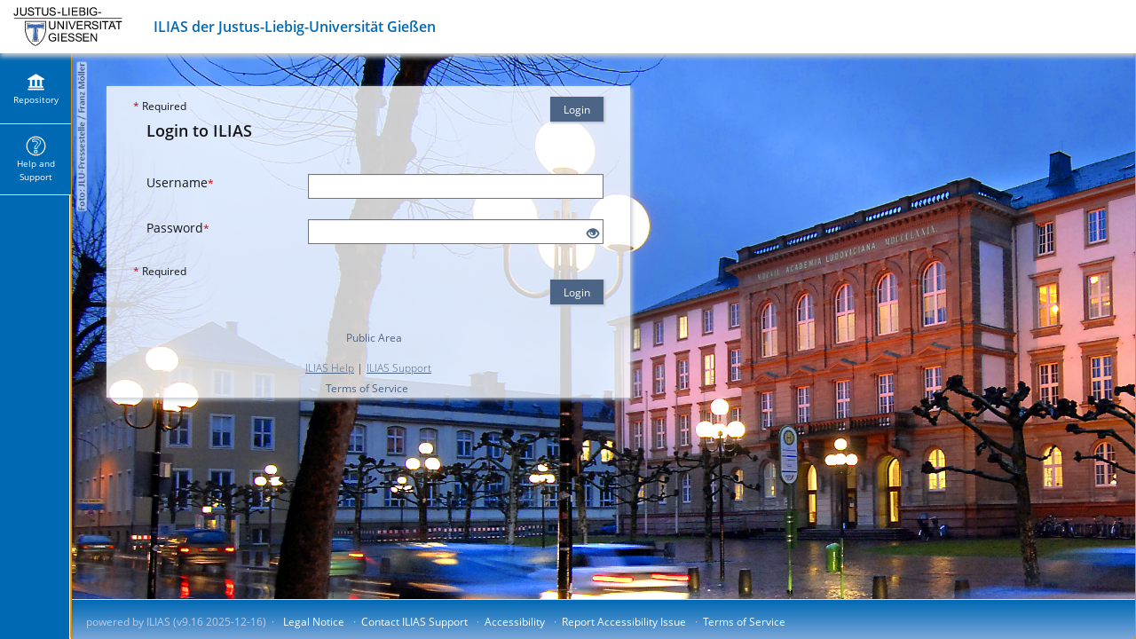

--- FILE ---
content_type: text/html; charset=UTF-8
request_url: https://ilias.uni-giessen.de/login.php?target=cat_188838&client_id=JLUG&cmd=force_login&lang=en
body_size: 11488
content:
<!DOCTYPE html>
<html lang="en" dir="ltr">
<head>
	<meta charset="utf-8" />
	<meta http-equiv="X-UA-Compatible" content="IE=edge" />
	<meta name="viewport" content="width=device-width, initial-scale=1" />
	<meta property="og:type" content="website" />
<meta property="og:title" content="Permission Denied" />
<meta property="og:url" content="https://ilias.uni-giessen.de" />
<meta property="og:image" content="https://ilias.uni-giessen.de/templates/default/images/logo/Sharing.jpg" />
<meta property="og:image:type" content="image/jpg" />
<meta property="og:site_title" content="ilias.uni-giessen.de" />


	

	<title>Login to ILIAS: ILIAS der JLU Gießen</title>
	<link rel="icon" href="./Customizing/global/skin/jlu/jlu/images/logo/favicon.ico" type="image/x-icon">

	<!-- This is the safest place for now to initialize our global namespace which is -->
	<!-- used by several scripts included on the way to expose their business logic.  -->
	<script type="application/javascript">var il = il ||{}; window.il = il;</script>

	<style>
		
	</style>

	
	<link rel="stylesheet" type="text/css" href="./data/JLUG/css/style_850087.css?dummy=868085&il_wac_token=0580524cad5bc93da62efb3deda33030263fd9ca&il_wac_ttl=5&il_wac_ts=1768508130&version=9_16" />
	
	<link rel="stylesheet" type="text/css" href="./Services/COPage/css/syntaxhighlight.css?version=9_16" />
	
	<link rel="stylesheet" type="text/css" href="./node_modules/@yaireo/tagify/dist/tagify.css?version=9_16" />
	
	<link rel="stylesheet" type="text/css" href="./node_modules/mediaelement/build/mediaelementplayer.min.css?version=9_16" />
	
	<link rel="stylesheet" type="text/css" href="./node_modules/yui2/build/container/assets/skins/sam/container.css?version=9_16" />
	
	<link rel="stylesheet" type="text/css" href="./Services/Accordion/css/accordion.css?version=9_16" />
	
	<link rel="stylesheet" type="text/css" href="./node_modules/owl.carousel/dist/assets/owl.carousel.css?version=9_16" />
	
	<link rel="stylesheet" type="text/css" href="./Services/COPage/css/content_base.css?version=9_16" />
	
	<link rel="stylesheet" type="text/css" href="./Customizing/global/skin/jlu/jlu/jlu.css?skin_version=0-4&version=9_16" />
	
	<link rel="stylesheet" type="text/css" href="templates/default/delos_cont.css?version=9_16" />
	
	<link rel="stylesheet" type="text/css" href="./node_modules/jstree/dist/themes/default/style.min.css?version=9_16" />
	
</head>
<body>
	

	<div class="il-page-overlay">
		<div class="il-toast-container" aria-live="polite" ></div>
	</div>

	<div class="il-layout-page" >
		<header>
			<div class="header-inner">
				<div class="il-logo">
					<span class="hidden-xs">
<a href="https://ilias.uni-giessen.de/goto.php/root/1">



<img src="./Customizing/global/skin/jlu/jlu/images/logo/HeaderIcon.svg" class="img-standard" alt="Home" />





</a>
</span>
					<span class="visible-xs-block">
<a href="https://ilias.uni-giessen.de/goto.php/root/1">



<img src="./Customizing/global/skin/jlu/jlu/images/logo/HeaderIconResponsive.svg" class="img-standard" alt="Home" />





</a>
</span>
					<div class="il-pagetitle">
						ILIAS der Justus-Liebig-Universität Gießen
					</div>
				</div>

				
				<ul class="il-maincontrols-metabar" role="menubar" style="visibility: hidden" aria-label="Metabar" id="il_ui_fw_69694ae31488d5_71562098" ><!--if done via class/css-files, visibility is being applied too late -->
	
	<li role="none">
		<button class="btn btn-bulky" id="il_ui_fw_69694ae313e706_09750111"  role="menuitem"  aria-haspopup="true"    ><span class="glyph"  role="img">
<span class="glyphicon





































 glyphicon-lang















" aria-hidden="true"></span>







</span>
<span class="bulky-label">Language</span></button>

		
		<div class="il-metabar-slates">
			<div class="il-maincontrols-slate disengaged" id="il_ui_fw_69694ae3144bc7_73998037">
	<div class="il-maincontrols-slate-content" data-replace-marker="content">
		
		<ul>
			
			<li><a lang="de" hreflang="de" class="il-link link-bulky"  href="https://ilias.uni-giessen.de/login.php?target=cat_188838&client_id=JLUG&cmd=force_login&lang=en&lang=de">
<img
 class="icon none small"
 src="[data-uri]" alt=""

 data-abbreviation="de"
/>
<span class="bulky-label">Deutsch</span></a></li>
			
			<li><a lang="en" hreflang="en" class="il-link link-bulky"  href="https://ilias.uni-giessen.de/login.php?target=cat_188838&client_id=JLUG&cmd=force_login&lang=en&lang=en">
<img
 class="icon none small"
 src="[data-uri]" alt=""

 data-abbreviation="en"
/>
<span class="bulky-label">English</span></a></li>
			
			<li><a lang="es" hreflang="es" class="il-link link-bulky"  href="https://ilias.uni-giessen.de/login.php?target=cat_188838&client_id=JLUG&cmd=force_login&lang=en&lang=es">
<img
 class="icon none small"
 src="[data-uri]" alt=""

 data-abbreviation="es"
/>
<span class="bulky-label">Español</span></a></li>
			
			<li><a lang="fr" hreflang="fr" class="il-link link-bulky"  href="https://ilias.uni-giessen.de/login.php?target=cat_188838&client_id=JLUG&cmd=force_login&lang=en&lang=fr">
<img
 class="icon none small"
 src="[data-uri]" alt=""

 data-abbreviation="fr"
/>
<span class="bulky-label">Français</span></a></li>
			
			<li><a lang="uk" hreflang="uk" class="il-link link-bulky"  href="https://ilias.uni-giessen.de/login.php?target=cat_188838&client_id=JLUG&cmd=force_login&lang=en&lang=uk">
<img
 class="icon none small"
 src="[data-uri]" alt=""

 data-abbreviation="uk"
/>
<span class="bulky-label">Ukrainian</span></a></li>
			
		</ul>
		
		
	</div>
</div>

		</div>
		
	</li>
	
	<li role="none">
		<button class="btn btn-bulky" id="il_ui_fw_69694ae3145403_33602799"  role="menuitem"  aria-haspopup="true"    ><span class="glyph"  role="img">
<span class="glyphicon






























 glyphicon-search






















" aria-hidden="true"></span>







</span>
<span class="bulky-label">Search</span></button>

		
		<div class="il-metabar-slates">
			<div class="il-maincontrols-slate disengaged" id="il_ui_fw_69694ae31465e0_74370414">
	<div class="il-maincontrols-slate-content" data-replace-marker="content">
		
		
		<form class="" role="search" id="mm_search_form" action="ilias.php?baseClass=ilsearchcontrollergui&cmd=post&fallbackCmd=remoteSearch&rtoken=b1766826e71abfaa32b1f6819f32d664eadf177bf08b811122528147c3a05a6f" method="post" target="_top">
	<div class="input-group">
		<input aria-label="Search Input Field" id="main_menu_search" class="form-control" type="text" name="queryString"> <span class="input-group-btn">
				<input type="submit" class="btn btn-default" value="Search"/>
			</span>
	</div>
	
	<div id="mm_search_menu_ac"></div>
</form>

		
	</div>
</div>

		</div>
		
	</li>
	
	<li role="none">
		<button class="btn btn-bulky" id="il_ui_fw_69694ae3146b28_80322222"  role="menuitem"  aria-haspopup="true"    ><span class="glyph"  role="img">
<span class="glyphicon




































 glyphicon-option-vertical
















" aria-hidden="true"></span>


<span class="il-counter">
	
	<span class="badge badge-notify il-counter-status" style="display:none">0</span>
	
	
</span>



<span class="il-counter">
	
	
	<span class="badge badge-notify il-counter-novelty" style="display:none">0</span>
	
</span>




</span>
<span class="bulky-label">Show More</span></button>

		
		<div class="il-metabar-slates">
			<div class="il-maincontrols-slate disengaged" id="il_ui_fw_69694ae31485e8_11649973" role="menu">
	<div class="il-maincontrols-slate-content" data-replace-marker="content">
		
		
	</div>
</div>

		</div>
		
	</li>
	
</ul>

			</div>
		</header>

		<div class="il-system-infos">
			
		</div>

		<div class="nav il-maincontrols">
			<div class="il-maincontrols-mainbar" id="il_ui_fw_69694ae31555f8_75376926">
	<nav class="il-mainbar" aria-label="Mainbar">
		

		<div class="il-mainbar-triggers">
			<ul class="il-mainbar-entries" role="menubar" style="visibility: hidden"><!--if done via class/css-files, visibility is being applied too late -->
				
				<li role="none"><button class="btn btn-bulky" id="il_ui_fw_69694ae3149b28_66664199"  role="menuitem"     >
<img
 class="icon rep small"
 src="./templates/default/images/standard/icon_rep.svg" alt=""


/>
<span class="bulky-label">Repository</span></button>
</li>
				
				<li role="none"><button class="btn btn-bulky" id="il_ui_fw_69694ae314e537_09348807"  role="menuitem"     >
<img
 class="icon custom small"
 src="https://ilias.uni-giessen.de/src/FileDelivery/deliver.php/[base64]" alt=""


/>
<span class="bulky-label">Help and Support</span></button>
</li>
				
				<li role="none"><button class="btn btn-bulky" id="il_ui_fw_69694ae3153769_80398991"  role="menuitem"     ><span class="glyph"  role="img">
<span class="glyphicon



































 glyphicon-option-horizontal

















" aria-hidden="true"></span>







</span>
<span class="bulky-label">More</span></button>
</li>
				
			</ul>
		</div>
	</nav>

	<div class="il-mainbar-slates">
		<div class="il-mainbar-tools-entries">
			<ul class="il-mainbar-tools-entries-bg" role="menubar">
				
			</ul>
			
		</div>
		
		<div class="il-maincontrols-slate disengaged" id="il_ui_fw_69694ae314df96_10665315" data-depth-level="1" role="menu">
	<div class="il-maincontrols-slate-content" data-replace-marker="content">
		
		<ul>
			
			<li><a class="il-link link-bulky"  href="https://ilias.uni-giessen.de/goto.php?target=root_1">
<img
 class="icon root small"
 src="./templates/default/images/standard/icon_root.svg" alt=""


/>
<span class="bulky-label">Repository - Home</span></a></li>
			
			<li><button class="btn btn-bulky" id="il_ui_fw_69694ae314b1a5_64848549"      >
<img
 class="icon custom small"
 src="https://ilias.uni-giessen.de/src/FileDelivery/deliver.php/[base64]" alt=""


/>
<span class="bulky-label">Tree View</span></button>
<div class="il-maincontrols-slate disengaged" id="il_ui_fw_69694ae314bc39_45951588" data-depth-level="2">
	<div class="il-maincontrols-slate-content" data-replace-marker="content">
		
		
		...
		
	</div>
</div>
</li>
			
			<li>
<hr  />


</li>
			
			<li><a class="il-link link-bulky"  href="https://ilias.uni-giessen.de/goto.php/cat/38265">
<img
 class="icon custom small"
 src="https://ilias.uni-giessen.de/src/FileDelivery/deliver.php/[base64]" alt=""


/>
<span class="bulky-label">Public Learning Content</span></a></li>
			
			<li><a class="il-link link-bulky"  href="https://ilias.uni-giessen.de/goto.php/cat/265">
<img
 class="icon custom small"
 src="https://ilias.uni-giessen.de/src/FileDelivery/deliver.php/[base64]" alt=""


/>
<span class="bulky-label">Public Content of Faculties, Departments and Research Centers</span></a></li>
			
			<li><a class="il-link link-bulky"  href="https://ilias.uni-giessen.de/goto.php/cat/44317">
<img
 class="icon custom small"
 src="https://ilias.uni-giessen.de/src/FileDelivery/deliver.php/[base64]" alt=""


/>
<span class="bulky-label">Online preparation courses</span></a></li>
			
			<li>
<hr  />


</li>
			
		</ul>
		
		
	</div>
</div>

		
		<div class="il-maincontrols-slate disengaged" id="il_ui_fw_69694ae31531c9_02101028" data-depth-level="1" role="menu">
	<div class="il-maincontrols-slate-content" data-replace-marker="content">
		
		<ul>
			
			<li><a class="il-link link-bulky"  href="https://ilias.uni-giessen.de/goto.php/cat/27465">
<img
 class="icon custom small"
 src="https://ilias.uni-giessen.de/src/FileDelivery/deliver.php/[base64]" alt=""


/>
<span class="bulky-label">ILIAS Toolbox</span></a></li>
			
			<li>
<hr  />


</li>
			
			<li><a class="il-link link-bulky"  href="https://ilias.uni-giessen.de/goto.php/cat/18426">
<img
 class="icon custom small"
 src="https://ilias.uni-giessen.de/src/FileDelivery/deliver.php/[base64]" alt=""


/>
<span class="bulky-label">E-Learning Guide</span></a></li>
			
			<li><a class="il-link link-bulky"  href="https://ilias.uni-giessen.de/goto.php/cat/28731">
<img
 class="icon custom small"
 src="https://ilias.uni-giessen.de/src/FileDelivery/deliver.php/[base64]" alt=""


/>
<span class="bulky-label">Pool of Ideas for Innovative teaching</span></a></li>
			
			<li><a class="il-link link-bulky"  href="https://ilias.uni-giessen.de/goto.php/cat/250833">
<img
 class="icon custom small"
 src="https://ilias.uni-giessen.de/src/FileDelivery/deliver.php/[base64]" alt=""


/>
<span class="bulky-label">setup – The Electronic Systems for your Studies</span></a></li>
			
			<li><a class="il-link link-bulky"  href="https://ilias.uni-giessen.de/goto.php/blog/84949">
<img
 class="icon custom small"
 src="https://ilias.uni-giessen.de/src/FileDelivery/deliver.php/[base64]" alt=""


/>
<span class="bulky-label">E-Learning Diaries</span></a></li>
			
			<li>
<hr  />


</li>
			
			<li>
<hr  />


</li>
			
			<li><a class="il-link link-bulky"  href="https://www.uni-giessen.de/fbz/svc/hrz/svc/medien/kontakt" target="_blank" rel="noopener">
<img
 class="icon custom small"
 src="https://ilias.uni-giessen.de/src/FileDelivery/deliver.php/[base64]" alt=""


/>
<span class="bulky-label">Consultation and Contact</span></a></li>
			
			<li><a class="il-link link-bulky"  href="https://studip.uni-giessen.de/studip/extern.php?page_url=https://www.uni-giessen.de/fbz/svc/hrz/svc/medien/el/schulungen" target="_blank" rel="noopener">
<img
 class="icon custom small"
 src="https://ilias.uni-giessen.de/src/FileDelivery/deliver.php/[base64]" alt=""


/>
<span class="bulky-label">Workshops and Trainings</span></a></li>
			
			<li>
<hr  />


</li>
			
			<li><a class="il-link link-bulky"  href="https://ilias.uni-giessen.de/goto.php/cat/5669">
<img
 class="icon custom small"
 src="https://ilias.uni-giessen.de/src/FileDelivery/deliver.php/[base64]" alt=""


/>
<span class="bulky-label">IT Service Centre</span></a></li>
			
		</ul>
		
		
	</div>
</div>

		
		<div class="il-maincontrols-slate disengaged" id="il_ui_fw_69694ae3154556_07423847" data-depth-level="1" role="menu">
	<div class="il-maincontrols-slate-content" data-replace-marker="content">
		
		
	</div>
</div>

		

		<div class="il-mainbar-close-slates">
			<button class="btn btn-bulky" id="il_ui_fw_69694ae3154ac2_76636576"      ><span class="glyph"  role="img">
<span class="glyphicon













































 glyphicon-triangle-left







" aria-hidden="true"></span>







</span>
<span class="bulky-label">Close</span></button>

		</div>

	</div>

</div>

		</div>

		<!-- html5 main-tag is not supported in IE / div is needed -->
		<main class="il-layout-page-content">
			

			


<div id="mainspacekeeper" class="container-fluid ">
	<div class="row" style="position: relative;">
		
		<div id="fixed_content" class=" ilContentFixed" >
			<div id="mainscrolldiv" >
				

				

				
				

				

				<div class="ilClearFloat"></div>

				
				<div class="ilTabsContentOuter"><div class="clearfix"></div>
				
				<div class="il_after_tabs_spacing"><a id="after_sub_tabs" name="after_sub_tabs"></a></div>
				
				
				
				
				

					<div>
						
					</div>


					<div id="ilContentContainer">
						<div class="row">

							<div id="il_center_col" class="col-sm-12">
								
								
								<!-- script src="./Customizing/global/patches/snow.js"></script -->



<div class="ilMessageBox">
	
	
</div>



<style>
.il-layout-page-content > div {
	background:		url(./Customizing/global/skin/jlu/jlu/bg/rotate.php) no-repeat scroll left top / cover;
}

.ilCustomStartupSection {
	margin-top:		25px;
	margin-left:		25px;
	padding-top:		 0px;
	padding-bottom:		 1px;
	padding-left:		15px;
	padding-right:		15px;
	width:			-moz-fit-content;
	width:			-webkit-fit-content;
	width:			fit-content;
	background-color:	rgba(255, 255, 255, 0.8);
	-moz-box-shadow:	2px 2px 5px 0px #c1c7cf;
	-webkit-box-shadow:	2px 2px 5px 0px #c1c7cf;
	box-shadow:		2px 2px 5px 0px #c1c7cf;
}
div.ilStartupSection form.form-horizontal,
.il-standard-form .il-standard-form-header,
.il-standard-form .il-standard-form-footer,
.il-standard-form .il-section-input-header,
.form-horizontal .form-group {
	background-color:	transparent;
	border:			none;
}
</style>


<div class="ilStartupSection ilCustomStartupSection">
	
	


 
<script>
<!--
focus();
//-->
</script>

<a class="small" id="ilPageShowAdvContent" style="display:none; text-align:right;" href="#"><span>Show Advanced Knowledge</span><span>Hide Advanced Knowledge</span></a><!--COPage-PageTop--><div align="center">		<form role="form" class="il-standard-form form-horizontal" enctype="multipart/form-data" name="login_form" action="ilias.php?baseClass=ilstartupgui&cmd=post&fallbackCmd=doStandardAuthentication&lang=en&target=cat_188838&client_id=JLUG" method="post" >
	<div class="il-standard-form-header clearfix">
		<div class="il-standard-form-cmd"><button class="btn btn-default"  data-action="">Login</button>
</div>
		
		<div class="il-standard-form-required">
			<span class="asterisk">*</span><span class="small"> Required</span>
		</div>
		
	</div>
	
	<div class="il-section-input">
    <div class="il-section-input-header">
        <h2>Login to ILIAS</h2>
        
    </div>
    
    <div class="form-group row">
	<label for="il_ui_fw_69694ae2cd7ad1_19112027" class="control-label col-sm-4 col-md-3 col-lg-2">Username<span class="asterisk">*</span></label>
	<div class="col-sm-8 col-md-9 col-lg-10">
		
		<input id="il_ui_fw_69694ae2cd7ad1_19112027" type="text" name="login_form/input_3/input_4" class="form-control form-control-sm" />

		
		
	</div>
</div>
<div class="form-group row">
	<label for="il_ui_fw_69694ae2cdd6f6_72944508" class="control-label col-sm-4 col-md-3 col-lg-2">Password<span class="asterisk">*</span></label>
	<div class="col-sm-8 col-md-9 col-lg-10">
		
		<div class="il-input-password" id="il_ui_fw_69694ae2cdd6f6_72944508_container">
	<input id="il_ui_fw_69694ae2cdd6f6_72944508" type="password" name="login_form/input_3/input_5" class="form-control form-control-sm" autocomplete="off" />
	
	<span class="revelation-glyph revelation-reveal">
		<a tabindex="0" class="glyph" href="#" aria-label="Eye Open - Click to reveal the input's contents" id="il_ui_fw_69694ae2cd9583_23547475">
<span class="glyphicon

























 glyphicon-eye-open



























" aria-hidden="true"></span>







</a>

	</span>
	<span class="revelation-glyph revelation-mask">
		<a tabindex="0" class="glyph" href="#" aria-label="Eye Closed - Click to hide the input's contents" id="il_ui_fw_69694ae2cdcd76_58466383">
<span class="glyphicon


























 glyphicon-eye-close


























" aria-hidden="true"></span>







</a>

	</span>
	
</div>

		
		
	</div>
</div>

</div>

	
	<div class="il-standard-form-footer clearfix">
		<span class="asterisk">*</span><span class="small"> Required</span>
	</div>
	
	<div class="il-standard-form-footer clearfix">
		<div class="il-standard-form-cmd"><button class="btn btn-default"  data-action="">Login</button>
</div>
	</div>
</form>
		</div><div align="center">		<ul class="ilStartupSectionRegistrationLinks">
    
    
    <li><a class="il_ContainerItemCommand" href="./index.php?client_id=JLUG&lang=en">Public Area</a></li>
    
    
    
</ul>		</div><div class="ilc_section_ContainerZentriert ilCOPageSection"><p class="ilc_Paragraph ilc_text_block_List"><a class="ilc_link_IntLink" href="./goto.php?target=cat_27465" target="_top" id="il__obj_27465_70_1"><span class="ilc_text_inline_Kleiner">ILIAS Help</span></a><span class="ilc_text_inline_Kleiner"> |</span> <a class="ilc_link_ExtLink" rel="noopener" target="_blank" href="mailto:ilias@uni-giessen.de"><span class="ilc_text_inline_Kleiner">ILIAS Support</span></a><!--Break--></p><!--Break--></div><div align="center">		<a class="il_ContainerItemCommand" href="ilias.php?baseClass=ilstartupgui&cmd=showLegalDocuments&lang=en&target=cat_188838&client_id=JLUG&id=tos">Terms of Service</a>
		</div><div style="clear:both;"><!--Break--></div><script></script><div class='il-copg-mob-fullscreen-modal'><div class="modal fade il-modal-roundtrip" tabindex="-1" role="dialog" id="il_ui_fw_69694ae2cb40c0_78665824">
	<div class="modal-dialog" role="document" data-replace-marker="component">
		<div class="modal-content">
			<div class="modal-header">
				<button type="button" class="close" data-dismiss="modal" aria-label="Close"><span aria-hidden="true">&times;</span></button>
				<h1 class="modal-title">Full Screen</h1>
			</div>
			<div class="modal-body">
				
				<iframe class='il-copg-mob-fullscreen' id='il-copg-mob-fullscreen-auth-70'></iframe>
				
				
			</div>
			<div class="modal-footer">
				
                
				<button class="btn btn-default" data-dismiss="modal">Cancel</button>
			</div>
		</div>
	</div>
</div></div><script type="module" src="./Services/COPage/PC/InteractiveImage/js/presentation/src/presentation.js"></script>



	
</div>
<div class="ilStartupSection">
	
	
	
	
	
	
	
	<div class="ilStartupSection">
		
		
	</div>
	
</div>
								
								
								
								
							</div>

							

							
						</div>
					</div>

					
					
				
				</div>

			</div>
		</div>
	</div>
</div>





			
			<footer role="contentinfo">
				<div class="il-maincontrols-footer">
	<div class="il-footer-content">

		

		<div class="il-footer-text">
			powered by ILIAS (v9.16 2025-12-16)
		</div>
		
		<div class="il-footer-links">
			<ul>
	
	<li><a href="https://ilias.uni-giessen.de/goto.php/impr/0" >Legal Notice</a></li>
	
	<li><a href="mailto:ilias@uni-giessen.de" >Contact ILIAS Support</a></li>
	
	<li><a href="ilias.php?baseClass=ilstartupgui&cmdNode=135:2s&cmdClass=ilaccessibilitycontrolconceptgui&lang=en&target=cat_188838&client_id=JLUG" >Accessibility</a></li>
	
	<li><a href="mailto:barrierefreiheit@uni-giessen.de?body=%0D%0A%0D%0AReported%20Link:%0Ahttps%3A%2F%2Filias.uni-giessen.de%2Flogin.php%3Ftarget%3Dcat_188838%26client_id%3DJLUG%26cmd%3Dforce_login%26lang%3Den" >Report Accessibility Issue</a></li>
	
	<li><a href="https://ilias.uni-giessen.de/goto.php/usr/agreement" >Terms of Service</a></li>
	
</ul>
		</div>
		
	</div>
	
</div>

			</footer>
			
		</main>

	</div>


<script src="./node_modules/jquery/dist/jquery.js?version=9_16"></script>

<script src="./node_modules/jquery-migrate/dist/jquery-migrate.min.js?version=9_16"></script>

<script src="./node_modules/jquery-ui-dist/jquery-ui.js?version=9_16"></script>

<script src="./node_modules/bootstrap/dist/js/bootstrap.min.js?version=9_16"></script>

<script src="./Customizing/global/plugins/Services/UIComponent/UserInterfaceHook/UserTakeOver/js/dist/main.js?version=9_16"></script>

<script src="./src/UI/templates/js/Core/dist/core.js?version=9_16"></script>

<script src="./node_modules/@yaireo/tagify/dist/tagify.min.js?version=9_16"></script>

<script src="./src/UI/templates/js/Input/Field/tagInput.js?version=9_16"></script>

<script src="./src/UI/templates/js/Input/Field/input.js?version=9_16"></script>

<script src="./node_modules/dropzone/dist/dropzone.js?version=9_16"></script>

<script src="./src/UI/templates/js/Input/Field/file.js?version=9_16"></script>

<script src="./src/UI/templates/js/Input/Field/groups.js?version=9_16"></script>

<script src="./src/UI/templates/js/Input/Field/dynamic_inputs_renderer.js?version=9_16"></script>

<script src="./src/UI/templates/js/Input/Field/dist/input.factory.min.js?version=9_16"></script>

<script src="./src/UI/templates/js/Modal/modal.js?version=9_16"></script>

<script src="./src/UI/templates/js/Button/button.js?version=9_16"></script>

<script src="./node_modules/moment/min/moment-with-locales.min.js?version=9_16"></script>

<script src="./node_modules/eonasdan-bootstrap-datetimepicker/build/js/bootstrap-datetimepicker.min.js?version=9_16"></script>

<script src="./Services/JavaScript/js/Basic.js?version=9_16"></script>

<script src="./src/GlobalScreen/Client/dist/GS.js?version=9_16"></script>

<script src="./src/UI/templates/js/Page/stdpage.js?version=9_16"></script>

<script src="./src/UI/templates/js/Toast/toast.js?version=9_16"></script>

<script src="./src/UI/templates/js/MainControls/dist/mainbar.js?version=9_16"></script>

<script src="./src/UI/templates/js/MainControls/dist/maincontrols.min.js?version=9_16"></script>

<script src="./src/UI/templates/js/MainControls/system_info.js?version=9_16"></script>

<script src="./src/UI/templates/js/MainControls/dist/footer.min.js?version=9_16"></script>

<script src="./src/UI/templates/js/Counter/dist/counter.js?version=9_16"></script>

<script src="./src/UI/templates/js/Image/dist/image.min.js?version=9_16"></script>

<script src="./Services/Repository/js/repository.js?version=9_16"></script>

<script src="./node_modules/maphilight/jquery.maphilight.min.js?version=9_16"></script>

<script src="./Services/COPage/js/ilCOPagePres.js?version=9_16"></script>

<script src="./node_modules/mediaelement/build/mediaelement-and-player.min.js?version=9_16"></script>

<script src="./node_modules/mediaelement/build/renderers/vimeo.min.js?version=9_16"></script>

<script src="./node_modules/yui2/build/yahoo-dom-event/yahoo-dom-event.js?version=9_16"></script>

<script src="./node_modules/yui2/build/container/container_core-min.js?version=9_16"></script>

<script src="./Services/UIComponent/Overlay/js/ilOverlay.js?version=9_16"></script>

<script src="./node_modules/yui2/build/connection/connection-min.js?version=9_16"></script>

<script src="./Services/Accordion/js/accordion.js?version=9_16"></script>

<script src="./node_modules/owl.carousel/dist/owl.carousel.js?version=9_16"></script>

<script src="https://ilias.uni-giessen.de/Services/MathJax/js/cdn-mathjax3-es5-tex-mml-chtml-safe.js?version=9_16"></script>

<script src="./node_modules/linkifyjs/dist/linkify.min.js?version=9_16"></script>

<script src="./node_modules/linkify-jquery/dist/linkify-jquery.min.js?version=9_16"></script>

<script src="./Services/Link/js/ilExtLink.js?version=9_16"></script>

<script src="./Services/COPage/js/ilCOPageQuestionHandler.js?version=9_16"></script>

<script src="Services/Dashboard/Block/js/modal-confirmation.js?version=9_16"></script>

<script src="./Services/BackgroundTasks/js/background_task_refresh.js?version=9_16"></script>

<script src="Services/Search/js/SearchMainMenu.js?version=9_16"></script>

<script src="./Services/UIComponent/Explorer2/js/Explorer2.js?version=9_16"></script>

<script src="./node_modules/jstree/dist/jstree.js?version=9_16"></script>

<script src="./Customizing/global/plugins/Services/UIComponent/UserInterfaceHook/UserTakeOver/node_modules/@varvet/tiny-autocomplete/src/tiny-autocomplete.js?version=9_16"></script>



<script>
	
		il.Util.addOnLoad(function() {
			try { il.Plugins.UserTakeOver.init('.uto-search') } catch (e) { console.log(e); }
try { il.repository.ui.init();
il.repository.core.init('https://ilias.uni-giessen.de') } catch (e) { console.log(e); }
try { 
            $(function () {
                il.COPagePres.setFullscreenModalShowSignal('il_signal_69694ae2cb3209_68126609', '-auth-70');
            });
         } catch (e) { console.log(e); }
try { $(document).on('il_signal_69694ae2cb3209_68126609', function(event, signalData) { il.UI.modal.showModal('il_ui_fw_69694ae2cb40c0_78665824', {"ajaxRenderUrl":"","keyboard":true,"url":"#il_ui_fw_69694ae2cb40c0_78665824"}, signalData);});$(document).on('il_signal_69694ae2cb3226_21759493', function() { il.UI.modal.closeModal('il_ui_fw_69694ae2cb40c0_78665824');});$(document).on('il_signal_69694ae2cb3244_34765336', function(event, signalData) { il.UI.modal.replaceFromSignal('il_ui_fw_69694ae2cb40c0_78665824', signalData);}); } catch (e) { console.log(e); }
try {  } catch (e) { console.log(e); }
try { il.ExtLink.autolink('.ilc_Paragraph, .ilc_page_fn_Footnote','ilc_link_ExtLink'); } catch (e) { console.log(e); }
try { il.COPagePres.setFullscreenModalShowSignal('il_signal_69694ae2cb3209_68126609', '-auth-70'); } catch (e) { console.log(e); }
try { ilias.questions.refresh_lang(); } catch (e) { console.log(e); }
try { il.ExtLink.autolink('.ilc_Paragraph, .ilc_page_fn_Footnote','ilc_link_ExtLink'); } catch (e) { console.log(e); }
try { $('#il_ui_fw_69694ae2cd9583_23547475').on('click', function(event) {
						$(this).trigger('il_signal_69694ae2cd86c3_86884611',
							{
								'id' : 'il_signal_69694ae2cd86c3_86884611', 'event' : 'click',
								'triggerer' : $(this),
								'options' : JSON.parse('[]')
							}
						);
						return false;
					}); } catch (e) { console.log(e); }
try { $('#il_ui_fw_69694ae2cdcd76_58466383').on('click', function(event) {
						$(this).trigger('il_signal_69694ae2cd8700_33138882',
							{
								'id' : 'il_signal_69694ae2cd8700_33138882', 'event' : 'click',
								'triggerer' : $(this),
								'options' : JSON.parse('[]')
							}
						);
						return false;
					}); } catch (e) { console.log(e); }
try { $(document).on('il_signal_69694ae2cd86c3_86884611', function() {
                        $('#il_ui_fw_69694ae2cdd6f6_72944508_container').addClass('revealed');
                        $('#il_ui_fw_69694ae2cdd6f6_72944508_container')[0].getElementsByTagName('input')[0].type='text';
                    });$(document).on('il_signal_69694ae2cd8700_33138882', function() {
                        $('#il_ui_fw_69694ae2cdd6f6_72944508_container').removeClass('revealed');
                        $('#il_ui_fw_69694ae2cdd6f6_72944508_container')[0].getElementsByTagName('input')[0].type='password';
                    }); } catch (e) { console.log(e); }
try {  } catch (e) { console.log(e); }
try { il.GS.Client.init('{"hashing":true,"logging":false}'); } catch (e) { console.log(e); }
try {  } catch (e) { console.log(e); }
try { $('#il_ui_fw_69694ae313e706_09750111').on('click', function(event) {
						$(this).trigger('il_signal_69694ae2d7f1b6_76873974',
							{
								'id' : 'il_signal_69694ae2d7f1b6_76873974', 'event' : 'click',
								'triggerer' : $(this),
								'options' : JSON.parse('[]')
							}
						);
						return false;
					});$('#il_ui_fw_69694ae313e706_09750111').on('click', function(event) {
						$(this).trigger('il_signal_69694ae2d7f7b2_88339260',
							{
								'id' : 'il_signal_69694ae2d7f7b2_88339260', 'event' : 'click',
								'triggerer' : $(this),
								'options' : JSON.parse('[]')
							}
						);
						return false;
					}); } catch (e) { console.log(e); }
try { $(document).on('il_signal_69694ae2d7f7b2_88339260', function(event, signalData) { 
                        il.UI.maincontrols.slate.onSignal('toggle', 
                        event, 
                        signalData, 
                        'il_ui_fw_69694ae3144bc7_73998037'
                    ); 
                    return false;});$(document).on('il_signal_69694ae2d7f7e6_25422629', function(event, signalData) { 
                        il.UI.maincontrols.slate.onSignal('engage', 
                        event, 
                        signalData, 
                        'il_ui_fw_69694ae3144bc7_73998037'
                    ); 
                    return false;});$(document).on('il_signal_69694ae2d7f801_68397080', function(event, signalData) { 
                        il.UI.maincontrols.slate.onSignal('replace', 
                        event, 
                        signalData, 
                        'il_ui_fw_69694ae3144bc7_73998037'
                    ); 
                    return false;}); } catch (e) { console.log(e); }
try { $('#il_ui_fw_69694ae3145403_33602799').on('click', function(event) {
						$(this).trigger('il_signal_69694ae2d7f1b6_76873974',
							{
								'id' : 'il_signal_69694ae2d7f1b6_76873974', 'event' : 'click',
								'triggerer' : $(this),
								'options' : JSON.parse('[]')
							}
						);
						return false;
					});$('#il_ui_fw_69694ae3145403_33602799').on('click', function(event) {
						$(this).trigger('il_signal_69694ae2d80055_24156243',
							{
								'id' : 'il_signal_69694ae2d80055_24156243', 'event' : 'click',
								'triggerer' : $(this),
								'options' : JSON.parse('[]')
							}
						);
						return false;
					}); } catch (e) { console.log(e); }
try { il.SearchMainMenu.init()
 } catch (e) { console.log(e); }
try { $(document).on('il_signal_69694ae2d80055_24156243', function(event, signalData) { 
                        il.UI.maincontrols.slate.onSignal('toggle', 
                        event, 
                        signalData, 
                        'il_ui_fw_69694ae31465e0_74370414'
                    ); 
                    return false;});$(document).on('il_signal_69694ae2d80078_00457505', function(event, signalData) { 
                        il.UI.maincontrols.slate.onSignal('engage', 
                        event, 
                        signalData, 
                        'il_ui_fw_69694ae31465e0_74370414'
                    ); 
                    return false;});$(document).on('il_signal_69694ae2d80097_96292535', function(event, signalData) { 
                        il.UI.maincontrols.slate.onSignal('replace', 
                        event, 
                        signalData, 
                        'il_ui_fw_69694ae31465e0_74370414'
                    ); 
                    return false;}); } catch (e) { console.log(e); }
try { $('#il_ui_fw_69694ae3146b28_80322222').on('click', function(event) {
						$(this).trigger('il_signal_69694ae2d7f1b6_76873974',
							{
								'id' : 'il_signal_69694ae2d7f1b6_76873974', 'event' : 'click',
								'triggerer' : $(this),
								'options' : JSON.parse('[]')
							}
						);
						return false;
					});$('#il_ui_fw_69694ae3146b28_80322222').on('click', function(event) {
						$(this).trigger('il_signal_69694ae313d988_23712434',
							{
								'id' : 'il_signal_69694ae313d988_23712434', 'event' : 'click',
								'triggerer' : $(this),
								'options' : JSON.parse('[]')
							}
						);
						return false;
					}); } catch (e) { console.log(e); }
try { $(document).on('il_signal_69694ae313d988_23712434', function(event, signalData) { 
                        il.UI.maincontrols.slate.onSignal('toggle', 
                        event, 
                        signalData, 
                        'il_ui_fw_69694ae31485e8_11649973'
                    ); 
                    return false;});$(document).on('il_signal_69694ae313d9e3_09072829', function(event, signalData) { 
                        il.UI.maincontrols.slate.onSignal('engage', 
                        event, 
                        signalData, 
                        'il_ui_fw_69694ae31485e8_11649973'
                    ); 
                    return false;});$(document).on('il_signal_69694ae313da05_38753990', function(event, signalData) { 
                        il.UI.maincontrols.slate.onSignal('replace', 
                        event, 
                        signalData, 
                        'il_ui_fw_69694ae31485e8_11649973'
                    ); 
                    return false;}); } catch (e) { console.log(e); }
try { 
					il.UI.maincontrols.metabar.init('il_ui_fw_69694ae31488d5_71562098');
                    il.UI.maincontrols.metabar.get('il_ui_fw_69694ae31488d5_71562098').registerSignals(
						'il_signal_69694ae2d7f1b6_76873974',
						'il_signal_69694ae2d7f233_26785821',
					);
                    il.UI.maincontrols.metabar.get('il_ui_fw_69694ae31488d5_71562098').init();
                    window.addEventListener(
                        'resize',
                        ()=>{il.UI.maincontrols.metabar.get('il_ui_fw_69694ae31488d5_71562098').init()}
                    );
				 } catch (e) { console.log(e); }
try { 
                        il.UI.maincontrols.mainbar.addPartIdAndEntry('0:0', 'triggerer', 'il_ui_fw_69694ae3149b28_66664199', false);
                        il.UI.maincontrols.mainbar.addMapping('494c4941535c4d61696e4d656e755c50726f76696465725c5374616e64617264546f704974656d7350726f76696465727c7265706f7369746f7279','0:0');
                    
$('#il_ui_fw_69694ae3149b28_66664199').on('click', function(event) {
						$(this).trigger('il_signal_69694ae3149656_04560921',
							{
								'id' : 'il_signal_69694ae3149656_04560921', 'event' : 'click',
								'triggerer' : $(this),
								'options' : JSON.parse('{"entry_id":"0:0","action":"trigger"}')
							}
						);
						return false;
					}); } catch (e) { console.log(e); }
try { 
                                    il.UI.maincontrols.mainbar.addTriggerSignal('il_signal_69694ae314a397_92117076');
                                    il.UI.maincontrols.mainbar.addPartIdAndEntry('0:0:1', 'triggerer', 'il_ui_fw_69694ae314b1a5_64848549');
                                
$('#il_ui_fw_69694ae314b1a5_64848549').on('click', function(event) {
						$(this).trigger('il_signal_69694ae314a397_92117076',
							{
								'id' : 'il_signal_69694ae314a397_92117076', 'event' : 'click',
								'triggerer' : $(this),
								'options' : JSON.parse('{"entry_id":"0:0:1","action":"trigger"}')
							}
						);
						return false;
					}); } catch (e) { console.log(e); }
try {  } catch (e) { console.log(e); }
try { $(document).on('il_signal_69694ae3118089_77647287', function(event, signalData) { 
                        il.UI.maincontrols.slate.onSignal('toggle', 
                        event, 
                        signalData, 
                        'il_ui_fw_69694ae314bc39_45951588'
                    ); 
                    return false;});$(document).on('il_signal_69694ae31180b3_99660850', function(event, signalData) { 
                        il.UI.maincontrols.slate.onSignal('engage', 
                        event, 
                        signalData, 
                        'il_ui_fw_69694ae314bc39_45951588'
                    ); 
                    return false;});$(document).on('il_signal_69694ae31180c1_86898247', function(event, signalData) { 
                        il.UI.maincontrols.slate.onSignal('replace', 
                        event, 
                        signalData, 
                        'il_ui_fw_69694ae314bc39_45951588'
                    ); 
                    return false;});il.UI.maincontrols.mainbar.addPartIdAndEntry('0:0:1', 'slate', 'il_ui_fw_69694ae314bc39_45951588');
$('#il_ui_fw_69694ae314bc39_45951588').on('in_view', function(event) {
						$(this).trigger('il_signal_69694ae31180c1_86898247',
							{
								'id' : 'il_signal_69694ae31180c1_86898247', 'event' : 'in_view',
								'triggerer' : $(this),
								'options' : JSON.parse('{"url":".\/gs_content.php?item=494c4941535c5265706f7369746f72795c50726f76696465725c5265706f7369746f72794d61696e42617250726f76696465727c7265705f747265655f76696577"}')
							}
						);
						return false;
					}); } catch (e) { console.log(e); }
try { $(document).on('il_signal_69694ae3117c14_62218377', function(event, signalData) { 
                        il.UI.maincontrols.slate.onSignal('toggle', 
                        event, 
                        signalData, 
                        'il_ui_fw_69694ae314df96_10665315'
                    ); 
                    return false;});$(document).on('il_signal_69694ae3117c39_83398841', function(event, signalData) { 
                        il.UI.maincontrols.slate.onSignal('engage', 
                        event, 
                        signalData, 
                        'il_ui_fw_69694ae314df96_10665315'
                    ); 
                    return false;});$(document).on('il_signal_69694ae3117c55_02476654', function(event, signalData) { 
                        il.UI.maincontrols.slate.onSignal('replace', 
                        event, 
                        signalData, 
                        'il_ui_fw_69694ae314df96_10665315'
                    ); 
                    return false;});il.UI.maincontrols.mainbar.addPartIdAndEntry('0:0', 'slate', 'il_ui_fw_69694ae314df96_10665315'); } catch (e) { console.log(e); }
try { 
                        il.UI.maincontrols.mainbar.addPartIdAndEntry('0:1', 'triggerer', 'il_ui_fw_69694ae314e537_09348807', false);
                        il.UI.maincontrols.mainbar.addMapping('494c4941535c4d61696e4d656e755c50726f76696465725c437573746f6d4d61696e42617250726f76696465727c36323362343335343662663937','0:1');
                    
$('#il_ui_fw_69694ae314e537_09348807').on('click', function(event) {
						$(this).trigger('il_signal_69694ae314e1c6_79455478',
							{
								'id' : 'il_signal_69694ae314e1c6_79455478', 'event' : 'click',
								'triggerer' : $(this),
								'options' : JSON.parse('{"entry_id":"0:1","action":"trigger"}')
							}
						);
						return false;
					}); } catch (e) { console.log(e); }
try { $(document).on('il_signal_69694ae3120596_38068580', function(event, signalData) { 
                        il.UI.maincontrols.slate.onSignal('toggle', 
                        event, 
                        signalData, 
                        'il_ui_fw_69694ae31531c9_02101028'
                    ); 
                    return false;});$(document).on('il_signal_69694ae31205e7_57565590', function(event, signalData) { 
                        il.UI.maincontrols.slate.onSignal('engage', 
                        event, 
                        signalData, 
                        'il_ui_fw_69694ae31531c9_02101028'
                    ); 
                    return false;});$(document).on('il_signal_69694ae3120604_92080257', function(event, signalData) { 
                        il.UI.maincontrols.slate.onSignal('replace', 
                        event, 
                        signalData, 
                        'il_ui_fw_69694ae31531c9_02101028'
                    ); 
                    return false;});il.UI.maincontrols.mainbar.addPartIdAndEntry('0:1', 'slate', 'il_ui_fw_69694ae31531c9_02101028'); } catch (e) { console.log(e); }
try { 
                        il.UI.maincontrols.mainbar.addPartIdAndEntry('0:2', 'triggerer', 'il_ui_fw_69694ae3153769_80398991', false);
                        il.UI.maincontrols.mainbar.addMapping('_mb_more_entry','0:2');
                    
$('#il_ui_fw_69694ae3153769_80398991').on('click', function(event) {
						$(this).trigger('il_signal_69694ae3153410_87749204',
							{
								'id' : 'il_signal_69694ae3153410_87749204', 'event' : 'click',
								'triggerer' : $(this),
								'options' : JSON.parse('{"entry_id":"0:2","action":"trigger"}')
							}
						);
						return false;
					}); } catch (e) { console.log(e); }
try { $(document).on('il_signal_69694ae31493d2_60688385', function(event, signalData) { 
                        il.UI.maincontrols.slate.onSignal('toggle', 
                        event, 
                        signalData, 
                        'il_ui_fw_69694ae3154556_07423847'
                    ); 
                    return false;});$(document).on('il_signal_69694ae3149410_00555679', function(event, signalData) { 
                        il.UI.maincontrols.slate.onSignal('engage', 
                        event, 
                        signalData, 
                        'il_ui_fw_69694ae3154556_07423847'
                    ); 
                    return false;});$(document).on('il_signal_69694ae3149437_21239430', function(event, signalData) { 
                        il.UI.maincontrols.slate.onSignal('replace', 
                        event, 
                        signalData, 
                        'il_ui_fw_69694ae3154556_07423847'
                    ); 
                    return false;});il.UI.maincontrols.mainbar.addPartIdAndEntry('0:2', 'slate', 'il_ui_fw_69694ae3154556_07423847'); } catch (e) { console.log(e); }
try { $('#il_ui_fw_69694ae3154ac2_76636576').on('click', function(event) {
						$(this).trigger('il_signal_69694ae3117ac2_52377001',
							{
								'id' : 'il_signal_69694ae3117ac2_52377001', 'event' : 'click',
								'triggerer' : $(this),
								'options' : JSON.parse('{"action":"disengage_all"}')
							}
						);
						return false;
					}); } catch (e) { console.log(e); }
try { il.UI.maincontrols.mainbar.addTriggerSignal('il_signal_69694ae3117ac2_52377001');il.UI.maincontrols.mainbar.addTriggerSignal('il_signal_69694ae3117ae4_04635174');il.UI.maincontrols.mainbar.addTriggerSignal('il_signal_69694ae3149656_04560921');il.UI.maincontrols.mainbar.addTriggerSignal('il_signal_69694ae314e1c6_79455478');il.UI.maincontrols.mainbar.addTriggerSignal('il_signal_69694ae3153410_87749204');
                    window.addEventListener('resize', il.UI.maincontrols.mainbar.adjustToScreenSize);
                    il.UI.maincontrols.mainbar.init('');
                 } catch (e) { console.log(e); }
try {  } catch (e) { console.log(e); }
		});
	
</script>


</body>
</html>


--- FILE ---
content_type: text/css;charset=UTF-8
request_url: https://ilias.uni-giessen.de/data/JLUG/css/style_850087.css?dummy=868085&il_wac_token=0580524cad5bc93da62efb3deda33030263fd9ca&il_wac_ttl=5&il_wac_ts=1768508130&version=9_16
body_size: 6270
content:
a.ilc_qetitem_ErrorTextItem
{
	padding: 2px;
	text-decoration: none;
}

a.ilc_qetitem_ErrorTextItem:hover
{
	background-color: #D0D0D0;
	color: #000000;
	text-decoration: none;
}

a.ilc_qetitem_ErrorTextSelected
{
	border-style: none;
	background-color: #E2E8EF;
	color: #161616;
}

a.ilc_link_ExtLink
{
	text-decoration: underline;
}

a.ilc_link_ExtLink:hover
{
	margin-right: -1ex;
	padding-right: 1ex;
	background-image: url('../sty/sty_850087/images/extlink.png');
	background-repeat: no-repeat;
	background-position: right center;
	text-decoration-style: solid;
	background-clip: padding-box;
	background-size: contain;
}

a.ilc_link_FileLink
{
	text-decoration: underline;
}

a.ilc_link_FileLink:hover
{
	margin-right: -1ex;
	padding-right: 1ex;
	background-image: url('../sty/sty_850087/images/filelink.png');
	background-repeat: no-repeat;
	background-position: right center;
	text-decoration: underline;
	text-decoration-style: solid;
	background-clip: padding-box;
	background-size: contain;
}

a.ilc_link_FootnoteLink
{
	font-size: 0.8em;
	vertical-align: super;
}

a.ilc_link_GlossaryLink
{
	text-decoration-line: underline;
	text-decoration-style: dotted;
}

a.ilc_glo_ovclink_GlossaryOvCloseLink
{
	text-decoration: underline;
	font-weight: normal;
}

a.ilc_glo_ovuglistlink_GlossaryOvUGListLink
{
	font-weight: normal;
}

a.ilc_glo_ovuglink_GlossaryOvUnitGloLink
{
	font-weight: normal;
}

a.ilc_qimgd_ImageDetailsLink
{
	font-size: 90%;
}

a.ilc_link_IntLink
{
	text-decoration: underline;
}

a.ilc_page_lnavlink_LeftNavigationLink
{
	background-position: left center;
}

a.ilc_page_lnavlink_LeftNavigationLink:hover
{
	color: #d9e0e9;
	text-decoration: none;
}

a.ilc_marker_Marker
{
	background-image: url('../sty/sty_850087/images/icon_pin.svg');
	background-repeat: no-repeat;
	cursor: pointer;
	display: block;
	height: 32px;
	width: 24px;
	position: absolute;
}

a.ilc_marker_Marker:hover
{
	background-repeat: no-repeat;
	background-image: url('../sty/sty_850087/images/icon_pin_on.svg');
}

a.ilc_page_rnavlink_RightNavigationLink
{
	background-position: left center;
}

a.ilc_page_rnavlink_RightNavigationLink:hover
{
	color: #d9e0e9;
	text-decoration: none;
}

a.ilc_rte_mlink_RTELink
{
	font-size: 100%;
	margin: 1px;
	margin-top: 10px;
	margin-right: 5px;
	margin-bottom: 10px;
	margin-left: 5px;
	padding-right: 3mm;
	padding-top: 1mm;
	border-style: none;
	padding-bottom: 1mm;
	text-decoration: none;
	padding-left: 3mm;
	border-width: 1px;
	background-color: #4C6586;
	text-align: center;
	height: 50px;
	color: #ffffff !important;
	text-decoration: none !important;
}

a.ilc_rte_mlink_RTELink:hover
{
	background-color: #577399;
	color: #FFFFFF;
	text-decoration: none !important;
}

a.ilc_rte_mlink_RTELinkDisabled
{
	background-color: ;
}

a.ilc_rte_mlink_RTELinkDisabled:hover
{
	background-color: ;
}

a.ilc_rte_texp_RTETreeCollapsed
{
	background-image: url('../sty/sty_850087/images/arrow_right.svg');
	background-repeat: no-repeat;
	background-position: 0px 0px;
	background-size: 15px 15px !important;
}

a.ilc_rte_tclink_RTETreeControlLink
{
	color: #4C6586;
	color: #4C6586 !important;
}

a.ilc_rte_tlink_RTETreeCurrent
{
	background-color: #FFFF9D;
	color: #161616 !important;
	background-color: #E2E8EF !important;
}

a.ilc_rte_texp_RTETreeExpanded
{
	background-image: url('../sty/sty_850087/images/arrow_down.svg');
	background-size: 15px 15px;
}

a.ilc_rte_tlink_RTETreeLink
{
	color: #4C6586;
	color: #4C6586 !important;
}

div.ilc_section_Abstand
,div a.ilc_section_Abstand
{
	margin-top: 30px;
	margin-right: 30px;
	margin-bottom: 30px;
	margin-left: 30px;
}

div.ilc_va_cntr_AccordCntr
{
	margin-top: 5px;
}

div.ilc_va_icntr_AccordICntr
{
	margin-bottom: 5px;
}

div.ilc_va_icont_AccordICont
{
	margin-top: -1px;
	margin-bottom: 12px;
	padding-top: 3px;
	padding-right: 3px;
	padding-bottom: 3px;
	padding-left: 15px;
	border-width: 1px;
	border-color: #DDDDDD;
	border-style: solid;
	background-color: #FFFFFF;
	border-bottom-right-radius: 3px;
	border-bottom-left-radius: 3px;
}

div.ilc_va_ihead_AccordIHead
{
	background-size: 20px 20px;
	border-radius: 3px;
	font-weight: 600;
	text-align: left;
	margin-bottom: 12px;
	padding-top: 8px;
	padding-right: 8px;
	padding-bottom: 8px;
	padding-left: 38px;
	border-width: 1px;
	border-color: #DDDDDD;
	border-style: solid;
	background-color: #F9F9F9;
	background-image: url('../sty/sty_850087/images/arrow_right.svg');
	background-repeat: no-repeat;
	background-position: 15px center;
	cursor: pointer;
}

div.ilc_va_ihead_AccordIHead:hover
{
	background-color: #E2E8EF;
}

div.ilc_va_ihcap_AccordIHeadCap
{
	font-size: 1em;
	font-weight: 600;
}

div.ilc_section_Additional
,div a.ilc_section_Additional
{
	border-top-width: 2px;
	border-right-width: 1px;
	border-bottom-width: 1px;
	border-left-width: 2px;
	border-top-color: #4C6586;
	border-right-color: #d9e0e9;
	border-bottom-color: #d9e0e9;
	border-left-color: #4C6586;
	border-radius: 5px;
	position: relative !important;
	background-position: left top;
	position: relative;
	padding-left: 20px;
	margin-top: 40px;
	background-color: #;
	margin-bottom: 10px;
	border-style: solid;
	padding-top: 35px;
	padding-right: 30px;
	padding-bottom: 15px;
}

div.ilc_section_Additional::before
,div a.ilc_section_Additional::before
{
	background-color: #FFFFFF;
	content: "";
	display: block;
	border-radius: 50px;
	border-width: 2px;
	border-color: #FFFFFF;
	border-style: solid;
	background-position: center center;
	left: 15px;
	background-image: url('../sty/sty_850087/images/additional.svg');
	background-repeat: no-repeat;
	position: absolute;
	width: 60px;
	height: 60px;
	top: -32px;
	right: 0px;
}

div.ilc_section_AdvancedKnowledge
,div a.ilc_section_AdvancedKnowledge
{
	background-position: left top;
	border-top-width: 2px;
	border-right-width: 1px;
	border-bottom-width: 1px;
	border-left-width: 2px;
	border-top-color: #4C6586;
	border-right-color: #d9e0e9;
	border-bottom-color: #d9e0e9;
	border-left-color: #4C6586;
	border-radius: 5px;
	position: relative !important;
	position: relative;
	border-style: solid;
	background-color: #;
	padding-left: 20px;
	padding-right: 30px;
	padding-top: 35px;
	padding-bottom: 15px;
	margin-top: 40px;
	margin-bottom: 10px;
}

div.ilc_section_AdvancedKnowledge::before
,div a.ilc_section_AdvancedKnowledge::before
{
	content: "";
	display: block;
	border-radius: 50px;
	border-width: 2px;
	border-color: #FFFFFF;
	border-style: solid;
	background-color: #FFFFFF;
	background-position: center center;
	left: 15px;
	background-image: url('../sty/sty_850087/images/advknowledge.svg');
	position: absolute;
	top: -32px;
	right: 0px;
	width: 60px;
	height: 60px;
	background-repeat: no-repeat;
}

div.ilc_qanswer_Answer
{
	padding-right: 10px;
	border-radius: 5px;
	margin: 3px;
	padding-left: 10px;
}

div.ilc_section_Attention
,div a.ilc_section_Attention
{
	padding-left: 20px;
	padding-bottom: 15px;
	border-top-width: 2px;
	padding-right: 30px;
	border-right-width: 1px;
	padding-top: 35px;
	border-bottom-width: 1px;
	margin-bottom: 10px;
	border-left-width: 2px;
	margin-top: 40px;
	position: relative;
	border-top-color: #FA8228;
	border-right-color: #fee6d4;
	border-bottom-color: #fee6d4;
	border-left-color: #FA8228;
	border-radius: 5px;
	position: relative !important;
	border-style: solid;
}

div.ilc_section_Attention::before
,div a.ilc_section_Attention::before
{
	border-width: 2px;
	border-color: #FFFFFF;
	border-style: solid;
	background-color: #fee6d4;
	background-position: center 12px;
	left: 15px;
	content: "";
	display: block;
	border-radius: 50px;
	background-image: url('../sty/sty_850087/images/attention.svg');
	background-repeat: no-repeat;
	position: absolute;
	top: -32px;
	width: 60px;
	height: 60px;
}

div.ilc_section_Background
,div a.ilc_section_Background
{
	background-color: #F9F9F9;
	padding-top: 10px;
	margin-bottom: 20px;
	padding-right: 20px;
	padding-bottom: 10px;
	padding-left: 20px;
	border-radius: 5px;
}

div.ilc_section_Block
,div a.ilc_section_Block
{
	margin-bottom: 10px;
	margin-top: 20px;
	padding-bottom: 10px;
	padding-right: 20px;
	padding-top: 10px;
	padding-left: 20px;
}

div.ilc_page_bnav_BottomNavigation
{
	border-right-width: 1px;
	border-style: solid;
	border-left-width: 1px;
	border-top-width: 0px;
	border-bottom-width: 1px;
	background-color: #F9F9F9;
	margin: 0px;
	border-color: #F9F9F9;
	color: #4C6586;
}

div.ilc_section_Button
,div a.ilc_section_Button
{
	font-size: 12px;
	color: #FFFFFF !IMPORTANT;
	line-height: 18px;
	margin-top: 10px;
	margin-bottom: 10px;
	padding-top: 3px;
	padding-right: 8px;
	padding-bottom: 3px;
	padding-left: 8px;
	border-color: #4C6586;
	background-color: #4C6586;
	vertical-align: middle;
	text-align: center;
	-moz-box-shadow: 1px 1px 2px 1px #c1c7cf;
	-webkit-box-shadow: 1px 1px 2px 1px #c1c7cf;
	box-shadow: 1px 1px 2px 1px #c1c7cf;
	-moz-transition: all 0.2s linear;
	-webkit-transition: all 0.2s linear;
	transition: all 0.2s linear;
}

div.ilc_section_Button:hover
,div a.ilc_section_Button:hover
{
	color: #FFFFFF !IMPORTANT;
	border-color: #1E2835;
	-moz-box-shadow: 1px 1px 3px 1px #949ca8;
	-webkit-box-shadow: 1px 1px 3px 1px #949ca8;
	box-shadow: 1px 1px 3px 1px #949ca8;
	background-color: #3A4C65;
}

div.ilc_section_Card
,div a.ilc_section_Card
{
	min-height: 250px;
	position: relative;
	margin: 15px;
	padding-top: 15px;
	padding-right: 15px;
	padding-bottom: 15px;
	padding-left: 15px;
	box-shadow: 5px 5px 40px rgba(0,0,0,.2);
	border-radius: 15px;
	max-width: 400px;
}

div.ilc_ca_ihead_CarouselIHead
{
	font-weight: 600;
}

div.ilc_section_Citation
,div a.ilc_section_Citation
{
	padding-left: 20px;
	padding-bottom: 15px;
	position: relative;
	border-top-width: 2px;
	border-right-width: 1px;
	border-left-width: 2px;
	border-top-color: #4C6586;
	border-right-color: #d9e0e9;
	border-bottom-color: #d9e0e9;
	border-left-color: #4C6586;
	border-bottom-width: 1px;
	border-radius: 5px;
	position: relative !important;
	padding-right: 30px;
	padding-top: 35px;
	margin-bottom: 10px;
	margin-top: 40px;
	border-style: solid;
	background-color: #FFFFFF;
}

div.ilc_section_Citation::before
,div a.ilc_section_Citation::before
{
	content: "";
	display: block;
	border-radius: 50px;
	background-color: #FFFFFF;
	left: 15px;
	background-position: center center;
	border-width: 2px;
	border-color: #FFFFFF;
	border-style: solid;
	background-image: url('../sty/sty_850087/images/citation.svg');
	background-repeat: no-repeat;
	position: absolute;
	top: -32px;
	width: 60px;
	height: 60px;
}

div.ilc_va_ihead_ColoredAccordIHead:hover
{
	background-color: #3d506b;
	cursor: pointer;
	transition: all 0.5s ease-out;
}

div.ilc_section_Confirmation
,div a.ilc_section_Confirmation
{
	margin-top: 40px;
	margin-bottom: 10px;
	padding-top: 35px;
	padding-bottom: 15px;
	padding-right: 30px;
	padding-left: 20px;
	border-top-width: 2px;
	border-right-width: 1px;
	border-bottom-width: 1px;
	border-left-width: 2px;
	border-top-color: #6EA03C;
	border-right-color: #e2efd5;
	border-bottom-color: #e2efd5;
	position: relative;
	border-left-color: #6EA03C;
	border-radius: 5px;
	position: relative !important;
	border-style: solid;
}

div.ilc_section_Confirmation::before
,div a.ilc_section_Confirmation::before
{
	border-width: 2px;
	border-color: #FFFFFF;
	border-style: solid;
	background-position: center center;
	left: 15px;
	background-color: #e9f3df;
	content: "";
	display: block;
	border-radius: 50px;
	background-image: url('../sty/sty_850087/images/confirmation.svg');
	position: absolute;
	top: -32px;
	width: 60px;
	height: 60px;
	background-repeat: no-repeat;
}

div.ilc_section_ContainerLinks
,div a.ilc_section_ContainerLinks
{
	display: table;
	margin-right: auto;
}

div.ilc_section_ContainerRechts
,div a.ilc_section_ContainerRechts
{
	display: table;
	margin-left: auto;
}

div.ilc_section_ContainerUmflossenLinks
,div a.ilc_section_ContainerUmflossenLinks
{
	float: left;
	display: table;
}

div.ilc_section_ContainerUmflossenRechts
,div a.ilc_section_ContainerUmflossenRechts
{
	float: right;
	display: table;
}

div.ilc_section_ContainerZentriert
,div a.ilc_section_ContainerZentriert
{
	display: table;
	margin-left: auto;
	margin-right: auto;
}

div.ilc_iim_ContentPopup
{
	border-width: 1px;
	border-color: #D8D8D8;
	background-color: #FFFFFF;
	border-style: solid;
	padding-top: 5px;
	padding-right: 10px;
	padding-bottom: 5px;
	padding-left: 10px;
}

div.ilc_qover_Correct
{
	padding-top: 20px;
	padding-right: 20px;
	background-image: url('../sty/sty_850087/images/correct.svg');
	padding-bottom: 20px;
	padding-left: 60px;
	background-position: 10px;
	background-repeat: no-repeat;
	border-radius: 3px;
	border-style: none;
	background-color: #f0f7ea;
	margin-bottom: 10px;
	margin-top: 10px;
}

div.ilc_va_cntr_EmphasisedAccordCntr
{
	padding-top: 5px;
	padding-right: 15px;
	padding-left: 15px;
}

div.ilc_va_icont_EmphasisedAccordICont
{
	padding: 15px;
	background-color: #eceff4;
	transform: scale(1.01);
	-webkit-transform: scale(1.01);
	-moz-transform: scale(1.01);
	-ms-transform: scale(1.01);
	transition: all 0.5s ease-out;
}

div.ilc_va_ihead_EmphasisedAccordIHead
{
	font-size: 1.5em;
	color: #FFFFFF;
	padding: 15px;
	background-color: #4C6586;
	background-image: url('../sty/sty_850087/images/expand_white.svg');
	background-repeat: no-repeat;
	background-position: right center;
	transition: all 0.5s ease-out;
}

div.ilc_va_ihead_EmphasisedAccordIHead:hover
{
	background-color: #3d506b;
	transition: all 0.5s ease-out;
}

div.ilc_section_Example
,div a.ilc_section_Example
{
	padding-top: 35px;
	position: relative;
	border-top-width: 2px;
	border-right-width: 1px;
	border-bottom-width: 1px;
	border-left-width: 2px;
	border-top-color: #4C6586;
	border-right-color: #d9e0e9;
	border-bottom-color: #d9e0e9;
	border-left-color: #4C6586;
	border-radius: 5px;
	position: relative !important;
	padding-right: 30px;
	padding-bottom: 15px;
	padding-left: 20px;
	background-position: left center;
	background-color: #;
	margin-bottom: 10px;
	margin-top: 40px;
	border-style: solid;
}

div.ilc_section_Example::before
,div a.ilc_section_Example::before
{
	content: "";
	display: block;
	border-radius: 50px;
	background-color: #FFFFFF;
	background-position: center center;
	left: 15px;
	background-image: url('../sty/sty_850087/images/example.svg');
	background-repeat: no-repeat;
	position: absolute;
	top: -32px;
	width: 60px;
	height: 60px;
	border-width: 2px;
	border-color: #FFFFFF;
	border-style: solid;
	right: 0px;
}

div.ilc_section_Excursus
,div a.ilc_section_Excursus
{
	padding-top: 35px;
	padding-left: 20px;
	padding-bottom: 15px;
	position: relative;
	border-top-width: 2px;
	border-right-width: 1px;
	border-bottom-width: 1px;
	border-left-width: 2px;
	border-top-color: #4C6586;
	border-right-color: #d9e0e9;
	border-bottom-color: #d9e0e9;
	border-left-color: #4C6586;
	border-radius: 5px;
	position: relative !important;
	padding-right: 30px;
	margin-bottom: 10px;
	margin-top: 40px;
	border-style: solid;
}

div.ilc_section_Excursus::before
,div a.ilc_section_Excursus::before
{
	background-image: url('../sty/sty_850087/images/excursus.svg');
	background-repeat: no-repeat;
	position: absolute;
	top: -32px;
	width: 60px;
	height: 60px;
	content: "";
	display: block;
	border-radius: 50px;
	border-width: 2px;
	border-color: #FFFFFF;
	border-style: solid;
	background-color: #FFFFFF;
	background-position: center center;
	left: 15px;
}

div.ilc_qfeedr_FeedbackRight
{
	margin-top: 10px;
	padding-top: 20px;
	margin-bottom: 10px;
	border-style: none;
	background-color: #f0f7ea;
	padding-left: 60px;
	padding-bottom: 20px;
	padding-right: 160px;
	background-image: url('../sty/sty_850087/images/correct.svg');
	background-position: 10px;
	background-repeat: no-repeat;
	border-radius: 3px;
}

div.ilc_qfeedw_FeedbackWrong
{
	margin-top: 10px;
	padding-top: 20px;
	margin-bottom: 10px;
	border-style: none;
	padding-left: 60px;
	background-color: #fef2ea;
	padding-bottom: 20px;
	background-position: 24px;
	padding-right: 160px;
	background-image: url('../sty/sty_850087/images/exclamation.svg');
	background-repeat: no-repeat;
	border-radius: 3px;
}

div.ilc_flist_cont_FileListContainer
{
	color: #FFFFFF;
	margin-top: 10px;
	margin-right: 0px;
	margin-bottom: 10px;
	margin-left: 0px;
	border-color: #4C6586;
	border-style: solid;
	border-width: 1px;
	text-indent: 7px;
	padding-bottom: 10px;
	border-radius: 3px;
}

div.ilc_flist_head_FileListHeading
{
	color: #FFFFFF;
	font-weight: bold;
	background-image: url('../sty/sty_850087/images/download.svg');
	background-color: #4C6586;
	margin-top: 0px;
	background-position: 10px;
	background-repeat: no-repeat;
	padding-left: 50px;
	padding-bottom: 10px;
	padding-right: 20px;
	padding-top: 10px;
	margin-bottom: 10px;
	text-align: left;
}

div.ilc_sco_fmess_FinalMessage
{
	margin: 100px;
	text-align: center;
	background-color: #f5f7fa;
	border-style: none;
	border-width: 1px;
	padding: 50px;
	font-size: 125%;
}

div.ilc_page_fn_Footnote
{
	margin-bottom: 5px;
	margin-top: 5px;
	font-size: small;
}

div.ilc_glo_overlay_GlossaryOverlay
{
	background-color: #f5f7fa;
	border-style: none;
	padding-top: 5px;
	border-width: 2px;
	padding-left: 10px;
	padding-bottom: 5px;
	padding-right: 10px;
}

div.ilc_ha_ihead_HAccordIHead:hover
{
	background-color: #E2E8EF;
}

div.ilc_section_HoverGrowBlock
,div a.ilc_section_HoverGrowBlock
{
	transition: .5s;
}

div.ilc_section_HoverGrowBlock:hover
,div a.ilc_section_HoverGrowBlock:hover
{
	transform: scale(1.1);
	-webkit-transform: scale(1.1);
	-moz-transform: scale(1.1);
	-ms-transform: scale(1.1);
	-webkit-transform: scale(1.1);
	-moz-transform: scale(1.1);
	-ms-transform: scale(1.1);
	transition: .5s;
}

div.ilc_qover_Incorrect
{
	background-image: url('../sty/sty_850087/images/exclamation.svg');
	background-repeat: no-repeat;
	background-position: 24px;
	padding-bottom: 20px;
	padding-right: 20px;
	margin-bottom: 10px;
	margin-top: 10px;
	border-radius: 3px;
	background-color: #fef2ea;
	border-style: none;
	padding-top: 20px;
	padding-left: 60px;
}

div.ilc_section_Information
,div a.ilc_section_Information
{
	padding-left: 20px;
	padding-bottom: 15px;
	padding-right: 30px;
	padding-top: 35px;
	margin-bottom: 10px;
	margin-top: 40px;
	position: relative;
	border-top-width: 2px;
	border-right-width: 1px;
	border-bottom-width: 1px;
	border-left-width: 2px;
	border-top-color: #4C6586;
	border-right-color: #d9e0e9;
	border-bottom-color: #d9e0e9;
	border-left-color: #4C6586;
	border-radius: 5px;
	position: relative !important;
	border-style: solid;
}

div.ilc_section_Information::before
,div a.ilc_section_Information::before
{
	content: "";
	display: block;
	border-radius: 50px;
	background-color: #FFFFFF;
	background-position: center center;
	left: 15px;
	border-width: 2px;
	border-color: #FFFFFF;
	border-style: solid;
	background-image: url('../sty/sty_850087/images/information.svg');
	background-repeat: no-repeat;
	position: absolute;
	top: -32px;
	width: 60px;
	height: 60px;
}

div.ilc_section_Interaction
,div a.ilc_section_Interaction
{
	background-position: 12px 30px;
	background-repeat: no-repeat;
	border-width: 1px;
	border-style: solid;
	border-radius: 5px;
	border-top-color: #4C6586;
	border-right-color: #d9e0e9;
	border-bottom-color: #d9e0e9;
	border-left-color: #4C6586;
	margin-top: 10px;
	padding-top: 20px;
	margin-bottom: 10px;
	padding-right: 20px;
	padding-bottom: 20px;
	background-image: url('../sty/sty_850087/images/interaction.svg');
	padding-left: 60px;
}

div.ilc_section_Interaction:hover
,div a.ilc_section_Interaction:hover
{
	background-color: #E2E8EF;
	cursor: pointer;
}

div.ilc_va_cntr_ItgrAccordCntr
{
	margin-bottom: 20px;
}

div.ilc_va_ihead_ItgrAccordIHead
{
	text-align: left;
	margin-bottom: 12px;
	padding-top: 8px;
	padding-right: 8px;
	padding-bottom: 8px;
	padding-left: 45px;
	border-width: 1px;
	border-color: #DDDDDD;
	border-style: solid;
	background-color: #F9F9F9;
	background-image: url('../sty/sty_850087/images/arrow_right.svg');
	background-repeat: no-repeat;
	background-position: 15px center;
	cursor: pointer;
	font-size: 1.115rem;
	background-size: 20px 20px;
	border-radius: 3px;
	font-weight: 600;
}

div.ilc_section_JLUBlock
,div a.ilc_section_JLUBlock
{
	color: #FFFFFF;
	margin-top: 10px;
	margin-bottom: 10px;
	padding-top: 20px;
	padding-right: 20px;
	padding-bottom: 20px;
	padding-left: 20px;
	border-width: 2px;
	border-color: #0069B3;
	border-style: solid;
	background-color: #0069B3;
	border-radius: 5px;
}

div.ilc_section_JLUBlockShadowed
,div a.ilc_section_JLUBlockShadowed
{
	color: #FFFFFF;
	margin-top: 10px;
	margin-bottom: 10px;
	padding-top: 20px;
	padding-right: 20px;
	padding-bottom: 20px;
	padding-left: 20px;
	border-width: 2px;
	border-color: #0069B3;
	border-style: solid;
	background-color: #0069B3;
	border-radius: 5px;
	-moz-box-shadow: 2px 2px 5px 0px #c1c7cf;
	-webkit-box-shadow: 2px 2px 5px 0px #c1c7cf;
	box-shadow: 2px 2px 5px 0px #c1c7cf;
}

div.ilc_page_lnav_LeftNavigation
{
	vertical-align: middle;
	float: left;
	text-align: left;
	padding-top: 3px;
}

div.ilc_va_icont_LightAccordICont
{
	padding: 10px;
	border-width: 4px;
	border-color: #4C6586;
	border-bottom-style: solid;
}

div.ilc_va_ihead_LightAccordIHead
{
	background-image: url('../sty/sty_850087/images/expand.svg');
	background-position: right center;
	background-repeat: no-repeat;
	font-size: 1.5em;
	background-color: #FFFFFF;
	transition: background-image 2s ease-in-out;
	color: #4C6586;
	padding: 10px;
	border-width: 2px;
	border-color: #4C6586;
	border-bottom-style: solid;
}

div.ilc_va_ihead_LightAccordIHead:hover
{
	cursor: pointer;
	border-width: 4px;
	border-color: #4C6586;
	border-bottom-style: solid;
	transition: all 0.5s ease-out;
}

div.ilc_section_Link
,div a.ilc_section_Link
{
	margin-top: 10px;
	margin-bottom: 10px;
	padding-top: 20px;
	padding-right: 20px;
	padding-bottom: 20px;
	padding-left: 60px;
	border-style: dashed;
	background-image: url('../sty/sty_850087/images/link.svg');
	background-repeat: no-repeat;
	background-position: 12px 30px;
	border-radius: 5px;
	border-top-color: #4C6586;
	border-right-color: #d9e0e9;
	border-bottom-color: #d9e0e9;
	border-left-color: #4C6586;
	border-width: 1px;
}

div.ilc_section_Link:hover
,div a.ilc_section_Link:hover
{
	background-color: #E2E8EF;
	text-decoration: underline;
	cursor: pointer;
}

div.ilc_section_Literature
,div a.ilc_section_Literature
{
	border-top-width: 2px;
	border-right-width: 1px;
	border-bottom-width: 1px;
	border-left-width: 2px;
	border-top-color: #4C6586;
	border-right-color: #d9e0e9;
	border-bottom-color: #d9e0e9;
	border-left-color: #4C6586;
	border-radius: 5px;
	position: relative !important;
	margin-top: 40px;
	margin-bottom: 10px;
	padding-top: 35px;
	padding-right: 30px;
	padding-bottom: 15px;
	padding-left: 20px;
	position: relative;
	border-style: solid;
}

div.ilc_section_Literature::before
,div a.ilc_section_Literature::before
{
	content: "";
	display: block;
	border-radius: 50px;
	border-width: 2px;
	border-color: #FFFFFF;
	border-style: solid;
	background-color: #FFFFFF;
	background-position: center center;
	left: 15px;
	background-image: url('../sty/sty_850087/images/literature.svg');
	background-repeat: no-repeat;
	position: absolute;
	top: -32px;
	width: 60px;
	height: 60px;
}

div.ilc_media_caption_MediaCaption
{
	font-size: small;
	padding-top: 7px;
	padding-right: 5px;
	padding-bottom: 7px;
	padding-left: 5px;
	font-weight: 600;
	img {height: 16px};
}

div.ilc_media_caption_MediaCaptionCentred
{
	font-size: small;
	padding-top: 7px;
	padding-right: 5px;
	padding-bottom: 7px;
	padding-left: 5px;
	text-align: center;
	font-weight: 600;
	img {height: 16px};
}

div.ilc_media_caption_MediaCopyright
{
	font-size: x-small;
	text-align: right;
	img {height: 16px};
}

div.ilc_section_Mnemonic
,div a.ilc_section_Mnemonic
{
	margin-top: 40px;
	border-top-width: 2px;
	border-right-width: 1px;
	border-bottom-width: 1px;
	border-left-width: 2px;
	border-top-color: #F3DE2C;
	border-right-color: #fdf8d5;
	border-bottom-color: #fdf8d5;
	border-left-color: #F3DE2C;
	border-radius: 5px;
	position: relative !important;
	margin-bottom: 10px;
	padding-right: 30px;
	padding-bottom: 15px;
	padding-left: 20px;
	background-position: left center;
	position: relative;
	border-style: solid;
	padding-top: 35px;
}

div.ilc_section_Mnemonic::before
,div a.ilc_section_Mnemonic::before
{
	top: -32px;
	width: 60px;
	height: 60px;
	border-width: 2px;
	border-color: #FFFFFF;
	background-color: #fdfadf;
	background-position: center center;
	left: 15px;
	border-style: solid;
	content: "";
	display: block;
	border-radius: 50px;
	background-image: url('../sty/sty_850087/images/mnemonic.svg');
	background-repeat: no-repeat;
	position: absolute;
}

div.ilc_page_Page
{
	min-height: 300px;
}

div.ilc_page_cont_PageContainer
{
	border-width: 1px;
	border-color: #DDDDDD;
	padding: 20px;
	margin: 0px;
	border-style: solid;
	background-color: #FFFFFF;
	min-height: 500px;
}

div.ilc_section_Remark
,div a.ilc_section_Remark
{
	border-top-color: #4C6586;
	border-left-color: #4C6586;
	border-top-width: 2px;
	border-left-width: 2px;
	border-bottom-width: 1px;
	padding-right: 30px;
	border-bottom-color: #d9e0e9;
	padding-top: 35px;
	border-right-width: 1px;
	padding-left: 20px;
	border-right-color: #d9e0e9;
	padding-bottom: 15px;
	border-style: solid;
	border-radius: 5px;
	position: relative !important;
	margin-top: 40px;
	margin-bottom: 10px;
	position: relative;
	background-color: #;
}

div.ilc_section_Remark::before
,div a.ilc_section_Remark::before
{
	content: "";
	display: block;
	border-radius: 50px;
	border-width: 2px;
	border-color: #FFFFFF;
	border-style: solid;
	background-color: #FFFFFF;
	background-position: center center;
	left: 15px;
	background-image: url('../sty/sty_850087/images/remark.svg');
	background-repeat: no-repeat;
	position: absolute;
	top: -32px;
	width: 60px;
	height: 60px;
}

div.ilc_page_rnav_RightNavigation
{
	text-align: right;
	padding-top: 3px;
}

div.ilc_rte_menu_RTELinkBar
{
	border-top-width: 10px;
	border-bottom-width: 10px;
	margin-top: 10px;
	margin-bottom: 10px;
}

div.ilc_rte_menu_RTELogo
{
	float: left;
}

div.ilc_rte_menu_RTEMenu
{
	background-color: #FFFFFF;
}

div.ilc_section_Separator
,div a.ilc_section_Separator
{
	margin-top: 10px;
	margin-bottom: 10px;
	padding-top: 20px;
	border-width: 2px;
	padding-bottom: 20px;
	border-color: #4C6586;
	border-top-style: solid;
}

div.ilc_section_Special
,div a.ilc_section_Special
{
	padding-bottom: 20px;
	padding-top: 20px;
	padding-right: 20px;
	padding-left: 20px;
	border-style: solid;
	border-top-width: 2px;
	border-right-width: 1px;
	border-bottom-width: 1px;
	border-left-width: 2px;
	border-top-color: #4C6586;
	border-right-color: #d9e0e9;
	border-bottom-color: #d9e0e9;
	border-left-color: #4C6586;
	background-color: #;
	border-radius: 5px;
}

div.ilc_question_Standard
{
	color: #2e3c50;
	background-position: right top;
	margin-top: 20px;
	margin-bottom: 10px;
	padding-top: 30px;
	box-shadow: 0 3px 3px rgba(0,0,0,0.10), 0 6px 15px rgba(0,0,0,0.12);
	background-color: ;
	padding-right: 160px;
	padding-left: 30px;
	padding-bottom: 60px;
}

div.ilc_qover_StatusMessage
{
	padding-bottom: 7px;
}

div.ilc_section_TileActive
,div a.ilc_section_TileActive
{
	border-right-width: 0px;
	border-bottom-width: 0px;
	border-left-width: 1px;
	border-top-color: #0069B3;
	border-left-color: #0069B3;
	background-color: #;
	border-radius: 5px;
	padding-left: 20px;
	border-style: solid;
	padding-bottom: 20px;
	padding-top: 20px;
	padding-right: 20px;
	margin-top: 10px;
	margin-bottom: 10px;
	transition: all 0.2s linear;
	-moz-transition: all 0.2s linear;
	-webkit-transition: all 0.2s linear;
	border-top-width: 1px;
}

div.ilc_section_TileActive:hover
,div a.ilc_section_TileActive:hover
{
	background-color: #eff8ff;
	transition: all 0.2s linear;
	-moz-transition: all 0.2s linear;
	-webkit-transition: all 0.2s linear;
}

div.ilc_section_TileInactive
,div a.ilc_section_TileInactive
{
	border-top-width: 1px;
	border-right-width: 0px;
	border-bottom-width: 0px;
	border-left-width: 1px;
	border-top-color: #a2a2a2;
	border-left-color: #a2a2a2;
	background-color: #;
	border-radius: 5px;
	padding-left: 20px;
	border-style: solid;
	padding-bottom: 20px;
	padding-top: 20px;
	padding-right: 20px;
	color: #737373;
	margin-top: 10px;
	margin-bottom: 10px;
}

div.ilc_qtitle_Title
{
	font-size: 140%;
	font-weight: normal;
	margin-bottom: 20px;
}

div.ilc_sco_title_Title
{
	border-color: #4C6586;
	border-bottom-style: solid;
	border-bottom-width: 2px;
	padding-bottom: 3px;
	font-size: 140%;
	margin-bottom: 20px;
	font-weight: bold;
	margin-top: 5px;
}

div.ilc_page_tnav_TopNavigation
{
	border-color: #F9F9F9;
	border-left-width: 1px;
	border-right-width: 1px;
	border-top-width: 1px;
	background-color: #F9F9F9;
	border-bottom-width: 0px;
	border-style: solid;
}

div.ilc_va_ihead_VAccordIHead:hover
,div.ilc_va_ihead_AccordIHead:hover
{
	background-color: #E2E8EF;
	background-position: 15px center;
}

em.ilc_em_Emph
,span.ilc_text_inline_Emph
{
	font-style: italic;
}

figure.ilc_media_cont_MediaContainer
{
	margin: 0px;
}

figure.ilc_media_cont_MediaContainerFull100
{
	margin: 0px;
	box-shadow: 0 3px 3px rgba(0,0,0,0.10), 0 6px 15px rgba(0,0,0,0.12);
	width: 100%;
}

figure.ilc_media_cont_MediaContainerHighlighted
{
	margin: 0px;
	box-shadow: 0 3px 3px rgba(0,0,0,0.10), 0 6px 15px rgba(0,0,0,0.12);
}

figure.ilc_media_cont_MediaContainerMax50
{
	box-shadow: 0 3px 3px rgba(0,0,0,0.10), 0 6px 15px rgba(0,0,0,0.12);
	max-width: 50%;
	margin: 0px;
}

figure.ilc_media_cont_MediaContainerSeparated
{
	margin: 40px;
}

h1.ilc_glo_ovtitle_GlossaryOvTitle
,div.ilc_text_block_GlossaryOvTitle
,html.il-no-tiny-bg body#tinymce.ilc_text_block_GlossaryOvTitle > p 
{
	margin-bottom: 10px;
	font-size: 1.5em;
	margin-top: 10px;
	font-weight: 600;
}

h1.ilc_heading1_Headline1
,div.ilc_text_block_Headline1
,html.il-no-tiny-bg body#tinymce.ilc_text_block_Headline1 > p 
{
	font-weight: 600;
	padding-top: 10px;
	margin-bottom: 15px;
	margin-top: 20px;
	font-size: 1.75em;
}

h1.ilc_page_title_PageTitle
,div.ilc_text_block_PageTitle
,html.il-no-tiny-bg body#tinymce.ilc_text_block_PageTitle > p 
{
	border-bottom-width: 1px;
	border-bottom-style: none;
	border-style: none;
	font-size: 1.75rem;
	padding-bottom: 3px;
	margin-top: 15px;
	margin-bottom: 15px;
	text-align: left;
	white-space: normal;
	font-weight: 600;
}

h2.ilc_heading2_Headline2
,div.ilc_text_block_Headline2
,html.il-no-tiny-bg body#tinymce.ilc_text_block_Headline2 > p 
{
	font-weight: 600;
	font-size: 1.5em;
	margin-top: 20px;
	margin-bottom: 15px;
}

h3.ilc_heading3_Headline3
,div.ilc_text_block_Headline3
,html.il-no-tiny-bg body#tinymce.ilc_text_block_Headline3 > p 
{
	font-weight: 600;
	margin-top: 15px;
	margin-bottom: 10px;
	font-size: 1.115em;
}

img.ilc_page_lnavimage_LeftNavigationImage
{
	font-size: 120%;
	background-position: center 4px;
	background-repeat: no-repeat;
	background-image: url('../sty/sty_850087/images/arrow_left.svg');
	width: 35px;
	height: 30px;
	margin-top: -3px;
	margin-right: 10px;
	padding-top: 20px;
	padding-bottom: 20px;
	padding-left: 50px;
	border-right-width: 1px;
	border-color: #757575;
	border-style: solid;
	border-top-width: 0px;
	border-bottom-width: 0px;
	border-left-width: 0px;
}

img.ilc_page_lnavimage_LeftNavigationImage:hover
{
	background-color: #E2E8EF;
	cursor: pointer;
}

img.ilc_qimg_QuestionImage
{
	box-shadow: 0 3px 3px rgba(0,0,0,0.10), 0 6px 15px rgba(0,0,0,0.12);
	margin: 10px;
}

img.ilc_page_rnavimage_RightNavigationImage
{
	font-size: 120%;
	background-position: center 4px;
	height: 30px;
	margin-top: -3px;
	padding-top: 20px;
	padding-right: 50px;
	padding-bottom: 20px;
	border-left-width: 1px;
	border-color: #757575;
	border-style: solid;
	border-top-width: 0px;
	border-right-width: 0px;
	border-bottom-width: 0px;
	width: 35px;
	background-image: url('../sty/sty_850087/images/arrow_right.svg');
	background-repeat: no-repeat;
	margin-left: 10px;
}

img.ilc_page_rnavimage_RightNavigationImage:hover
{
	background-color: #E2E8EF;
	cursor: pointer;
}

input.ilc_qsubmit_Submit
{
	border-style: none;
	color: #ffffff !important;
	padding: 0.5em;
	margin-top: 20px;
	background-color: #4C6586;
}

input.ilc_qinput_TextInput
{
	padding-left: 4px;
}

li.ilc_list_item_Attention
{
	margin-bottom: 15px;
	padding-top: 6px;
	padding-bottom: 6px;
	padding-left: 45px;
	position: relative;
	list-style-type: none;
}

li.ilc_list_item_Attention::before
{
	background-image: url('../sty/sty_850087/images/attention_red.svg');
	background-repeat: no-repeat;
	position: absolute;
	width: 35px;
	height: 35px;
	left: 0;
	top: 0;
	content: "";
}

li.ilc_list_item_Checklist
{
	margin-bottom: 15px;
	padding-top: 6px;
	padding-bottom: 6px;
	padding-left: 45px;
	position: relative;
	list-style-type: none;
}

li.ilc_list_item_Checklist::before
{
	background-image: url('../sty/sty_850087/images/checked.svg');
	background-repeat: no-repeat;
	width: 35px;
	height: 35px;
	position: absolute;
	left: 0;
	top: 0;
	content: "";
}

li.ilc_list_item_Checklist2::before
{
	background-image: url('../sty/sty_850087/images/wrong.svg');
	background-repeat: no-repeat;
	position: absolute;
	width: 35px;
	height: 35px;
	left: 0;
	top: 0;
	content: "";
}

li.ilc_list_item_ColoredCircle::before
{
	font-weight: bold;
	color: #FFFFFF;
	background-color: #59A0A5;
	position: absolute;
	width: 35px;
	height: 35px;
	content: counter(section);
	border-radius: 50px;
	left: 0;
	display: grid;
	justify-content: center;
	align-items: center;
	top: 0;
}

li.ilc_list_item_ColoredCircleBackground::before
{
	font-size: 1.5rem;
	font-weight: bold;
	color: #FFFFFF;
	margin-left: 10px;
	background-color: #4C6586;
	position: absolute;
	width: 50px;
	height: 50px;
	content: counter(section);
	border-radius: 50px;
	left: 0;
	top: 13px;
	display: grid;
	align-items: center;
	justify-content: center;
}

li.ilc_list_item_ColoredSquare::before
{
	font-weight: bold;
	color: #FFFFFF;
	background-color: #F3DE2C;
	position: absolute;
	width: 35px;
	height: 35px;
	content: counter(section);
	border-radius: 6px;
	left: 0;
	display: grid;
	justify-content: center;
	align-items: center;
	top: 0;
}

li.ilc_list_item_ColoredSquareBackground::before
{
	font-weight: bold;
	color: #FFFFFF;
	background-color: #F3DE2C;
	position: absolute;
	width: 35px;
	height: 100%;
	text-align: center;
	content: counter(section);
	left: 0;
	top: 0;
	display: grid;
	justify-content: center;
	align-items: center;
}

li.ilc_flist_li_FileListItem
{
	padding-left: 3px;
	padding-right: 3px;
	padding-top: 5px;
	padding-bottom: 5px;
}

li.ilc_list_item_FilledCircle
{
	margin-bottom: 15px;
	padding-top: 6px;
	padding-bottom: 6px;
	padding-left: 45px;
	position: relative;
	list-style-type: none;
	counter-increment: section 1;
}

li.ilc_list_item_FilledCircle::before
{
	font-weight: bold;
	color: #FFFFFF;
	background-color: #59A0A5;
	position: absolute;
	height: 35px;
	min-width: 35px;
	content: counter(section);
	border-radius: 50px;
	left: 0;
	display: grid;
	justify-content: center;
	align-items: center;
	top: 0;
}

li.ilc_list_item_FilledCircleLarge
{
	font-size: 1.5rem;
	position: relative;
	padding-top: 20px;
	padding-right: 20px;
	padding-bottom: 20px;
	padding-left: 70px;
	list-style-type: none;
	counter-increment: section 1;
}

li.ilc_list_item_FilledCircleLarge::before
{
	font-weight: bold;
	color: #FFFFFF;
	margin-left: 10px;
	position: absolute;
	height: 50px;
	background-color: #4C6586;
	content: counter(section);
	min-width: 50px;
	border-radius: 50px;
	left: 0;
	top: 13px;
	display: grid;
	align-items: center;
	justify-content: center;
}

li.ilc_list_item_FilledSquare
{
	margin-bottom: 15px;
	padding-top: 6px;
	padding-bottom: 6px;
	padding-left: 45px;
	position: relative;
	list-style-type: none;
	counter-increment: section 1;
}

li.ilc_list_item_FilledSquare::before
{
	font-weight: bold;
	color: #FFFFFF;
	background-color: #F3DE2C;
	position: absolute;
	height: 35px;
	content: counter(section);
	min-width: 35px;
	border-radius: 6px;
	left: 0;
	display: grid;
	justify-content: center;
	align-items: center;
	top: 0;
}

li.ilc_list_item_FilledSquareBackground
{
	position: relative;
	margin-top: -2px;
	padding-top: 15px;
	padding-bottom: 15px;
	padding-left: 50px;
	border-width: 2px;
	border-color: #FFFFFF;
	border-style: solid;
	background-color: #fdfadf;
	list-style-type: none;
	counter-increment: section 1;
}

li.ilc_list_item_FilledSquareBackground::before
{
	position: absolute;
	height: 100%;
	background-color: #F3DE2C;
	font-weight: bold;
	color: #FFFFFF;
	min-width: 35px;
	display: grid;
	justify-content: center;
	align-items: center;
	content: counter(section);
	left: 0;
	top: 0;
}

li.ilc_list_item_ListItem::before
{
	font-size: 1.5rem;
	font-weight: bold;
	color: #FFFFFF;
	background-color: #4C6586;
	width: 50px;
	height: 50px;
	vertical-align: middle;
	margin-left: 10px;
	position: absolute;
	content: counter(section);
	display: grid;
	border-radius: 50px;
	align-items: center;
	justify-content: center;
	left: 0;
	top: 13px;
}

li.ilc_list_item_ListItem2::before
{
	width: 35px;
	height: 35px;
	color: #FFFFFF;
	background-color: #59A0A5;
	font-weight: bold;
	margin-right: 10px;
	content: counter(section);
	display: inline-flex;
	border-radius: 50px;
	justify-content: center;
	align-items: center;
}

li.ilc_list_item_ListItem2Absolut::before
{
	font-weight: bold;
	color: #FFFFFF;
	background-color: #59A0A5;
	width: 35px;
	height: 35px;
	position: absolute;
	content: counter(section);
	border-radius: 50px;
	left: 0;
	display: grid;
	justify-content: center;
	align-items: center;
}

li.ilc_list_item_ListItem2Grid::before
{
	font-weight: bold;
	color: #FFFFFF;
	background-color: #59A0A5;
	width: 35px;
	height: 35px;
	content: counter(section);
	border-radius: 50px;
	display: inline-grid;
	justify-content: center;
	align-items: center;
}

li.ilc_list_item_ListItem3::before
{
	background-image: url('../sty/sty_850087/images/checked.svg');
	background-repeat: no-repeat;
	width: 35px;
	height: 35px;
	margin-right: 5px;
	display: inline-flex;
	content: "";
}

li.ilc_list_item_ListItem4::before
{
	background-image: url('../sty/sty_850087/images/wrong.svg');
	background-repeat: no-repeat;
	width: 35px;
	height: 35px;
	margin-right: 5px;
	display: inline-flex;
	content: "";
}

li.ilc_qordli_OrderListItem
{
	margin-top: 5px;
	margin-bottom: 5px;
	margin-left: 0px;
	background-color: #E2E8EF;
	margin-right: 0px;
	cursor: move;
	padding: 10px;
}

li.ilc_qordli_OrderListItemHorizontal
{
	float: left;
	margin-top: 5px;
	margin-bottom: 5px;
	margin-right: 10px;
	padding: 10px;
	background-color: #E2E8EF;
	cursor: move;
}

li.ilc_list_item_Pointer
{
	margin-bottom: 15px;
	padding-top: 6px;
	padding-bottom: 6px;
	padding-left: 45px;
	position: relative;
	list-style-type: none;
}

li.ilc_list_item_Pointer::before
{
	background-image: url('../sty/sty_850087/images/pointer.svg');
	background-repeat: no-repeat;
	position: absolute;
	width: 35px;
	height: 35px;
	left: 0;
	top: 0;
	content: "";
}

ol.ilc_list_o_NumberedListNoStyle
{
	list-style-type: none;
	margin-top: 15px;
	padding-top: 20px;
	padding-bottom: 20px;
	counter-reset: section;
}

p.ilc_text_block_Book
,html.il-no-tiny-bg body#tinymce.ilc_text_block_Book > p, #copg-editor-slate-content p.ilc_text_block_Book
{
	hyphens: auto;
	text-align: justify;
}

p.ilc_text_block_Button:hover
,html.il-no-tiny-bg body#tinymce.ilc_text_block_Button:hover > p, #copg-editor-slate-content p.ilc_text_block_Button:hover
{
	background-color: #5774A0;
}

p.ilc_text_block_List
,html.il-no-tiny-bg body#tinymce.ilc_text_block_List > p, #copg-editor-slate-content p.ilc_text_block_List
{
	margin-top: 3px;
	margin-bottom: 3px;
}

p.ilc_text_block_Numbers
,html.il-no-tiny-bg body#tinymce.ilc_text_block_Numbers > p, #copg-editor-slate-content p.ilc_text_block_Numbers
{
	text-align: right;
}

p.ilc_text_block_Standard
,html.il-no-tiny-bg body#tinymce.ilc_text_block_Standard > p, #copg-editor-slate-content p.ilc_text_block_Standard
{
	margin-bottom: 10px;
	margin-top: 10px;
}

p.ilc_text_block_StandardLarge
,html.il-no-tiny-bg body#tinymce.ilc_text_block_StandardLarge > p, #copg-editor-slate-content p.ilc_text_block_StandardLarge
{
	font-size: 1.115rem;
}

p.ilc_text_block_TableContent
,html.il-no-tiny-bg body#tinymce.ilc_text_block_TableContent > p, #copg-editor-slate-content p.ilc_text_block_TableContent
{
	padding-top: 3px;
	padding-left: 10px;
	padding-right: 10px;
	margin-top: 0px;
	margin-bottom: 0px;
	margin-right: 0px;
	margin-left: 0px;
	line-height: 1.8em;
	padding-bottom: 3px;
}

p.ilc_text_block_Verse
,html.il-no-tiny-bg body#tinymce.ilc_text_block_Verse > p, #copg-editor-slate-content p.ilc_text_block_Verse
{
	text-align: center;
}

pre.ilc_code_block_Code
{
	border-width: 1px;
	border-color: #DDDDDD;
	border-style: solid;
	padding: 9px;
	background-color: #FFFFFF;
	-moz-box-shadow: inset 2px 2px 5px -2px #c1c7cf;
	-webkit-box-shadow: inset 2px 2px 5px -2px #c1c7cf;
	box-shadow: inset 2px 2px 5px -2px #c1c7cf;
	border-radius: 3px;
}

span.ilc_text_inline_Accent
{
	color: #6EA03C;
}

span.ilc_text_inline_Attention
{
	color: #FA8228;
}

span.ilc_text_inline_Comment
{
	color: #82639E;
}

span.ilc_text_inline_CrossedOut
{
	text-decoration: line-through;
	color: #737373;
}

span.ilc_qetcorr_ErrorTextCorrected
{
	text-decoration: line-through;
	color: ;
}

span.ilc_text_inline_Important
{
	text-decoration: underline;
}

span.ilc_text_inline_Kleiner
{
	font-size: smaller;
	font-weight: lighter;
}

span.ilc_text_inline_Mnemonic
{
	padding-left: 4px;
	padding-right: 4px;
	background-color: #fcf7ca;
}

span.ilc_text_inline_Quotation
{
	font-family: serif;
	color: #CE73A8;
	font-size: 114%;
	letter-spacing: 0.2px;
	font-style: italic;
}

span.ilc_text_inline_Warnung
{
	color: #DD0000;
}

strong.ilc_strong_Strong
,span.ilc_text_inline_Strong
{
	font-weight: bold;
}

table.ilc_table_StandardTable
{
	border-collapse: collapse;
	margin-top: 10px;
	margin-bottom: 10px;
	background-color: ;
	border-color: #9EADBA;
}

td.ilc_table_cell_Cell1
,th.ilc_table_cell_Cell1
{
	padding-top: 3px;
	padding-right: 10px;
	padding-bottom: 3px;
	padding-left: 10px;
	background-color: #FFCCCC;
}

td.ilc_table_cell_Cell2
,th.ilc_table_cell_Cell2
{
	background-color: #CCCCFF;
	padding-top: 3px;
	padding-right: 10px;
	padding-bottom: 3px;
	padding-left: 10px;
}

td.ilc_table_cell_Cell3
,th.ilc_table_cell_Cell3
{
	padding-left: 10px;
	padding-bottom: 3px;
	padding-right: 10px;
	padding-top: 3px;
	background-color: #CCFFCC;
}

td.ilc_table_cell_Cell4
,th.ilc_table_cell_Cell4
{
	padding-top: 3px;
	padding-right: 10px;
	padding-bottom: 3px;
	padding-left: 10px;
	background-color: #FFFFCC;
}

td.ilc_table_cell_JLUblau
,th.ilc_table_cell_JLUblau
{
	color: #FFFFFF;
	background-color: #0069B3;
	font-weight: normal;
	padding-top: 3px;
	padding-right: 10px;
	padding-bottom: 3px;
	padding-left: 10px;
	border-width: 1px;
	border-color: #FFFFFF;
	border-style: solid;
}

td.ilc_table_cell_JLUblauC1
,th.ilc_table_cell_JLUblauC1
{
	font-variant: normal;
	padding-top: 3px;
	padding-right: 10px;
	padding-bottom: 3px;
	padding-left: 10px;
	border-width: 1px;
	border-color: #0069B3;
	border-style: solid;
	background-color: #FFFFFF;
}

td.ilc_table_cell_JLUblauC2
,th.ilc_table_cell_JLUblauC2
{
	font-variant: normal;
	padding-top: 3px;
	padding-right: 10px;
	padding-bottom: 3px;
	padding-left: 10px;
	border-width: 1px;
	border-color: #0069B3;
	border-style: solid;
	background-color: #def1ff;
}

td.ilc_table_cell_StandardCell1
,th.ilc_table_cell_StandardCell1
{
	background-color: #FFFFFF;
	border-style: solid;
	border-color: #4C6586;
	border-width: 1px;
	padding-left: 10px;
	padding-bottom: 3px;
	font-weight: normal;
	padding-top: 3px;
	padding-right: 10px;
}

td.ilc_table_cell_StandardCell2
,th.ilc_table_cell_StandardCell2
{
	background-color: #e2e8ef;
	border-width: 1px;
	border-style: solid;
	border-color: #4C6586;
	padding-left: 10px;
	padding-right: 10px;
	padding-bottom: 3px;
	padding-top: 3px;
	font-weight: normal;
}

td.ilc_table_cell_StandardHeader
,th.ilc_table_cell_StandardHeader
{
	border-width: 1px;
	border-color: #FFFFFF;
	padding-left: 10px;
	border-style: solid;
	background-color: #4C6586;
	font-weight: normal;
	padding-top: 3px;
	color: #FFFFFF;
	padding-bottom: 3px;
	padding-right: 10px;
}

td.ilc_table_cell_TransparentC
,th.ilc_table_cell_TransparentC
{
	border-style: none;
	font-weight: normal;
	padding-top: 3px;
	padding-right: 10px;
	padding-bottom: 3px;
	padding-left: 10px;
}

td.ilc_table_cell_TransparentH
,th.ilc_table_cell_TransparentH
{
	border-style: none;
	font-weight: normal;
	padding-top: 3px;
	padding-bottom: 3px;
	padding-right: 10px;
	padding-left: 10px;
}

textarea.ilc_qlinput_LongTextInput
{
	padding-left: 4px;
}

ul.ilc_flist_FileList
{
	list-style-type: none;
	padding: 0px;
	margin: 0px;
}

ul.ilc_qordul_OrderList
{
	padding: 0px;
	margin: 0px;
	list-style: none;
	list-style-position: outside;
}

ul.ilc_qordul_OrderListHorizontal
{
	list-style: none;
	margin: 0px;
	padding: 0px;
	list-style-position: outside;
}

div.ilc_va_iheada_AccordIHeadActive
{
	margin-bottom: 0px;
	padding-top: 8px;
	padding-right: 8px;
	padding-bottom: 8px;
	padding-left: 38px;
	border-width: 1px;
	border-color: #DDDDDD;
	border-style: solid;
	background-color: #E2E8EF;
	background-image: url('../sty/sty_850087/images/arrow_down.svg');
	background-repeat: no-repeat;
	background-position: 10px center;
	cursor: pointer;
	background-size: 20px 20px;
	border-top-left-radius: 3px;
	border-top-right-radius: 3px;
	border-bottom-right-radius: 0px;
	border-bottom-left-radius: 0px;
}

div.ilc_va_iheada_AccordIHeadActive:hover
{
	background-position: 10px center;
}

div.ilc_va_iheada_ColoredAccordIHeadActive:hover
{
	background-color: #3d506b;
	background-image: url('../sty/sty_850087/images/collapse_white.svg');
	background-position: right center;
	cursor: pointer;
	transition: all 0.5s ease-out;
}

div.ilc_va_iheada_EmphasisedAccordIHeadActive
{
	font-size: 1.5em;
	color: #FFFFFF;
	padding: 15px;
	background-color: #3d506b;
	background-image: url('../sty/sty_850087/images/collapse_white.svg');
	background-repeat: no-repeat;
	background-position: right center;
	border-radius: 0px;
	transform: scale(1.01);
	-webkit-transform: scale(1.01);
	-moz-transform: scale(1.01);
	-ms-transform: scale(1.01);
	transition: all 0.5s ease-out;
}

div.ilc_va_iheada_EmphasisedAccordIHeadActive:hover
{
	background-color: #3d506b;
	background-image: url('../sty/sty_850087/images/collapse_white.svg');
	background-repeat: no-repeat;
	background-position: right center;
	cursor: pointer;
	transition: all 0.5s ease-out;
}

div.ilc_va_iheada_ItgrAccordIHeadActive
{
	margin-bottom: 0px;
	padding-top: 8px;
	padding-right: 8px;
	padding-bottom: 8px;
	padding-left: 45px;
	border-width: 1px;
	border-color: #DDDDDD;
	border-style: solid;
	background-color: #F9F9F9;
	background-image: url('../sty/sty_850087/images/arrow_down.svg');
	background-repeat: no-repeat;
	background-position: 15px 10px;
	cursor: pointer;
	font-size: 1.115rem;
	background-size: 20px 20px;
	border-top-left-radius: 3px;
	border-top-right-radius: 3px;
	border-bottom-right-radius: 0px;
	border-bottom-left-radius: 0px;
}

div.ilc_va_iheada_ItgrAccordIHeadActive:hover
{
	background-position: 15px 10px;
	background-color: #F9F9F9;
}

div.ilc_va_iheada_LightAccordIHeadActive
{
	font-size: 1.5em;
	color: #4C6586;
	padding: 10px;
	border-bottom-style: solid;
	background-position: right center;
	border-top-width: 0px;
	border-right-width: 0px;
	border-bottom-width: 2px;
	border-left-width: 0px;
	border-top-style: none;
	border-right-style: none;
	border-left-style: none;
	background-color: #FFFFFF;
	border-color: #FFFFFF;
	background-image: url('../sty/sty_850087/images/collapse.svg');
	background-repeat: no-repeat;
	border-radius: 0px;
	transition: all 0.5s ease-out;
}

div.ilc_va_iheada_LightAccordIHeadActive:hover
{
	background-position: right center;
	background-color: #FFFFFF;
	cursor: pointer;
	border-width: 0px;
	border-top-width: 0px;
	border-right-width: 0px;
	border-bottom-width: 2px;
	border-left-width: 0px;
	border-style: none;
	border-top-style: none;
	border-right-style: none;
	border-bottom-style: solid;
	border-left-style: none;
	border-color: #FFFFFF;
	transition: all 0.5s ease-out;
}



--- FILE ---
content_type: text/css
request_url: https://ilias.uni-giessen.de/Customizing/global/skin/jlu/jlu/jlu.css?skin_version=0-4&version=9_16
body_size: 67006
content:
@charset "UTF-8";
/*
* Dependencies
*/
/*!
 * Datetimepicker for Bootstrap 3
 * version : 4.17.37
 * https://github.com/Eonasdan/bootstrap-datetimepicker/
*/
.bootstrap-datetimepicker-widget {
  list-style: none;
}
.bootstrap-datetimepicker-widget.dropdown-menu {
  margin: 2px 0;
  padding: 4px;
  width: 19em;
}
@media (min-width: 768px) {
  .bootstrap-datetimepicker-widget.dropdown-menu.timepicker-sbs {
    width: 38em;
  }
}
@media (min-width: 992px) {
  .bootstrap-datetimepicker-widget.dropdown-menu.timepicker-sbs {
    width: 38em;
  }
}
@media (min-width: 1200px) {
  .bootstrap-datetimepicker-widget.dropdown-menu.timepicker-sbs {
    width: 38em;
  }
}
.bootstrap-datetimepicker-widget.dropdown-menu:before, .bootstrap-datetimepicker-widget.dropdown-menu:after {
  content: "";
  display: inline-block;
  position: absolute;
}
.bootstrap-datetimepicker-widget.dropdown-menu.bottom:before {
  border-left: 7px solid transparent;
  border-right: 7px solid transparent;
  border-bottom: 7px solid #dddddd;
  border-bottom-color: rgba(0, 0, 0, 0.2);
  top: -7px;
  left: 7px;
}
.bootstrap-datetimepicker-widget.dropdown-menu.bottom:after {
  border-left: 6px solid transparent;
  border-right: 6px solid transparent;
  border-bottom: 6px solid white;
  top: -6px;
  left: 8px;
}
.bootstrap-datetimepicker-widget.dropdown-menu.top:before {
  border-left: 7px solid transparent;
  border-right: 7px solid transparent;
  border-top: 7px solid #dddddd;
  border-top-color: rgba(0, 0, 0, 0.2);
  bottom: -7px;
  left: 6px;
}
.bootstrap-datetimepicker-widget.dropdown-menu.top:after {
  border-left: 6px solid transparent;
  border-right: 6px solid transparent;
  border-top: 6px solid white;
  bottom: -6px;
  left: 7px;
}
.bootstrap-datetimepicker-widget.dropdown-menu.pull-right:before {
  left: auto;
  right: 6px;
}
.bootstrap-datetimepicker-widget.dropdown-menu.pull-right:after {
  left: auto;
  right: 7px;
}
.bootstrap-datetimepicker-widget .list-unstyled {
  margin: 0;
}
.bootstrap-datetimepicker-widget a[data-action] {
  padding: 6px 0;
}
.bootstrap-datetimepicker-widget a[data-action]:active {
  -webkit-box-shadow: none;
  box-shadow: none;
}
.bootstrap-datetimepicker-widget .timepicker-hour, .bootstrap-datetimepicker-widget .timepicker-minute, .bootstrap-datetimepicker-widget .timepicker-second {
  width: 54px;
  font-weight: 600;
  font-size: 1rem;
  margin: 0;
}
.bootstrap-datetimepicker-widget button[data-action] {
  padding: 6px;
}
.bootstrap-datetimepicker-widget .btn[data-action=incrementHours]::after {
  position: absolute;
  width: 1px;
  height: 1px;
  padding: 0;
  margin: -1px;
  overflow: hidden;
  clip: rect(0, 0, 0, 0);
  border: 0;
  content: "Increment Hours";
}
.bootstrap-datetimepicker-widget .btn[data-action=incrementMinutes]::after {
  position: absolute;
  width: 1px;
  height: 1px;
  padding: 0;
  margin: -1px;
  overflow: hidden;
  clip: rect(0, 0, 0, 0);
  border: 0;
  content: "Increment Minutes";
}
.bootstrap-datetimepicker-widget .btn[data-action=decrementHours]::after {
  position: absolute;
  width: 1px;
  height: 1px;
  padding: 0;
  margin: -1px;
  overflow: hidden;
  clip: rect(0, 0, 0, 0);
  border: 0;
  content: "Decrement Hours";
}
.bootstrap-datetimepicker-widget .btn[data-action=decrementMinutes]::after {
  position: absolute;
  width: 1px;
  height: 1px;
  padding: 0;
  margin: -1px;
  overflow: hidden;
  clip: rect(0, 0, 0, 0);
  border: 0;
  content: "Decrement Minutes";
}
.bootstrap-datetimepicker-widget .btn[data-action=showHours]::after {
  position: absolute;
  width: 1px;
  height: 1px;
  padding: 0;
  margin: -1px;
  overflow: hidden;
  clip: rect(0, 0, 0, 0);
  border: 0;
  content: "Show Hours";
}
.bootstrap-datetimepicker-widget .btn[data-action=showMinutes]::after {
  position: absolute;
  width: 1px;
  height: 1px;
  padding: 0;
  margin: -1px;
  overflow: hidden;
  clip: rect(0, 0, 0, 0);
  border: 0;
  content: "Show Minutes";
}
.bootstrap-datetimepicker-widget .btn[data-action=togglePeriod]::after {
  position: absolute;
  width: 1px;
  height: 1px;
  padding: 0;
  margin: -1px;
  overflow: hidden;
  clip: rect(0, 0, 0, 0);
  border: 0;
  content: "Toggle AM/PM";
}
.bootstrap-datetimepicker-widget .btn[data-action=clear]::after {
  position: absolute;
  width: 1px;
  height: 1px;
  padding: 0;
  margin: -1px;
  overflow: hidden;
  clip: rect(0, 0, 0, 0);
  border: 0;
  content: "Clear the picker";
}
.bootstrap-datetimepicker-widget .btn[data-action=today]::after {
  position: absolute;
  width: 1px;
  height: 1px;
  padding: 0;
  margin: -1px;
  overflow: hidden;
  clip: rect(0, 0, 0, 0);
  border: 0;
  content: "Set the date to today";
}
.bootstrap-datetimepicker-widget .picker-switch {
  text-align: center;
}
.bootstrap-datetimepicker-widget .picker-switch::after {
  position: absolute;
  width: 1px;
  height: 1px;
  padding: 0;
  margin: -1px;
  overflow: hidden;
  clip: rect(0, 0, 0, 0);
  border: 0;
  content: "Toggle Date and Time Screens";
}
.bootstrap-datetimepicker-widget .picker-switch td {
  padding: 0;
  margin: 0;
  height: auto;
  width: auto;
  line-height: inherit;
}
.bootstrap-datetimepicker-widget .picker-switch td span {
  line-height: 2.5;
  height: 2.5em;
  width: 100%;
}
.bootstrap-datetimepicker-widget table {
  width: 100%;
  margin: 0;
}
.bootstrap-datetimepicker-widget table td, .bootstrap-datetimepicker-widget table th {
  text-align: center;
  border-radius: 0px;
}
.bootstrap-datetimepicker-widget table th {
  height: 20px;
  line-height: 20px;
  width: 20px;
}
.bootstrap-datetimepicker-widget table th.picker-switch {
  width: 145px;
}
.bootstrap-datetimepicker-widget table th.disabled, .bootstrap-datetimepicker-widget table th.disabled:hover {
  background: none;
  color: #737373;
  cursor: not-allowed;
}
.bootstrap-datetimepicker-widget table th.prev::after {
  position: absolute;
  width: 1px;
  height: 1px;
  padding: 0;
  margin: -1px;
  overflow: hidden;
  clip: rect(0, 0, 0, 0);
  border: 0;
  content: "Previous Month";
}
.bootstrap-datetimepicker-widget table th.next::after {
  position: absolute;
  width: 1px;
  height: 1px;
  padding: 0;
  margin: -1px;
  overflow: hidden;
  clip: rect(0, 0, 0, 0);
  border: 0;
  content: "Next Month";
}
.bootstrap-datetimepicker-widget table thead tr:first-child th {
  cursor: pointer;
}
.bootstrap-datetimepicker-widget table thead tr:first-child th:hover {
  background: rgb(226.2857142857, 231.6428571429, 238.7142857143);
  color: black;
}
.bootstrap-datetimepicker-widget table td {
  height: 54px;
  line-height: 54px;
  width: 54px;
}
.bootstrap-datetimepicker-widget table td.cw {
  font-size: 0.75rem;
  height: 20px;
  line-height: 20px;
  color: #737373;
}
.bootstrap-datetimepicker-widget table td.day {
  height: 20px;
  line-height: 20px;
  width: 20px;
}
.bootstrap-datetimepicker-widget table td.day:hover, .bootstrap-datetimepicker-widget table td.hour:hover, .bootstrap-datetimepicker-widget table td.minute:hover, .bootstrap-datetimepicker-widget table td.second:hover {
  background: rgb(226.2857142857, 231.6428571429, 238.7142857143);
  color: black;
  cursor: pointer;
}
.bootstrap-datetimepicker-widget table td.old, .bootstrap-datetimepicker-widget table td.new {
  color: #737373;
}
.bootstrap-datetimepicker-widget table td.today {
  position: relative;
}
.bootstrap-datetimepicker-widget table td.today:before {
  content: "";
  display: inline-block;
  border: solid transparent;
  border-width: 0 0 7px 7px;
  border-bottom-color: rgb(84.5, 122.9090909091, 46.0909090909);
  border-top-color: rgba(0, 0, 0, 0.2);
  position: absolute;
  bottom: 4px;
  right: 4px;
}
.bootstrap-datetimepicker-widget table td.active, .bootstrap-datetimepicker-widget table td.active:hover {
  background-color: rgb(84.5, 122.9090909091, 46.0909090909);
  color: white;
  text-shadow: 0 -1px 0 rgba(0, 0, 0, 0.25);
}
.bootstrap-datetimepicker-widget table td.active.today:before {
  border-bottom-color: white;
}
.bootstrap-datetimepicker-widget table td.disabled, .bootstrap-datetimepicker-widget table td.disabled:hover {
  background: none;
  color: #737373;
  cursor: not-allowed;
}
.bootstrap-datetimepicker-widget table td span {
  display: inline-block;
  width: 54px;
  height: 54px;
  line-height: 54px;
  margin: 2px 1.5px;
  cursor: pointer;
  border-radius: 0px;
}
.bootstrap-datetimepicker-widget table td span:hover {
  background: rgb(226.2857142857, 231.6428571429, 238.7142857143);
  color: black;
}
.bootstrap-datetimepicker-widget table td span.active {
  background-color: rgb(84.5, 122.9090909091, 46.0909090909);
  color: white;
  text-shadow: 0 -1px 0 rgba(0, 0, 0, 0.25);
}
.bootstrap-datetimepicker-widget table td span.old {
  color: #737373;
}
.bootstrap-datetimepicker-widget table td span.disabled, .bootstrap-datetimepicker-widget table td span.disabled:hover {
  background: none;
  color: #737373;
  cursor: not-allowed;
}
.bootstrap-datetimepicker-widget.usetwentyfour td.hour {
  height: 27px;
  line-height: 27px;
}
.bootstrap-datetimepicker-widget.wider {
  width: 21em;
}
.bootstrap-datetimepicker-widget .datepicker-decades .decade {
  line-height: 1.8em !important;
}

.input-group.date .input-group-addon {
  cursor: pointer;
  border: 1px solid #757575;
}
.input-group.date .input-group-addon:last-child {
  border-left: 0;
}

/* Small Drop Menus */
.caret {
  display: inline-block;
  vertical-align: middle;
  border-top: 4px dashed;
  border-top: 4px solid \9 ;
  border-right: 4px solid transparent;
  border-left: 4px solid transparent;
}

.dropup,
.dropdown {
  position: relative;
  display: inline-block;
  min-width: max-content;
}

.dropdown-menu {
  position: absolute;
  top: 100%;
  z-index: 1000;
  display: none;
  float: left;
  overflow: auto;
  min-width: 200px;
  max-height: 50vh;
  padding: 6px 0;
  margin: 3px 0 0;
  font-size: 0.875rem;
  text-align: left;
  list-style: none;
  background-color: white;
  background-clip: padding-box;
  border: 1px solid #dddddd;
  border-radius: 0px;
  -webkit-box-shadow: 0 6px 12px rgba(0, 0, 0, 0.175);
  box-shadow: 0 6px 12px rgba(0, 0, 0, 0.175);
}
.dropdown-menu.pull-right {
  right: 0;
  left: auto;
}
.dropdown-menu.dropdown-menu__right {
  right: auto;
  left: 0;
}
.dropdown-menu.dropdown-menu__left {
  right: 0;
  left: auto;
}
.dropdown-menu .divider {
  height: 1px;
  margin: 9px 0;
  overflow: hidden;
  background-color: #e5e5e5;
}
.dropdown-menu hr {
  margin: 6px 0;
}
.dropdown-menu > .dropdown-menu-list {
  padding: 6px 0;
  margin: 3px 0 0;
  text-align: left;
  list-style-type: none;
}

.dropdown-menu > .active > a, .dropdown-menu > .active > a:hover, .dropdown-menu > .active > a:focus {
  color: white;
  text-decoration: none;
  background-color: #4c6586;
  outline: 0;
}

.dropdown-menu > .disabled > a, .dropdown-menu > .disabled > a:hover, .dropdown-menu > .disabled > a:focus {
  color: #737373;
}
.dropdown-menu > .disabled > a:hover, .dropdown-menu > .disabled > a:focus {
  text-decoration: none;
  cursor: not-allowed;
  background-color: transparent;
  background-image: none;
}

.open > .dropdown-menu {
  display: block;
}
.open > a {
  outline: 0;
}

.dropdown-menu-right {
  right: 0;
  left: auto;
}

.dropdown-menu-left {
  right: auto;
  left: 0;
}

.dropdown-backdrop {
  position: fixed;
  top: 0;
  right: 0;
  bottom: 0;
  left: 0;
  z-index: 990;
}

.pull-right > .dropdown-menu {
  right: 0;
  left: auto;
}

.dropup .caret,
.navbar-fixed-bottom .dropdown .caret {
  content: "";
  border-top: 0;
  border-bottom: 4px dashed;
  border-bottom: 4px solid \9 ;
}
.dropup .dropdown-menu,
.navbar-fixed-bottom .dropdown .dropdown-menu {
  top: auto;
  bottom: 100%;
  margin-bottom: 2px;
}

.dropdown-header {
  padding: 3px 10px;
  color: #161616;
  background-color: white;
  margin-bottom: 4px;
  border-bottom: 1px solid #dddddd;
}
.dropdown-header > h2 {
  margin-top: 15px;
  margin-bottom: 1px;
  font-size: 1rem;
}

.dropdown-menu {
  background-color: white;
  font-weight: 400;
  border: 0 none;
  -webkit-box-shadow: 3px 9px 9px 0 rgba(0, 0, 0, 0.3);
  box-shadow: 3px 9px 9px 0 rgba(0, 0, 0, 0.3);
}
.dropdown-menu .row {
  margin-bottom: 15px;
}
.dropdown-menu .row > ul[class*=col-] {
  padding-left: 15px;
}
.dropdown-menu li a,
.dropdown-menu li .btn-link {
  display: flex;
  align-items: center;
  width: 100%;
  border: none;
  font-weight: 400;
  font-size: 0.875rem;
  line-height: 1.428571429;
  background-color: transparent;
  color: #161616;
  min-height: 28px;
  width: 100%;
  padding: 3px 15px;
  justify-content: start;
  white-space: nowrap;
}
.dropdown-menu li a:hover, .dropdown-menu li a:focus,
.dropdown-menu li .btn-link:hover,
.dropdown-menu li .btn-link:focus {
  color: black;
  background-color: rgb(226.2857142857, 231.6428571429, 238.7142857143);
  text-decoration: none;
}
.dropdown-menu li a[disabled],
.dropdown-menu li .btn-link[disabled] {
  background-color: #b0b0b0;
}
.dropdown-menu img {
  border: 0;
  width: 22px;
  height: 22px;
  margin: 0 3px 0 0;
  display: inline;
}

.ilAdvNoImg {
  display: inline-block;
  width: 22px;
}

.yamm .dropdown-menu li > a {
  white-space: normal;
}

.btn-group.open .dropdown-toggle {
  -webkit-box-shadow: inset 0 1px 1px rgba(0, 0, 0, 0.05);
  box-shadow: inset 0 1px 1px rgba(0, 0, 0, 0.05);
}

.dropdown h4 {
  margin: 3px 0;
}

.il-maincontrols-slate-content .dropdown-menu {
  right: 0;
  left: inherit;
}

/* jquery ui autocomplete */
.ui-menu {
  list-style: none;
  padding: 0;
  margin: 0;
  display: block;
  float: left;
  background-color: white;
  border: 1px solid #dddddd;
  font-size: 0.75rem;
  z-index: 5;
  -webkit-box-shadow: 2px 2px 4px #c0c0c0;
  box-shadow: 2px 2px 4px #c0c0c0;
}
.ui-menu .ui-menu-item {
  margin: 0;
  padding: 0;
  zoom: 1;
  float: left;
  clear: left;
  width: 100%;
}
.ui-menu .ui-menu-item > * {
  text-decoration: none;
  display: block;
  padding: 2px 4px;
  line-height: 1.5;
  color: #161616;
  background-color: transparent;
}
.ui-menu .ui-menu-item > *:hover, .ui-menu .ui-menu-item > *.ui-state-hover, .ui-menu .ui-menu-item > *.ui-state-active {
  background-color: rgb(226.2857142857, 231.6428571429, 238.7142857143);
  color: #161616;
}
.ui-menu .ui-menu-item a {
  color: #161616;
}
.ui-menu .ui-menu-item a:hover {
  color: black;
}
.ui-menu .ui-menu-category {
  margin: 0;
  padding: 2px;
  zoom: 1;
  float: left;
  clear: left;
  width: 100%;
  font-weight: 600;
}
.ui-menu .ui-menu-more {
  display: block;
  zoom: 1;
  color: #03a;
  cursor: pointer;
  float: left;
  clear: left;
  width: 100%;
}
.ui-menu .ui-menu-more span {
  padding: 2px;
}
.ui-menu .ui-menu-more:hover {
  background-color: white;
}

.ui-autocomplete {
  max-height: 400px;
  overflow-y: auto;
  /* prevent horizontal scrollbar */
  overflow-x: hidden;
}
.ui-autocomplete li.ui-menu-item {
  cursor: pointer;
}

body#tinymce, body.mceContentBody {
  height: auto;
}

body#tinymce {
  background-color: white;
  overflow: initial;
}

html.il-no-tiny-bg body#tinymce {
  background-color: transparent;
  margin-top: 0 !important;
  margin-bottom: 0 !important;
}

.mceEditor, .mceLayout {
  width: 100% !important;
}

table.mceLayout {
  table-layout: fixed;
}

.mceIframeContainer iframe {
  max-width: 100%;
}

table.mceToolbar {
  table-layout: fixed;
  display: inline-block;
  float: left;
  height: auto !important;
  max-width: 100%;
}
table.mceToolbar tbody, table.mceToolbar tr, table.mceToolbar td {
  display: inline-block;
  white-space: normal !important;
}

.yui-panel-container {
  color: #161616;
}

.yui-skin-sam.form-inline .form-control {
  vertical-align: top;
}
.yui-skin-sam .yui-button button {
  line-height: 23px;
  min-height: 23px;
}

/*
* Normalize
*/
/* print less */
@media print {
  * {
    /* see bug 0022342 */
    /* text-shadow: none !important;
    color: black !important; // Black prints faster: h5bp.com/s
    background: transparent !important;
    box-shadow: none !important; */
  }
  a,
  a:visited {
    text-decoration: underline;
  }
  a[href]:after {
    content: " (" attr(href) ")";
  }
  abbr[title]:after {
    content: " (" attr(title) ")";
  }
  a[href^="javascript:"]:after,
  a[href^="#"]:after {
    content: "";
  }
  pre,
  blockquote {
    border: 1px solid #757575;
    page-break-inside: avoid;
  }
  thead {
    display: table-header-group;
  }
  tr,
  img {
    page-break-inside: avoid;
  }
  img {
    max-width: 100% !important;
  }
  p,
  h2,
  h3 {
    orphans: 3;
    widows: 3;
  }
  h2,
  h3 {
    page-break-after: avoid;
  }
  select {
    background: white !important;
  }
  .navbar {
    display: none;
  }
  .table td,
  .table th {
    background-color: white !important;
  }
  .btn > .caret,
  .dropup > .btn > .caret {
    border-top-color: black !important;
  }
  .label {
    border: 1px solid black;
  }
  .table {
    border-collapse: collapse !important;
  }
  .table-bordered th,
  .table-bordered td {
    border: 1px solid #dddddd !important;
  }
  #ilTopBar,
  .osdNotificationContainer,
  .ilMainHeader,
  .ilMainMenu,
  .ilTreeView,
  .btn,
  #ilTab,
  #ilSubTab,
  #minheight,
  #ilFooter {
    display: none;
  }
  #mainspacekeeper {
    padding: 0;
  }
  .ilLeftNavSpace {
    margin-left: 0 !important;
  }
  div.ilTabContentOuter {
    border: none;
  }
  div.ilFileDropTargetOverlay {
    display: none;
  }
  a[href]:after {
    content: "";
  }
  .ilPrintContent {
    padding: 0 15px;
  }
  .ilAccHideContent {
    height: auto !important;
    width: auto !important;
  }
}
@font-face {
  font-family: "Open Sans";
  src: url("../../../../../templates/default/fonts/OpenSansWeb/OpenSans-Regular.woff2") format("woff2"), url("../../../../../templates/default/fonts/OpenSansWeb/OpenSans-Regular.woff") format("woff");
  font-weight: 400;
  font-style: normal;
}
@font-face {
  font-family: "Open Sans";
  src: url("../../../../../templates/default/fonts/OpenSansWeb/OpenSans-Bold.woff2") format("woff2"), url("../../../../../templates/default/fonts/OpenSansWeb/OpenSans-Bold.woff") format("woff");
  font-weight: 700;
  font-style: normal;
}
@font-face {
  font-family: "Open Sans";
  src: url("../../../../../templates/default/fonts/OpenSansWeb/OpenSans-Italic.woff2") format("woff2"), url("../../../../../templates/default/fonts/OpenSansWeb/OpenSans-Italic.woff") format("woff");
  font-weight: 400;
  font-style: italic;
}
@font-face {
  font-family: "Open Sans";
  src: url("../../../../../templates/default/fonts/OpenSansWeb/OpenSans-BoldItalic.woff2") format("woff2"), url("../../../../../templates/default/fonts/OpenSansWeb/OpenSans-BoldItalic.woff") format("woff");
  font-weight: 700;
  font-style: italic;
}
@font-face {
  font-family: "Open Sans";
  src: url("../../../../../templates/default/fonts/OpenSansWeb/OpenSans-Light.woff2") format("woff2"), url("../../../../../templates/default/fonts/OpenSansWeb/OpenSans-Light.woff") format("woff");
  font-weight: 300;
  font-style: normal;
}
@font-face {
  font-family: "Open Sans";
  src: url("../../../../../templates/default/fonts/OpenSansWeb/OpenSans-LightItalic.woff2") format("woff2"), url("../../../../../templates/default/fonts/OpenSansWeb/OpenSans-LightItalic.woff") format("woff");
  font-weight: 300;
  font-style: italic;
}
@font-face {
  font-family: "Open Sans";
  src: url("../../../../../templates/default/fonts/OpenSansWeb/OpenSans-Semibold.woff2") format("woff2"), url("../../../../../templates/default/fonts/OpenSansWeb/OpenSans-Semibold.woff") format("woff");
  font-weight: 600;
  font-style: normal;
}
@font-face {
  font-family: "Open Sans";
  src: url("../../../../../templates/default/fonts/OpenSansWeb/OpenSans-SemiboldItalic.woff2") format("woff2"), url("../../../../../templates/default/fonts/OpenSansWeb/OpenSans-SemiboldItalic.woff") format("woff");
  font-weight: 600;
  font-style: italic;
}
@font-face {
  font-family: "Open Sans";
  src: url("../../../../../templates/default/fonts/OpenSansWeb/OpenSans-ExtraBold.woff2") format("woff2"), url("../../../../../templates/default/fonts/OpenSansWeb/OpenSans-ExtraBold.woff") format("woff");
  font-weight: 800;
  font-style: normal;
}
@font-face {
  font-family: "Open Sans";
  src: url("../../../../../templates/default/fonts/OpenSansWeb/OpenSans-ExtraBoldItalic.woff2") format("woff2"), url("../../../../../templates/default/fonts/OpenSansWeb/OpenSans-ExtraBoldItalic.woff") format("woff");
  font-weight: 800;
  font-style: italic;
}
@font-face {
  font-family: "Open Sans Emoji";
  src: url("../../../../../templates/default/fonts/OpenSansEmoji/OpenSansEmoji.ttf") format("truetype"), url("../../../../../templates/default/fonts/OpenSansEmoji/OpenSansEmoji.otf") format("otf");
  font-style: normal;
}
@font-face {
  font-family: "il-icons";
  src: url("../../../../../templates/default/fonts/Iconfont/il-icons.woff") format("woff"), url("../../../../../templates/default/fonts/Iconfont/il-icons.ttf") format("truetype");
  font-weight: 300;
  font-style: normal;
}
input,
button,
select,
textarea {
  font-family: inherit;
  font-size: inherit;
  line-height: inherit;
}

menu,
article,
aside,
details,
footer,
header,
nav,
section {
  display: block;
}

table {
  border-collapse: collapse;
  border-spacing: 0;
}

td,
th {
  padding: 0;
}

.row {
  --bs-gutter-x: 30px;
  --bs-gutter-y: 0;
  display: flex;
  flex-wrap: wrap;
  margin-top: calc(-1 * var(--bs-gutter-y));
  margin-right: calc(-0.5 * var(--bs-gutter-x));
  margin-left: calc(-0.5 * var(--bs-gutter-x));
}
.row > * {
  flex-shrink: 0;
  width: 100%;
  max-width: 100%;
  padding-right: calc(var(--bs-gutter-x) * 0.5);
  padding-left: calc(var(--bs-gutter-x) * 0.5);
  margin-top: var(--bs-gutter-y);
}

@media (min-width: 0px) {
  .col-xs {
    flex: 1 0 0%;
  }
  .row-cols-xs-auto > * {
    flex: 0 0 auto;
    width: auto;
  }
  .row-cols-xs-1 > * {
    flex: 0 0 auto;
    width: 100%;
  }
  .row-cols-xs-2 > * {
    flex: 0 0 auto;
    width: 50%;
  }
  .row-cols-xs-3 > * {
    flex: 0 0 auto;
    width: 33.3333333333%;
  }
  .row-cols-xs-4 > * {
    flex: 0 0 auto;
    width: 25%;
  }
  .row-cols-xs-5 > * {
    flex: 0 0 auto;
    width: 20%;
  }
  .row-cols-xs-6 > * {
    flex: 0 0 auto;
    width: 16.6666666667%;
  }
  .col-xs-auto {
    flex: 0 0 auto;
    width: auto;
  }
  .col-xs-1 {
    flex: 0 0 auto;
    width: 8.3333333333%;
  }
  .col-xs-2 {
    flex: 0 0 auto;
    width: 16.6666666667%;
  }
  .col-xs-3 {
    flex: 0 0 auto;
    width: 25%;
  }
  .col-xs-4 {
    flex: 0 0 auto;
    width: 33.3333333333%;
  }
  .col-xs-5 {
    flex: 0 0 auto;
    width: 41.6666666667%;
  }
  .col-xs-6 {
    flex: 0 0 auto;
    width: 50%;
  }
  .col-xs-7 {
    flex: 0 0 auto;
    width: 58.3333333333%;
  }
  .col-xs-8 {
    flex: 0 0 auto;
    width: 66.6666666667%;
  }
  .col-xs-9 {
    flex: 0 0 auto;
    width: 75%;
  }
  .col-xs-10 {
    flex: 0 0 auto;
    width: 83.3333333333%;
  }
  .col-xs-11 {
    flex: 0 0 auto;
    width: 91.6666666667%;
  }
  .col-xs-12 {
    flex: 0 0 auto;
    width: 100%;
  }
  .g-xs-0,
  .gx-xs-0 {
    --bs-gutter-x: 0;
  }
  .g-xs-0,
  .gy-xs-0 {
    --bs-gutter-y: 0;
  }
  .g-xs-1,
  .gx-xs-1 {
    --bs-gutter-x: 9px;
  }
  .g-xs-1,
  .gy-xs-1 {
    --bs-gutter-y: 9px;
  }
  .g-xs-2,
  .gx-xs-2 {
    --bs-gutter-x: 12px;
  }
  .g-xs-2,
  .gy-xs-2 {
    --bs-gutter-y: 12px;
  }
  .g-xs-3,
  .gx-xs-3 {
    --bs-gutter-x: 15px;
  }
  .g-xs-3,
  .gy-xs-3 {
    --bs-gutter-y: 15px;
  }
  .g-xs-4,
  .gx-xs-4 {
    --bs-gutter-x: 15px;
  }
  .g-xs-4,
  .gy-xs-4 {
    --bs-gutter-y: 15px;
  }
  .g-xs-5,
  .gx-xs-5 {
    --bs-gutter-x: 18px;
  }
  .g-xs-5,
  .gy-xs-5 {
    --bs-gutter-y: 18px;
  }
}
@media (min-width: 768px) {
  .col-sm {
    flex: 1 0 0%;
  }
  .row-cols-sm-auto > * {
    flex: 0 0 auto;
    width: auto;
  }
  .row-cols-sm-1 > * {
    flex: 0 0 auto;
    width: 100%;
  }
  .row-cols-sm-2 > * {
    flex: 0 0 auto;
    width: 50%;
  }
  .row-cols-sm-3 > * {
    flex: 0 0 auto;
    width: 33.3333333333%;
  }
  .row-cols-sm-4 > * {
    flex: 0 0 auto;
    width: 25%;
  }
  .row-cols-sm-5 > * {
    flex: 0 0 auto;
    width: 20%;
  }
  .row-cols-sm-6 > * {
    flex: 0 0 auto;
    width: 16.6666666667%;
  }
  .col-sm-auto {
    flex: 0 0 auto;
    width: auto;
  }
  .col-sm-1 {
    flex: 0 0 auto;
    width: 8.3333333333%;
  }
  .col-sm-2 {
    flex: 0 0 auto;
    width: 16.6666666667%;
  }
  .col-sm-3 {
    flex: 0 0 auto;
    width: 25%;
  }
  .col-sm-4 {
    flex: 0 0 auto;
    width: 33.3333333333%;
  }
  .col-sm-5 {
    flex: 0 0 auto;
    width: 41.6666666667%;
  }
  .col-sm-6 {
    flex: 0 0 auto;
    width: 50%;
  }
  .col-sm-7 {
    flex: 0 0 auto;
    width: 58.3333333333%;
  }
  .col-sm-8 {
    flex: 0 0 auto;
    width: 66.6666666667%;
  }
  .col-sm-9 {
    flex: 0 0 auto;
    width: 75%;
  }
  .col-sm-10 {
    flex: 0 0 auto;
    width: 83.3333333333%;
  }
  .col-sm-11 {
    flex: 0 0 auto;
    width: 91.6666666667%;
  }
  .col-sm-12 {
    flex: 0 0 auto;
    width: 100%;
  }
  .g-sm-0,
  .gx-sm-0 {
    --bs-gutter-x: 0;
  }
  .g-sm-0,
  .gy-sm-0 {
    --bs-gutter-y: 0;
  }
  .g-sm-1,
  .gx-sm-1 {
    --bs-gutter-x: 9px;
  }
  .g-sm-1,
  .gy-sm-1 {
    --bs-gutter-y: 9px;
  }
  .g-sm-2,
  .gx-sm-2 {
    --bs-gutter-x: 12px;
  }
  .g-sm-2,
  .gy-sm-2 {
    --bs-gutter-y: 12px;
  }
  .g-sm-3,
  .gx-sm-3 {
    --bs-gutter-x: 15px;
  }
  .g-sm-3,
  .gy-sm-3 {
    --bs-gutter-y: 15px;
  }
  .g-sm-4,
  .gx-sm-4 {
    --bs-gutter-x: 15px;
  }
  .g-sm-4,
  .gy-sm-4 {
    --bs-gutter-y: 15px;
  }
  .g-sm-5,
  .gx-sm-5 {
    --bs-gutter-x: 18px;
  }
  .g-sm-5,
  .gy-sm-5 {
    --bs-gutter-y: 18px;
  }
}
@media (min-width: 992px) {
  .col-md {
    flex: 1 0 0%;
  }
  .row-cols-md-auto > * {
    flex: 0 0 auto;
    width: auto;
  }
  .row-cols-md-1 > * {
    flex: 0 0 auto;
    width: 100%;
  }
  .row-cols-md-2 > * {
    flex: 0 0 auto;
    width: 50%;
  }
  .row-cols-md-3 > * {
    flex: 0 0 auto;
    width: 33.3333333333%;
  }
  .row-cols-md-4 > * {
    flex: 0 0 auto;
    width: 25%;
  }
  .row-cols-md-5 > * {
    flex: 0 0 auto;
    width: 20%;
  }
  .row-cols-md-6 > * {
    flex: 0 0 auto;
    width: 16.6666666667%;
  }
  .col-md-auto {
    flex: 0 0 auto;
    width: auto;
  }
  .col-md-1 {
    flex: 0 0 auto;
    width: 8.3333333333%;
  }
  .col-md-2 {
    flex: 0 0 auto;
    width: 16.6666666667%;
  }
  .col-md-3 {
    flex: 0 0 auto;
    width: 25%;
  }
  .col-md-4 {
    flex: 0 0 auto;
    width: 33.3333333333%;
  }
  .col-md-5 {
    flex: 0 0 auto;
    width: 41.6666666667%;
  }
  .col-md-6 {
    flex: 0 0 auto;
    width: 50%;
  }
  .col-md-7 {
    flex: 0 0 auto;
    width: 58.3333333333%;
  }
  .col-md-8 {
    flex: 0 0 auto;
    width: 66.6666666667%;
  }
  .col-md-9 {
    flex: 0 0 auto;
    width: 75%;
  }
  .col-md-10 {
    flex: 0 0 auto;
    width: 83.3333333333%;
  }
  .col-md-11 {
    flex: 0 0 auto;
    width: 91.6666666667%;
  }
  .col-md-12 {
    flex: 0 0 auto;
    width: 100%;
  }
  .g-md-0,
  .gx-md-0 {
    --bs-gutter-x: 0;
  }
  .g-md-0,
  .gy-md-0 {
    --bs-gutter-y: 0;
  }
  .g-md-1,
  .gx-md-1 {
    --bs-gutter-x: 9px;
  }
  .g-md-1,
  .gy-md-1 {
    --bs-gutter-y: 9px;
  }
  .g-md-2,
  .gx-md-2 {
    --bs-gutter-x: 12px;
  }
  .g-md-2,
  .gy-md-2 {
    --bs-gutter-y: 12px;
  }
  .g-md-3,
  .gx-md-3 {
    --bs-gutter-x: 15px;
  }
  .g-md-3,
  .gy-md-3 {
    --bs-gutter-y: 15px;
  }
  .g-md-4,
  .gx-md-4 {
    --bs-gutter-x: 15px;
  }
  .g-md-4,
  .gy-md-4 {
    --bs-gutter-y: 15px;
  }
  .g-md-5,
  .gx-md-5 {
    --bs-gutter-x: 18px;
  }
  .g-md-5,
  .gy-md-5 {
    --bs-gutter-y: 18px;
  }
}
@media (min-width: 1200px) {
  .col-lg {
    flex: 1 0 0%;
  }
  .row-cols-lg-auto > * {
    flex: 0 0 auto;
    width: auto;
  }
  .row-cols-lg-1 > * {
    flex: 0 0 auto;
    width: 100%;
  }
  .row-cols-lg-2 > * {
    flex: 0 0 auto;
    width: 50%;
  }
  .row-cols-lg-3 > * {
    flex: 0 0 auto;
    width: 33.3333333333%;
  }
  .row-cols-lg-4 > * {
    flex: 0 0 auto;
    width: 25%;
  }
  .row-cols-lg-5 > * {
    flex: 0 0 auto;
    width: 20%;
  }
  .row-cols-lg-6 > * {
    flex: 0 0 auto;
    width: 16.6666666667%;
  }
  .col-lg-auto {
    flex: 0 0 auto;
    width: auto;
  }
  .col-lg-1 {
    flex: 0 0 auto;
    width: 8.3333333333%;
  }
  .col-lg-2 {
    flex: 0 0 auto;
    width: 16.6666666667%;
  }
  .col-lg-3 {
    flex: 0 0 auto;
    width: 25%;
  }
  .col-lg-4 {
    flex: 0 0 auto;
    width: 33.3333333333%;
  }
  .col-lg-5 {
    flex: 0 0 auto;
    width: 41.6666666667%;
  }
  .col-lg-6 {
    flex: 0 0 auto;
    width: 50%;
  }
  .col-lg-7 {
    flex: 0 0 auto;
    width: 58.3333333333%;
  }
  .col-lg-8 {
    flex: 0 0 auto;
    width: 66.6666666667%;
  }
  .col-lg-9 {
    flex: 0 0 auto;
    width: 75%;
  }
  .col-lg-10 {
    flex: 0 0 auto;
    width: 83.3333333333%;
  }
  .col-lg-11 {
    flex: 0 0 auto;
    width: 91.6666666667%;
  }
  .col-lg-12 {
    flex: 0 0 auto;
    width: 100%;
  }
  .g-lg-0,
  .gx-lg-0 {
    --bs-gutter-x: 0;
  }
  .g-lg-0,
  .gy-lg-0 {
    --bs-gutter-y: 0;
  }
  .g-lg-1,
  .gx-lg-1 {
    --bs-gutter-x: 9px;
  }
  .g-lg-1,
  .gy-lg-1 {
    --bs-gutter-y: 9px;
  }
  .g-lg-2,
  .gx-lg-2 {
    --bs-gutter-x: 12px;
  }
  .g-lg-2,
  .gy-lg-2 {
    --bs-gutter-y: 12px;
  }
  .g-lg-3,
  .gx-lg-3 {
    --bs-gutter-x: 15px;
  }
  .g-lg-3,
  .gy-lg-3 {
    --bs-gutter-y: 15px;
  }
  .g-lg-4,
  .gx-lg-4 {
    --bs-gutter-x: 15px;
  }
  .g-lg-4,
  .gy-lg-4 {
    --bs-gutter-y: 15px;
  }
  .g-lg-5,
  .gx-lg-5 {
    --bs-gutter-x: 18px;
  }
  .g-lg-5,
  .gy-lg-5 {
    --bs-gutter-y: 18px;
  }
}
@media (min-width: 1400px) {
  .col-xl {
    flex: 1 0 0%;
  }
  .row-cols-xl-auto > * {
    flex: 0 0 auto;
    width: auto;
  }
  .row-cols-xl-1 > * {
    flex: 0 0 auto;
    width: 100%;
  }
  .row-cols-xl-2 > * {
    flex: 0 0 auto;
    width: 50%;
  }
  .row-cols-xl-3 > * {
    flex: 0 0 auto;
    width: 33.3333333333%;
  }
  .row-cols-xl-4 > * {
    flex: 0 0 auto;
    width: 25%;
  }
  .row-cols-xl-5 > * {
    flex: 0 0 auto;
    width: 20%;
  }
  .row-cols-xl-6 > * {
    flex: 0 0 auto;
    width: 16.6666666667%;
  }
  .col-xl-auto {
    flex: 0 0 auto;
    width: auto;
  }
  .col-xl-1 {
    flex: 0 0 auto;
    width: 8.3333333333%;
  }
  .col-xl-2 {
    flex: 0 0 auto;
    width: 16.6666666667%;
  }
  .col-xl-3 {
    flex: 0 0 auto;
    width: 25%;
  }
  .col-xl-4 {
    flex: 0 0 auto;
    width: 33.3333333333%;
  }
  .col-xl-5 {
    flex: 0 0 auto;
    width: 41.6666666667%;
  }
  .col-xl-6 {
    flex: 0 0 auto;
    width: 50%;
  }
  .col-xl-7 {
    flex: 0 0 auto;
    width: 58.3333333333%;
  }
  .col-xl-8 {
    flex: 0 0 auto;
    width: 66.6666666667%;
  }
  .col-xl-9 {
    flex: 0 0 auto;
    width: 75%;
  }
  .col-xl-10 {
    flex: 0 0 auto;
    width: 83.3333333333%;
  }
  .col-xl-11 {
    flex: 0 0 auto;
    width: 91.6666666667%;
  }
  .col-xl-12 {
    flex: 0 0 auto;
    width: 100%;
  }
  .g-xl-0,
  .gx-xl-0 {
    --bs-gutter-x: 0;
  }
  .g-xl-0,
  .gy-xl-0 {
    --bs-gutter-y: 0;
  }
  .g-xl-1,
  .gx-xl-1 {
    --bs-gutter-x: 9px;
  }
  .g-xl-1,
  .gy-xl-1 {
    --bs-gutter-y: 9px;
  }
  .g-xl-2,
  .gx-xl-2 {
    --bs-gutter-x: 12px;
  }
  .g-xl-2,
  .gy-xl-2 {
    --bs-gutter-y: 12px;
  }
  .g-xl-3,
  .gx-xl-3 {
    --bs-gutter-x: 15px;
  }
  .g-xl-3,
  .gy-xl-3 {
    --bs-gutter-y: 15px;
  }
  .g-xl-4,
  .gx-xl-4 {
    --bs-gutter-x: 15px;
  }
  .g-xl-4,
  .gy-xl-4 {
    --bs-gutter-y: 15px;
  }
  .g-xl-5,
  .gx-xl-5 {
    --bs-gutter-x: 18px;
  }
  .g-xl-5,
  .gy-xl-5 {
    --bs-gutter-y: 18px;
  }
}
@media (min-width: 1400px) {
  .col-xxl {
    flex: 1 0 0%;
  }
  .row-cols-xxl-auto > * {
    flex: 0 0 auto;
    width: auto;
  }
  .row-cols-xxl-1 > * {
    flex: 0 0 auto;
    width: 100%;
  }
  .row-cols-xxl-2 > * {
    flex: 0 0 auto;
    width: 50%;
  }
  .row-cols-xxl-3 > * {
    flex: 0 0 auto;
    width: 33.3333333333%;
  }
  .row-cols-xxl-4 > * {
    flex: 0 0 auto;
    width: 25%;
  }
  .row-cols-xxl-5 > * {
    flex: 0 0 auto;
    width: 20%;
  }
  .row-cols-xxl-6 > * {
    flex: 0 0 auto;
    width: 16.6666666667%;
  }
  .col-xxl-auto {
    flex: 0 0 auto;
    width: auto;
  }
  .col-xxl-1 {
    flex: 0 0 auto;
    width: 8.3333333333%;
  }
  .col-xxl-2 {
    flex: 0 0 auto;
    width: 16.6666666667%;
  }
  .col-xxl-3 {
    flex: 0 0 auto;
    width: 25%;
  }
  .col-xxl-4 {
    flex: 0 0 auto;
    width: 33.3333333333%;
  }
  .col-xxl-5 {
    flex: 0 0 auto;
    width: 41.6666666667%;
  }
  .col-xxl-6 {
    flex: 0 0 auto;
    width: 50%;
  }
  .col-xxl-7 {
    flex: 0 0 auto;
    width: 58.3333333333%;
  }
  .col-xxl-8 {
    flex: 0 0 auto;
    width: 66.6666666667%;
  }
  .col-xxl-9 {
    flex: 0 0 auto;
    width: 75%;
  }
  .col-xxl-10 {
    flex: 0 0 auto;
    width: 83.3333333333%;
  }
  .col-xxl-11 {
    flex: 0 0 auto;
    width: 91.6666666667%;
  }
  .col-xxl-12 {
    flex: 0 0 auto;
    width: 100%;
  }
  .g-xxl-0,
  .gx-xxl-0 {
    --bs-gutter-x: 0;
  }
  .g-xxl-0,
  .gy-xxl-0 {
    --bs-gutter-y: 0;
  }
  .g-xxl-1,
  .gx-xxl-1 {
    --bs-gutter-x: 9px;
  }
  .g-xxl-1,
  .gy-xxl-1 {
    --bs-gutter-y: 9px;
  }
  .g-xxl-2,
  .gx-xxl-2 {
    --bs-gutter-x: 12px;
  }
  .g-xxl-2,
  .gy-xxl-2 {
    --bs-gutter-y: 12px;
  }
  .g-xxl-3,
  .gx-xxl-3 {
    --bs-gutter-x: 15px;
  }
  .g-xxl-3,
  .gy-xxl-3 {
    --bs-gutter-y: 15px;
  }
  .g-xxl-4,
  .gx-xxl-4 {
    --bs-gutter-x: 15px;
  }
  .g-xxl-4,
  .gy-xxl-4 {
    --bs-gutter-y: 15px;
  }
  .g-xxl-5,
  .gx-xxl-5 {
    --bs-gutter-x: 18px;
  }
  .g-xxl-5,
  .gy-xxl-5 {
    --bs-gutter-y: 18px;
  }
}
.container,
.container-fluid {
  --bs-gutter-x: 30px;
  --bs-gutter-y: 0;
  width: 100%;
  padding-right: calc(var(--bs-gutter-x) * 0.5);
  padding-left: calc(var(--bs-gutter-x) * 0.5);
  margin-right: auto;
  margin-left: auto;
}

/* Responsive container system from Bootstrap 5 has been removed */
:root {
  --l-bar__gap--elements: 6px;
  --l-bar__gap--groups: 15px;
  --l-bar__element__margin-bottom: 9px;
}

.l-bar__space-keeper,
.l-bar__group {
  display: flex;
  flex-direction: row;
  flex-wrap: wrap;
  align-items: center;
}

.l-bar__space-keeper:not(:empty) {
  margin-bottom: calc(-1 * var(--l-bar__element__margin-bottom));
}
.l-bar__space-keeper:not(:empty).l-bar__space-keeper--space-between {
  justify-content: space-between;
}

.l-bar__space-keeper > .l-bar__element,
.l-bar__group > .l-bar__element {
  margin-bottom: var(--l-bar__element__margin-bottom);
}
.l-bar__space-keeper > .l-bar__element:last-child,
.l-bar__group > .l-bar__element:last-child {
  margin-right: 0;
}

.l-bar__group > .l-bar__element,
.l-bar__space-keeper > .l-bar__element {
  margin-right: var(--l-bar__gap--elements);
}

.l-bar__space-keeper > .l-bar__group,
.l-bar__group > .l-bar__group {
  margin-right: var(--l-bar__gap--groups);
}
.l-bar__space-keeper > .l-bar__group:last-child,
.l-bar__group > .l-bar__group:last-child {
  margin-right: 0;
}

.hidden,
.visible-xs-block,
.visible-xs-inline,
.visible-xs-inline-block,
.visible-sm-block,
.visible-sm-inline,
.visible-sm-inline-block,
.visible-md-block,
.visible-md-inline,
.visible-md-inline-block,
.visible-lg-block,
.visible-lg-inline,
.visible-lg-inline-block {
  display: none !important;
}

@media (max-width: 767px) {
  .visible-xs {
    display: block !important;
  }
  table.visible-xs {
    display: table !important;
  }
  tr.visible-xs {
    display: table-row !important;
  }
  th.visible-xs,
  td.visible-xs {
    display: table-cell !important;
  }
}
@media (max-width: 767px) {
  .visible-xs-block {
    display: block !important;
  }
}

@media (max-width: 767px) {
  .visible-xs-inline {
    display: inline !important;
  }
}

@media (max-width: 767px) {
  .visible-xs-inline-block {
    display: inline-block !important;
  }
}

@media (min-width: 768px) and (max-width: 991px) {
  .visible-sm {
    display: block !important;
  }
  table.visible-sm {
    display: table !important;
  }
  tr.visible-sm {
    display: table-row !important;
  }
  th.visible-sm,
  td.visible-sm {
    display: table-cell !important;
  }
}
@media (min-width: 768px) and (max-width: 991px) {
  .visible-sm-block {
    display: block !important;
  }
}

@media (min-width: 768px) and (max-width: 991px) {
  .visible-sm-inline {
    display: inline !important;
  }
}

@media (min-width: 768px) and (max-width: 991px) {
  .visible-sm-inline-block {
    display: inline-block !important;
  }
}

@media (min-width: 992px) and (max-width: 1199px) {
  .visible-md {
    display: block !important;
  }
  table.visible-md {
    display: table !important;
  }
  tr.visible-md {
    display: table-row !important;
  }
  th.visible-md,
  td.visible-md {
    display: table-cell !important;
  }
}
@media (min-width: 992px) and (max-width: 1199px) {
  .visible-md-block {
    display: block !important;
  }
}

@media (min-width: 992px) and (max-width: 1199px) {
  .visible-md-inline {
    display: inline !important;
  }
}

@media (min-width: 992px) and (max-width: 1199px) {
  .visible-md-inline-block {
    display: inline-block !important;
  }
}

@media (min-width: 1200px) {
  .visible-lg {
    display: block !important;
  }
  table.visible-lg {
    display: table !important;
  }
  tr.visible-lg {
    display: table-row !important;
  }
  th.visible-lg,
  td.visible-lg {
    display: table-cell !important;
  }
}
@media (min-width: 1200px) {
  .visible-lg-block {
    display: block !important;
  }
}

@media (min-width: 1200px) {
  .visible-lg-inline {
    display: inline !important;
  }
}

@media (min-width: 1200px) {
  .visible-lg-inline-block {
    display: inline-block !important;
  }
}

@media (max-width: 767px) {
  .hidden-xs {
    display: none !important;
  }
}
@media (min-width: 768px) and (max-width: 991px) {
  .hidden-sm {
    display: none !important;
  }
}
@media (min-width: 992px) and (max-width: 1199px) {
  .hidden-md {
    display: none !important;
  }
}
@media (min-width: 1200px) {
  .hidden-lg {
    display: none !important;
  }
}
.visible-print {
  display: none !important;
}

@media print {
  .visible-print {
    display: block !important;
  }
  table.visible-print {
    display: table !important;
  }
  tr.visible-print {
    display: table-row !important;
  }
  th.visible-print,
  td.visible-print {
    display: table-cell !important;
  }
}
.visible-print-block {
  display: none !important;
}
@media print {
  .visible-print-block {
    display: block !important;
  }
}

.visible-print-inline {
  display: none !important;
}
@media print {
  .visible-print-inline {
    display: inline !important;
  }
}

.visible-print-inline-block {
  display: none !important;
}
@media print {
  .visible-print-inline-block {
    display: inline-block !important;
  }
}

@media print {
  .hidden-print {
    display: none !important;
  }
}
/*
* Elements
*/
* {
  box-sizing: border-box;
}

html, body {
  height: 100%;
  overflow: hidden;
  margin: 0;
}
@media only screen and (max-width: 991px) {
  html, body {
    overflow: initial;
    height: auto;
    min-height: 100vh;
  }
}

html {
  font-size: 100%;
}
@media only screen and (max-width: 991px) {
  html {
    -webkit-text-size-adjust: none;
  }
}

body {
  font-family: "Open Sans", Verdana, Arial, Helvetica, sans-serif;
  font-size: 0.875rem;
  line-height: 1.428571429;
  color: #161616;
  background-color: white;
}

/* see bug ILIAS bug #17589 and http://stackoverflow.com/questions/17045132/scrollbar-overlay-in-ie10-how-do-you-stop-that */
body {
  -ms-overflow-style: scrollbar;
}

button {
  cursor: pointer;
}
button:focus-visible {
  outline: 3px solid #0078D7;
  box-shadow: inset 0px 0px 0px 2px #FFFFFF, 0px 0px 0px 5px #FFFFFF;
}

@media only screen and (max-width: 991px) {
  textarea {
    max-width: 100%;
  }
}

@media only screen and (max-width: 991px) {
  input, select {
    max-width: 100%;
  }
}

input[type=text],
input[type=submit],
select {
  min-height: 28px;
}

ul, ol, p {
  margin: 0.8em 0;
}

ol, ul {
  padding-left: 15px;
  list-style-image: none;
}

ol ul, ul ol,
ul ul, ol ol {
  margin-top: 0;
  margin-bottom: 0;
}

@media print {
  ul, ol, dl {
    page-break-before: avoid;
  }
}
img {
  vertical-align: middle;
}
@media only screen and (max-width: 991px) {
  img {
    /* height: auto; messes e.g. survey progress bar */
    max-width: 100%;
  }
}

script {
  display: none !important;
}

hr {
  margin-bottom: 0.8em;
  border: none;
  border-top: 1px solid #dddddd;
}

table {
  font-size: 0.875rem;
  font-size: 100%;
}

th {
  text-align: left;
}

tr, td {
  vertical-align: top;
  white-space: normal;
  word-wrap: break-word;
}

h1, h2, h3, h4, h5, h6,
.h1, .h2, .h3, .h4, .h5, .h6 {
  font-family: "Open Sans", Verdana, Arial, Helvetica, sans-serif;
  font-weight: 500;
  line-height: 1.33;
  color: inherit;
}
h1 small,
h1 .small, h2 small,
h2 .small, h3 small,
h3 .small, h4 small,
h4 .small, h5 small,
h5 .small, h6 small,
h6 .small,
.h1 small,
.h1 .small, .h2 small,
.h2 .small, .h3 small,
.h3 .small, .h4 small,
.h4 .small, .h5 small,
.h5 .small, .h6 small,
.h6 .small {
  font-weight: 400;
  line-height: 1;
  color: inherit;
}

h1, .h1,
h2, .h2,
h3, .h3 {
  margin-top: 20px;
  margin-bottom: 10px;
}
h1 small,
h1 .small, .h1 small,
.h1 .small,
h2 small,
h2 .small, .h2 small,
.h2 .small,
h3 small,
h3 .small, .h3 small,
.h3 .small {
  font-size: 65%;
}

h4, .h4,
h5, .h5,
h6, .h6 {
  margin-top: 10px;
  margin-bottom: 10px;
}
h4 small,
h4 .small, .h4 small,
.h4 .small,
h5 small,
h5 .small, .h5 small,
.h5 .small,
h6 small,
h6 .small, .h6 small,
.h6 .small {
  font-size: 75%;
}

h1, .h1 {
  font-size: 1.75rem;
}

h2, .h2 {
  font-size: 1.5rem;
}

h3, .h3 {
  font-size: 1.115rem;
}

h4, .h4 {
  font-size: 1rem;
}

h5, .h5 {
  font-size: 0.875rem;
}

h6, .h6 {
  font-size: 0.75rem;
}

p {
  margin: 0 0 10px;
}

a {
  color: #4c6586;
  text-decoration: none;
  cursor: pointer;
  /* BEGIN WebDAV: Enable links with AnchorClick behavior for Internet Explorer.
  * All skins which want to support mounting of Webfolders using Internet Explorer
  * must explicitly enable AnchorClick behavior.
  */
  behavior: url(#default#AnchorClick);
  /* END WebDAV: Enable links with AnchorClick behavior for Internet Explorer. */
}
a:hover, a:focus {
  color: rgb(57.5428571429, 76.4714285714, 101.4571428571);
  text-decoration: underline;
}
a:focus-visible {
  outline: none;
  border: 3px solid #0078D7;
  box-shadow: inset 0px 0px 0px 2px #FFFFFF, 0px 0px 0px 2px #FFFFFF;
}

small,
.small, sub, sup {
  font-size: 0.625rem;
}

.text-left {
  text-align: left;
}

.text-right {
  text-align: right;
}

.text-center {
  text-align: center;
}

.text-justify {
  text-align: justify;
}

.text-nowrap {
  white-space: nowrap;
}

.text-lowercase {
  text-transform: lowercase;
}

.text-uppercase {
  text-transform: uppercase;
}

.text-capitalize {
  text-transform: capitalize;
}

.text-muted {
  color: #2c2c2c;
}

ul ul,
ul ol,
ol ul,
ol ol {
  margin-bottom: 0;
}

.list-unstyled {
  padding-left: 0;
  list-style: none;
}

dl {
  margin-top: 0;
  margin-bottom: 20px;
}

dt,
dd {
  line-height: 1.428571429;
}

dt {
  font-weight: 700;
}

dd {
  margin-left: 0;
}

blockquote {
  padding: 10px 20px;
  margin: 0 0 20px;
  font-size: 0.875rem;
  border-left: 5px solid #dddddd;
}
blockquote p:last-child,
blockquote ul:last-child,
blockquote ol:last-child {
  margin-bottom: 0;
}

address {
  margin-bottom: 20px;
  font-style: normal;
  line-height: 1.428571429;
}

em, i {
  font-style: italic;
}

u {
  text-decoration: underline;
}

sub {
  vertical-align: sub;
}

sup {
  vertical-align: super;
}

/* see bug #15971 */
sub, sup {
  position: static;
}

strong, b {
  font-weight: 600;
}

code {
  font-family: Pragmata, Menlo, "DejaVu LGC Sans Mono", "DejaVu Sans Mono", Consolas, "Everson Mono", "Lucida Console", "Andale Mono", "Nimbus Mono L", "Liberation Mono", FreeMono, "Osaka Monospaced", Courier, "New Courier", monospace;
  font-size: 0.75rem;
  color: rgb(111.25, 111.25, 111.25);
}

::selection {
  background: rgb(226.2857142857, 231.6428571429, 238.7142857143);
}

::-moz-selection {
  background: rgb(226.2857142857, 231.6428571429, 238.7142857143);
}

@media print {
  h1, h2, h3, h4, h5, h6 {
    page-break-after: avoid;
  }
}
/*
* Components
*/
/* UI Framework */
.c-tooltip__container {
  position: relative;
  display: inline-block;
}

.c-tooltip__container::before {
  position: absolute;
  top: 100%;
  left: 50%;
  transform: translateX(-50%);
  border: 0.5em solid transparent;
  border-bottom-color: #757575;
}

.c-tooltip__container::after {
  position: absolute;
  right: -20%;
  top: 100%;
  left: -20%;
  display: block;
  height: 1em;
}

.c-tooltip__container.c-tooltip--visible::before,
.c-tooltip__container.c-tooltip--visible::after {
  content: "";
}

.c-tooltip__container.c-tooltip--top::before,
.c-tooltip__container.c-tooltip--top::after,
.c-tooltip__container.c-tooltip--top [role=tooltip] {
  top: unset;
  bottom: 100%;
}

.c-tooltip__container.c-tooltip--top::before {
  border-top-color: #757575;
  border-bottom-color: transparent;
}

.c-tooltip__container .c-tooltip {
  position: absolute;
  top: calc(100% + 1em);
  left: 50%;
  transform: translateX(-50%);
  margin: 0;
  padding: 9px 15px;
  border: 2px solid #757575;
  border-radius: 0.25em;
  color: #161616;
  background: #f9f9f9;
  width: max-content;
  max-width: 50vw;
  max-height: 40vh;
  overflow: auto;
  z-index: 9999;
  display: none;
}
.c-tooltip__container .c-tooltip p:first-child {
  margin-top: 0;
}
.c-tooltip__container .c-tooltip p:last-child {
  margin-bottom: 0;
}

.c-tooltip__container.c-tooltip--top [role=tooltip] {
  bottom: calc(100% + 1em);
}

/* Shows the tooltip */
.c-tooltip__container.c-tooltip--visible [role=tooltip] {
  display: inline-block;
}

.breadcrumb_wrapper {
  width: 100%;
  display: inline-grid;
  background: white;
}
.breadcrumb_wrapper .breadcrumb {
  white-space: nowrap;
  overflow: hidden;
  text-overflow: ellipsis;
  direction: rtl;
  text-align: left;
  margin: 0;
  font-weight: 600;
  font-size: 0.75rem;
  padding: 6px;
  padding-left: 20px;
}
.breadcrumb_wrapper .breadcrumb span.crumb a {
  color: #4c6586;
}
.breadcrumb_wrapper .breadcrumb span.crumb a:hover {
  color: rgb(57.5428571429, 76.4714285714, 101.4571428571);
}
.breadcrumb_wrapper .breadcrumb span.crumb a:focus {
  border: inherit;
  box-shadow: inherit;
  outline: none;
  outline-offset: 0px;
}
.breadcrumb_wrapper .breadcrumb span.crumb a:focus::after {
  content: none;
}
.breadcrumb_wrapper .breadcrumb span.crumb a:focus-visible {
  border: inherit;
  box-shadow: inherit;
  outline: none;
  outline-offset: 0px;
}
.breadcrumb_wrapper .breadcrumb span.crumb a:focus-visible::after {
  content: none;
}
.breadcrumb_wrapper .breadcrumb span.crumb a:focus-visible {
  outline: 3px solid #0078D7;
  box-shadow: inset 0px 0px 0px 2px #FFFFFF, 0px 0px 0px 5px #FFFFFF;
}
.breadcrumb_wrapper .breadcrumb > span + span:before {
  content: " \e606";
  color: #737373;
  padding: 8px 10px;
  font-family: "il-icons";
}

/* Breadcrumb */
.breadcrumb {
  margin: 0.8em 0 20px 0;
  font-size: 0.75rem;
}
.breadcrumb > li + li:before {
  font-family: "il-icons";
}
@media only screen and (max-width: 991px) {
  .breadcrumb {
    margin: 0 0 0 0;
    padding: 0 5px;
  }
}

/* Legacy Breadcrumbs */
ol.breadcrumb {
  padding: 0;
}
ol.breadcrumb > li {
  display: inline-block;
}
ol.breadcrumb > li + li:before {
  padding: 0 3px;
  color: #737373;
  content: " \e606";
  font-family: "il-icons";
}

.btn, .il-link.link-bulky,
.il-drilldown .menulevel, .navbar-form > a {
  display: inline-flex;
  vertical-align: middle;
  align-items: center;
  justify-content: center;
  cursor: pointer;
  user-select: none;
  touch-action: manipulation;
  font-family: "Open Sans", Verdana, Arial, Helvetica, sans-serif;
  text-align: center;
  line-height: inherit;
  font-size: inherit;
  font-weight: 400;
  text-decoration: none;
  min-height: 28px;
  min-width: 28px;
  font-size: 0.75rem;
  padding: 3px 6px;
  gap: 6px;
}
.btn + .btn, .il-link.link-bulky + .btn,
.il-drilldown .menulevel + .btn, .btn + .il-link.link-bulky, .il-link.link-bulky + .il-link.link-bulky,
.il-drilldown .menulevel + .il-link.link-bulky,
.il-drilldown .btn + .menulevel,
.il-drilldown .il-link.link-bulky + .menulevel,
.il-drilldown .menulevel + .menulevel, .navbar-form > a + .btn, .navbar-form > a + .il-link.link-bulky,
.il-drilldown .navbar-form > a + .menulevel, .navbar-form > .btn + a, .navbar-form > .il-link.link-bulky + a,
.il-drilldown .navbar-form > .menulevel + a, .navbar-form > a + a {
  margin-left: 3px;
}
.btn:focus-visible, .il-link.link-bulky:focus-visible,
.il-drilldown .menulevel:focus-visible, .navbar-form > a:focus-visible {
  outline: 3px solid #0078D7;
  box-shadow: inset 0px 0px 0px 2px #FFFFFF, 0px 0px 0px 5px #FFFFFF;
}

a.btn.disabled, a.disabled.il-link.link-bulky,
.il-drilldown a.disabled.menulevel, .navbar-form > a.disabled, fieldset[disabled] a.btn, fieldset[disabled] a.il-link.link-bulky,
fieldset[disabled] .il-drilldown a.menulevel,
.il-drilldown fieldset[disabled] a.menulevel, fieldset[disabled] .navbar-form > a {
  pointer-events: none;
}

input.btn, input.il-link.link-bulky,
.il-drilldown input.menulevel {
  min-width: 60px;
}
@media (max-width: 991px) {
  input.btn, input.il-link.link-bulky,
  .il-drilldown input.menulevel {
    min-width: 0;
  }
}

.btn-default, .navbar-form > a {
  min-height: 28px;
  min-width: 28px;
  font-size: 0.75rem;
  padding: 3px 6px;
  gap: 6px;
  background-color: #4c6586;
  color: white;
  border-width: 1px;
  border-style: solid;
  border-color: #4c6586;
  border-radius: 0px;
}
.btn-default:hover, .navbar-form > a:hover {
  text-decoration: none;
  background-color: rgb(57.5428571429, 76.4714285714, 101.4571428571);
  color: white;
  border-width: 1px;
  border-style: solid;
  border-color: rgb(57.5428571429, 76.4714285714, 101.4571428571);
}
.btn-default:active, .navbar-form > a:active {
  transform: none;
  background-color: rgb(39.0857142857, 51.9428571429, 68.9142857143);
  color: white;
  border-width: 1px;
  border-style: solid;
  border-color: rgb(39.0857142857, 51.9428571429, 68.9142857143);
}
.btn-default:focus, .navbar-form > a:focus {
  color: white;
  text-decoration: none;
}
.btn-default[disabled], .navbar-form > a[disabled],
.btn-default fieldset[disabled],
.navbar-form > a fieldset[disabled] {
  background-color: #b0b0b0;
  border-width: 1px;
  border-style: solid;
  border-color: #b0b0b0;
  color: black;
  cursor: not-allowed;
  transform: none;
}
.btn-default.engaged, .navbar-form > a.engaged {
  background-color: white;
  border-width: 1px;
  border-style: solid;
  border-color: #4c6586;
  color: #161616;
}

.btn-primary {
  min-height: 28px;
  min-width: 28px;
  font-size: 0.75rem;
  padding: 3px 6px;
  gap: 6px;
  background-color: rgb(84.5, 122.9090909091, 46.0909090909);
  color: white;
  border-width: 1px;
  border-style: solid;
  border-color: rgb(84.5, 122.9090909091, 46.0909090909);
  border-radius: 0px;
}
.btn-primary:hover {
  text-decoration: none;
  background-color: rgb(59, 85.8181818182, 32.1818181818);
  color: white;
  border-width: 1px;
  border-style: solid;
  border-color: rgb(59, 85.8181818182, 32.1818181818);
}
.btn-primary:active {
  transform: none;
  background-color: rgb(33.5, 48.7272727273, 18.2727272727);
  color: white;
  border-width: 1px;
  border-style: solid;
  border-color: rgb(33.5, 48.7272727273, 18.2727272727);
}
.btn-primary:focus {
  color: white;
  text-decoration: none;
}
.btn-primary[disabled],
.btn-primary fieldset[disabled] {
  background-color: #b0b0b0;
  border-width: 1px;
  border-style: solid;
  border-color: #b0b0b0;
  color: black;
  cursor: not-allowed;
  transform: none;
}
.btn-primary.engaged {
  background-color: white;
  border-width: 1px;
  border-style: solid;
  border-color: rgb(84.5, 122.9090909091, 46.0909090909);
  color: #161616;
}

.btn-ctrl, .il-viewcontrol-section > .btn-default, .il-viewcontrol-section > .btn-link,
.il-viewcontrol-section .btn-group > .btn-default,
.il-viewcontrol-section .btn-group > .btn-link,
.il-viewcontrol-pagination__sectioncontrol > .btn-default,
.il-viewcontrol-pagination__sectioncontrol > .btn-link,
.il-viewcontrol-pagination__num-of-items > .btn-default,
.il-viewcontrol-pagination__num-of-items > .btn-link,
.il-viewcontrol-pagination > .btn-default,
.il-viewcontrol-pagination > .btn-link,
.il-viewcontrol-pagination .dropdown > .btn-default,
.il-viewcontrol-pagination .dropdown > .btn-link,
.il-viewcontrol-pagination .last > .btn-default,
.il-viewcontrol-pagination .last > .btn-link,
.il-viewcontrol-mode > .btn-default,
.il-viewcontrol-mode > .btn-link, .il-viewcontrol-sortation .dropdown > .btn-default.btn,
.il-table-presentation-viewcontrols .l-bar__space-keeper .l-bar__group .l-bar__element > .btn-default.btn, .ilTableNav > table > tbody > tr > td > .btn-group > .btn-link,
.ilTableNav > table > tbody > tr > td > .dropdown > .btn-default,
.ilTableNav > table > tbody > tr > td > .dropdown.navbar-form > a {
  display: inline-flex;
  vertical-align: middle;
  align-items: center;
  justify-content: center;
  cursor: pointer;
  user-select: none;
  touch-action: manipulation;
  font-family: "Open Sans", Verdana, Arial, Helvetica, sans-serif;
  text-align: center;
  line-height: inherit;
  font-size: inherit;
  font-weight: 400;
  text-decoration: none;
  min-height: 2.2rem;
  min-width: 2.2rem;
  font-size: 0.75rem;
  padding: 3px 6px;
  gap: 6px;
  background-color: rgb(226.2857142857, 231.6428571429, 238.7142857143);
  color: #4c6586;
  border-width: 1px;
  border-style: solid;
  border-color: rgb(226.2857142857, 231.6428571429, 238.7142857143);
  border-radius: 10px;
}
.btn-ctrl + .btn-ctrl, .il-viewcontrol-section > .btn-default + .btn-ctrl, .il-viewcontrol-section > .btn-link + .btn-ctrl,
.il-viewcontrol-section .btn-group > .btn-default + .btn-ctrl,
.il-viewcontrol-section .btn-group > .btn-link + .btn-ctrl,
.il-viewcontrol-pagination__sectioncontrol > .btn-default + .btn-ctrl,
.il-viewcontrol-pagination__sectioncontrol > .btn-link + .btn-ctrl,
.il-viewcontrol-pagination__num-of-items > .btn-default + .btn-ctrl,
.il-viewcontrol-pagination__num-of-items > .btn-link + .btn-ctrl,
.il-viewcontrol-pagination > .btn-default + .btn-ctrl,
.il-viewcontrol-pagination > .btn-link + .btn-ctrl,
.il-viewcontrol-pagination .dropdown > .btn-default + .btn-ctrl,
.il-viewcontrol-pagination .dropdown > .btn-link + .btn-ctrl,
.il-viewcontrol-pagination .last > .btn-default + .btn-ctrl,
.il-viewcontrol-pagination .last > .btn-link + .btn-ctrl,
.il-viewcontrol-mode > .btn-default + .btn-ctrl,
.il-viewcontrol-mode > .btn-link + .btn-ctrl, .il-viewcontrol-sortation .dropdown > .btn-default.btn + .btn-ctrl,
.il-table-presentation-viewcontrols .l-bar__space-keeper .l-bar__group .l-bar__element > .btn-default.btn + .btn-ctrl, .il-viewcontrol-section > .btn-ctrl + .btn-default, .il-viewcontrol-section > .btn-default + .btn-default, .il-viewcontrol-section > .btn-link + .btn-default, .il-viewcontrol-sortation .dropdown.il-viewcontrol-section > .btn-default.btn + .btn-default,
.il-table-presentation-viewcontrols .l-bar__space-keeper .l-bar__group .l-bar__element.il-viewcontrol-section > .btn-default.btn + .btn-default, .il-viewcontrol-section > .btn-ctrl + .btn-link, .il-viewcontrol-section > .btn-default + .btn-link, .il-viewcontrol-section > .btn-link + .btn-link, .il-viewcontrol-sortation .dropdown.il-viewcontrol-section > .btn-default.btn + .btn-link,
.il-table-presentation-viewcontrols .l-bar__space-keeper .l-bar__group .l-bar__element.il-viewcontrol-section > .btn-default.btn + .btn-link,
.il-viewcontrol-section .btn-group > .btn-ctrl + .btn-default,
.il-viewcontrol-section .btn-group > .btn-default + .btn-default,
.il-viewcontrol-section .btn-group > .btn-link + .btn-default,
.il-table-presentation-viewcontrols .l-bar__space-keeper .l-bar__group .il-viewcontrol-section .l-bar__element.btn-group > .btn-default.btn + .btn-default,
.il-viewcontrol-section .il-table-presentation-viewcontrols .l-bar__space-keeper .l-bar__group .l-bar__element.btn-group > .btn-default.btn + .btn-default,
.il-viewcontrol-section .btn-group > .btn-ctrl + .btn-link,
.il-viewcontrol-section .btn-group > .btn-default + .btn-link,
.il-viewcontrol-section .btn-group > .btn-link + .btn-link,
.il-table-presentation-viewcontrols .l-bar__space-keeper .l-bar__group .il-viewcontrol-section .l-bar__element.btn-group > .btn-default.btn + .btn-link,
.il-viewcontrol-section .il-table-presentation-viewcontrols .l-bar__space-keeper .l-bar__group .l-bar__element.btn-group > .btn-default.btn + .btn-link,
.il-viewcontrol-pagination__sectioncontrol > .btn-ctrl + .btn-default,
.il-viewcontrol-pagination__sectioncontrol > .btn-default + .btn-default,
.il-viewcontrol-pagination__sectioncontrol > .btn-link + .btn-default,
.il-viewcontrol-sortation .dropdown.il-viewcontrol-pagination__sectioncontrol > .btn-default.btn + .btn-default,
.il-table-presentation-viewcontrols .l-bar__space-keeper .l-bar__group .l-bar__element.il-viewcontrol-pagination__sectioncontrol > .btn-default.btn + .btn-default,
.il-viewcontrol-pagination__sectioncontrol > .btn-ctrl + .btn-link,
.il-viewcontrol-pagination__sectioncontrol > .btn-default + .btn-link,
.il-viewcontrol-pagination__sectioncontrol > .btn-link + .btn-link,
.il-viewcontrol-sortation .dropdown.il-viewcontrol-pagination__sectioncontrol > .btn-default.btn + .btn-link,
.il-table-presentation-viewcontrols .l-bar__space-keeper .l-bar__group .l-bar__element.il-viewcontrol-pagination__sectioncontrol > .btn-default.btn + .btn-link,
.il-viewcontrol-pagination__num-of-items > .btn-ctrl + .btn-default,
.il-viewcontrol-pagination__num-of-items > .btn-default + .btn-default,
.il-viewcontrol-pagination__num-of-items > .btn-link + .btn-default,
.il-viewcontrol-sortation .dropdown.il-viewcontrol-pagination__num-of-items > .btn-default.btn + .btn-default,
.il-table-presentation-viewcontrols .l-bar__space-keeper .l-bar__group .l-bar__element.il-viewcontrol-pagination__num-of-items > .btn-default.btn + .btn-default,
.il-viewcontrol-pagination__num-of-items > .btn-ctrl + .btn-link,
.il-viewcontrol-pagination__num-of-items > .btn-default + .btn-link,
.il-viewcontrol-pagination__num-of-items > .btn-link + .btn-link,
.il-viewcontrol-sortation .dropdown.il-viewcontrol-pagination__num-of-items > .btn-default.btn + .btn-link,
.il-table-presentation-viewcontrols .l-bar__space-keeper .l-bar__group .l-bar__element.il-viewcontrol-pagination__num-of-items > .btn-default.btn + .btn-link,
.il-viewcontrol-pagination > .btn-ctrl + .btn-default,
.il-viewcontrol-pagination > .btn-default + .btn-default,
.il-viewcontrol-pagination > .btn-link + .btn-default,
.il-viewcontrol-sortation .dropdown.il-viewcontrol-pagination > .btn-default.btn + .btn-default,
.il-table-presentation-viewcontrols .l-bar__space-keeper .l-bar__group .l-bar__element.il-viewcontrol-pagination > .btn-default.btn + .btn-default,
.il-viewcontrol-pagination > .btn-ctrl + .btn-link,
.il-viewcontrol-pagination > .btn-default + .btn-link,
.il-viewcontrol-pagination > .btn-link + .btn-link,
.il-viewcontrol-sortation .dropdown.il-viewcontrol-pagination > .btn-default.btn + .btn-link,
.il-table-presentation-viewcontrols .l-bar__space-keeper .l-bar__group .l-bar__element.il-viewcontrol-pagination > .btn-default.btn + .btn-link,
.il-viewcontrol-pagination .dropdown > .btn-ctrl + .btn-default,
.il-viewcontrol-pagination .dropdown > .btn-default + .btn-default,
.il-viewcontrol-pagination .dropdown > .btn-link + .btn-default,
.il-table-presentation-viewcontrols .l-bar__space-keeper .l-bar__group .il-viewcontrol-pagination .l-bar__element.dropdown > .btn-default.btn + .btn-default,
.il-viewcontrol-pagination .il-table-presentation-viewcontrols .l-bar__space-keeper .l-bar__group .l-bar__element.dropdown > .btn-default.btn + .btn-default,
.il-viewcontrol-pagination .dropdown > .btn-ctrl + .btn-link,
.il-viewcontrol-pagination .dropdown > .btn-default + .btn-link,
.il-viewcontrol-pagination .dropdown > .btn-link + .btn-link,
.il-table-presentation-viewcontrols .l-bar__space-keeper .l-bar__group .il-viewcontrol-pagination .l-bar__element.dropdown > .btn-default.btn + .btn-link,
.il-viewcontrol-pagination .il-table-presentation-viewcontrols .l-bar__space-keeper .l-bar__group .l-bar__element.dropdown > .btn-default.btn + .btn-link,
.il-viewcontrol-pagination .last > .btn-ctrl + .btn-default,
.il-viewcontrol-pagination .last > .btn-default + .btn-default,
.il-viewcontrol-pagination .last > .btn-link + .btn-default,
.il-table-presentation-viewcontrols .l-bar__space-keeper .l-bar__group .il-viewcontrol-pagination .l-bar__element.last > .btn-default.btn + .btn-default,
.il-viewcontrol-pagination .il-table-presentation-viewcontrols .l-bar__space-keeper .l-bar__group .l-bar__element.last > .btn-default.btn + .btn-default,
.il-viewcontrol-pagination .last > .btn-ctrl + .btn-link,
.il-viewcontrol-pagination .last > .btn-default + .btn-link,
.il-viewcontrol-pagination .last > .btn-link + .btn-link,
.il-table-presentation-viewcontrols .l-bar__space-keeper .l-bar__group .il-viewcontrol-pagination .l-bar__element.last > .btn-default.btn + .btn-link,
.il-viewcontrol-pagination .il-table-presentation-viewcontrols .l-bar__space-keeper .l-bar__group .l-bar__element.last > .btn-default.btn + .btn-link,
.il-viewcontrol-mode > .btn-ctrl + .btn-default,
.il-viewcontrol-mode > .btn-default + .btn-default,
.il-viewcontrol-mode > .btn-link + .btn-default,
.il-viewcontrol-sortation .dropdown.il-viewcontrol-mode > .btn-default.btn + .btn-default,
.il-table-presentation-viewcontrols .l-bar__space-keeper .l-bar__group .l-bar__element.il-viewcontrol-mode > .btn-default.btn + .btn-default,
.il-viewcontrol-mode > .btn-ctrl + .btn-link,
.il-viewcontrol-mode > .btn-default + .btn-link,
.il-viewcontrol-mode > .btn-link + .btn-link,
.il-viewcontrol-sortation .dropdown.il-viewcontrol-mode > .btn-default.btn + .btn-link,
.il-table-presentation-viewcontrols .l-bar__space-keeper .l-bar__group .l-bar__element.il-viewcontrol-mode > .btn-default.btn + .btn-link, .il-viewcontrol-sortation .dropdown > .btn-ctrl + .btn-default.btn, .il-viewcontrol-sortation .il-viewcontrol-section.dropdown > .btn-default + .btn-default.btn, .il-viewcontrol-sortation .il-viewcontrol-section.dropdown > .btn-link + .btn-default.btn,
.il-viewcontrol-sortation .il-viewcontrol-pagination__sectioncontrol.dropdown > .btn-default + .btn-default.btn,
.il-viewcontrol-sortation .il-viewcontrol-pagination__sectioncontrol.dropdown > .btn-link + .btn-default.btn,
.il-viewcontrol-sortation .il-viewcontrol-pagination__num-of-items.dropdown > .btn-default + .btn-default.btn,
.il-viewcontrol-sortation .il-viewcontrol-pagination__num-of-items.dropdown > .btn-link + .btn-default.btn,
.il-viewcontrol-sortation .il-viewcontrol-pagination.dropdown > .btn-default + .btn-default.btn,
.il-viewcontrol-sortation .il-viewcontrol-pagination.dropdown > .btn-link + .btn-default.btn,
.il-viewcontrol-sortation .il-viewcontrol-mode.dropdown > .btn-default + .btn-default.btn,
.il-viewcontrol-sortation .il-viewcontrol-mode.dropdown > .btn-link + .btn-default.btn, .il-viewcontrol-sortation .dropdown > .btn-default.btn + .btn-default.btn,
.il-table-presentation-viewcontrols .l-bar__space-keeper .l-bar__group .l-bar__element > .btn-ctrl + .btn-default.btn,
.il-table-presentation-viewcontrols .l-bar__space-keeper .l-bar__group .il-viewcontrol-section.l-bar__element > .btn-default + .btn-default.btn,
.il-table-presentation-viewcontrols .l-bar__space-keeper .l-bar__group .il-viewcontrol-section.l-bar__element > .btn-link + .btn-default.btn,
.il-viewcontrol-section .il-table-presentation-viewcontrols .l-bar__space-keeper .l-bar__group .btn-group.l-bar__element > .btn-default + .btn-default.btn,
.il-table-presentation-viewcontrols .l-bar__space-keeper .l-bar__group .il-viewcontrol-section .btn-group.l-bar__element > .btn-default + .btn-default.btn,
.il-viewcontrol-section .il-table-presentation-viewcontrols .l-bar__space-keeper .l-bar__group .btn-group.l-bar__element > .btn-link + .btn-default.btn,
.il-table-presentation-viewcontrols .l-bar__space-keeper .l-bar__group .il-viewcontrol-section .btn-group.l-bar__element > .btn-link + .btn-default.btn,
.il-table-presentation-viewcontrols .l-bar__space-keeper .l-bar__group .il-viewcontrol-pagination__sectioncontrol.l-bar__element > .btn-default + .btn-default.btn,
.il-table-presentation-viewcontrols .l-bar__space-keeper .l-bar__group .il-viewcontrol-pagination__sectioncontrol.l-bar__element > .btn-link + .btn-default.btn,
.il-table-presentation-viewcontrols .l-bar__space-keeper .l-bar__group .il-viewcontrol-pagination__num-of-items.l-bar__element > .btn-default + .btn-default.btn,
.il-table-presentation-viewcontrols .l-bar__space-keeper .l-bar__group .il-viewcontrol-pagination__num-of-items.l-bar__element > .btn-link + .btn-default.btn,
.il-table-presentation-viewcontrols .l-bar__space-keeper .l-bar__group .il-viewcontrol-pagination.l-bar__element > .btn-default + .btn-default.btn,
.il-table-presentation-viewcontrols .l-bar__space-keeper .l-bar__group .il-viewcontrol-pagination.l-bar__element > .btn-link + .btn-default.btn,
.il-viewcontrol-pagination .il-table-presentation-viewcontrols .l-bar__space-keeper .l-bar__group .dropdown.l-bar__element > .btn-default + .btn-default.btn,
.il-table-presentation-viewcontrols .l-bar__space-keeper .l-bar__group .il-viewcontrol-pagination .dropdown.l-bar__element > .btn-default + .btn-default.btn,
.il-viewcontrol-pagination .il-table-presentation-viewcontrols .l-bar__space-keeper .l-bar__group .dropdown.l-bar__element > .btn-link + .btn-default.btn,
.il-table-presentation-viewcontrols .l-bar__space-keeper .l-bar__group .il-viewcontrol-pagination .dropdown.l-bar__element > .btn-link + .btn-default.btn,
.il-viewcontrol-pagination .il-table-presentation-viewcontrols .l-bar__space-keeper .l-bar__group .last.l-bar__element > .btn-default + .btn-default.btn,
.il-table-presentation-viewcontrols .l-bar__space-keeper .l-bar__group .il-viewcontrol-pagination .last.l-bar__element > .btn-default + .btn-default.btn,
.il-viewcontrol-pagination .il-table-presentation-viewcontrols .l-bar__space-keeper .l-bar__group .last.l-bar__element > .btn-link + .btn-default.btn,
.il-table-presentation-viewcontrols .l-bar__space-keeper .l-bar__group .il-viewcontrol-pagination .last.l-bar__element > .btn-link + .btn-default.btn,
.il-table-presentation-viewcontrols .l-bar__space-keeper .l-bar__group .il-viewcontrol-mode.l-bar__element > .btn-default + .btn-default.btn,
.il-table-presentation-viewcontrols .l-bar__space-keeper .l-bar__group .il-viewcontrol-mode.l-bar__element > .btn-link + .btn-default.btn,
.il-table-presentation-viewcontrols .l-bar__space-keeper .l-bar__group .l-bar__element > .btn-default.btn + .btn-default.btn, .ilTableNav > table > tbody > tr > td > .btn-group > .btn-link + .btn-ctrl, .ilTableNav > table > tbody > tr > td > .btn-group.il-viewcontrol-section > .btn-link + .btn-default,
.ilTableNav > table > tbody > tr > td > .btn-group.il-viewcontrol-pagination__sectioncontrol > .btn-link + .btn-default,
.ilTableNav > table > tbody > tr > td > .btn-group.il-viewcontrol-pagination__num-of-items > .btn-link + .btn-default,
.ilTableNav > table > tbody > tr > td > .btn-group.il-viewcontrol-pagination > .btn-link + .btn-default,
.ilTableNav > table > tbody > tr > td > .btn-group.il-viewcontrol-mode > .btn-link + .btn-default,
.il-table-presentation-viewcontrols .l-bar__space-keeper .l-bar__group .ilTableNav > table > tbody > tr > td > .btn-group.l-bar__element > .btn-link + .btn-default.btn,
.ilTableNav > table > tbody > tr > td > .dropdown > .btn-default + .btn-ctrl,
.ilTableNav > table > tbody > tr > td > .dropdown.il-viewcontrol-section > .btn-default + .btn-link,
.ilTableNav > table > tbody > tr > td > .dropdown.il-viewcontrol-pagination__sectioncontrol > .btn-default + .btn-link,
.ilTableNav > table > tbody > tr > td > .dropdown.il-viewcontrol-pagination__num-of-items > .btn-default + .btn-link,
.ilTableNav > table > tbody > tr > td > .dropdown.il-viewcontrol-pagination > .btn-default + .btn-link,
.ilTableNav > table > tbody > tr > td > .dropdown.il-viewcontrol-mode > .btn-default + .btn-link,
.il-table-presentation-viewcontrols .l-bar__space-keeper .l-bar__group .ilTableNav > table > tbody > tr > td > .dropdown.l-bar__element > .btn-default + .btn-default.btn,
.ilTableNav > table > tbody > tr > td > .dropdown.navbar-form > a + .btn-ctrl,
.ilTableNav > table > tbody > tr > td > .dropdown.navbar-form.il-viewcontrol-section > a + .btn-link,
.ilTableNav > table > tbody > tr > td > .dropdown.navbar-form.il-viewcontrol-pagination__sectioncontrol > a + .btn-link,
.ilTableNav > table > tbody > tr > td > .dropdown.navbar-form.il-viewcontrol-pagination__num-of-items > a + .btn-link,
.ilTableNav > table > tbody > tr > td > .dropdown.navbar-form.il-viewcontrol-pagination > a + .btn-link,
.il-viewcontrol-pagination .ilTableNav > table > tbody > tr > td > .dropdown.navbar-form > a + .btn-link,
.ilTableNav > table > tbody > tr > td > .dropdown.navbar-form.il-viewcontrol-mode > a + .btn-link,
.il-table-presentation-viewcontrols .l-bar__space-keeper .l-bar__group .ilTableNav > table > tbody > tr > td > .dropdown.navbar-form.l-bar__element > a + .btn-default.btn, .ilTableNav > table > tbody > tr > td > .btn-group > .btn-ctrl + .btn-link, .ilTableNav > table > tbody > tr > td > .btn-group.il-viewcontrol-section > .btn-default + .btn-link,
.ilTableNav > table > tbody > tr > td > .btn-group.il-viewcontrol-pagination__sectioncontrol > .btn-default + .btn-link,
.ilTableNav > table > tbody > tr > td > .btn-group.il-viewcontrol-pagination__num-of-items > .btn-default + .btn-link,
.ilTableNav > table > tbody > tr > td > .btn-group.il-viewcontrol-pagination > .btn-default + .btn-link,
.ilTableNav > table > tbody > tr > td > .btn-group.il-viewcontrol-mode > .btn-default + .btn-link,
.il-table-presentation-viewcontrols .l-bar__space-keeper .l-bar__group .ilTableNav > table > tbody > tr > td > .btn-group.l-bar__element > .btn-default.btn + .btn-link, .ilTableNav > table > tbody > tr > td > .btn-group > .btn-link + .btn-link,
.ilTableNav > table > tbody > tr > td > .dropdown.btn-group > .btn-default + .btn-link,
.ilTableNav > table > tbody > tr > td > .dropdown.navbar-form.btn-group > a + .btn-link,
.ilTableNav > table > tbody > tr > td > .dropdown > .btn-ctrl + .btn-default,
.ilTableNav > table > tbody > tr > td > .dropdown.il-viewcontrol-section > .btn-link + .btn-default,
.ilTableNav > table > tbody > tr > td > .dropdown.il-viewcontrol-pagination__sectioncontrol > .btn-link + .btn-default,
.ilTableNav > table > tbody > tr > td > .dropdown.il-viewcontrol-pagination__num-of-items > .btn-link + .btn-default,
.ilTableNav > table > tbody > tr > td > .dropdown.il-viewcontrol-pagination > .btn-link + .btn-default,
.ilTableNav > table > tbody > tr > td > .dropdown.il-viewcontrol-mode > .btn-link + .btn-default,
.il-table-presentation-viewcontrols .l-bar__space-keeper .l-bar__group .ilTableNav > table > tbody > tr > td > .dropdown.l-bar__element > .btn-default.btn + .btn-default,
.ilTableNav > table > tbody > tr > td > .btn-group.dropdown > .btn-link + .btn-default,
.ilTableNav > table > tbody > tr > td > .dropdown > .btn-default + .btn-default,
.ilTableNav > table > tbody > tr > td > .dropdown.navbar-form > a + .btn-default,
.ilTableNav > table > tbody > tr > td > .dropdown.navbar-form > .btn-ctrl + a,
.ilTableNav > table > tbody > tr > td > .dropdown.navbar-form.il-viewcontrol-section > .btn-link + a,
.ilTableNav > table > tbody > tr > td > .dropdown.navbar-form.il-viewcontrol-pagination__sectioncontrol > .btn-link + a,
.ilTableNav > table > tbody > tr > td > .dropdown.navbar-form.il-viewcontrol-pagination__num-of-items > .btn-link + a,
.ilTableNav > table > tbody > tr > td > .dropdown.navbar-form.il-viewcontrol-pagination > .btn-link + a,
.il-viewcontrol-pagination .ilTableNav > table > tbody > tr > td > .dropdown.navbar-form > .btn-link + a,
.ilTableNav > table > tbody > tr > td > .dropdown.navbar-form.il-viewcontrol-mode > .btn-link + a,
.il-table-presentation-viewcontrols .l-bar__space-keeper .l-bar__group .ilTableNav > table > tbody > tr > td > .dropdown.navbar-form.l-bar__element > .btn-default.btn + a,
.ilTableNav > table > tbody > tr > td > .btn-group.dropdown.navbar-form > .btn-link + a,
.ilTableNav > table > tbody > tr > td > .dropdown.navbar-form > .btn-default + a,
.ilTableNav > table > tbody > tr > td > .dropdown.navbar-form > a + a {
  margin-left: 3px;
}
.btn-ctrl:focus-visible, .il-viewcontrol-section > .btn-default:focus-visible, .il-viewcontrol-section > .btn-link:focus-visible,
.il-viewcontrol-section .btn-group > .btn-default:focus-visible,
.il-viewcontrol-section .btn-group > .btn-link:focus-visible,
.il-viewcontrol-pagination__sectioncontrol > .btn-default:focus-visible,
.il-viewcontrol-pagination__sectioncontrol > .btn-link:focus-visible,
.il-viewcontrol-pagination__num-of-items > .btn-default:focus-visible,
.il-viewcontrol-pagination__num-of-items > .btn-link:focus-visible,
.il-viewcontrol-pagination > .btn-default:focus-visible,
.il-viewcontrol-pagination > .btn-link:focus-visible,
.il-viewcontrol-pagination .dropdown > .btn-default:focus-visible,
.il-viewcontrol-pagination .dropdown > .btn-link:focus-visible,
.il-viewcontrol-pagination .last > .btn-default:focus-visible,
.il-viewcontrol-pagination .last > .btn-link:focus-visible,
.il-viewcontrol-mode > .btn-default:focus-visible,
.il-viewcontrol-mode > .btn-link:focus-visible, .il-viewcontrol-sortation .dropdown > .btn-default.btn:focus-visible,
.il-table-presentation-viewcontrols .l-bar__space-keeper .l-bar__group .l-bar__element > .btn-default.btn:focus-visible, .ilTableNav > table > tbody > tr > td > .btn-group > .btn-link:focus-visible,
.ilTableNav > table > tbody > tr > td > .dropdown > .btn-default:focus-visible,
.ilTableNav > table > tbody > tr > td > .dropdown.navbar-form > a:focus-visible {
  outline: 3px solid #0078D7;
  box-shadow: inset 0px 0px 0px 2px #FFFFFF, 0px 0px 0px 5px #FFFFFF;
}
.btn-ctrl:hover, .il-viewcontrol-section > .btn-default:hover, .il-viewcontrol-section > .btn-link:hover,
.il-viewcontrol-section .btn-group > .btn-default:hover,
.il-viewcontrol-section .btn-group > .btn-link:hover,
.il-viewcontrol-pagination__sectioncontrol > .btn-default:hover,
.il-viewcontrol-pagination__sectioncontrol > .btn-link:hover,
.il-viewcontrol-pagination__num-of-items > .btn-default:hover,
.il-viewcontrol-pagination__num-of-items > .btn-link:hover,
.il-viewcontrol-pagination > .btn-default:hover,
.il-viewcontrol-pagination > .btn-link:hover,
.il-viewcontrol-pagination .dropdown > .btn-default:hover,
.il-viewcontrol-pagination .dropdown > .btn-link:hover,
.il-viewcontrol-pagination .last > .btn-default:hover,
.il-viewcontrol-pagination .last > .btn-link:hover,
.il-viewcontrol-mode > .btn-default:hover,
.il-viewcontrol-mode > .btn-link:hover, .il-viewcontrol-sortation .dropdown > .btn-default.btn:hover,
.il-table-presentation-viewcontrols .l-bar__space-keeper .l-bar__group .l-bar__element > .btn-default.btn:hover, .ilTableNav > table > tbody > tr > td > .btn-group > .btn-link:hover,
.ilTableNav > table > tbody > tr > td > .dropdown > .btn-default:hover,
.ilTableNav > table > tbody > tr > td > .dropdown.navbar-form > a:hover {
  text-decoration: none;
  background-color: white;
  color: #4c6586;
  border-width: 1px;
  border-style: solid;
  border-color: #4c6586;
}
.btn-ctrl:active, .il-viewcontrol-section > .btn-default:active, .il-viewcontrol-section > .btn-link:active,
.il-viewcontrol-section .btn-group > .btn-default:active,
.il-viewcontrol-section .btn-group > .btn-link:active,
.il-viewcontrol-pagination__sectioncontrol > .btn-default:active,
.il-viewcontrol-pagination__sectioncontrol > .btn-link:active,
.il-viewcontrol-pagination__num-of-items > .btn-default:active,
.il-viewcontrol-pagination__num-of-items > .btn-link:active,
.il-viewcontrol-pagination > .btn-default:active,
.il-viewcontrol-pagination > .btn-link:active,
.il-viewcontrol-pagination .dropdown > .btn-default:active,
.il-viewcontrol-pagination .dropdown > .btn-link:active,
.il-viewcontrol-pagination .last > .btn-default:active,
.il-viewcontrol-pagination .last > .btn-link:active,
.il-viewcontrol-mode > .btn-default:active,
.il-viewcontrol-mode > .btn-link:active, .il-viewcontrol-sortation .dropdown > .btn-default.btn:active,
.il-table-presentation-viewcontrols .l-bar__space-keeper .l-bar__group .l-bar__element > .btn-default.btn:active, .ilTableNav > table > tbody > tr > td > .btn-group > .btn-link:active,
.ilTableNav > table > tbody > tr > td > .dropdown > .btn-default:active,
.ilTableNav > table > tbody > tr > td > .dropdown.navbar-form > a:active {
  transform: none;
  background-color: white;
  color: #4c6586;
  border-width: 1px;
  border-style: solid;
  border-color: white;
}
.btn-ctrl:focus, .il-viewcontrol-section > .btn-default:focus, .il-viewcontrol-section > .btn-link:focus,
.il-viewcontrol-section .btn-group > .btn-default:focus,
.il-viewcontrol-section .btn-group > .btn-link:focus,
.il-viewcontrol-pagination__sectioncontrol > .btn-default:focus,
.il-viewcontrol-pagination__sectioncontrol > .btn-link:focus,
.il-viewcontrol-pagination__num-of-items > .btn-default:focus,
.il-viewcontrol-pagination__num-of-items > .btn-link:focus,
.il-viewcontrol-pagination > .btn-default:focus,
.il-viewcontrol-pagination > .btn-link:focus,
.il-viewcontrol-pagination .dropdown > .btn-default:focus,
.il-viewcontrol-pagination .dropdown > .btn-link:focus,
.il-viewcontrol-pagination .last > .btn-default:focus,
.il-viewcontrol-pagination .last > .btn-link:focus,
.il-viewcontrol-mode > .btn-default:focus,
.il-viewcontrol-mode > .btn-link:focus, .il-viewcontrol-sortation .dropdown > .btn-default.btn:focus,
.il-table-presentation-viewcontrols .l-bar__space-keeper .l-bar__group .l-bar__element > .btn-default.btn:focus, .ilTableNav > table > tbody > tr > td > .btn-group > .btn-link:focus,
.ilTableNav > table > tbody > tr > td > .dropdown > .btn-default:focus,
.ilTableNav > table > tbody > tr > td > .dropdown.navbar-form > a:focus {
  color: #4c6586;
  text-decoration: none;
}
.btn-ctrl[disabled], .il-viewcontrol-section > [disabled].btn-default, .il-viewcontrol-section > [disabled].btn-link,
.il-viewcontrol-section .btn-group > [disabled].btn-default,
.il-viewcontrol-section .btn-group > [disabled].btn-link,
.il-viewcontrol-pagination__sectioncontrol > [disabled].btn-default,
.il-viewcontrol-pagination__sectioncontrol > [disabled].btn-link,
.il-viewcontrol-pagination__num-of-items > [disabled].btn-default,
.il-viewcontrol-pagination__num-of-items > [disabled].btn-link,
.il-viewcontrol-pagination > [disabled].btn-default,
.il-viewcontrol-pagination > [disabled].btn-link,
.il-viewcontrol-pagination .dropdown > [disabled].btn-default,
.il-viewcontrol-pagination .dropdown > [disabled].btn-link,
.il-viewcontrol-pagination .last > [disabled].btn-default,
.il-viewcontrol-pagination .last > [disabled].btn-link,
.il-viewcontrol-mode > [disabled].btn-default,
.il-viewcontrol-mode > [disabled].btn-link, .il-viewcontrol-sortation .dropdown > [disabled].btn-default.btn,
.il-table-presentation-viewcontrols .l-bar__space-keeper .l-bar__group .l-bar__element > [disabled].btn-default.btn, .ilTableNav > table > tbody > tr > td > .btn-group > [disabled].btn-link,
.ilTableNav > table > tbody > tr > td > .dropdown > [disabled].btn-default,
.ilTableNav > table > tbody > tr > td > .dropdown.navbar-form > a[disabled],
.btn-ctrl fieldset[disabled],
.il-viewcontrol-section > .btn-default fieldset[disabled],
.il-viewcontrol-section > .btn-link fieldset[disabled],
.il-viewcontrol-section .btn-group > .btn-default fieldset[disabled],
.il-viewcontrol-section .btn-group > .btn-link fieldset[disabled],
.il-viewcontrol-pagination__sectioncontrol > .btn-default fieldset[disabled],
.il-viewcontrol-pagination__sectioncontrol > .btn-link fieldset[disabled],
.il-viewcontrol-pagination__num-of-items > .btn-default fieldset[disabled],
.il-viewcontrol-pagination__num-of-items > .btn-link fieldset[disabled],
.il-viewcontrol-pagination > .btn-default fieldset[disabled],
.il-viewcontrol-pagination > .btn-link fieldset[disabled],
.il-viewcontrol-pagination .dropdown > .btn-default fieldset[disabled],
.il-viewcontrol-pagination .dropdown > .btn-link fieldset[disabled],
.il-viewcontrol-pagination .last > .btn-default fieldset[disabled],
.il-viewcontrol-pagination .last > .btn-link fieldset[disabled],
.il-viewcontrol-mode > .btn-default fieldset[disabled],
.il-viewcontrol-mode > .btn-link fieldset[disabled],
.il-viewcontrol-sortation .dropdown > .btn-default.btn fieldset[disabled],
.il-table-presentation-viewcontrols .l-bar__space-keeper .l-bar__group .l-bar__element > .btn-default.btn fieldset[disabled],
.ilTableNav > table > tbody > tr > td > .btn-group > .btn-link fieldset[disabled],
.ilTableNav > table > tbody > tr > td > .dropdown > .btn-default fieldset[disabled],
.ilTableNav > table > tbody > tr > td > .dropdown.navbar-form > a fieldset[disabled] {
  background-color: hsl(0, 0%, 101.1764705882%);
  border-width: 1px;
  border-style: solid;
  border-color: hsl(0, 0%, 101.1764705882%);
  color: rgba(76, 101, 134, 0.9);
  cursor: not-allowed;
  transform: none;
}
.btn-ctrl.engaged, .il-viewcontrol-section > .engaged.btn-default, .il-viewcontrol-section > .engaged.btn-link,
.il-viewcontrol-section .btn-group > .engaged.btn-default,
.il-viewcontrol-section .btn-group > .engaged.btn-link,
.il-viewcontrol-pagination__sectioncontrol > .engaged.btn-default,
.il-viewcontrol-pagination__sectioncontrol > .engaged.btn-link,
.il-viewcontrol-pagination__num-of-items > .engaged.btn-default,
.il-viewcontrol-pagination__num-of-items > .engaged.btn-link,
.il-viewcontrol-pagination > .engaged.btn-default,
.il-viewcontrol-pagination > .engaged.btn-link,
.il-viewcontrol-pagination .dropdown > .engaged.btn-default,
.il-viewcontrol-pagination .dropdown > .engaged.btn-link,
.il-viewcontrol-pagination .last > .engaged.btn-default,
.il-viewcontrol-pagination .last > .engaged.btn-link,
.il-viewcontrol-mode > .engaged.btn-default,
.il-viewcontrol-mode > .engaged.btn-link, .il-viewcontrol-sortation .dropdown > .engaged.btn-default.btn,
.il-table-presentation-viewcontrols .l-bar__space-keeper .l-bar__group .l-bar__element > .engaged.btn-default.btn, .ilTableNav > table > tbody > tr > td > .btn-group > .engaged.btn-link,
.ilTableNav > table > tbody > tr > td > .dropdown > .engaged.btn-default,
.ilTableNav > table > tbody > tr > td > .dropdown.navbar-form > a.engaged {
  background-color: white;
  border-width: 3px;
  border-style: solid;
  border-color: rgb(226.2857142857, 231.6428571429, 238.7142857143);
  color: #000;
}
.btn-ctrl.engaged, .il-viewcontrol-section > .engaged.btn-default, .il-viewcontrol-section > .engaged.btn-link,
.il-viewcontrol-section .btn-group > .engaged.btn-default,
.il-viewcontrol-section .btn-group > .engaged.btn-link,
.il-viewcontrol-pagination__sectioncontrol > .engaged.btn-default,
.il-viewcontrol-pagination__sectioncontrol > .engaged.btn-link,
.il-viewcontrol-pagination__num-of-items > .engaged.btn-default,
.il-viewcontrol-pagination__num-of-items > .engaged.btn-link,
.il-viewcontrol-pagination > .engaged.btn-default,
.il-viewcontrol-pagination > .engaged.btn-link,
.il-viewcontrol-pagination .dropdown > .engaged.btn-default,
.il-viewcontrol-pagination .dropdown > .engaged.btn-link,
.il-viewcontrol-pagination .last > .engaged.btn-default,
.il-viewcontrol-pagination .last > .engaged.btn-link,
.il-viewcontrol-mode > .engaged.btn-default,
.il-viewcontrol-mode > .engaged.btn-link, .il-viewcontrol-sortation .dropdown > .engaged.btn-default.btn,
.il-table-presentation-viewcontrols .l-bar__space-keeper .l-bar__group .l-bar__element > .engaged.btn-default.btn, .ilTableNav > table > tbody > tr > td > .btn-group > .engaged.btn-link,
.ilTableNav > table > tbody > tr > td > .dropdown > .engaged.btn-default,
.ilTableNav > table > tbody > tr > td > .dropdown.navbar-form > a.engaged, .open .btn-ctrl, .open .il-viewcontrol-section > .btn-default, .open .il-viewcontrol-section > .btn-link,
.open .il-viewcontrol-section .btn-group > .btn-default,
.il-viewcontrol-section .open .btn-group > .btn-default,
.open .il-viewcontrol-section .btn-group > .btn-link,
.il-viewcontrol-section .open .btn-group > .btn-link,
.open .il-viewcontrol-pagination__sectioncontrol > .btn-default,
.open .il-viewcontrol-pagination__sectioncontrol > .btn-link,
.open .il-viewcontrol-pagination__num-of-items > .btn-default,
.open .il-viewcontrol-pagination__num-of-items > .btn-link,
.open .il-viewcontrol-pagination > .btn-default,
.open .il-viewcontrol-pagination > .btn-link,
.open .il-viewcontrol-pagination .dropdown > .btn-default,
.il-viewcontrol-pagination .open .dropdown > .btn-default,
.open .il-viewcontrol-pagination .dropdown > .btn-link,
.il-viewcontrol-pagination .open .dropdown > .btn-link,
.open .il-viewcontrol-pagination .last > .btn-default,
.il-viewcontrol-pagination .open .last > .btn-default,
.open .il-viewcontrol-pagination .last > .btn-link,
.il-viewcontrol-pagination .open .last > .btn-link,
.open .il-viewcontrol-mode > .btn-default,
.open .il-viewcontrol-mode > .btn-link, .open .il-viewcontrol-sortation .dropdown > .btn-default.btn, .il-viewcontrol-sortation .open .dropdown > .btn-default.btn,
.open .il-table-presentation-viewcontrols .l-bar__space-keeper .l-bar__group .l-bar__element > .btn-default.btn,
.il-table-presentation-viewcontrols .l-bar__space-keeper .l-bar__group .open .l-bar__element > .btn-default.btn, .open .ilTableNav > table > tbody > tr > td > .btn-group > .btn-link,
.open .ilTableNav > table > tbody > tr > td > .dropdown > .btn-default,
.open .ilTableNav > table > tbody > tr > td > .dropdown.navbar-form > a {
  border: 1px solid #4c6586;
  background-color: white;
}
.open .btn-ctrl, .open .il-viewcontrol-section > .btn-default, .open .il-viewcontrol-section > .btn-link,
.open .il-viewcontrol-section .btn-group > .btn-default,
.il-viewcontrol-section .open .btn-group > .btn-default,
.open .il-viewcontrol-section .btn-group > .btn-link,
.il-viewcontrol-section .open .btn-group > .btn-link,
.open .il-viewcontrol-pagination__sectioncontrol > .btn-default,
.open .il-viewcontrol-pagination__sectioncontrol > .btn-link,
.open .il-viewcontrol-pagination__num-of-items > .btn-default,
.open .il-viewcontrol-pagination__num-of-items > .btn-link,
.open .il-viewcontrol-pagination > .btn-default,
.open .il-viewcontrol-pagination > .btn-link,
.open .il-viewcontrol-pagination .dropdown > .btn-default,
.il-viewcontrol-pagination .open .dropdown > .btn-default,
.open .il-viewcontrol-pagination .dropdown > .btn-link,
.il-viewcontrol-pagination .open .dropdown > .btn-link,
.open .il-viewcontrol-pagination .last > .btn-default,
.il-viewcontrol-pagination .open .last > .btn-default,
.open .il-viewcontrol-pagination .last > .btn-link,
.il-viewcontrol-pagination .open .last > .btn-link,
.open .il-viewcontrol-mode > .btn-default,
.open .il-viewcontrol-mode > .btn-link, .open .il-viewcontrol-sortation .dropdown > .btn-default.btn, .il-viewcontrol-sortation .open .dropdown > .btn-default.btn,
.open .il-table-presentation-viewcontrols .l-bar__space-keeper .l-bar__group .l-bar__element > .btn-default.btn,
.il-table-presentation-viewcontrols .l-bar__space-keeper .l-bar__group .open .l-bar__element > .btn-default.btn, .open .ilTableNav > table > tbody > tr > td > .btn-group > .btn-link,
.open .ilTableNav > table > tbody > tr > td > .dropdown > .btn-default,
.open .ilTableNav > table > tbody > tr > td > .dropdown.navbar-form > a {
  box-shadow: none;
}

.ilTableNav > table > tbody > tr > td > .btn-group > .btn-link,
.ilTableNav > table > tbody > tr > td > .dropdown > .btn-default,
.ilTableNav > table > tbody > tr > td > .dropdown.navbar-form > a {
  margin-left: 3px;
}

.btn-link {
  padding: 0;
  text-align: left;
  white-space: normal;
  vertical-align: baseline;
  font-size: inherit;
  font-weight: 400;
  color: #4c6586;
  border: 0;
  min-height: 0;
}
.btn-link, .btn-link:active, .btn-link.active, .btn-link[disabled], fieldset[disabled] .btn-link {
  background-color: transparent;
  -webkit-box-shadow: none;
  box-shadow: none;
}
.btn-link, .btn-link:hover, .btn-link:active {
  border-color: transparent;
}
.btn-link:hover {
  color: rgb(57.5428571429, 76.4714285714, 101.4571428571);
  text-decoration: underline;
  background-color: transparent;
}
.btn-link[disabled], fieldset[disabled] .btn-link {
  background-color: #b0b0b0;
  color: black;
  border: 1px solid #b0b0b0;
  cursor: not-allowed;
}
.btn-link[disabled]:hover, fieldset[disabled] .btn-link:hover {
  text-decoration: none;
}
.btn-link.engaged {
  color: #161616;
  background-color: rgb(226.2857142857, 231.6428571429, 238.7142857143);
}

.btn-bulky, .il-link.link-bulky,
.il-drilldown .menulevel {
  min-height: 50.4px;
  width: 100%;
  font-size: 0.875rem;
  padding: 6px 12px;
  gap: 6px;
  background-color: #f0f0f0;
  color: #161616;
  border-width: 1px;
  border-style: solid;
  border-color: #f0f0f0;
  border-radius: 0px;
}
.btn-bulky:hover, .il-link.link-bulky:hover,
.il-drilldown .menulevel:hover {
  text-decoration: none;
  background-color: rgb(226.2857142857, 231.6428571429, 238.7142857143);
  color: #161616;
  border-width: 1px;
  border-style: solid;
  border-color: rgb(226.2857142857, 231.6428571429, 238.7142857143);
}
.btn-bulky:active, .il-link.link-bulky:active,
.il-drilldown .menulevel:active {
  background-color: #bdbdbd;
  color: #161616;
  border-width: 1px;
  border-style: solid;
  border-color: #bdbdbd;
}
.btn-bulky:focus, .il-link.link-bulky:focus,
.il-drilldown .menulevel:focus {
  color: #161616;
  text-decoration: none;
}
.btn-bulky[disabled], [disabled].il-link.link-bulky,
.il-drilldown [disabled].menulevel,
.btn-bulky fieldset[disabled],
.il-link.link-bulky fieldset[disabled],
.il-drilldown .menulevel fieldset[disabled] {
  background-color: #b0b0b0;
  border-width: 1px;
  border-style: solid;
  border-color: #b0b0b0;
  color: black;
  cursor: not-allowed;
}
.btn-bulky.engaged, .engaged.il-link.link-bulky,
.il-drilldown .engaged.menulevel {
  background-color: rgb(226.2857142857, 231.6428571429, 238.7142857143);
  border-width: 1px;
  border-style: solid;
  border-color: #f0f0f0;
  color: inherit;
}
.btn-bulky .button-content_v-align-top, .il-link.link-bulky .button-content_v-align-top,
.il-drilldown .menulevel .button-content_v-align-top {
  display: flex;
  text-align: left;
  gap: 6px;
  align-items: start;
}
.btn-bulky .button-content_grow, .il-link.link-bulky .button-content_grow,
.il-drilldown .menulevel .button-content_grow {
  flex-grow: 1;
}
.btn-bulky:focus-visible, .il-link.link-bulky:focus-visible,
.il-drilldown .menulevel:focus-visible {
  outline: none;
  border: 3px solid #0078D7;
  box-shadow: inset 0px 0px 0px 2px #FFFFFF, 0px 0px 0px 2px #FFFFFF;
}

.il-maincontrols-slate .btn-bulky,
.il-maincontrols-slate .il-link.link-bulky,
.il-drilldown .btn-bulky,
.il-drilldown .menulevel,
.il-drilldown .il-link.link-bulky {
  margin-bottom: 2px;
}
.il-maincontrols-slate .btn-bulky .bulky-label,
.il-maincontrols-slate .il-link.link-bulky .bulky-label,
.il-drilldown .btn-bulky .bulky-label,
.il-drilldown .menulevel .bulky-label,
.il-drilldown .il-link.link-bulky .bulky-label {
  flex-grow: 1;
  text-align: left;
}

.btn-lg, .btn-group-lg > .btn {
  min-height: 50.4px;
  min-width: 50.4px;
  font-size: 1rem;
  padding: 9px 15px;
  gap: 6px;
}

.btn-sm, .btn-group-sm > .btn {
  min-height: 25px;
  min-width: 25px;
  font-size: 0.625rem;
  padding: 3px 6px;
  gap: 6px;
}

button > .glyphicon {
  pointer-events: none;
}

.il-btn-month .dropdown-menu {
  min-width: 250px;
}

.il-btn-with-loading-animation {
  background-image: url("../../../../../templates/default/images/media/loader.svg");
  background-color: #b0b0b0;
  border-color: #b0b0b0;
  background-repeat: no-repeat;
  background-position: right center;
  padding-right: 18px;
}
.il-btn-with-loading-animation:hover {
  background-color: #b0b0b0;
  border-color: #b0b0b0;
}

.minimize, .close {
  font-size: 1.3125rem;
  font-weight: 600;
  line-height: 1;
  color: #737373;
  background-color: transparent;
  border: 0;
}
.minimize:hover, .minimize:focus, .close:hover, .close:focus {
  color: #2c2c2c;
  text-decoration: none;
}
button .minimize, button .close {
  padding: 0;
  background: transparent;
  border: 0;
  -webkit-appearance: none;
}

.close {
  float: right;
}

.btn-tag {
  display: inline-block;
  white-space: nowrap;
  padding: 1px 3px;
  margin: 3px 6px 3px 0;
  min-height: 28px;
  min-width: 28px;
  font-size: 0.75rem;
  padding: 3px 6px;
  gap: 6px;
  background-color: #4c6586;
  color: white;
  border-width: 1px;
  border-style: solid;
  border-color: #4c6586;
  border-radius: 3px;
}
.btn-tag.btn-tag-inactive {
  cursor: default !important;
}
.btn-tag.btn-tag-relevance-verylow {
  color: #161616;
  background-color: rgb(175.5, 175.5, 175.5);
  border-color: rgb(175.5, 175.5, 175.5);
}
.btn-tag.btn-tag-relevance-low {
  color: #161616;
  background-color: rgb(164.7, 184.0846153846, 186.3);
  border-color: rgb(164.7, 184.0846153846, 186.3);
}
.btn-tag.btn-tag-relevance-middle {
  color: #161616;
  background-color: rgb(148.8, 196.7230769231, 202.2);
  border-color: rgb(148.8, 196.7230769231, 202.2);
}
.btn-tag.btn-tag-relevance-high {
  color: #161616;
  background-color: rgb(132.9, 209.3615384615, 218.1);
  border-color: rgb(132.9, 209.3615384615, 218.1);
}
.btn-tag.btn-tag-relevance-veryhigh {
  color: #161616;
  background-color: #75deea;
  border-color: rgb(132.9, 209.3615384615, 218.1);
}
.btn-tag:hover {
  text-decoration: none;
  background-color: rgb(57.5428571429, 76.4714285714, 101.4571428571);
  color: white;
  border-width: 1px;
  border-style: solid;
  border-color: rgb(57.5428571429, 76.4714285714, 101.4571428571);
}
.btn-tag:active {
  transform: none;
  background-color: rgb(39.0857142857, 51.9428571429, 68.9142857143);
  color: white;
  border-width: 1px;
  border-style: solid;
  border-color: rgb(39.0857142857, 51.9428571429, 68.9142857143);
}
.btn-tag:focus {
  color: white;
  text-decoration: none;
}
.btn-tag[disabled],
.btn-tag fieldset[disabled] {
  background-color: #b0b0b0;
  border-width: 1px;
  border-style: solid;
  border-color: #b0b0b0;
  color: black;
  cursor: not-allowed;
  transform: none;
}
.btn-tag.engaged {
  background-color: white;
  border-width: 1px;
  border-style: solid;
  border-color: #4c6586;
  color: #161616;
}

.il-toggle-button {
  position: relative;
  display: inline-block;
  height: 24px;
  padding-left: 27px;
  padding-right: 27px;
  border-radius: 40px;
  cursor: pointer;
}

.il-toggle-button .il-toggle-switch {
  position: absolute;
  top: 2px;
  left: 4%;
  width: 18px;
  height: 18px;
  border-radius: 40px;
  -webkit-transition: all 0.25s ease-in-out; /* Safari */
  transition: all 0.25s ease-in-out;
}

.il-toggle-button.on {
  background: #6ea03c;
  border: 1px solid #6ea03c;
}
.il-toggle-button.on .il-toggle-label-on {
  position: absolute;
  top: 3px;
  left: 9px;
  font-weight: 600;
  font-size: 0.75rem;
  color: white;
}
.il-toggle-button.on .il-toggle-switch {
  left: 63%;
  background: white;
  border: 1px solid white;
}
.il-toggle-button.off {
  background: #dddddd;
  border: 1px solid #dddddd;
}
.il-toggle-button.off .il-toggle-label-off {
  position: absolute;
  top: 3px;
  left: 24px;
  font-weight: 600;
  font-size: 0.75rem;
}
.il-toggle-button.off .il-toggle-switch {
  background: white;
  border: 1px solid white;
}
.il-toggle-button.unavailable {
  background: #737373;
  border: 1px solid #737373;
}
.il-toggle-button.unavailable .il-toggle-switch {
  background: #2c2c2c;
  border: 1px solid #2c2c2c;
}
.il-toggle-button[disabled] {
  cursor: not-allowed;
}

.ilToolbar .il-toggle-button {
  bottom: 3px;
}
.ilToolbar label {
  font-size: 0.75rem;
}

.il-toggle-item {
  display: flex;
}
.il-toggle-item label {
  margin: auto;
  padding-right: 6px;
}

.il-card {
  padding: 0 0 6px 0;
  width: 100%;
  position: relative;
  background-color: white;
  border: 1px solid #dddddd;
  border-radius: 0;
  box-shadow: none;
  /* see bug #24947 */
}
.il-card .il-card-image-container {
  width: 100%;
  position: relative;
}
.il-card .il-card-image-container a:focus-visible {
  position: static;
}
.il-card img.img-responsive, .il-card img.img-standard {
  width: 100%;
  max-height: 100%;
  margin: auto;
}
.il-card a {
  overflow: hidden;
}
.il-card .card-title {
  font-size: 0.875rem;
}
.il-card.thumbnail {
  margin-bottom: 0px;
  font-size: 0.75rem;
  border-radius: 3px;
}
.il-card.thumbnail:focus-within .il-card-repository-head {
  z-index: 400;
}
.il-card.thumbnail a:focus-visible {
  overflow: visible;
}
.il-card .card-highlight {
  background: #B54F00;
  height: 6px;
  width: 100%;
}
.il-card .card-no-highlight {
  background-color: transparent;
  height: 6px;
  width: 100%;
}
.il-card .caption {
  padding: 6px 9px;
  overflow-wrap: break-word;
  word-break: break-word;
}
.il-card .caption h5 {
  margin: 6px 0 0 0;
}
.il-card .caption dl dt {
  font-weight: 400;
  color: rgb(111.25, 111.25, 111.25);
  padding-top: 6px;
}
.il-card .il-card-repository-head {
  height: 47px;
  padding: 0 6px;
}
.il-card .il-card-repository-head > div {
  padding: 6px 6px;
  float: left;
}
.il-card .il-card-repository-head .caret {
  color: #4c6586;
}
.il-card .il-card-repository-head .il-chart-progressmeter-box {
  width: 41px;
  height: 38px;
}
.il-card .il-card-repository-head .il-chart-progressmeter-box > .il-chart-progressmeter-container .il-chart-progressmeter-viewbox {
  max-width: 100%;
}
.il-card .il-card-repository-head > div.il-card-repository-dropdown {
  float: right;
  padding: 9px 6px;
}
.il-card .il-card-repository-head > div.il-card-repository-dropdown > .dropdown > button {
  position: relative;
  z-index: 1;
  background-color: inherit;
  border: #dddddd 1px solid;
  width: 29px;
  height: 29px;
}
.il-card .il-card-repository-head > div.il-card-repository-dropdown > .dropdown > button span.caret {
  display: block;
  margin-left: auto;
  margin-right: auto;
}

.il-panel-report .il-card {
  background-color: #f9f9f9;
}

@media (min-width: 768px) {
  .row-eq-height .il-card {
    display: flex;
    flex-direction: column;
  }
  .row-eq-height .il-card .card-title {
    flex-grow: 2;
  }
}
/* see bug #25920, limit size of cards for small screens */
@media (max-width: 768px) {
  .il-card {
    max-width: 350px;
    margin-right: auto;
    margin-left: auto;
  }
}
/************/
/* ScaleBar */
/************/
.il-chart-scale-bar {
  min-width: 100px;
  overflow: hidden;
  margin: 0;
  padding: 0;
  list-style-type: none;
}

.il-chart-scale-bar > li {
  float: left;
  padding: 0 2px;
}

.il-chart-scale-bar > li:last-child {
  padding-right: 0;
}

.il-chart-scale-bar > li:first-child {
  padding-left: 0;
}

.il-chart-scale-bar-item {
  font-size: 0.625rem;
  padding: 1px 3px;
  color: #161616;
  text-align: center;
  background-color: #e0e0e0;
  text-overflow: ellipsis;
  white-space: nowrap;
  overflow: hidden;
}

.il-chart-scale-bar-active {
  color: white;
  background-color: #4c6586;
}

/*****************/
/* ProgressMeter */
/*****************/
.il-chart-progressmeter-box {
  overflow: hidden;
  position: relative;
}
.il-chart-progressmeter-box.fixed-size {
  width: 350px;
}
.il-chart-progressmeter-box .il-chart-progressmeter-container {
  position: relative;
  min-width: 80px;
  max-width: 800px;
  width: 100%;
  height: auto;
}
.il-chart-progressmeter-box .il-chart-progressmeter-container .il-chart-progressmeter-viewbox {
  display: block;
  max-width: 80%;
  min-width: 80px;
  max-height: 800px;
}
.il-chart-progressmeter-box .il-chart-progressmeter-container .il-chart-progressmeter-viewbox .il-chart-progressmeter-circle-bg {
  stroke: #dddddd;
  fill: none;
  stroke-width: 6;
  stroke-linecap: round;
}
.il-chart-progressmeter-box .il-chart-progressmeter-container .il-chart-progressmeter-viewbox .il-chart-progressmeter-circle {
  fill: none;
  stroke-linecap: round;
}
.il-chart-progressmeter-box .il-chart-progressmeter-container .il-chart-progressmeter-viewbox .il-chart-progressmeter-multicircle .il-chart-progressmeter-circle {
  stroke-width: 1.6666666667;
}
.il-chart-progressmeter-box .il-chart-progressmeter-container .il-chart-progressmeter-viewbox .il-chart-progressmeter-monocircle .il-chart-progressmeter-circle {
  stroke-width: 4;
}
.il-chart-progressmeter-box .il-chart-progressmeter-container .il-chart-progressmeter-viewbox .il-chart-progressmeter-circle.no-success {
  stroke: #d9534f;
}
.il-chart-progressmeter-box .il-chart-progressmeter-container .il-chart-progressmeter-viewbox .il-chart-progressmeter-circle.success {
  stroke: #6ea03c;
}
.il-chart-progressmeter-box .il-chart-progressmeter-container .il-chart-progressmeter-viewbox .il-chart-progressmeter-circle.not-active {
  stroke: #f0ad4e;
}
.il-chart-progressmeter-box .il-chart-progressmeter-container .il-chart-progressmeter-viewbox .il-chart-progressmeter-circle.active {
  stroke: #aaaaaa;
}
.il-chart-progressmeter-box .il-chart-progressmeter-container .il-chart-progressmeter-viewbox .il-chart-progressmeter-text text {
  text-anchor: middle;
}
.il-chart-progressmeter-box .il-chart-progressmeter-container .il-chart-progressmeter-viewbox .il-chart-progressmeter-text .text-score {
  font-size: 0.625rem;
  font-weight: 600;
  fill: #000000;
}
.il-chart-progressmeter-box .il-chart-progressmeter-container .il-chart-progressmeter-viewbox .il-chart-progressmeter-text .text-comparision {
  font-size: 2.5px;
  fill: #000000;
}
.il-chart-progressmeter-box .il-chart-progressmeter-container .il-chart-progressmeter-viewbox .il-chart-progressmeter-text .text-score-info,
.il-chart-progressmeter-box .il-chart-progressmeter-container .il-chart-progressmeter-viewbox .il-chart-progressmeter-text .text-comparision-info {
  font-size: 2.5px;
  fill: #bcbcbc;
}
.il-chart-progressmeter-box .il-chart-progressmeter-container .il-chart-progressmeter-viewbox .il-chart-progressmeter-needle {
  transform-origin: 24.6066px 22.8934px;
}
.il-chart-progressmeter-box .il-chart-progressmeter-container .il-chart-progressmeter-viewbox .il-chart-progressmeter-needle .il-chart-progressmeter-needle-border {
  stroke: #bcbcbc;
  stroke-width: 0.1;
}
.il-chart-progressmeter-box .il-chart-progressmeter-container .il-chart-progressmeter-viewbox .il-chart-progressmeter-needle .il-chart-progressmeter-needle-fill {
  fill: #efefef;
  stroke-width: 0;
}
.il-chart-progressmeter-box .il-chart-progressmeter-container .il-chart-progressmeter-viewbox .il-chart-progressmeter-needle.no-needle {
  display: none;
}
.il-chart-progressmeter-box.il-chart-progressmeter-mini .il-chart-progressmeter-container {
  min-width: 20px;
  max-width: 250px;
}
.il-chart-progressmeter-box.il-chart-progressmeter-mini .il-chart-progressmeter-container .il-chart-progressmeter-viewbox {
  min-width: 20px;
  max-height: 250px;
}
.il-chart-progressmeter-box.il-chart-progressmeter-mini .il-chart-progressmeter-container .il-chart-progressmeter-viewbox .il-chart-progressmeter-circle-bg {
  stroke: #dddddd;
  stroke-width: 5;
}
.il-chart-progressmeter-box.il-chart-progressmeter-mini .il-chart-progressmeter-container .il-chart-progressmeter-viewbox .il-chart-progressmeter-circle {
  stroke-width: 5;
}
.il-chart-progressmeter-box.il-chart-progressmeter-mini .il-chart-progressmeter-container .il-chart-progressmeter-viewbox .il-chart-progressmeter-circle.no-success {
  stroke: #d9534f;
}
.il-chart-progressmeter-box.il-chart-progressmeter-mini .il-chart-progressmeter-container .il-chart-progressmeter-viewbox .il-chart-progressmeter-circle.success {
  stroke: #6ea03c;
}
.il-chart-progressmeter-box.il-chart-progressmeter-mini .il-chart-progressmeter-container .il-chart-progressmeter-viewbox .il-chart-progressmeter-needle {
  stroke: #bcbcbc;
  fill: none;
  stroke-width: 4;
  stroke-linecap: round;
  transform-origin: 25px 23.25px;
}
.il-chart-progressmeter-box.il-chart-progressmeter-mini .il-chart-progressmeter-container .il-chart-progressmeter-viewbox .il-chart-progressmeter-needle.no-needle {
  stroke: transparent;
}

/*****************/
/* Bar Chart */
/*****************/
.il-chart-bar-horizontal {
  padding-top: 12px;
  padding-bottom: 12px;
}

.il-chart-bar-vertical {
  padding-top: 12px;
  padding-bottom: 12px;
}

.badge {
  min-width: 10px;
  font-size: 0.625rem;
  margin-left: -4px;
  position: relative;
  text-align: center;
  white-space: nowrap;
  vertical-align: middle;
  color: white;
  line-height: 1;
  border-radius: 10px;
}
.badge:empty {
  display: none;
}

.il-counter {
  position: relative;
  font-size: 0.875rem;
}

.il-counter-novelty {
  padding: 2px 4px;
  position: absolute;
  top: -5px;
  background-color: #B54F00;
}

.il-counter-status {
  padding: 2px 4px;
  position: absolute;
  bottom: -5px;
  background-color: #737373;
}

.glyph .il-counter-spacer {
  margin-left: -4px;
  font-size: 0.625rem;
  padding: 2px 4px;
  visibility: hidden;
}

.il-deck .row {
  margin-left: -3px;
  margin-right: 0;
  margin-bottom: 12px;
}
.il-deck .row > div {
  padding-left: 3px;
  padding-right: 3px;
  margin-bottom: 6px;
}
.il-deck .row.row-eq-height:before {
  content: none !important;
}
.il-deck .row.row-eq-height:after {
  content: none !important;
}

.row-eq-height {
  display: -webkit-box;
  display: -webkit-flex;
  display: -ms-flexbox;
  display: flex;
  flex-wrap: wrap;
}
.row-eq-height > div {
  display: flex;
}

h4.il-divider {
  display: flex;
  flex-direction: row;
}

h4.il-divider:before,
h4.il-divider:after {
  content: "";
  flex: 1 1;
  border-bottom: 2px solid white;
  margin: auto;
}

h4.il-divider:before {
  margin-right: 0.5em;
}

h4.il-divider:after {
  margin-left: 0.5em;
}

.engaged ~ ul > li > h4.il-divider {
  padding: 3px 6px;
  margin-bottom: 0px;
  background-color: white;
  display: block;
  font-size: 0.75rem;
  line-height: 1.5;
  color: #161616;
}

hr.il-divider-with-label {
  display: none;
}

.il-divider-vertical:before {
  content: "•";
  padding-left: 6px;
  padding-right: 6px;
}

.ui-dropzone {
  border: 1px dashed #757575;
  border-radius: 0px;
  background: white;
  display: inline-block;
  margin-bottom: 3px;
  width: 100%;
}
.ui-dropzone.ui-dropzone-bulky {
  border: 1px dashed #757575;
  border-radius: 4px;
  background-color: #f9f9f9;
  padding-top: 15px;
  padding-bottom: 15px;
}
.ui-dropzone .btn {
  margin-left: 12px;
}

.ui-dropzone-wrapper {
  background: none;
  border: none;
}

.ui-dropzone.highlight {
  border: 1px dashed #757575;
  background: #FFFFD6;
}

.ui-dropzone.highlight-current {
  border: 1px dashed rgb(91.5, 91.5, 91.5);
  background-color: #FFF9BC;
}

.ui-dropzone-message {
  font-size: 0.875rem;
  float: right;
  margin-right: 12px;
}

.ui-dropzone .form-group {
  width: 100%;
}

.ui-dropzone .form-group input,
.ui-dropzone .form-group textarea {
  width: 100%;
}

.c-entity.__container {
  display: grid;
  grid-template-areas: "f-blocking f-blocking f-blocking f-blocking actions" "second-id f-prop f-prop f-prop actions" "second-id prim-id prim-id prim-id actions" "second-id status status status status" "second-id f-details f-details f-details f-details" "second-id availab availab availab availab" "second-id details details details details" "second-id reaction reaction f-reaction f-reaction";
  grid-template-columns: min-content auto auto min-content min-content;
  border: 1px solid #dddddd;
  background-color: white;
  padding: 4.5px 7.5px;
}
.c-entity.__container > *:not(:empty) {
  padding: 4.5px 7.5px;
}
.c-entity.__blocking-conditions {
  grid-area: f-blocking;
  font-size: 1.115rem;
}
.c-entity.__actions {
  display: flex;
  justify-content: end;
  grid-area: actions;
}
.c-entity.__actions .dropdown {
  height: max-content;
}
.c-entity.__secondary-identifier {
  grid-area: second-id;
}
.c-entity.__secondary-identifier.--string, .c-entity.__secondary-identifier.--shy, .c-entity.__secondary-identifier.--shylink {
  width: 10rem;
}
.c-entity.__secondary-identifier.--symbol {
  min-width: 3rem;
}
.c-entity.__secondary-identifier.--image {
  width: 15rem;
}
.c-entity.__primary-identifier {
  grid-area: prim-id;
  font-weight: 600;
  font-size: 1.5rem;
}
.c-entity.__featured {
  grid-area: f-prop;
  font-size: 1.115rem;
}
.c-entity.__personal-status {
  grid-area: status;
}
.c-entity.__main-details {
  grid-area: f-details;
}
.c-entity.__availability {
  grid-area: availab;
}
.c-entity.__details {
  grid-area: details;
}
.c-entity.__reactions {
  grid-area: reaction;
}
.c-entity.__featured-reactions {
  display: flex;
  justify-content: end;
  grid-area: f-reaction;
  min-width: max-content;
}

.il-input-tag {
  --tags-focus-border-color: #4c6586;
  --tag-bg: #4c6586;
  --tag-hover: #4c6586;
  --tag-text-color: white;
  --tag-invalid-color: #4c6586;
  --tag-invalid-bg: #4c6586;
  --tag-remove-bg: #4c6586;
  --tag-remove-btn-color: white;
  --tag-remove-btn-bg--hover: #4c6586;
  --tag-hide-transition: .0s;
  line-height: 1.428571429;
}

.il-input-tag-container {
  height: auto;
  min-height: 1.428571429;
}
.il-input-tag-container .il-input-tag {
  border: none;
  box-shadow: none;
  outline: none;
  height: auto;
  line-height: 1.428571429;
  font-weight: 600 !important;
}
.il-input-tag-container .il-input-tag .tagify__tag {
  margin-top: 0;
}
.il-input-tag-container .il-input-tag .tagify__input {
  margin: 0;
}

.il-input-tag-container.disabled {
  background-color: #EEEEEE;
  cursor: not-allowed;
}
.il-input-tag-container.disabled .tagify__tag {
  cursor: not-allowed;
}
.il-input-tag-container.disabled .form-control {
  background-color: #EEEEEE;
}

.il-input-password .revelation-glyph {
  float: right;
  margin-top: -21px;
  margin-right: 5px;
}
.il-input-password .revelation-reveal {
  display: block;
}
.il-input-password .revelation-mask {
  display: none;
}
.il-input-password.revealed .revelation-reveal {
  display: none;
}
.il-input-password.revealed .revelation-mask {
  display: block;
}

.il-input-radio .form-control.il-input-radiooption {
  height: unset;
  border: unset;
  background-color: unset;
  box-shadow: none;
}

.il-input-multiselect {
  list-style: none;
  padding-left: 0px;
}

.ui-input-textarea-remainder {
  font-size: 0.75rem;
}

.il-standard-form textarea {
  height: 4.56rem;
}

.il-filter .collapse.in {
  display: flex;
}
.il-filter .col-md-4, .il-filter .col-md-6 {
  padding-top: 6px;
  padding-bottom: 6px;
  padding-right: 0px;
}
.il-filter .glyphicon-ok {
  font-size: unset;
  text-align: unset;
}
.il-filter input {
  overflow: hidden;
  white-space: nowrap;
  text-overflow: ellipsis;
}
.il-filter .input-group {
  width: 100%;
  height: 33px;
  table-layout: fixed;
}
.il-filter .input-group select {
  width: 100%;
  height: 33px;
  border: 1px solid #757575;
  background-color: white;
}
.il-filter .input-group input {
  height: 33px;
}
.il-filter .input-group .form-control {
  height: 33px;
  padding: 6px;
}
.il-filter .input-group .btn-bulky {
  background-color: #f0f0f0;
}
.il-filter .btn-bulky {
  min-height: 0;
  border: none;
}
.il-filter .leftaddon {
  overflow: hidden;
  white-space: nowrap;
  text-overflow: ellipsis;
  width: 30%;
}
.il-filter .rightaddon {
  overflow: visible;
  white-space: nowrap;
  text-overflow: ellipsis;
  width: 10%;
}
.il-filter .rightaddon .glyphicon {
  top: 0;
}
.il-filter .il-popover-container {
  padding-left: 9px;
}

.il-filter-bar {
  display: flex;
  padding: 3px 9px;
  background-color: #f9f9f9;
}
.il-filter-bar .il-filter-bar-opener {
  flex: 1;
}
.il-filter-bar .il-filter-bar-opener:hover {
  background-color: #f0f0f0;
}
.il-filter-bar .il-filter-bar-opener .btn-bulky {
  min-height: 0px;
  width: 100%;
  background-color: initial;
  font-size: 0.875rem;
  justify-content: left;
}
.il-filter-bar .il-filter-bar-opener .btn-bulky .glyph {
  padding-right: 0.3em;
}
.il-filter-bar .il-filter-bar-toggle {
  padding-left: 10px;
}

.il-filter-controls {
  bottom: 0px;
  padding-left: 9px;
  padding-bottom: 6px;
}
.il-filter-controls .btn-bulky {
  width: auto;
  background-color: initial;
  font-size: 0.875rem;
}
.il-filter-controls .btn-bulky:hover {
  background-color: #f0f0f0;
}

.il-filter .glyphicon {
  font-size: 0.875rem;
}

.il-filter-inputs-active {
  background-color: #f9f9f9;
  padding: 3px 9px;
}
.il-filter-inputs-active span {
  display: inline-block;
  margin: 3px 9px 3px 0;
  padding: 0 9px;
  float: left;
  background-color: white;
  font-size: 0.75rem;
  overflow: hidden;
  white-space: nowrap;
  text-overflow: ellipsis;
  max-width: 90vw;
}

.il-filter-input-section {
  border-top: none;
  position: relative;
  padding-right: 9px;
  margin: 0;
  background: #f9f9f9;
}
.il-filter-input-section .leftaddon {
  font-size: 0.75rem;
}
.il-filter-input-section .il-input-multiselect {
  margin: 0.8em;
}

.il-filter-field {
  cursor: text;
  overflow: hidden;
  white-space: nowrap;
  text-overflow: ellipsis;
}

.il-filter.disabled .il-filter-inputs-active span {
  color: rgb(111.25, 111.25, 111.25);
}

.il-filter-add-list ul {
  list-style: none;
  margin: 0;
  padding: 0;
}
.il-filter-add-list ul li > button {
  padding: 6px 9px;
  display: block;
  width: 100%;
}

.il-input-duration .form-group.row {
  width: 50%;
  float: left;
}

.ui-input-file-input-dropzone {
  border: 1px dashed #757575;
  padding: 3px 9px;
}

.ui-input-file-input-dropzone button {
  font-size: 0.875rem;
  margin-left: 9px;
}

.ui-input-file-input-error-msg {
  font-size: 0.875rem;
  color: #d00;
}

.ui-input-file-input-dropzone button:disabled,
.ui-input-file-input-dropzone button:disabled:hover {
  color: #b0b0b0;
  border: none;
  background: none;
}

.ui-input-file-input {
  border: 0px none transparent;
  margin-bottom: 6px;
  padding: 9px;
}

.ui-input-file-input span {
  font-size: 0.875rem;
}
.ui-input-file-input span[data-action=collapse], .ui-input-file-input span [data-file-action=expand] {
  margin: 9px 0;
}
.ui-input-file-input span[data-action=remove] .glyph {
  margin-left: 9px;
  float: right;
}
.ui-input-file-input span[data-dz-name] {
  margin-right: 9px;
}
.ui-input-file-input span[data-dz-size] {
  margin-right: 9px;
  font-style: italic;
}

.ui-input-file-input-progress-container {
  height: 3px;
  background-color: #f0f0f0;
  margin-top: 9px;
  margin-bottom: -9px;
  margin-left: -9px;
  margin-right: -9px;
}
.ui-input-file-input-progress-container .ui-input-file-input-progress-indicator {
  background-color: #757575;
  float: left;
  height: inherit;
  width: 0%;
  -webkit-transition: width 0.6s ease;
  -o-transition: width 0.6s ease;
  transition: width 0.6s ease;
}
.ui-input-file-input-progress-container .ui-input-file-input-progress-indicator.success {
  background-color: #6ea03c;
}
.ui-input-file-input-progress-container .ui-input-file-input-progress-indicator.error {
  background-color: #B54F00;
}

/**
 * @author Thibeau Fuhrer <thibeau@sr.solutions>
 */
.c-input-markdown__controls {
  display: flex;
  justify-content: space-between;
  flex-wrap: wrap;
  gap: 3px;
  margin-bottom: 3px;
}

.c-input-markdown__actions .glyph,
.c-input-markdown__actions .glyph:hover {
  color: white;
}

.c-input-markdown__preview {
  min-height: 4.56rem;
  border: 1px solid #dddddd;
  display: inline-block;
  width: 100%;
  padding-left: 12px;
  padding-right: 12px;
  margin: 0;
}

.c-input-markdown .ui-input-textarea textarea {
  font-family: Monospace, Courier;
}

.il-input-radiooption.form-has-collapsible-form > input:not(:checked) ~ .form-group,
input[type=checkbox].form-has-collapsible-form:not(:checked) ~ .form-group {
  display: none;
}

.il-standard-form {
  background-color: white;
  margin-top: 6px;
  padding: 12px 0 12px 15px;
}
.il-standard-form .il-standard-form-cmd {
  float: right;
}
.il-standard-form .il-standard-form-cmd .btn {
  display: inline-block;
  min-width: 60px;
  vertical-align: top;
}
@media (max-width: 991px) {
  .il-standard-form .il-standard-form-cmd .btn {
    min-width: 0;
  }
}
.il-standard-form .il-standard-form-footer, .il-standard-form .il-standard-form-header, .il-standard-form .il-section-input-header {
  background-color: white;
  color: #161616;
}
.il-standard-form .il-standard-form-header, .il-standard-form .il-standard-form-footer {
  padding-right: 15px;
}
.il-standard-form .il-standard-form-header {
  margin-bottom: 6px;
}
.il-standard-form .il-standard-form-header + .il-section-input > .il-section-input-header {
  border-top: none;
}
.il-standard-form .il-section-input-header {
  padding: 12px 0 12px 15px;
  margin: 15px 0 0 0;
  border-top: 1px solid #dddddd;
}
.il-standard-form .il-standard-form-header h2, .il-standard-form .il-section-input-header h2 {
  font-size: 1.115rem;
  font-weight: 600;
  padding-top: 12px;
  padding-bottom: 3px;
}
.il-standard-form .il-standar-form-header-byline, .il-standard-form .il-section-input-header-byline {
  font-size: 0.75rem;
}
.il-standard-form .il-standard-form-required {
  padding-bottom: 30px;
}
.il-standard-form .il-standard-form-header + .il-section-input {
  margin-top: -50px;
  padding: 0;
}
.il-standard-form .il-standard-form-header + .il-section-input .il-section-input-header h2 {
  margin-top: 0;
  padding-top: 0;
}
.il-standard-form .il-dependant-group {
  background-color: #f0f0f0;
  padding: 3px 0;
}
.il-standard-form .il-dependant-group .form-group {
  margin: 0;
}
.il-standard-form input[type=radio], .il-standard-form input[type=checkbox] {
  height: unset;
  width: unset;
}

.input-group-addon {
  padding: 3px 8px;
  font-size: 0.875rem;
  font-weight: 400;
  line-height: 1;
  color: #161616;
  text-align: center;
  background-color: #f9f9f9;
  border: 1px solid #a6a6a6;
  border-radius: 0;
}

textarea.form-control {
  max-width: 100%;
}

select.form-control {
  width: auto;
  max-width: 100%;
}

.radio .help-block {
  padding-left: 15px;
}

td.form-inline > div.form-group {
  display: block;
  padding: 4px 0;
}

.il-std-item-container:not(:last-child) {
  border-bottom: 1px solid #dddddd;
}

.il-item {
  background-color: white;
  position: relative;
  padding: 15px;
}
.il-item .il-item-title {
  font-size: 0.875rem;
  display: inline-block;
}
.il-item .il-item-title .btn-link, .il-item .il-item-title a {
  font-size: inherit;
  line-height: 1.428571429;
}
.il-item .il-item-title .btn-link:focus-visible, .il-item .il-item-title a:focus-visible {
  display: block;
}
.il-item h4.il-item-title {
  margin: 0;
}
.il-item .il-item-actions {
  float: right;
}
.il-item .il-item-divider {
  clear: both;
  padding: 10px 0 0 0;
  margin: 0 0 10px 0;
  border: 0 none;
  background: none;
  border-bottom: dashed 0.5px #dddddd;
}
.il-item .dropdown {
  display: inline-block;
  float: right;
}
.il-item .il-item-description {
  padding: 10px 0 0 0;
  font-size: 0.75rem;
  clear: both;
}
.il-item .il-item-property-name {
  font-size: 0.75rem;
  color: rgb(111.25, 111.25, 111.25);
  overflow: hidden;
}
.il-item .il-item-property-name:not(:empty):after {
  content: ": ";
}
.il-item .il-item-property-value {
  font-size: 0.75rem;
  overflow: hidden;
}
.il-item .il-chart-progressmeter-box {
  max-width: 80px;
  margin-right: 0;
  margin-left: auto;
}
@media only screen and (max-width: 991px) {
  .il-item .il-chart-progressmeter-viewbox {
    padding-top: 6px;
  }
}
.il-item .col-sm-9 > .row {
  clear: both;
}
.il-item .row .row > .col-md-6 {
  margin-bottom: 6px;
}
.il-item .il-item-audio {
  padding: 6px 0;
}

.il-item-marker {
  border-left: 5px solid;
}

.il-item-group {
  clear: both;
  background-color: #f9f9f9;
}
.il-item-group > h3 {
  float: left;
  color: #161616;
  font-size: 1rem;
  font-weight: 400;
  padding: 9px 15px;
  margin: 0;
}
.il-item-group .dropdown {
  float: right;
}

.il-item-group-items {
  clear: both;
}
.il-item-group-items > ul {
  list-style: none;
  padding: 0;
  margin: 0;
}

.il-item-notification-replacement-container:not(:first-child) .il-notification-item {
  margin-top: 6px;
}

.il-notification-item {
  padding-right: 18px;
}
.il-notification-item .il-item-notification-title {
  font-size: 1rem;
  display: inline-block;
  margin: 0;
}
.il-notification-item .il-item-additional-content {
  clear: both;
}
.il-notification-item .row {
  margin-right: 0px;
}
.il-notification-item .dropdown {
  margin-top: -20px;
}

.il-item-shy {
  display: flex;
  gap: 10px;
}
.il-item-shy .content {
  width: 100%;
  display: grid;
  grid-template-areas: "title close" "description description" "divider divider" "properties properties";
  grid-auto-columns: auto 0.75rem;
}
.il-item-shy .content .il-item-title {
  grid-area: title;
}
.il-item-shy .content .close {
  grid-area: close;
}
.il-item-shy .content .il-item-description {
  grid-area: description;
}
.il-item-shy .content .il-item-divider {
  grid-area: divider;
}
.il-item-shy .content .il-item-properties {
  grid-area: properties;
  display: grid;
  grid-template-columns: auto 1fr;
  gap: 6px;
}

@media only screen and (min-width: 992px) {
  .panel-secondary .il-item {
    width: 100%;
  }
  .panel-secondary .il-item .il-item-title {
    word-break: break-word;
  }
  .panel-secondary .il-item .il-item-description {
    padding-top: 0;
    word-break: break-word;
  }
  .panel-secondary .il-item .il-item-divider {
    padding: 6px 0 0 0;
    margin: 0 0 6px 0;
  }
  .panel-secondary .il-item .col-sm-3 {
    margin-top: 3px;
    margin-left: 0;
    width: 45px;
  }
  .panel-secondary .il-item .col-sm-3 img {
    width: 40px;
  }
  .panel-secondary .il-item .col-sm-9 {
    width: calc(100% - 45px);
  }
  .panel-secondary .il-item .col-md-6 {
    width: 100%;
  }
}
/* otherwise dropdowns in items with icon do not work */
.il-std-item .media .media-body, .il-std-item .media, .il-notification-item .media, .il-notification-item .media .media-body {
  overflow: visible;
}

@media only screen and (max-width: 991px) {
  .il-item .il-item-divider {
    padding: 10px 0 0 0;
    margin: 0;
    border-bottom: 0;
  }
  .il-panel-listing-std-container .il-item .media-left {
    min-width: 50px;
  }
}
.c-launcher .btn-bulky {
  background-color: rgb(84.5, 122.9090909091, 46.0909090909);
  color: white;
  border-width: 1px;
  border-style: solid;
  border-color: rgb(84.5, 122.9090909091, 46.0909090909);
  border-radius: 10px;
  min-width: 50%;
  width: max-content;
}
.c-launcher .btn-bulky:hover {
  text-decoration: none;
  background-color: rgb(59, 85.8181818182, 32.1818181818);
  color: white;
  border-width: 1px;
  border-style: solid;
  border-color: rgb(59, 85.8181818182, 32.1818181818);
}
.c-launcher .btn-bulky:active {
  transform: none;
  background-color: rgb(33.5, 48.7272727273, 18.2727272727);
  color: white;
  border-width: 1px;
  border-style: solid;
  border-color: rgb(33.5, 48.7272727273, 18.2727272727);
}
.c-launcher .btn-bulky:focus {
  color: white;
  text-decoration: none;
}
.c-launcher .btn-bulky[disabled],
.c-launcher .btn-bulky fieldset[disabled] {
  background-color: #b0b0b0;
  border-width: 1px;
  border-style: solid;
  border-color: #b0b0b0;
  color: black;
  cursor: not-allowed;
  transform: none;
}
.c-launcher .btn-bulky.engaged {
  background-color: white;
  border-width: 3px;
  border-style: solid;
  border-color: rgb(84.5, 122.9090909091, 46.0909090909);
  color: #000;
}
.c-launcher .btn-bulky[disabled] {
  cursor: not-allowed;
}
.c-launcher .btn-bulky:not([disabled]) .glyph {
  color: white;
}
@media screen and (max-width: 991px) {
  .c-launcher .btn-bulky {
    min-width: 100%;
  }
}

.c-launcher__status {
  display: flex;
  flex-direction: row;
  margin-bottom: 9px;
}

.c-launcher__status__message {
  flex-grow: 1;
  order: 2;
}
.c-launcher__status__message > * {
  margin-bottom: 0;
}

.c-launcher__status__icon {
  margin-right: 6px;
  flex-basis: auto;
  order: 1;
}
.c-launcher__status__icon .il-chart-progressmeter-viewbox {
  height: 45px;
  width: 45px;
}

/*
*********************
grid-based layout
*********************
*/
.il-layout-page {
  background: white;
  display: grid;
  grid-gap: 0px;
  grid-template-columns: auto 1fr;
  grid-template-rows: auto 60px 1fr;
  height: 100%;
  overflow: hidden;
  width: 100%;
  hyphens: auto;
  -webkit-hyphens: auto;
  -ms-hyphens: auto;
  -moz-hyphens: auto;
}
.il-layout-page .il-maincontrols-mainbar .il-mainbar-close-slates {
  display: none;
}
.il-layout-page.with-mainbar-slates-engaged {
  grid-template-columns: auto 1fr;
}
.il-layout-page.with-mainbar-slates-engaged .il-maincontrols-mainbar {
  width: 409px;
}
.il-layout-page.with-mainbar-slates-engaged .il-maincontrols-mainbar .il-mainbar-slates {
  display: flex;
  flex-direction: column;
  z-index: 996;
}
.il-layout-page.with-mainbar-slates-engaged .il-maincontrols-mainbar .il-mainbar-slates .il-maincontrols-slate {
  overflow-y: auto;
  -webkit-overflow-scrolling: touch;
  min-height: 0;
}
.il-layout-page.with-mainbar-slates-engaged .il-maincontrols-mainbar .il-mainbar-close-slates {
  display: flex;
}

header {
  grid-column-start: 1;
  grid-column-end: 3;
  grid-row: 2;
  z-index: 999;
  box-shadow: 0 1px 2px rgba(0, 0, 0, 0.1);
}

.breadcrumbs {
  position: sticky;
  top: 0;
  min-height: 33px;
  align-items: center;
  background-color: white;
  display: flex;
  flex-direction: row;
  z-index: 995;
  box-shadow: 0 1px 2px rgba(0, 0, 0, 0.1);
}

div.il-system-infos {
  grid-column-start: 1;
  grid-column-end: 3;
  grid-row: 1;
  z-index: 998;
}

.header-inner {
  align-items: center;
  background: white;
  display: flex;
  flex-direction: row;
  height: 60px;
  padding: 0 15px;
  position: fixed;
  width: 100%;
  justify-content: space-between;
}

.il-logo {
  height: 45px;
  overflow: hidden;
  justify-self: start;
  display: flex;
  align-items: center;
}
.il-logo a {
  display: block;
}

.il-pagetitle {
  font-weight: 600;
  display: flex;
  font-size: 1rem;
  align-items: center;
  min-height: 100%;
  padding-left: 35px;
  color: #0069b3;
}

.il-header-locator {
  display: none;
}

nav.il-maincontrols {
  grid-column: 1;
  grid-row: 4;
  z-index: 998;
}

.il-maincontrols-mainbar {
  display: grid;
  height: 100%;
  grid-template-columns: 80px 329px;
  grid-template-rows: 1fr;
  width: 80px;
}
.il-mainbar {
  grid-column: 1;
  grid-row: 1;
  z-index: 997;
}

.il-mainbar-slates {
  grid-column: 2;
  grid-row: 1;
}

main {
  display: block;
}

.il-layout-page-content {
  display: flex;
  flex-flow: column;
  overflow: auto;
}
.il-layout-page-content:focus-visible {
  outline: none;
}
.il-layout-page-content #mainspacekeeper {
  flex-grow: 1;
  width: 100%;
}

/* Footer */
footer {
  background-color: #0069b3;
  min-height: auto;
  text-align: center;
  height: 45px;
}

/*
**************************************************************
       mobile Layout
**************************************************************
*/
@media (min-width: 768px) {
  #il_right_col {
    padding-left: 0;
  }
}

@media only screen and (max-width: 1199px) {
  .il-layout-page.with-mainbar-slates-engaged #il_right_col {
    padding-left: 15px;
  }
}
@media only screen and (max-width: 1199px) {
  .il-layout-page.with-mainbar-slates-engaged #il_center_col.col-sm-9 {
    padding-right: 15px;
  }
  .il-layout-page.with-mainbar-slates-engaged #il_center_col.col-sm-9,
  .il-layout-page.with-mainbar-slates-engaged #il_right_col.col-sm-3 {
    float: none !important;
    width: 100% !important;
  }
}
@media only screen and (max-width: 991px) {
  .il-layout-page {
    background: white;
    display: block;
    overflow: initial;
    width: 100%;
  }
  .il-layout-page .nav.il-maincontrols {
    position: fixed;
    bottom: 0;
    z-index: 998;
    width: 100%;
  }
  .il-layout-page .nav.il-maincontrols .il-maincontrols-mainbar {
    display: grid;
    display: -ms-grid;
    -ms-grid-columns: 1fr;
    grid-template-columns: 1fr;
    -ms-grid-rows: 0 60px;
    grid-template-rows: 0 60px;
    grid-template-rows: 0 calc(60px + 1.2 * env(safe-area-inset-bottom));
  }
  .il-layout-page .nav.il-maincontrols .il-maincontrols-mainbar .il-mainbar-close-slates {
    display: none;
  }
  .il-layout-page .nav.il-maincontrols .il-maincontrols-mainbar .il-mainbar {
    -ms-grid-column: 1;
    -ms-grid-row: 2;
    grid-column: 1;
    grid-row: 2;
    box-shadow: 0 0 4px rgba(0, 0, 0, 0.1);
  }
  .il-layout-page .nav.il-maincontrols .il-maincontrols-mainbar .il-mainbar-slates {
    -ms-grid-column: 1;
    -ms-grid-row: 1;
    grid-column: 1;
    grid-row: 1;
  }
  .il-layout-page.with-mainbar-slates-engaged {
    -ms-grid-columns: 1fr;
    grid-template-columns: 1fr;
  }
  .il-layout-page.with-mainbar-slates-engaged .nav.il-maincontrols {
    -ms-grid-column: 1;
    -ms-grid-row: 3;
    grid-column: 1;
    grid-row: 3;
    height: calc(100% - 45px);
  }
  .il-layout-page.with-mainbar-slates-engaged .nav.il-maincontrols .il-maincontrols-mainbar {
    -ms-grid-columns: 1fr;
    grid-template-columns: 1fr;
    -ms-grid-rows: 1fr 60px;
    grid-template-rows: 1fr 60px;
    grid-template-rows: 1fr calc(60px + 1.2 * env(safe-area-inset-bottom));
    width: 100%;
  }
  .il-layout-page.with-mainbar-slates-engaged .nav.il-maincontrols .il-maincontrols-mainbar .il-mainbar {
    box-shadow: 0 0 4px rgba(0, 0, 0, 0.1);
  }
  .il-layout-page.with-mainbar-slates-engaged .nav.il-maincontrols .il-maincontrols-mainbar .il-mainbar-slates {
    -ms-grid-column: 1;
    -ms-grid-row: 1;
    grid-column: 1;
    grid-row: 1;
    display: -ms-flexbox;
    display: flex;
    -ms-flex-direction: column;
    flex-direction: column;
    width: 100%;
    z-index: 996;
  }
  .il-layout-page.with-mainbar-slates-engaged .nav.il-maincontrols .il-maincontrols-mainbar .il-mainbar-slates .il-maincontrols-slate {
    overflow-y: auto;
  }
  .il-layout-page.with-mainbar-slates-engaged .nav.il-maincontrols .il-maincontrols-mainbar .il-mainbar-close-slates {
    display: none;
  }
  header {
    position: -webkit-sticky;
    position: sticky;
    width: 100%;
    top: 0;
  }
  .header-inner {
    position: relative;
    height: 45px;
    width: 100%;
    box-shadow: 0 1px 2px rgba(0, 0, 0, 0.1);
  }
  .il-logo {
    width: 40px;
  }
  .il-pagetitle {
    display: none;
  }
  .breadcrumbs {
    display: none;
  }
  .il-header-locator {
    display: block;
  }
  .il-header-locator .dropdown {
    position: static;
  }
  .il-header-locator .open > .dropdown-menu {
    top: 44px;
    width: 100%;
  }
  .il-header-locator .dropdown-toggle {
    background-color: transparent;
    border: none;
    color: #2c2c2c;
    font-size: 1rem;
    max-width: 220px;
    white-space: nowrap;
    overflow: hidden;
    text-overflow: ellipsis;
  }
  .il-header-locator .dropdown-toggle:before {
    content: " \e606";
    font-family: "il-icons";
    font-size: 1rem;
    margin-right: 9px;
  }
  .il-header-locator .open .dropdown-toggle:before {
    content: " \e604";
  }
  .il-header-locator .btn-default:active:hover,
  .il-header-locator .btn-default:active:focus,
  .il-header-locator .open > .dropdown-toggle.btn-default,
  .il-header-locator .open > .dropdown-toggle.btn-default:hover .open > .dropdown-toggle.btn-default:active,
  .il-header-locator .open > .dropdown-toggle.btn-default:active:hover,
  .il-header-locator .open > .dropdown-toggle.btn-default:active:focus {
    background: white;
    border-color: white;
    color: #2c2c2c;
    outline: none;
  }
  .il-header-locator span.caret {
    display: none;
  }
  .il-maincontrols-mainbar {
    display: block;
    width: 100%;
  }
  .il-mainbar {
    box-shadow: none;
    display: -ms-flexbox;
    display: flex;
    max-height: 60px;
    max-height: calc(60px + 1.2 * env(safe-area-inset-bottom));
    overflow: hidden;
    z-index: 997;
  }
  .il-mainbar-tools-button {
    display: -ms-flexbox;
    display: flex;
    -ms-flex-direction: row;
    flex-direction: row;
  }
  .il-mainbar-tools-button button {
    height: 60px;
    width: 80px;
  }
  .il-mainbar-tools-entries button {
    height: 60px;
    width: 80px;
  }
  .il-mainbar-tools-entries.engaged {
    display: -ms-flexbox;
    display: flex;
    -ms-flex-direction: row;
    flex-direction: row;
  }
  .il-mainbar-tools-entries .il-mainbar-tools-entries-bg {
    height: 60px;
  }
  .il-mainbar-slates {
    -ms-grid-column: 2;
    -ms-grid-row: 1;
    grid-column: 2;
    grid-row: 1;
  }
  .il-mainbar-remove-tool {
    display: none;
  }
  .il-mainbar-tools-entries.engaged .il-mainbar-remove-tool {
    display: block;
  }
  main {
    display: block;
  }
  .il-layout-page-content {
    display: flex;
    flex-direction: column;
    min-height: calc(100vh - 45px);
    padding-bottom: 60px;
  }
  .il-layout-page-content > div {
    flex-grow: 1;
  }
  footer {
    margin-bottom: 80px;
  }
}
/*
**************************************************************
       print styles
**************************************************************
*/
@media print {
  html body {
    overflow: visible;
    background: none;
  }
  html body .il-layout-page {
    display: block;
    overflow: visible;
    background: none;
  }
  html body .il-layout-page header,
  html body .il-layout-page .il-maincontrols,
  html body .il-layout-page .breadcrumbs,
  html body .il-layout-page footer,
  html body .il-layout-page .ilFileDropTargetOverlay {
    display: none !important;
  }
  html body .il-layout-page-content {
    display: block;
  }
}
.c-layout-alignment {
  display: flex;
  flex-wrap: wrap;
  width: 100%;
  gap: 12px;
}
.c-layout-alignment--horizontal-evenly .c-layout-alignment__block {
  flex: 1 1 0px;
}
@media screen and (max-width: 991px) {
  .c-layout-alignment--horizontal-evenly .c-layout-alignment__block {
    flex-basis: 100%;
  }
}
.c-layout-alignment--horizontal-dynamically .c-layout-alignment__block {
  flex-grow: 1;
}
.c-layout-alignment--vertical {
  flex-wrap: nowrap;
  flex-direction: column;
}

.il-link.link-bulky {
  text-decoration: none;
}
.il-link.link-bulky .icon, .il-link.link-bulky .bulky-label {
  display: inline-block;
}
.il-link.link-bulky .icon {
  text-decoration: none;
}
.il-link.link-bulky .bulky-label {
  color: #161616;
}

.c-listing-property__propertylabel:after {
  content: ":";
}

.c-listing-property + .c-listing-property {
  margin-top: 6px;
}

.clearfix::after {
  display: block;
  clear: both;
  content: "";
}

/* common css for characteristic value listing */
.il-listing-characteristic-value-row {
  /* i tried .ilClearFloat, did not work as expected */
  border-top: solid #dddddd 1px;
  padding: 12px 0;
}
.il-listing-characteristic-value-row::after {
  display: block;
  clear: both;
  content: "";
}

.il-listing-characteristic-value-row:first-child {
  border-top: none;
}

.il-listing-characteristic-value-label {
  float: left;
  width: 50%;
  right: 50%;
}
@media (max-width: 991px) {
  .il-listing-characteristic-value-label {
    width: 75%;
    right: 75%;
  }
}

.il-listing-characteristic-value-item {
  float: right;
  padding-left: 12px;
  width: 50%;
  left: 50%;
}
@media (max-width: 991px) {
  .il-listing-characteristic-value-item {
    width: 25%;
    left: 25%;
  }
}

/* when characteristic value listing is used in the card */
.il-card .il-listing-characteristic-value-row {
  border-top: none;
  padding: 6px 3px;
}

.il-card .il-listing-characteristic-value-label {
  padding-left: 6px;
  width: 75%;
  right: 75%;
}

.il-card .il-listing-characteristic-value-item {
  text-align: right;
  width: 25%;
  left: 25%;
}

.il-workflow {
  word-break: break-word;
}
.il-workflow.linear {
  -webkit-box-shadow: none;
  box-shadow: none;
}

.il-workflow-header .il-workflow-title {
  background-color: #f9f9f9;
  color: #161616;
  font-size: 1.115rem;
  font-weight: 400;
  margin-bottom: 6px;
  margin-top: 0;
  padding: 6px 12px;
}

.il-workflow-container {
  list-style: none;
  padding: 0 6px;
}
.il-workflow-container .il-workflow-step:before {
  background-color: white;
  border: 2px solid #4c6586;
  border-radius: 50%;
  color: white;
  content: "";
  font-family: Glyphicons Halflings;
  font-size: 11px;
  height: 22px;
  line-height: 22px;
  margin-left: 5px;
  padding-left: 0px;
  position: absolute;
  text-align: center;
  width: 22px;
}
.il-workflow-container .il-workflow-step:last-child .text {
  border-left: none;
}
.il-workflow-container .il-workflow-step .il-workflow-step-description {
  font-size: 0.875rem;
  font-weight: 300;
}
.il-workflow-container .not-available:before,
.il-workflow-container .no-longer-available:before {
  content: "\e033";
  background-color: white;
  border: 2px solid #737373;
}
.il-workflow-container .not-available.in-progress:before,
.il-workflow-container .no-longer-available.in-progress:before {
  background-color: #737373;
}
.il-workflow-container .not-available.in-progress .text span,
.il-workflow-container .no-longer-available.in-progress .text span {
  color: rgb(91.9, 91.9, 91.9);
}
.il-workflow-container .not-available.not-started::before,
.il-workflow-container .no-longer-available.not-started::before {
  color: rgb(91.9, 91.9, 91.9);
}
.il-workflow-container .not-available .text,
.il-workflow-container .no-longer-available .text {
  color: rgb(91.9, 91.9, 91.9);
}
.il-workflow-container .no-longer-available:before {
  content: "\e023";
}
.il-workflow-container .completed-successfully:before,
.il-workflow-container .completed-unsuccessfully:before {
  background-color: #737373;
}
.il-workflow-container .completed-successfully:before {
  content: "\e013";
}
.il-workflow-container .completed-unsuccessfully:before {
  content: "\e014";
}
.il-workflow-container .available.completed-successfully:before,
.il-workflow-container .available.completed-unsuccessfully:before,
.il-workflow-container .in-progress:before {
  background-color: #4c6586;
}
.il-workflow-container .active:before {
  margin: 0;
  width: 33px;
  height: 33px;
  font-size: 1.115rem;
}
.il-workflow-container .active.completed-successfully:before, .il-workflow-container .active.completed-unsuccessfully:before {
  line-height: 33px;
  background-color: #4c6586;
}
.il-workflow-container .active .text .il-workflow-step-label,
.il-workflow-container .active .text .il-workflow-step-label .btn.btn-link {
  color: #4c6586;
  font-size: 1rem;
  font-weight: 400;
}
.il-workflow-container .text {
  border-left: 1px dashed #2c2c2c;
  font-size: 15.4px;
  margin-left: 17px;
  padding: 0 0 33px 22px;
}
.il-workflow-container .text .il-workflow-step-label {
  display: block;
}
.il-workflow-container .available .il-workflow-step-label,
.il-workflow-container .available .il-workflow-step-label .btn.btn-link {
  color: #161616;
  font-size: 1rem;
  font-weight: 400;
  margin-top: -3px;
}

#il_right_col .il-workflow {
  border: 1px solid #dddddd;
  border-radius: 3px;
  -webkit-box-shadow: none;
  box-shadow: none;
}
#il_right_col .il-workflow .il-workflow-header {
  background-color: #f9f9f9;
  margin: 0;
  padding: 9px 15px;
}
#il_right_col .il-workflow .il-workflow-header h3 {
  margin: 0;
  padding: 0;
  color: #161616;
  font-size: 1.115rem;
  line-height: 1.33;
  font-weight: 600;
}
#il_right_col .il-workflow .il-workflow-container {
  padding: 15px 15px;
}

.c-listing-entity {
  list-style: none;
  padding-left: 0;
}

.il-maincontrols-slate.disengaged {
  display: none;
}
.il-maincontrols-slate .btn-bulky.engaged::after, .il-maincontrols-slate .btn-bulky.disengaged::after,
.il-maincontrols-slate .link-bulky.engaged::after,
.il-maincontrols-slate .link-bulky.disengaged::after {
  font-family: "il-icons";
  font-size: 1.0625rem;
}
.il-maincontrols-slate .btn-bulky.engaged::after,
.il-maincontrols-slate .link-bulky.engaged::after {
  content: " \e604";
}
.il-maincontrols-slate .btn-bulky.disengaged::after,
.il-maincontrols-slate .link-bulky.disengaged::after {
  content: " \e606";
}
.il-maincontrols-slate .btn-bulky .icon,
.il-maincontrols-slate .link-bulky .icon {
  filter: invert(50%);
}
@media (prefers-contrast: more) {
  .il-maincontrols-slate .btn-bulky .icon,
  .il-maincontrols-slate .link-bulky .icon {
    filter: none;
  }
}
.il-maincontrols-slate .il-maincontrols-slate .btn-bulky {
  background-color: #f9f9f9;
}
.il-maincontrols-slate.il-maincontrols-slate-notification .il-maincontrols-slate-notification-title {
  padding: 12px;
}
.il-maincontrols-slate.il-maincontrols-slate-notification .il-maincontrols-slate-notification-title .btn-bulky {
  margin: -12px;
  border: none;
  border-right: solid 3px;
  border-right-color: #f9f9f9;
  padding: 12px;
  background-color: transparent;
  width: 50%;
}
.il-maincontrols-slate.il-maincontrols-slate-notification .il-maincontrols-slate-notification-title .btn-bulky .glyph :before {
  content: " \e605";
  font-family: "il-icons";
  font-size: 1.0625rem;
  margin-right: 10px;
}
.il-maincontrols-slate #il-tag-slate-container .btn-bulky .glyph :before, .il-maincontrols-slate #ilHelpPanel .btn-bulky .glyph :before {
  content: " \e605";
  font-family: "il-icons";
  font-size: 1.0625rem;
}
.il-maincontrols-slate .panel-body::after {
  content: "";
  display: inline;
  height: 0;
  clear: both;
  visibility: hidden;
}

.il-maincontrols-slate.engaged[data-depth-level="2"] .btn-bulky:not(:hover),
.il-maincontrols-slate.engaged[data-depth-level="2"] .link-bulky:not(:hover) {
  background-color: #f9f9f9;
}
.il-maincontrols-slate.engaged[data-depth-level="3"] .btn-bulky:not(:hover),
.il-maincontrols-slate.engaged[data-depth-level="3"] .link-bulky:not(:hover) {
  background-color: rgba(249, 249, 249, 0.15);
}
.il-maincontrols-slate.engaged[data-depth-level="4"] .btn-bulky:not(:hover),
.il-maincontrols-slate.engaged[data-depth-level="4"] .link-bulky:not(:hover) {
  background-color: rgba(249, 249, 249, 0.1);
}

.il-maincontrols-slate-content > ul {
  margin: 0;
  padding: 0;
  list-style-type: none;
}
.il-maincontrols-slate-content > ul li {
  padding: 0;
}
.il-maincontrols-slate-content p, .il-maincontrols-slate-content h1, .il-maincontrols-slate-content h2, .il-maincontrols-slate-content h3, .il-maincontrols-slate-content li {
  padding: 2px 4px;
}
.il-maincontrols-slate-content > hr {
  margin: 2px 0;
}
.il-maincontrols-slate-content li.jstree-node {
  padding: 3px 0;
}
.il-maincontrols-slate-content li.il-workflow-step {
  padding: 0 4px;
}

.il-maincontrols-slate-close button,
.il-maincontrols-slate-back button {
  background-color: transparent;
}

.il-maincontrols-slate-back {
  display: none;
}
.il-maincontrols-slate-back.active {
  display: block;
}
.il-maincontrols-slate-back button {
  width: 100%;
  text-align: left;
  padding: 30px 0 10px 20px;
}

.il-maincontrols-slate-close {
  width: 100%;
  border-bottom: 1px solid #dddddd;
  border-top: 1px solid #dddddd;
  height: 50px;
  margin-top: auto;
  bottom: 0;
  position: sticky;
}
.il-maincontrols-slate-close .bulky-label {
  display: none;
}
.il-maincontrols-slate-close .btn-bulky {
  background-color: white;
  width: 100%;
  height: 100%;
  padding: 0;
  margin: 0;
  text-align: right;
}
.il-maincontrols-slate-close .btn-bulky .glyph {
  padding-right: 20px;
}
.il-maincontrols-slate-close .btn-bulky.engaged {
  background-color: white;
  border: 0;
}
.il-maincontrols-slate-close .btn-bulky:active {
  outline: none;
}

@media only screen and (max-width: 991px) {
  .il-maincontrols-slate span.glyph {
    width: 45px;
    text-align: left;
  }
  .il-maincontrols-slate .il-avatar {
    margin-right: 22.5px;
  }
  .il-maincontrols-slate .link-bulky .icon.small, .il-maincontrols-slate .btn-bulky .icon.small {
    margin-right: 25px;
  }
}
.il-maincontrols-metabar {
  display: flex;
  justify-content: space-between;
  align-items: center;
  list-style-type: none; /* Remove bullets */
}
.il-maincontrols-metabar > li > .btn-bulky > .bulky-label, .il-maincontrols-metabar > li > .link-bulky > .bulky-label {
  position: absolute;
  width: 1px;
  height: 1px;
  padding: 0;
  margin: -1px;
  overflow: hidden;
  clip: rect(0, 0, 0, 0);
  border: 0;
}
.il-maincontrols-metabar .glyphicon {
  filter: invert(50%);
  font-family: "il-icons";
  font-size: 1.0625rem;
  margin-right: 6px;
  position: relative;
}
@media (prefers-contrast: more) {
  .il-maincontrols-metabar .glyphicon {
    filter: none;
  }
}
.il-maincontrols-metabar .input-group {
  display: block;
}
.il-maincontrols-metabar p {
  padding: 0;
}
.il-maincontrols-metabar form#mm_search_form {
  padding: 20px;
}
.il-maincontrols-metabar .badge {
  position: absolute;
}
.il-maincontrols-metabar .btn, .il-maincontrols-metabar .il-link {
  position: relative;
}
.il-maincontrols-metabar .il-counter {
  font-size: 1.4375rem;
}
.il-maincontrols-metabar > li > .btn.btn-bulky, .il-maincontrols-metabar > li > a.il-link.link-bulky {
  border: none;
  background-color: transparent;
  height: 60px;
  min-width: 60px;
}
@media only screen and (max-width: 991px) {
  .il-maincontrols-metabar > li > .btn.btn-bulky, .il-maincontrols-metabar > li > a.il-link.link-bulky {
    height: 45px;
    min-width: 45px;
  }
}
.il-maincontrols-metabar > li > .btn.btn-bulky:focus, .il-maincontrols-metabar > li > .btn.btn-bulky:active, .il-maincontrols-metabar > li > a.il-link.link-bulky:focus, .il-maincontrols-metabar > li > a.il-link.link-bulky:active {
  box-shadow: none;
}
.il-maincontrols-metabar > li > .btn.btn-bulky.engaged, .il-maincontrols-metabar > li > a.il-link.link-bulky.engaged {
  box-shadow: 1px 3px 4px rgba(0, 0, 0, 0.1);
  background-color: #fafafa;
  border: none;
  color: initial;
  outline-color: transparent;
}
.il-maincontrols-metabar > li > .btn.btn-bulky .glyphicon, .il-maincontrols-metabar > li > a.il-link.link-bulky .glyphicon {
  color: #737373;
  font-size: 1.4375rem;
}
@media only screen and (max-width: 991px) {
  .il-maincontrols-metabar .il-metabar-more-button {
    padding-right: 18px;
  }
  .il-maincontrols-metabar .il-metabar-more-button .icon.custom {
    position: relative;
  }
  .il-maincontrols-metabar .il-metabar-more-button .icon.custom img {
    margin-right: 6px;
  }
  .il-maincontrols-metabar .il-metabar-more-button .icon.custom .badge {
    position: absolute;
    margin-right: 3px;
  }
  .il-maincontrols-metabar .il-metabar-more-button .icon.custom .badge.il-counter-novelty {
    margin-top: -6px;
  }
  .il-maincontrols-metabar .il-metabar-more-button .icon.custom .badge.il-counter-status {
    margin-top: 12px;
  }
}

.il-metabar-slates {
  box-shadow: 1px 3px 4px rgba(0, 0, 0, 0.1);
  background-color: #fafafa;
  position: absolute;
  max-width: 500px;
  max-height: 90vh;
  overflow-y: auto;
  right: 0;
  top: 60px;
}
.il-metabar-slates .il-maincontrols-slate {
  min-width: 500px;
}
.il-metabar-slates .bulky-label {
  margin-top: auto;
  margin-bottom: auto;
}
@media only screen and (max-width: 991px) {
  .il-metabar-slates {
    width: 100%;
    top: 45px;
    right: 0;
  }
  .il-metabar-slates .glyphicon {
    color: #737373;
    font-size: 1.25rem;
  }
  .il-metabar-slates .il-counter-spacer {
    margin-left: -18px;
  }
  .il-metabar-slates .il-metabar-more-slate .btn-bulky:after {
    content: "\e606";
    font-family: "il-icons";
    position: absolute;
    font-size: 1.0625rem;
    right: 12px;
    top: 15px;
    line-height: 20px;
  }
  .il-metabar-slates .il-maincontrols-slate {
    min-width: 260px;
  }
  .il-metabar-slates .il-maincontrols-slate-content > .btn + .btn {
    margin-left: 0;
  }
}

/*
	These classes are used to limit the number of rows when displaying larger chunks of text.
	The mixin receives $height-in-rows as an integer. The classes il-multi-line-cap-2,3,5,10
	can be used to limit the number of rows for text to 2,3,5 or 10 lines in any template,
	e.g. the Standard Listing Panels limit the property values to 3 lines using il-multi-line-cap-3

	Technical discussion can be found in https://mantis.ilias.de/view.php?id=21583
	The background/gradient fallback can be removed as soon as all browsers support line-clamp.
 */
.sr-only {
  position: absolute;
  width: 1px;
  height: 1px;
  padding: 0;
  margin: -1px;
  overflow: hidden;
  clip: rect(0, 0, 0, 0);
  border: 0;
}

.sr-only-focusable:active, .sr-only-focusable:focus {
  position: static;
  width: auto;
  height: auto;
  margin: 0;
  overflow: visible;
  clip: auto;
}

.il-mainbar {
  box-shadow: 1px 3px 4px rgba(0, 0, 0, 0.1);
}

.il-mainbar-triggers .btn-bulky,
.il-mainbar-triggers .il-link.link-bulky,
.il-mainbar-tools-button .btn-bulky,
.il-mainbar-tools-button .il-link.link-bulky,
.il-mainbar-tool-trigger-item .btn-bulky,
.il-mainbar-tool-trigger-item .il-link.link-bulky {
  height: 80px;
  width: 80px;
}

.il-mainbar-triggers .btn-bulky,
.il-mainbar-triggers .il-link.link-bulky,
.il-mainbar-tools-button .btn-bulky,
.il-mainbar-tools-button .il-link.link-bulky,
.il-mainbar-tool-trigger-item .btn-bulky,
.il-mainbar-tool-trigger-item .il-link.link-bulky,
.il-maincontrols-metabar > li > .btn-bulky,
.il-maincontrols-metabar > li > .il-link.link-bulky {
  padding: 0;
  border: 0;
  border-bottom: 1px solid #dddddd;
  border-radius: 0px;
  flex-flow: column nowrap;
  justify-content: center;
  gap: 1px;
  font-size: 0.625rem;
  line-height: 0.83125rem;
}
.il-mainbar-triggers .btn-bulky:focus-visible,
.il-mainbar-triggers .il-link.link-bulky:focus-visible,
.il-mainbar-tools-button .btn-bulky:focus-visible,
.il-mainbar-tools-button .il-link.link-bulky:focus-visible,
.il-mainbar-tool-trigger-item .btn-bulky:focus-visible,
.il-mainbar-tool-trigger-item .il-link.link-bulky:focus-visible,
.il-maincontrols-metabar > li > .btn-bulky:focus-visible,
.il-maincontrols-metabar > li > .il-link.link-bulky:focus-visible {
  outline: none;
  border: 3px solid #0078D7;
  box-shadow: inset 0px 0px 0px 2px #FFFFFF, 0px 0px 0px 2px #FFFFFF;
}
.il-mainbar-triggers .btn-bulky .bulky-label,
.il-mainbar-triggers .il-link.link-bulky .bulky-label,
.il-mainbar-tools-button .btn-bulky .bulky-label,
.il-mainbar-tools-button .il-link.link-bulky .bulky-label,
.il-mainbar-tool-trigger-item .btn-bulky .bulky-label,
.il-mainbar-tool-trigger-item .il-link.link-bulky .bulky-label,
.il-maincontrols-metabar > li > .btn-bulky .bulky-label,
.il-maincontrols-metabar > li > .il-link.link-bulky .bulky-label {
  /* edge, chrome, safari go here... */
  /* may come with next firefox 68, https://caniuse.com/#search=clamp */
  word-break: break-word;
  -ms-hyphens: auto;
  -moz-hyphens: auto;
  -webkit-hyphens: auto;
  hyphens: auto;
}
.il-mainbar-triggers .btn-bulky .bulky-label,
.il-mainbar-triggers .il-link.link-bulky .bulky-label,
.il-mainbar-tools-button .btn-bulky .bulky-label,
.il-mainbar-tools-button .il-link.link-bulky .bulky-label,
.il-mainbar-tool-trigger-item .btn-bulky .bulky-label,
.il-mainbar-tool-trigger-item .il-link.link-bulky .bulky-label,
.il-maincontrols-metabar > li > .btn-bulky .bulky-label,
.il-maincontrols-metabar > li > .il-link.link-bulky .bulky-label {
  position: relative;
  max-height: 3em;
  overflow: hidden;
  line-height: 1.5;
}
.il-mainbar-triggers .btn-bulky .bulky-label:after,
.il-mainbar-triggers .il-link.link-bulky .bulky-label:after,
.il-mainbar-tools-button .btn-bulky .bulky-label:after,
.il-mainbar-tools-button .il-link.link-bulky .bulky-label:after,
.il-mainbar-tool-trigger-item .btn-bulky .bulky-label:after,
.il-mainbar-tool-trigger-item .il-link.link-bulky .bulky-label:after,
.il-maincontrols-metabar > li > .btn-bulky .bulky-label:after,
.il-maincontrols-metabar > li > .il-link.link-bulky .bulky-label:after {
  content: "";
  text-align: right;
  position: absolute;
  bottom: 0;
  right: 0;
  width: 30%;
  height: 1.5em;
  background: linear-gradient(to right, rgba(255, 255, 255, 0), rgb(255, 255, 255) 80%);
}
@supports (-webkit-line-clamp: 2) {
  .il-mainbar-triggers .btn-bulky .bulky-label,
  .il-mainbar-triggers .il-link.link-bulky .bulky-label,
  .il-mainbar-tools-button .btn-bulky .bulky-label,
  .il-mainbar-tools-button .il-link.link-bulky .bulky-label,
  .il-mainbar-tool-trigger-item .btn-bulky .bulky-label,
  .il-mainbar-tool-trigger-item .il-link.link-bulky .bulky-label,
  .il-maincontrols-metabar > li > .btn-bulky .bulky-label,
  .il-maincontrols-metabar > li > .il-link.link-bulky .bulky-label {
    overflow: hidden;
    text-overflow: ellipsis;
    display: -webkit-box;
    -webkit-line-clamp: 2;
    -webkit-box-orient: vertical;
  }
  .il-mainbar-triggers .btn-bulky .bulky-label:after,
  .il-mainbar-triggers .il-link.link-bulky .bulky-label:after,
  .il-mainbar-tools-button .btn-bulky .bulky-label:after,
  .il-mainbar-tools-button .il-link.link-bulky .bulky-label:after,
  .il-mainbar-tool-trigger-item .btn-bulky .bulky-label:after,
  .il-mainbar-tool-trigger-item .il-link.link-bulky .bulky-label:after,
  .il-maincontrols-metabar > li > .btn-bulky .bulky-label:after,
  .il-maincontrols-metabar > li > .il-link.link-bulky .bulky-label:after {
    display: none;
  }
}
@supports (-moz-line-clamp: 2) {
  .il-mainbar-triggers .btn-bulky .bulky-label,
  .il-mainbar-triggers .il-link.link-bulky .bulky-label,
  .il-mainbar-tools-button .btn-bulky .bulky-label,
  .il-mainbar-tools-button .il-link.link-bulky .bulky-label,
  .il-mainbar-tool-trigger-item .btn-bulky .bulky-label,
  .il-mainbar-tool-trigger-item .il-link.link-bulky .bulky-label,
  .il-maincontrols-metabar > li > .btn-bulky .bulky-label,
  .il-maincontrols-metabar > li > .il-link.link-bulky .bulky-label {
    overflow: hidden;
    text-overflow: ellipsis;
    display: -moz-box;
    -moz-line-clamp: 2;
    -moz-box-orient: vertical;
  }
  .il-mainbar-triggers .btn-bulky .bulky-label:after,
  .il-mainbar-triggers .il-link.link-bulky .bulky-label:after,
  .il-mainbar-tools-button .btn-bulky .bulky-label:after,
  .il-mainbar-tools-button .il-link.link-bulky .bulky-label:after,
  .il-mainbar-tool-trigger-item .btn-bulky .bulky-label:after,
  .il-mainbar-tool-trigger-item .il-link.link-bulky .bulky-label:after,
  .il-maincontrols-metabar > li > .btn-bulky .bulky-label:after,
  .il-maincontrols-metabar > li > .il-link.link-bulky .bulky-label:after {
    display: none;
  }
}

.il-mainbar-triggers .il-mainbar-entries {
  min-width: 100%;
  list-style: none;
  padding: 0px;
  margin: 0px;
}
.il-mainbar-triggers .btn-bulky,
.il-mainbar-triggers .il-link.link-bulky {
  background: #0069b3;
}
.il-mainbar-triggers .btn-bulky .bulky-label,
.il-mainbar-triggers .il-link.link-bulky .bulky-label {
  color: white;
  text-align: center;
}
.il-mainbar-triggers .btn-bulky .icon,
.il-mainbar-triggers .il-link.link-bulky .icon {
  filter: brightness(0) invert(1);
}
@media (prefers-contrast: more) {
  .il-mainbar-triggers .btn-bulky .icon,
  .il-mainbar-triggers .il-link.link-bulky .icon {
    filter: none;
  }
}
.il-mainbar-triggers .btn-bulky .icon.small,
.il-mainbar-triggers .il-link.link-bulky .icon.small {
  width: 25px;
  height: 25px;
}
.il-mainbar-triggers .btn-bulky.engaged,
.il-mainbar-triggers .il-link.link-bulky.engaged {
  background-color: white;
  color: #0069b3;
}
.il-mainbar-triggers .btn-bulky.engaged .glyph,
.il-mainbar-triggers .il-link.link-bulky.engaged .glyph {
  color: #0069b3;
}
.il-mainbar-triggers .btn-bulky.engaged .icon,
.il-mainbar-triggers .il-link.link-bulky.engaged .icon {
  filter: invert(50%);
}
@media (prefers-contrast: more) {
  .il-mainbar-triggers .btn-bulky.engaged .icon,
  .il-mainbar-triggers .il-link.link-bulky.engaged .icon {
    filter: none;
  }
}
.il-mainbar-triggers .btn-bulky.engaged .bulky-label,
.il-mainbar-triggers .il-link.link-bulky.engaged .bulky-label {
  color: #0069b3;
}
.il-mainbar-triggers .btn-bulky:focus-visible,
.il-mainbar-triggers .il-link.link-bulky:focus-visible {
  background-color: white;
  color: #0069b3;
}
.il-mainbar-triggers .btn-bulky:focus-visible .glyph,
.il-mainbar-triggers .il-link.link-bulky:focus-visible .glyph {
  color: #0069b3;
}
.il-mainbar-triggers .btn-bulky:focus-visible .icon,
.il-mainbar-triggers .il-link.link-bulky:focus-visible .icon {
  filter: invert(50%);
}
@media (prefers-contrast: more) {
  .il-mainbar-triggers .btn-bulky:focus-visible .icon,
  .il-mainbar-triggers .il-link.link-bulky:focus-visible .icon {
    filter: none;
  }
}
.il-mainbar-triggers .btn-bulky:focus-visible .bulky-label,
.il-mainbar-triggers .il-link.link-bulky:focus-visible .bulky-label {
  color: #0069b3;
}
.il-mainbar-triggers .btn-bulky:hover,
.il-mainbar-triggers .il-link.link-bulky:hover {
  transition: all 0.15s ease-in;
  background-color: rgb(226.2857142857, 231.6428571429, 238.7142857143);
  color: #0069b3;
}
.il-mainbar-triggers .btn-bulky:hover .glyph,
.il-mainbar-triggers .il-link.link-bulky:hover .glyph {
  color: #0069b3;
}
.il-mainbar-triggers .btn-bulky:hover .icon,
.il-mainbar-triggers .il-link.link-bulky:hover .icon {
  filter: invert(50%);
}
@media (prefers-contrast: more) {
  .il-mainbar-triggers .btn-bulky:hover .icon,
  .il-mainbar-triggers .il-link.link-bulky:hover .icon {
    filter: none;
  }
}
.il-mainbar-triggers .btn-bulky:hover .bulky-label,
.il-mainbar-triggers .il-link.link-bulky:hover .bulky-label {
  color: #0069b3;
}
.il-mainbar-triggers .btn-bulky .glyph,
.il-mainbar-triggers .il-link.link-bulky .glyph {
  color: white;
}
.il-mainbar-triggers.engaged {
  background: #0069b3;
}
@media (hover: none) {
  .il-mainbar-triggers .btn-bulky:hover,
  .il-mainbar-triggers .il-link.link-bulky:hover {
    background-color: #0069b3;
    color: #0069b3;
  }
  .il-mainbar-triggers .btn-bulky:hover .icon,
  .il-mainbar-triggers .il-link.link-bulky:hover .icon {
    filter: brightness(0) invert(1);
  }
}
@media (hover: none) and (prefers-contrast: more) {
  .il-mainbar-triggers .btn-bulky:hover .icon,
  .il-mainbar-triggers .il-link.link-bulky:hover .icon {
    filter: none;
  }
}
@media (hover: none) {
  .il-mainbar-triggers .btn-bulky:hover .bulky-label,
  .il-mainbar-triggers .il-link.link-bulky:hover .bulky-label {
    color: white;
  }
  .il-mainbar-triggers .btn-bulky.engaged,
  .il-mainbar-triggers .il-link.link-bulky.engaged {
    background-color: white;
    color: #0069b3;
  }
  .il-mainbar-triggers .btn-bulky.engaged .icon,
  .il-mainbar-triggers .il-link.link-bulky.engaged .icon {
    filter: invert(50%);
  }
}
@media (hover: none) and (prefers-contrast: more) {
  .il-mainbar-triggers .btn-bulky.engaged .icon,
  .il-mainbar-triggers .il-link.link-bulky.engaged .icon {
    filter: none;
  }
}
@media (hover: none) {
  .il-mainbar-triggers .btn-bulky.engaged .bulky-label,
  .il-mainbar-triggers .il-link.link-bulky.engaged .bulky-label {
    color: #0069b3;
  }
}

.il-mainbar-slates {
  box-shadow: 1px 3px 4px rgba(0, 0, 0, 0.1);
  background: white;
  display: none;
  position: relative;
}

.il-maincontrols-mainbar {
  background-color: #0069b3;
}

.il-maincontrols-mainbar .il-item-shy,
.il-maincontrols-metabar .il-item-shy {
  margin-bottom: 2px;
}
.il-maincontrols-mainbar .il-item-shy:not(:hover),
.il-maincontrols-metabar .il-item-shy:not(:hover) {
  background: #f9f9f9;
}

.il-maincontrols-mainbar > .il-metabar-slate-auxillary,
.il-maincontrols-metabar > .il-metabar-slate-auxillary {
  display: none;
}

.il-mainbar-tools-button {
  flex-direction: row;
}
.il-mainbar-tools-button .btn-bulky,
.il-mainbar-tools-button .btn-bulky.engaged {
  background-color: #B54F00;
  color: white;
}
.il-mainbar-tools-button .btn-bulky .icon,
.il-mainbar-tools-button .btn-bulky.engaged .icon {
  filter: brightness(0) invert(1);
}
@media (prefers-contrast: more) {
  .il-mainbar-tools-button .btn-bulky .icon,
  .il-mainbar-tools-button .btn-bulky.engaged .icon {
    filter: none;
  }
}
.il-mainbar-tools-button .btn-bulky.engaged {
  background-color: rgb(226.2857142857, 231.6428571429, 238.7142857143);
  color: #0069b3;
}
.il-mainbar-tools-button .btn-bulky.engaged .icon {
  filter: invert(30%);
}

.il-mainbar-tools-entries {
  display: none;
}
.il-mainbar-tools-entries.engaged {
  display: flex;
  height: 80px;
  flex-shrink: 0;
}
.il-mainbar-tools-entries .btn-bulky, .il-mainbar-tools-entries .btn-bulky,
.il-mainbar-tools-entries .il-link.link-bulky {
  background-color: #4c6586;
  color: white;
}
.il-mainbar-tools-entries .btn-bulky .icon, .il-mainbar-tools-entries .btn-bulky .icon,
.il-mainbar-tools-entries .il-link.link-bulky .icon {
  filter: brightness(0) invert(1);
}
@media (prefers-contrast: more) {
  .il-mainbar-tools-entries .btn-bulky .icon, .il-mainbar-tools-entries .btn-bulky .icon,
  .il-mainbar-tools-entries .il-link.link-bulky .icon {
    filter: none;
  }
}
.il-mainbar-tools-entries .btn-bulky .bulky-label, .il-mainbar-tools-entries .btn-bulky .bulky-label,
.il-mainbar-tools-entries .il-link.link-bulky .bulky-label {
  text-overflow: ellipsis;
  overflow: hidden;
}
.il-mainbar-tools-entries .btn-bulky.engaged, .il-mainbar-tools-entries .btn-bulky.engaged,
.il-mainbar-tools-entries .il-link.link-bulky.engaged {
  background-color: white;
  color: #0069b3;
}
.il-mainbar-tools-entries .btn-bulky.engaged:not(:focus-visible), .il-mainbar-tools-entries .btn-bulky.engaged:not(:focus-visible),
.il-mainbar-tools-entries .il-link.link-bulky.engaged:not(:focus-visible) {
  border: 0;
}
.il-mainbar-tools-entries .btn-bulky.engaged .icon, .il-mainbar-tools-entries .btn-bulky.engaged .icon,
.il-mainbar-tools-entries .il-link.link-bulky.engaged .icon {
  filter: invert(60%);
}
.il-mainbar-tools-entries .il-mainbar-tool-trigger-item {
  display: inline;
  margin-right: 3px;
}
.il-mainbar-tools-entries .il-mainbar-tool-trigger-item .hidden {
  display: none;
}

.il-mainbar-tools-entries-bg {
  background-color: rgb(226.2857142857, 231.6428571429, 238.7142857143);
  display: flex;
  height: 80px;
  width: 100%;
  padding: 0;
  margin: 0;
}

.il-mainbar-remove-tool {
  display: none;
}
.il-mainbar-tools-entries.engaged .il-mainbar-remove-tool {
  /*display: block;*/
  position: absolute;
  top: 0;
  right: 0;
}
.il-mainbar-remove-tool .close {
  color: #4c6586;
  font-size: 2.8125rem;
  font-weight: 300;
  height: 80px;
  padding: 0 20px;
  width: auto;
}

.il-mainbar-close-slates {
  display: flex;
}
.il-mainbar-close-slates .btn-bulky {
  min-height: 45px;
  background-color: transparent;
  border-top: 1px solid #dddddd;
}
.il-mainbar-close-slates .btn-bulky .bulky-label {
  position: absolute;
  width: 1px;
  height: 1px;
  padding: 0;
  margin: -1px;
  overflow: hidden;
  clip: rect(0, 0, 0, 0);
  border: 0;
}
.il-mainbar-close-slates .btn-bulky .glyph:before {
  content: " \e605";
  display: block;
  font-family: "il-icons";
  font-size: 1.2rem;
}
.il-mainbar-close-slates .btn-bulky .glyph .glyphicon {
  display: none;
}

.il-mainbar-slates > .il-maincontrols-slate.engaged {
  display: flex;
  flex-direction: column;
  height: 100%;
  position: relative;
}

.il-mainbar-slates > .il-maincontrols-slate.engaged > .il-maincontrols-slate-content {
  height: 0px;
}
.il-mainbar-slates > .il-maincontrols-slate.engaged > .il-maincontrols-slate-content > :first-child {
  z-index: 1;
}
.il-mainbar-slates > .il-maincontrols-slate.engaged > .il-maincontrols-slate-content .panel-secondary {
  margin-bottom: 0;
  border: none;
}

@media only screen and (max-width: 991px) {
  .il-mainbar-entries {
    display: flex;
    justify-content: space-evenly;
    width: 100%;
    flex-flow: row wrap;
  }
  .il-mainbar-tools-entries-bg {
    box-shadow: 0 1px 2px rgba(0, 0, 0, 0.1);
  }
  .il-mainbar-triggers {
    width: 100%;
    z-index: 1;
  }
  .il-mainbar-triggers .btn-bulky,
  .il-mainbar-triggers .il-link.link-bulky,
  .il-mainbar-tools-button .btn-bulky,
  .il-mainbar-tools-button .il-link.link-bulky {
    flex-shrink: 0;
    border: 0;
    height: 60px;
    width: 80px;
  }
  .il-mainbar-triggers .btn-bulky .icon.small,
  .il-mainbar-triggers .il-link.link-bulky .icon.small,
  .il-mainbar-tools-button .btn-bulky .icon.small,
  .il-mainbar-tools-button .il-link.link-bulky .icon.small {
    height: 20px;
    width: 20px;
  }
  .il-mainbar-tools-entries.engaged {
    height: 60px;
  }
  .il-mainbar-tools-entries.engaged .il-mainbar-remove-tool {
    top: 0;
  }
  .il-mainbar-tools-entries.engaged .il-mainbar-remove-tool .close {
    font-size: 2.5rem;
    height: 60px;
  }
}
@media only screen and (min-width: 991px) {
  .il-mainbar-tool-trigger-item:nth-of-type(1):nth-last-of-type(5) .btn-bulky,
  .il-mainbar-tool-trigger-item:nth-of-type(2):nth-last-of-type(4) .btn-bulky,
  .il-mainbar-tool-trigger-item:nth-of-type(3):nth-last-of-type(3) .btn-bulky,
  .il-mainbar-tool-trigger-item:nth-of-type(4):nth-last-of-type(2) .btn-bulky,
  .il-mainbar-tool-trigger-item:nth-of-type(5):nth-last-of-type(1) .btn-bulky {
    width: 63px;
  }
}
footer {
  text-align: left;
  background-color: #0069b3;
  padding: 10px 0 10px 5px;
  border-top: 1px solid #dddddd;
}

.il-maincontrols-footer {
  color: #bacde9;
  font-size: 0.75rem;
  padding: 3px 12px;
}
.il-maincontrols-footer .il-footer-content div:not(.c-tooltip) {
  display: inline-block;
}
.il-maincontrols-footer .il-footer-links ul {
  list-style: none;
  padding: 0px;
  margin: 0px;
}
.il-maincontrols-footer .il-footer-links li {
  display: inline-block;
  margin-right: 3px;
}
.il-maincontrols-footer .il-footer-links li a, .il-maincontrols-footer .il-footer-links li button {
  color: white;
}
.il-maincontrols-footer .il-footer-links li a:hover, .il-maincontrols-footer .il-footer-links li button:hover {
  color: #bacde9;
}
.il-maincontrols-footer .il-footer-links li button {
  vertical-align: baseline;
}
.il-maincontrols-footer .il-footer-links li:first-child:before {
  content: "·";
  margin-right: 10px;
}
.il-maincontrols-footer .il-footer-links li:after {
  content: "·";
  margin-left: 10px;
}
.il-maincontrols-footer .il-footer-links li:last-child:after {
  content: " ";
}
.il-maincontrols-footer .il-footer-permanent-url {
  margin-right: 3px;
}
.il-maincontrols-footer .il-footer-text {
  margin: 3px 3px 6px 0px;
}

/*
	These classes are used to limit the number of rows when displaying larger chunks of text.
	The mixin receives $height-in-rows as an integer. The classes il-multi-line-cap-2,3,5,10
	can be used to limit the number of rows for text to 2,3,5 or 10 lines in any template,
	e.g. the Standard Listing Panels limit the property values to 3 lines using il-multi-line-cap-3

	Technical discussion can be found in https://mantis.ilias.de/view.php?id=21583
	The background/gradient fallback can be removed as soon as all browsers support line-clamp.
 */
.c-mode-info {
  display: flex;
  position: fixed;
  z-index: 1010;
  width: 100%;
  align-items: start;
  justify-content: center;
  text-align: center;
}
.c-mode-info__pageframe {
  border: 3px solid #B54F00;
  height: 100%;
  position: fixed;
  width: 100%;
  pointer-events: none;
  z-index: 1010;
}
.c-mode-info__content {
  display: flex;
  align-items: center;
  justify-content: center;
  background-color: #B54F00;
  border-bottom-left-radius: 10px;
  border-bottom-right-radius: 10px;
  -webkit-box-shadow: 20px 10px 30px rgba(0, 0, 0, 0.15);
  -moz-box-shadow: 20px 10px 30px rgba(0, 0, 0, 0.15);
  box-shadow: 20px 10px 30px rgba(0, 0, 0, 0.15);
  padding: 1px 18px;
  gap: 18px;
  min-height: 35px;
  min-width: 20%;
  max-width: 50%;
}
@media only screen and (max-width: 991px) {
  .c-mode-info__content {
    border-radius: 0;
    width: 100%;
    min-height: 45px;
    max-width: 100%;
  }
}
.c-mode-info__label, .c-mode-info__close {
  color: white;
  font-size: 1rem;
  display: flex;
  align-items: center;
  justify-content: center;
  pointer-events: all;
  position: relative;
}
.c-mode-info__label a,
.c-mode-info__label a:hover, .c-mode-info__close a,
.c-mode-info__close a:hover {
  color: white;
}
.c-mode-info__label {
  /* edge, chrome, safari go here... */
  /* may come with next firefox 68, https://caniuse.com/#search=clamp */
  flex-grow: 1;
}
.c-mode-info__label {
  position: relative;
  max-height: 1.5em;
  overflow: hidden;
  line-height: 1.5;
}
.c-mode-info__label:after {
  content: "";
  text-align: right;
  position: absolute;
  bottom: 0;
  right: 0;
  width: 30%;
  height: 1.5em;
  background: linear-gradient(to right, rgba(255, 255, 255, 0), rgb(255, 255, 255) 80%);
}
@supports (-webkit-line-clamp: 2) {
  .c-mode-info__label {
    overflow: hidden;
    text-overflow: ellipsis;
    display: -webkit-box;
    -webkit-line-clamp: 1;
    -webkit-box-orient: vertical;
  }
  .c-mode-info__label:after {
    display: none;
  }
}
@supports (-moz-line-clamp: 2) {
  .c-mode-info__label {
    overflow: hidden;
    text-overflow: ellipsis;
    display: -moz-box;
    -moz-line-clamp: 1;
    -moz-box-orient: vertical;
  }
  .c-mode-info__label:after {
    display: none;
  }
}
@media only screen and (max-width: 991px) {
  .c-mode-info__mobile-padding {
    height: 45px;
  }
}

/*
**************************************************************
	System Infos
	change the rule for &.full to

		height: 100%;
		position: fixed;
		padding: 100px;
		top: 0;
		left: 0;
		font-size: 2em;
		line-height: 1.2em;

	to show a fullscreen info
**************************************************************
*/
/** headline text transform **/
/** inline shadow of a message container **/
/** border configuration, the color is automatically computed from the three color variants **/
/** nagtive or positive contrast color for text and glyph **/
/** contrast threshold for contrast color **/
/** three color variants for neutral, important, breaking Head Infos **/
.il-system-info {
  line-height: 20px;
  padding-top: 6px;
  padding-bottom: 6px;
  height: 32px;
  display: flex;
  flex-wrap: nowrap;
  flex-direction: row;
  justify-content: flex-start;
}
.il-system-info.il-system-info-neutral {
  -webkit-box-shadow: inset 0px -10px 4px -10px rgba(0, 0, 0, 0.25);
  -moz-box-shadow: inset 0px -10px 4px -10px rgba(0, 0, 0, 0.25);
  box-shadow: inset 0px -10px 4px -10px rgba(0, 0, 0, 0.25);
  background-color: rgb(226.2857142857, 231.6428571429, 238.7142857143);
  border-top: #dddddd none;
  border-bottom: #dddddd none;
  border-left: #dddddd none;
  border-right: #dddddd none;
  color: #161616;
}
.il-system-info.il-system-info-neutral a {
  color: #4c6586;
}
.il-system-info.il-system-info-neutral a.glyph {
  color: #161616;
}
.il-system-info.il-system-info-important {
  -webkit-box-shadow: inset 0px -10px 4px -10px rgba(0, 0, 0, 0.25);
  -moz-box-shadow: inset 0px -10px 4px -10px rgba(0, 0, 0, 0.25);
  box-shadow: inset 0px -10px 4px -10px rgba(0, 0, 0, 0.25);
  background-color: #ffaaaa;
  border-top: #dddddd none;
  border-bottom: #dddddd none;
  border-left: #dddddd none;
  border-right: #dddddd none;
  color: #161616;
}
.il-system-info.il-system-info-important a {
  color: #4c6586;
}
.il-system-info.il-system-info-important a.glyph {
  color: #161616;
}
.il-system-info.il-system-info-breaking {
  -webkit-box-shadow: inset 0px -10px 4px -10px rgba(0, 0, 0, 0.25);
  -moz-box-shadow: inset 0px -10px 4px -10px rgba(0, 0, 0, 0.25);
  box-shadow: inset 0px -10px 4px -10px rgba(0, 0, 0, 0.25);
  background-color: #aa0000;
  border-top: #dddddd none;
  border-bottom: #dddddd none;
  border-left: #dddddd none;
  border-right: #dddddd none;
  color: white;
}
.il-system-info.il-system-info-breaking a {
  color: rgb(159.2662116041, 159.2662116041, 159.2662116041);
}
.il-system-info.il-system-info-breaking a.glyph {
  color: white;
}
.il-system-info.full {
  height: auto;
  overflow: visible;
}
.il-system-info div.il-system-info-content-wrapper {
  flex-grow: 4;
  flex-shrink: 1;
  flex-basis: auto;
  overflow: hidden;
}
.il-system-info div.il-system-info-content-wrapper span.il-system-info-headline {
  text-transform: uppercase;
  font-weight: 600;
  margin-right: 9px;
}
.il-system-info p:first-child {
  display: inherit;
}
.il-system-info div.il-system-info-actions {
  font-size: 1rem;
  flex-grow: 0;
  flex-shrink: 0;
  text-align: right;
  flex-basis: 60px;
}
.il-system-info div.il-system-info-actions :not(:last-child) {
  padding-right: 12px;
}
.il-system-info div.il-system-info-actions span.il-system-info-more {
  display: none;
}
.il-system-info:not(:first-child) {
  border-top: none;
}

/*
**************************************************************
	Mobile Layout for System Info
**************************************************************
*/
@media only screen and (max-width: 991px) {
  .il-system_info {
    border-top: none;
  }
}
/*
**************************************************************
	Print View
**************************************************************
*/
@media print {
  .il-system-infos {
    display: none;
  }
}
.il-drilldown ul, .il-drilldown li {
  padding: 0;
  margin: 0;
  list-style: none;
}
.il-drilldown header {
  position: relative;
  display: flex;
  align-items: center;
  min-height: 80px;
  margin-bottom: 2px;
  padding: 9px 15px 9px 38px;
  z-index: initial;
}
.il-drilldown header h2 {
  font-size: 1.115rem;
  margin: 0;
  padding: 0;
}
.il-drilldown header .backnav {
  display: none;
  position: absolute;
  top: 0;
  left: 0;
  right: 0;
  bottom: 0;
}
.il-drilldown header .backnav .btn-bulky {
  height: 100%;
  background-color: transparent;
  border: none;
}
.il-drilldown header .backnav .btn-bulky:focus-visible {
  outline: none;
  border: 3px solid #0078D7;
  box-shadow: inset 0px 0px 0px 2px #FFFFFF, 0px 0px 0px 2px #FFFFFF;
}
.il-drilldown header.show-backnav {
  padding-left: 38px;
}
.il-drilldown header.show-backnav .backnav {
  display: block;
}
.il-drilldown li > .menulevel,
.il-drilldown li > .btn-bulky,
.il-drilldown li > .link-bulky,
.il-drilldown li > hr,
.il-drilldown li > h4.il-divider {
  display: none;
}
.il-drilldown .engaged ~ ul > li > .menulevel,
.il-drilldown .engaged ~ ul > li > .btn-bulky,
.il-drilldown .engaged ~ ul > li > .link-bulky {
  display: flex;
}
.il-drilldown .engaged ~ ul > li > hr {
  display: block;
}
.il-drilldown hr {
  margin: 6px 0;
}
.il-drilldown .btn-bulky,
.il-drilldown .link-bulky,
.il-drilldown .menulevel {
  background-color: transparent;
  border-color: transparent;
}
.il-drilldown .btn-bulky:hover,
.il-drilldown .link-bulky:hover,
.il-drilldown .menulevel:hover {
  background-color: rgb(226.2857142857, 231.6428571429, 238.7142857143);
  color: inherit;
}
.il-drilldown .btn-bulky .icon,
.il-drilldown .link-bulky .icon,
.il-drilldown .menulevel .icon {
  filter: invert(50%);
}
.il-drilldown .menulevel {
  justify-content: space-between;
  text-align: left;
  padding-left: 38px;
  margin-bottom: 2px;
}

div.alert div {
  margin-top: 10px;
}
div.alert ul {
  margin-top: 15px;
  background-color: #f9f9f9;
  padding: 6px 12px;
  font-size: 0.75rem;
  color: rgb(111.25, 111.25, 111.25);
  list-style-type: none;
}
div.alert ul > li:before {
  content: "» ";
  /* margin-left: -10px; */
}

.modal-open {
  overflow: hidden;
}

.modal {
  position: fixed;
  top: 0;
  right: 0;
  bottom: 0;
  left: 0;
  z-index: 1050;
  display: none;
  overflow: hidden;
  -webkit-overflow-scrolling: touch;
  outline: 0;
}
.modal.fade {
  transition-property: opacity;
  transition-duration: 0.15s;
  transition-timing-function: linear;
  transition-delay: 0s;
}
.modal.fade .modal-dialog {
  -webkit-transform: translate(0, -25%);
  -ms-transform: translate(0, -25%);
  -o-transform: translate(0, -25%);
  transform: translate(0, -25%);
  -webkit-transition: -webkit-transform 0.15s ease-out;
  -moz-transition: -moz-transform 0.15s ease-out;
  -o-transition: -o-transform 0.15s ease-out;
  transition: transform 0.15s ease-out;
}
.modal.in .modal-dialog {
  -webkit-transform: translate(0, 0);
  -ms-transform: translate(0, 0);
  -o-transform: translate(0, 0);
  transform: translate(0, 0);
}
.modal.il-modal-lightbox-dark .modal-content {
  background-color: #2c2c2c;
  color: white;
}
.modal.il-modal-lightbox-dark .modal-content .modal-header {
  border-bottom-color: white;
}
.modal.il-modal-lightbox-dark .modal-content .modal-title {
  padding: 0px;
}
.modal.il-modal-lightbox-dark .modal-content .carousel-inner {
  padding: 0px;
}
.modal.il-modal-lightbox-dark .modal-content .carousel-control {
  color: white;
  width: 15%;
}
.modal.il-modal-lightbox-dark .close {
  color: white;
  background-color: #2c2c2c;
  opacity: 1;
}

.modal-open .modal {
  overflow-x: hidden;
  overflow-y: auto;
}

.modal-dialog {
  position: relative;
  width: auto;
  margin: 10px;
}

.modal-content {
  position: relative;
  background-color: #fff;
  background-clip: padding-box;
  border: 1px solid #999;
  border: 1px solid rgba(0, 0, 0, 0.2);
  border-radius: 0px;
  outline: 0;
}

.modal-backdrop {
  position: fixed;
  top: 0;
  right: 0;
  bottom: 0;
  left: 0;
  z-index: 1040;
  background-color: #000;
}
.modal-backdrop.fade {
  filter: alpha(opacity=0);
  opacity: 0;
}
.modal-backdrop.fade.in {
  filter: alpha(opacity=50);
  opacity: 0.5;
}

.modal-header {
  padding: 9px 15px;
  border-bottom: 1px solid #e5e5e5;
}
.modal-header::after {
  display: block;
  clear: both;
  content: "";
}

.modal-header .close {
  margin-top: -2px;
}

.modal-title {
  font-size: 1rem;
  margin: 0;
  line-height: 1.428571429;
  padding: 0px 39px;
}

.modal-body {
  position: relative;
  padding: 9px 15px;
}
.modal-body .il-standard-form {
  padding: 0;
}
.modal-body .il-standard-form .il-standard-form-header + .il-section-input {
  margin-top: 0;
}

.modal-footer {
  padding: 9px 15px;
  text-align: right;
  border-top: 1px solid #e5e5e5;
}
.modal-footer::after {
  display: block;
  clear: both;
  content: "";
}
.modal-footer .btn + .btn {
  margin-bottom: 0;
  margin-left: 5px;
}
.modal-footer .btn-group .btn + .btn {
  margin-left: -1px;
}
.modal-footer .btn-block + .btn-block {
  margin-left: 0;
}

.modal-scrollbar-measure {
  position: absolute;
  top: -9999px;
  width: 50px;
  height: 50px;
  overflow: scroll;
}

@media (min-width: 991px) {
  .modal-dialog {
    width: 600px;
    margin: 30px auto;
  }
  .modal-content {
    -webkit-box-shadow: 0 5px 15px rgba(0, 0, 0, 0.5);
    box-shadow: 0 5px 15px rgba(0, 0, 0, 0.5);
  }
  .modal-sm {
    width: 300px;
  }
}
@media (min-width: 992px) {
  .modal-lg {
    width: 900px;
  }
}
.il-modal-roundtrip .il-standard-form .row .col-sm-4, .il-modal-roundtrip .il-standard-form .row .col-md-3, .il-modal-roundtrip .il-standard-form .row .col-lg-2 {
  width: 33.33%;
}
.il-modal-roundtrip .il-standard-form .row .col-sm-8, .il-modal-roundtrip .il-standard-form .row .col-md-9, .il-modal-roundtrip .il-standard-form .row .col-lg-10 {
  width: 66.67%;
}

.c-modal--interruptive .c-modal--interruptive__items {
  margin-bottom: 15px;
}
.c-modal--interruptive .c-modal--interruptive__items .c-modal--interruptive__items__key-value .c-modal--interruptive__items__key-value__key {
  float: left;
  clear: left;
  font-weight: initial;
}
.c-modal--interruptive .c-modal--interruptive__items .c-modal--interruptive__items__key-value .c-modal--interruptive__items__key-value__value {
  white-space: nowrap;
  overflow: hidden;
  text-overflow: ellipsis;
  font-style: italic;
  color: rgb(111.25, 111.25, 111.25);
  padding-left: 6px;
}

.panel {
  margin-bottom: 20px;
  border: 1px solid #dddddd;
  border-radius: 3px;
  -webkit-box-shadow: none;
  box-shadow: none;
}
.panel .panel-heading {
  padding: 9px 15px;
  border-bottom: 1px solid transparent;
  border: none;
  border-top-left-radius: 2px;
  border-top-right-radius: 2px;
}
.panel .panel-heading > .dropdown .dropdown-toggle {
  color: white;
}
.panel .panel-heading.ilHeader,
.panel .panel-heading.ilBlockHeader {
  background-color: #f9f9f9;
  margin: 0;
  border: none;
}
.panel .panel-heading.ilHeader h2, .panel .panel-heading.ilHeader h2.ilHeader,
.panel .panel-heading.ilBlockHeader h2,
.panel .panel-heading.ilBlockHeader h2.ilHeader {
  margin: 0;
  color: #161616;
  font-size: 1.115rem;
  line-height: 1.33;
  font-weight: 600;
}
.panel .panel-heading.ilHeader h4, .panel .panel-heading.ilHeader h4.ilBlockHeader,
.panel .panel-heading.ilBlockHeader h4,
.panel .panel-heading.ilBlockHeader h4.ilBlockHeader {
  margin: 0;
  color: #161616;
  font-size: 0.875rem;
}
@media screen and (max-width: 768px) {
  .panel .panel-viewcontrols {
    order: 3;
    width: 100%;
    justify-content: center;
  }
}
@media screen and (min-width: 769px) {
  .panel .panel-viewcontrols {
    order: 3;
    width: 100%;
    justify-content: center;
  }
}
@media screen and (min-width: 993px) {
  .panel .panel-viewcontrols {
    order: 2;
    width: auto;
    flex-grow: 1;
    justify-content: flex-end;
  }
}
.panel .panel-body {
  padding: 15px 15px;
  background-color: white;
}
.panel .panel-body::after {
  display: block;
  clear: both;
  content: "";
}

.panel-footer {
  padding: 9px 15px;
  background-color: #f9f9f9;
  border-top: 1px solid #dddddd;
  border-bottom-right-radius: 2px;
  border-bottom-left-radius: 2px;
}

.panel-flex .panel-heading {
  display: flex;
  align-items: center;
  flex-wrap: wrap;
  gap: 9px;
}
.panel-flex .panel-title {
  flex-shrink: 1;
  order: 1;
}
.panel-flex .panel-controls {
  display: flex;
  gap: 9px;
  justify-content: flex-end;
  margin-left: auto;
}
@media screen and (max-width: 768px) {
  .panel-flex .panel-controls {
    order: 2;
  }
}
@media screen and (min-width: 769px) {
  .panel-flex .panel-controls {
    order: 2;
  }
}
@media screen and (min-width: 993px) {
  .panel-flex .panel-controls {
    order: 3;
  }
}
.panel-flex h2.ilHeader {
  flex-grow: 99;
  flex-shrink: 1;
  line-height: 2rem;
  order: 1;
}
.panel-flex .ilBlockHeader h4, .panel-flex .ilHeader h4 {
  flex-grow: 99;
  flex-shrink: 1;
  order: 1;
}

.panel-primary h2.ilHeader {
  font-weight: 600;
}

.panel-secondary {
  -webkit-box-shadow: none;
  box-shadow: none;
}
.panel-secondary .panel-heading.ilHeader h2.ilHeader {
  font-size: 1rem;
}
.panel-secondary .panel-heading.ilHeader h2.ilHeader {
  font-size: 1rem;
}
.panel-secondary .panel-body .il-item-group {
  margin: 0 -15px;
}
.panel-secondary .panel-body .il-item-group h2 {
  padding: 6px 15px;
}
.panel-secondary .panel-body .il-item-group h3 {
  padding: 6px 15px;
}
.panel-secondary .panel-body .il-item-group:first-child {
  margin-top: -15px;
}
.panel-secondary .panel-body .il-item-group:last-child {
  margin-bottom: -15px;
}
.panel-secondary .panel-body .il-item-group .il-item {
  padding-left: 15px;
}
.panel-secondary .panel-body .il-item-group .il-item .media-right {
  vertical-align: middle;
}
.panel-secondary .il-panel-listing-std-container > h2, .panel-secondary .panel-body h4 {
  display: inline-block;
  padding: 3px 0;
  font-size: 0.875rem;
  color: #161616;
  margin: 0;
}
.panel-secondary .il-std-item-container:not(:last-child) {
  border-bottom: 1px solid #dddddd;
}

.panel-sub {
  border: none;
  -webkit-box-shadow: none;
  box-shadow: none;
  margin: -15px -15px;
}
.panel-sub .panel-body {
  margin: 0;
}
.panel-sub:first-child .panel-heading {
  padding: 9px 15px;
}

.il-panel-report .thumbnail {
  margin-bottom: 0;
}
.il-panel-report > .panel-body > .panel {
  margin-bottom: 6px;
}
.il-panel-report .panel-heading {
  min-height: 34px;
}

.il-panel-listing-std-container {
  background-color: #f9f9f9;
  margin-bottom: 20px;
}
.il-panel-listing-std-container > h2 {
  color: #161616;
  font-size: 1.115rem;
  font-weight: 600;
  float: left;
  padding: 9px 15px;
  margin: 0;
  line-height: 1.33;
}
.il-panel-listing-std-container .dropdown {
  float: right;
}
.il-panel-listing-std-container > .dropdown {
  padding: 9px 15px;
}
.il-panel-listing-std-container > .dropdown:not(:last-child) {
  padding-bottom: 3px;
}

.il-audio-container > button {
  width: 100%;
}

.il-audio-player {
  background: #2c2c2c;
}

.webui-popover-content {
  display: none;
}

.webui-popover-rtl {
  direction: rtl;
  text-align: right;
}

/*  webui popover  */
.webui-popover {
  position: absolute;
  top: 0;
  left: 0;
  z-index: 997;
  display: none;
  min-width: 50px;
  min-height: 32px;
  padding: 1px;
  text-align: left;
  white-space: normal;
  background-color: #fff;
  background-clip: padding-box;
  border: 1px solid #ccc;
  border: 1px solid rgba(0, 0, 0, 0.2);
  border-radius: 6px;
  -webkit-box-shadow: 0 5px 10px rgba(0, 0, 0, 0.2);
  box-shadow: 0 5px 10px rgba(0, 0, 0, 0.2);
}
.webui-popover.top, .webui-popover.top-left, .webui-popover.top-right {
  margin-top: -10px;
}
.webui-popover.right, .webui-popover.right-top, .webui-popover.right-bottom {
  margin-left: 10px;
}
.webui-popover.bottom, .webui-popover.bottom-left, .webui-popover.bottom-right {
  margin-top: 10px;
}
.webui-popover.left, .webui-popover.left-top, .webui-popover.left-bottom {
  margin-left: -10px;
}
.webui-popover.pop {
  -webkit-transform: scale(0.8);
  -o-transform: scale(0.8);
  transform: scale(0.8);
  -webkit-transition: transform 0.15s cubic-bezier(0.3, 0, 0, 1.5);
  -o-transition: transform 0.15s cubic-bezier(0.3, 0, 0, 1.5);
  transition: transform 0.15s cubic-bezier(0.3, 0, 0, 1.5);
  opacity: 0;
  filter: alpha(opacity=${opacity-ie});
}
.webui-popover.pop-out {
  -webkit-transition-property: "opacity,transform";
  -o-transition-property: "opacity,transform";
  transition-property: "opacity,transform";
  -webkit-transition: 0.15s linear;
  -o-transition: 0.15s linear;
  transition: 0.15s linear;
  opacity: 0;
  filter: alpha(opacity=${opacity-ie});
}
.webui-popover.fade, .webui-popover.fade-out {
  -webkit-transition: opacity 0.15s linear;
  -o-transition: opacity 0.15s linear;
  transition: opacity 0.15s linear;
  opacity: 0;
  filter: alpha(opacity=${opacity-ie});
}
.webui-popover.out {
  opacity: 0;
  filter: alpha(opacity=${opacity-ie});
}
.webui-popover.in {
  -webkit-transform: none;
  -o-transform: none;
  transform: none;
  opacity: 1;
  filter: alpha(opacity=${opacity-ie});
}
.webui-popover .webui-popover-content {
  padding: 9px 14px;
  overflow: auto;
  display: block;
}
.webui-popover .webui-popover-content > div:first-child {
  width: 99%;
}

.webui-popover-inner .close {
  font-family: arial;
  margin: 8px 10px 0 0;
  float: right;
  font-size: 16px;
  font-weight: bold;
  line-height: 16px;
  color: #000;
  text-shadow: 0 1px 0 #fff;
  opacity: 0.2;
  filter: alpha(opacity=${opacity-ie});
  text-decoration: none;
}
.webui-popover-inner .close:hover, .webui-popover-inner .close:focus {
  opacity: 0.5;
  filter: alpha(opacity=${opacity-ie});
}
.webui-popover-inner .close:after {
  content: "×";
  width: 0.8em;
  height: 0.8em;
  padding: 4px;
  position: relative;
}

.webui-popover-title {
  padding: 8px 14px;
  margin: 0;
  font-size: 14px;
  font-weight: bold;
  line-height: 18px;
  background-color: #fff;
  border-bottom: 1px solid rgb(242.25, 242.25, 242.25);
  border-radius: 5px 5px 0 0;
}

.webui-popover-content {
  padding: 9px 14px;
  overflow: auto;
  display: none;
}

.webui-popover-inverse {
  background-color: #333;
  color: #eee;
}
.webui-popover-inverse .webui-popover-title {
  background: #333;
  border-bottom: 1px solid rgb(58.65, 58.65, 58.65);
  color: #eee;
}

.webui-no-padding .webui-popover-content {
  padding: 0;
}
.webui-no-padding .list-group-item {
  border-right: none;
  border-left: none;
}
.webui-no-padding .list-group-item:first-child {
  border-top: 0;
}
.webui-no-padding .list-group-item:last-child {
  border-bottom: 0;
}

.webui-popover > .webui-arrow, .webui-popover > .webui-arrow:after {
  position: absolute;
  display: block;
  width: 0;
  height: 0;
  border-color: transparent;
  border-style: solid;
}

.webui-popover > .webui-arrow {
  border-width: 11px;
}

.webui-popover > .webui-arrow:after {
  border-width: 10px;
  content: "";
}

.webui-popover.top > .webui-arrow, .webui-popover.top-right > .webui-arrow, .webui-popover.top-left > .webui-arrow {
  bottom: -11px;
  left: 50%;
  margin-left: -11px;
  border-top-color: #999999;
  border-top-color: fadein(rgba(0, 0, 0, 0.2), 5%);
  border-bottom-width: 0;
}
.webui-popover.top > .webui-arrow:after, .webui-popover.top-right > .webui-arrow:after, .webui-popover.top-left > .webui-arrow:after {
  content: " ";
  bottom: 1px;
  margin-left: -10px;
  border-top-color: #fff;
  border-bottom-width: 0;
}
.webui-popover.right > .webui-arrow, .webui-popover.right-top > .webui-arrow, .webui-popover.right-bottom > .webui-arrow {
  top: 50%;
  left: -11px;
  margin-top: -11px;
  border-left-width: 0;
  border-right-color: #999999;
  border-right-color: fadein(rgba(0, 0, 0, 0.2), 5%);
}
.webui-popover.right > .webui-arrow:after, .webui-popover.right-top > .webui-arrow:after, .webui-popover.right-bottom > .webui-arrow:after {
  content: " ";
  left: 1px;
  bottom: -10px;
  border-left-width: 0;
  border-right-color: #fff;
}
.webui-popover.bottom > .webui-arrow, .webui-popover.bottom-right > .webui-arrow, .webui-popover.bottom-left > .webui-arrow {
  top: -11px;
  left: 50%;
  margin-left: -11px;
  border-bottom-color: #999999;
  border-bottom-color: fadein(rgba(0, 0, 0, 0.2), 5%);
  border-top-width: 0;
}
.webui-popover.bottom > .webui-arrow:after, .webui-popover.bottom-right > .webui-arrow:after, .webui-popover.bottom-left > .webui-arrow:after {
  content: " ";
  top: 1px;
  margin-left: -10px;
  border-bottom-color: #fff;
  border-top-width: 0;
}
.webui-popover.left > .webui-arrow, .webui-popover.left-top > .webui-arrow, .webui-popover.left-bottom > .webui-arrow {
  top: 50%;
  right: -11px;
  margin-top: -11px;
  border-right-width: 0;
  border-left-color: #999999;
  border-left-color: fadein(rgba(0, 0, 0, 0.2), 5%);
}
.webui-popover.left > .webui-arrow:after, .webui-popover.left-top > .webui-arrow:after, .webui-popover.left-bottom > .webui-arrow:after {
  content: " ";
  right: 1px;
  border-right-width: 0;
  border-left-color: #fff;
  bottom: -10px;
}

.webui-popover-inverse.top > .webui-arrow, .webui-popover-inverse.top > .webui-arrow:after, .webui-popover-inverse.top-left > .webui-arrow, .webui-popover-inverse.top-left > .webui-arrow:after, .webui-popover-inverse.top-right > .webui-arrow, .webui-popover-inverse.top-right > .webui-arrow:after {
  border-top-color: #333;
}
.webui-popover-inverse.right > .webui-arrow, .webui-popover-inverse.right > .webui-arrow:after, .webui-popover-inverse.right-top > .webui-arrow, .webui-popover-inverse.right-top > .webui-arrow:after, .webui-popover-inverse.right-bottom > .webui-arrow, .webui-popover-inverse.right-bottom > .webui-arrow:after {
  border-right-color: #333;
}
.webui-popover-inverse.bottom > .webui-arrow, .webui-popover-inverse.bottom > .webui-arrow:after, .webui-popover-inverse.bottom-left > .webui-arrow, .webui-popover-inverse.bottom-left > .webui-arrow:after, .webui-popover-inverse.bottom-right > .webui-arrow, .webui-popover-inverse.bottom-right > .webui-arrow:after {
  border-bottom-color: #333;
}
.webui-popover-inverse.left > .webui-arrow, .webui-popover-inverse.left > .webui-arrow:after, .webui-popover-inverse.left-top > .webui-arrow, .webui-popover-inverse.left-top > .webui-arrow:after, .webui-popover-inverse.left-bottom > .webui-arrow, .webui-popover-inverse.left-bottom > .webui-arrow:after {
  border-left-color: #333;
}

.webui-popover i.icon-refresh:before {
  content: "";
}

.webui-popover i.icon-refresh {
  display: block;
  width: 30px;
  height: 30px;
  font-size: 20px;
  top: 50%;
  left: 50%;
  position: absolute;
  margin-left: -15px;
  margin-right: -15px;
  background: url(../img/loading.gif) no-repeat;
}

@-webkit-keyframes rotate {
  100% {
    -webkit-transform: rotate(360deg);
  }
}
@keyframes rotate {
  100% {
    transform: rotate(360deg);
  }
}
.webui-popover-backdrop {
  background-color: rgba(0, 0, 0, 0.65);
  width: 100%;
  height: 100%;
  position: fixed;
  top: 0;
  left: 0;
  z-index: 996;
}

.webui-popover .dropdown-menu {
  display: block;
  position: relative;
  top: 0;
  border: none;
  box-shadow: none;
  float: none;
}

.il-popover {
  max-width: 400px;
}
.il-popover .webui-popover-content > div:first-child {
  width: 100%;
}
.il-popover .il-popover-inner {
  max-height: 500px;
  overflow: auto;
}
.il-popover .il-popover-inner .close {
  margin: 0;
}
.il-popover .il-popover-inner .close::after {
  content: "";
  width: 0em;
  height: 0em;
  padding: 0;
}
.il-popover i.icon-refresh {
  background: url("../../../../../templates/default/images/media/loading.gif") no-repeat;
  height: 30px;
}
.il-popover .il-popover-title-container {
  background-color: #f0f0f0;
}
.il-popover .il-popover-title-container h4.il-popover-title {
  font-size: 1rem;
  font-weight: 400;
  padding: 8px 14px;
  background-color: transparent;
  text-transform: none;
  color: #161616;
}
.il-popover.webui-popover {
  position: fixed;
}

.icon {
  display: inline-block;
  text-align: center;
}
.icon.small {
  height: 20px;
  line-height: 20px;
}
.icon.medium {
  height: 35px;
  line-height: 35px;
}
.icon.large {
  height: 45px;
  line-height: 45px;
}
.icon.responsive {
  width: 100%;
  line-height: 35px;
}
.icon.disabled {
  -webkit-filter: grayscale(100%); /* Safari 6.0 - 9.0 */
  filter: grayscale(100%);
}
@media screen and (max-width: 768px) {
  .icon {
    max-width: inherit;
  }
}

@font-face {
  font-family: "Glyphicons Halflings";
  src: url("../../../../../templates/default/fonts/bootstrap/glyphicons-halflings-regular.eot");
  src: url("../../../../../templates/default/fonts/bootstrap/glyphicons-halflings-regular.eot?#iefix") format("embedded-opentype"), url("../../../../../templates/default/fonts/bootstrap/glyphicons-halflings-regular.woff2") format("woff2"), url("../../../../../templates/default/fonts/bootstrap/glyphicons-halflings-regular.woff") format("woff"), url("../../../../../templates/default/fonts/bootstrap/glyphicons-halflings-regular.ttf") format("truetype"), url("../../../../../templates/default/fonts/bootstrap/glyphicons-halflings-regular.svg#glyphicons_halflingsregular") format("svg");
}
.glyphicon {
  position: relative;
  top: 1px;
  display: inline-block;
  font-family: "Glyphicons Halflings";
  font-style: normal;
  font-weight: 400;
  line-height: 1;
  -webkit-font-smoothing: antialiased;
  -moz-osx-font-smoothing: grayscale;
}

.glyphicon-asterisk:before {
  content: "*";
}

.glyphicon-plus:before {
  content: "+";
}

.glyphicon-euro:before,
.glyphicon-eur:before {
  content: "€";
}

.glyphicon-minus:before {
  content: "−";
}

.glyphicon-cloud:before {
  content: "☁";
}

.glyphicon-envelope:before {
  content: "✉";
}

.glyphicon-pencil:before {
  content: "✏";
}

.glyphicon-glass:before {
  content: "\e001";
}

.glyphicon-music:before {
  content: "\e002";
}

.glyphicon-search:before {
  content: "\e003";
}

.glyphicon-heart:before {
  content: "\e005";
}

.glyphicon-star:before {
  content: "\e006";
}

.glyphicon-star-empty:before {
  content: "\e007";
}

.glyphicon-user:before {
  content: "\e008";
}

.glyphicon-film:before {
  content: "\e009";
}

.glyphicon-th-large:before {
  content: "\e010";
}

.glyphicon-th:before {
  content: "\e011";
}

.glyphicon-th-list:before {
  content: "\e012";
}

.glyphicon-ok:before {
  content: "\e013";
}

.glyphicon-remove:before {
  content: "\e014";
}

.glyphicon-zoom-in:before {
  content: "\e015";
}

.glyphicon-zoom-out:before {
  content: "\e016";
}

.glyphicon-off:before {
  content: "\e017";
}

.glyphicon-signal:before {
  content: "\e018";
}

.glyphicon-cog:before {
  content: "\e019";
}

.glyphicon-trash:before {
  content: "\e020";
}

.glyphicon-home:before {
  content: "\e021";
}

.glyphicon-file:before {
  content: "\e022";
}

.glyphicon-time:before {
  content: "\e023";
}

.glyphicon-road:before {
  content: "\e024";
}

.glyphicon-download-alt:before {
  content: "\e025";
}

.glyphicon-download:before {
  content: "\e026";
}

.glyphicon-upload:before {
  content: "\e027";
}

.glyphicon-inbox:before {
  content: "\e028";
}

.glyphicon-play-circle:before {
  content: "\e029";
}

.glyphicon-repeat:before {
  content: "\e030";
}

.glyphicon-refresh:before {
  content: "\e031";
}

.glyphicon-list-alt:before {
  content: "\e032";
}

.glyphicon-lock:before {
  content: "\e033";
}

.glyphicon-flag:before {
  content: "\e034";
}

.glyphicon-headphones:before {
  content: "\e035";
}

.glyphicon-volume-off:before {
  content: "\e036";
}

.glyphicon-volume-down:before {
  content: "\e037";
}

.glyphicon-volume-up:before {
  content: "\e038";
}

.glyphicon-qrcode:before {
  content: "\e039";
}

.glyphicon-barcode:before {
  content: "\e040";
}

.glyphicon-tag:before {
  content: "\e041";
}

.glyphicon-tags:before {
  content: "\e042";
}

.glyphicon-book:before {
  content: "\e043";
}

.glyphicon-bookmark:before {
  content: "\e044";
}

.glyphicon-print:before {
  content: "\e045";
}

.glyphicon-camera:before {
  content: "\e046";
}

.glyphicon-font:before {
  content: "\e047";
}

.glyphicon-bold:before {
  content: "\e048";
}

.glyphicon-italic:before {
  content: "\e049";
}

.glyphicon-text-height:before {
  content: "\e050";
}

.glyphicon-text-width:before {
  content: "\e051";
}

.glyphicon-align-left:before {
  content: "\e052";
}

.glyphicon-align-center:before {
  content: "\e053";
}

.glyphicon-align-right:before {
  content: "\e054";
}

.glyphicon-align-justify:before {
  content: "\e055";
}

.glyphicon-list:before {
  content: "\e056";
}

.glyphicon-indent-left:before {
  content: "\e057";
}

.glyphicon-indent-right:before {
  content: "\e058";
}

.glyphicon-facetime-video:before {
  content: "\e059";
}

.glyphicon-picture:before {
  content: "\e060";
}

.glyphicon-map-marker:before {
  content: "\e062";
}

.glyphicon-adjust:before {
  content: "\e063";
}

.glyphicon-tint:before {
  content: "\e064";
}

.glyphicon-edit:before {
  content: "\e065";
}

.glyphicon-share:before {
  content: "\e066";
}

.glyphicon-check:before {
  content: "\e067";
}

.glyphicon-move:before {
  content: "\e068";
}

.glyphicon-step-backward:before {
  content: "\e069";
}

.glyphicon-fast-backward:before {
  content: "\e070";
}

.glyphicon-backward:before {
  content: "\e071";
}

.glyphicon-play:before {
  content: "\e072";
}

.glyphicon-pause:before {
  content: "\e073";
}

.glyphicon-stop:before {
  content: "\e074";
}

.glyphicon-forward:before {
  content: "\e075";
}

.glyphicon-fast-forward:before {
  content: "\e076";
}

.glyphicon-step-forward:before {
  content: "\e077";
}

.glyphicon-eject:before {
  content: "\e078";
}

.glyphicon-chevron-left:before {
  content: "\e079";
}

.glyphicon-chevron-right:before {
  content: "\e080";
}

.glyphicon-plus-sign:before {
  content: "\e081";
}

.glyphicon-minus-sign:before {
  content: "\e082";
}

.glyphicon-remove-sign:before {
  content: "\e083";
}

.glyphicon-ok-sign:before {
  content: "\e084";
}

.glyphicon-question-sign:before {
  content: "\e085";
}

.glyphicon-info-sign:before {
  content: "\e086";
}

.glyphicon-screenshot:before {
  content: "\e087";
}

.glyphicon-remove-circle:before {
  content: "\e088";
}

.glyphicon-ok-circle:before {
  content: "\e089";
}

.glyphicon-ban-circle:before {
  content: "\e090";
}

.glyphicon-arrow-left:before {
  content: "\e091";
}

.glyphicon-arrow-right:before {
  content: "\e092";
}

.glyphicon-arrow-up:before {
  content: "\e093";
}

.glyphicon-arrow-down:before {
  content: "\e094";
}

.glyphicon-share-alt:before {
  content: "\e095";
}

.glyphicon-resize-full:before {
  content: "\e096";
}

.glyphicon-resize-small:before {
  content: "\e097";
}

.glyphicon-exclamation-sign:before {
  content: "\e101";
}

.glyphicon-gift:before {
  content: "\e102";
}

.glyphicon-leaf:before {
  content: "\e103";
}

.glyphicon-fire:before {
  content: "\e104";
}

.glyphicon-eye-open:before {
  content: "\e105";
}

.glyphicon-eye-close:before {
  content: "\e106";
}

.glyphicon-warning-sign:before {
  content: "\e107";
}

.glyphicon-plane:before {
  content: "\e108";
}

.glyphicon-calendar:before {
  content: "\e109";
}

.glyphicon-random:before {
  content: "\e110";
}

.glyphicon-comment:before {
  content: "\e111";
}

.glyphicon-magnet:before {
  content: "\e112";
}

.glyphicon-chevron-up:before {
  content: "\e113";
}

.glyphicon-chevron-down:before {
  content: "\e114";
}

.glyphicon-retweet:before {
  content: "\e115";
}

.glyphicon-shopping-cart:before {
  content: "\e116";
}

.glyphicon-folder-close:before {
  content: "\e117";
}

.glyphicon-folder-open:before {
  content: "\e118";
}

.glyphicon-resize-vertical:before {
  content: "\e119";
}

.glyphicon-resize-horizontal:before {
  content: "\e120";
}

.glyphicon-hdd:before {
  content: "\e121";
}

.glyphicon-bullhorn:before {
  content: "\e122";
}

.glyphicon-bell:before {
  content: "\e123";
}

.glyphicon-certificate:before {
  content: "\e124";
}

.glyphicon-thumbs-up:before {
  content: "\e125";
}

.glyphicon-thumbs-down:before {
  content: "\e126";
}

.glyphicon-hand-right:before {
  content: "\e127";
}

.glyphicon-hand-left:before {
  content: "\e128";
}

.glyphicon-hand-up:before {
  content: "\e129";
}

.glyphicon-hand-down:before {
  content: "\e130";
}

.glyphicon-circle-arrow-right:before {
  content: "\e131";
}

.glyphicon-circle-arrow-left:before {
  content: "\e132";
}

.glyphicon-circle-arrow-up:before {
  content: "\e133";
}

.glyphicon-circle-arrow-down:before {
  content: "\e134";
}

.glyphicon-globe:before {
  content: "\e135";
}

.glyphicon-wrench:before {
  content: "\e136";
}

.glyphicon-tasks:before {
  content: "\e137";
}

.glyphicon-filter:before {
  content: "\e138";
}

.glyphicon-briefcase:before {
  content: "\e139";
}

.glyphicon-fullscreen:before {
  content: "\e140";
}

.glyphicon-dashboard:before {
  content: "\e141";
}

.glyphicon-paperclip:before {
  content: "\e142";
}

.glyphicon-heart-empty:before {
  content: "\e143";
}

.glyphicon-link:before {
  content: "\e144";
}

.glyphicon-phone:before {
  content: "\e145";
}

.glyphicon-pushpin:before {
  content: "\e146";
}

.glyphicon-usd:before {
  content: "\e148";
}

.glyphicon-gbp:before {
  content: "\e149";
}

.glyphicon-sort:before {
  content: "\e150";
}

.glyphicon-sort-by-alphabet:before {
  content: "\e151";
}

.glyphicon-sort-by-alphabet-alt:before {
  content: "\e152";
}

.glyphicon-sort-by-order:before {
  content: "\e153";
}

.glyphicon-sort-by-order-alt:before {
  content: "\e154";
}

.glyphicon-sort-by-attributes:before {
  content: "\e155";
}

.glyphicon-sort-by-attributes-alt:before {
  content: "\e156";
}

.glyphicon-unchecked:before {
  content: "\e157";
}

.glyphicon-expand:before {
  content: "\e158";
}

.glyphicon-collapse-down:before {
  content: "\e159";
}

.glyphicon-collapse-up:before {
  content: "\e160";
}

.glyphicon-log-in:before {
  content: "\e161";
}

.glyphicon-flash:before {
  content: "\e162";
}

.glyphicon-log-out:before {
  content: "\e163";
}

.glyphicon-new-window:before {
  content: "\e164";
}

.glyphicon-record:before {
  content: "\e165";
}

.glyphicon-save:before {
  content: "\e166";
}

.glyphicon-open:before {
  content: "\e167";
}

.glyphicon-saved:before {
  content: "\e168";
}

.glyphicon-import:before {
  content: "\e169";
}

.glyphicon-export:before {
  content: "\e170";
}

.glyphicon-send:before {
  content: "\e171";
}

.glyphicon-floppy-disk:before {
  content: "\e172";
}

.glyphicon-floppy-saved:before {
  content: "\e173";
}

.glyphicon-floppy-remove:before {
  content: "\e174";
}

.glyphicon-floppy-save:before {
  content: "\e175";
}

.glyphicon-floppy-open:before {
  content: "\e176";
}

.glyphicon-credit-card:before {
  content: "\e177";
}

.glyphicon-transfer:before {
  content: "\e178";
}

.glyphicon-cutlery:before {
  content: "\e179";
}

.glyphicon-header:before {
  content: "\e180";
}

.glyphicon-compressed:before {
  content: "\e181";
}

.glyphicon-earphone:before {
  content: "\e182";
}

.glyphicon-phone-alt:before {
  content: "\e183";
}

.glyphicon-tower:before {
  content: "\e184";
}

.glyphicon-stats:before {
  content: "\e185";
}

.glyphicon-sd-video:before {
  content: "\e186";
}

.glyphicon-hd-video:before {
  content: "\e187";
}

.glyphicon-subtitles:before {
  content: "\e188";
}

.glyphicon-sound-stereo:before {
  content: "\e189";
}

.glyphicon-sound-dolby:before {
  content: "\e190";
}

.glyphicon-sound-5-1:before {
  content: "\e191";
}

.glyphicon-sound-6-1:before {
  content: "\e192";
}

.glyphicon-sound-7-1:before {
  content: "\e193";
}

.glyphicon-copyright-mark:before {
  content: "\e194";
}

.glyphicon-registration-mark:before {
  content: "\e195";
}

.glyphicon-cloud-download:before {
  content: "\e197";
}

.glyphicon-cloud-upload:before {
  content: "\e198";
}

.glyphicon-tree-conifer:before {
  content: "\e199";
}

.glyphicon-tree-deciduous:before {
  content: "\e200";
}

.glyphicon-cd:before {
  content: "\e201";
}

.glyphicon-save-file:before {
  content: "\e202";
}

.glyphicon-open-file:before {
  content: "\e203";
}

.glyphicon-level-up:before {
  content: "\e204";
}

.glyphicon-copy:before {
  content: "\e205";
}

.glyphicon-paste:before {
  content: "\e206";
}

.glyphicon-alert:before {
  content: "\e209";
}

.glyphicon-equalizer:before {
  content: "\e210";
}

.glyphicon-king:before {
  content: "\e211";
}

.glyphicon-queen:before {
  content: "\e212";
}

.glyphicon-pawn:before {
  content: "\e213";
}

.glyphicon-bishop:before {
  content: "\e214";
}

.glyphicon-knight:before {
  content: "\e215";
}

.glyphicon-baby-formula:before {
  content: "\e216";
}

.glyphicon-tent:before {
  content: "⛺";
}

.glyphicon-blackboard:before {
  content: "\e218";
}

.glyphicon-bed:before {
  content: "\e219";
}

.glyphicon-apple:before {
  content: "\f8ff";
}

.glyphicon-erase:before {
  content: "\e221";
}

.glyphicon-hourglass:before {
  content: "⌛";
}

.glyphicon-lamp:before {
  content: "\e223";
}

.glyphicon-duplicate:before {
  content: "\e224";
}

.glyphicon-piggy-bank:before {
  content: "\e225";
}

.glyphicon-scissors:before {
  content: "\e226";
}

.glyphicon-bitcoin:before {
  content: "\e227";
}

.glyphicon-btc:before {
  content: "\e227";
}

.glyphicon-xbt:before {
  content: "\e227";
}

.glyphicon-yen:before {
  content: "¥";
}

.glyphicon-jpy:before {
  content: "¥";
}

.glyphicon-ruble:before {
  content: "₽";
}

.glyphicon-rub:before {
  content: "₽";
}

.glyphicon-scale:before {
  content: "\e230";
}

.glyphicon-ice-lolly:before {
  content: "\e231";
}

.glyphicon-ice-lolly-tasted:before {
  content: "\e232";
}

.glyphicon-education:before {
  content: "\e233";
}

.glyphicon-option-horizontal:before {
  content: "\e234";
}

.glyphicon-option-vertical:before {
  content: "\e235";
}

.glyphicon-menu-hamburger:before {
  content: "\e236";
}

.glyphicon-modal-window:before {
  content: "\e237";
}

.glyphicon-oil:before {
  content: "\e238";
}

.glyphicon-grain:before {
  content: "\e239";
}

.glyphicon-sunglasses:before {
  content: "\e240";
}

.glyphicon-text-size:before {
  content: "\e241";
}

.glyphicon-text-color:before {
  content: "\e242";
}

.glyphicon-text-background:before {
  content: "\e243";
}

.glyphicon-object-align-top:before {
  content: "\e244";
}

.glyphicon-object-align-bottom:before {
  content: "\e245";
}

.glyphicon-object-align-horizontal:before {
  content: "\e246";
}

.glyphicon-object-align-left:before {
  content: "\e247";
}

.glyphicon-object-align-vertical:before {
  content: "\e248";
}

.glyphicon-object-align-right:before {
  content: "\e249";
}

.glyphicon-triangle-right:before {
  content: "\e250";
}

.glyphicon-triangle-left:before {
  content: "\e251";
}

.glyphicon-triangle-bottom:before {
  content: "\e252";
}

.glyphicon-triangle-top:before {
  content: "\e253";
}

.glyphicon-console:before {
  content: "\e254";
}

.glyphicon-superscript:before {
  content: "\e255";
}

.glyphicon-subscript:before {
  content: "\e256";
}

.glyphicon-menu-left:before {
  content: "\e257";
}

.glyphicon-menu-right:before {
  content: "\e258";
}

.glyphicon-menu-down:before {
  content: "\e259";
}

.glyphicon-menu-up:before {
  content: "\e260";
}

.glyph {
  color: #4c6586;
}
.glyph.highlighted {
  color: #B54F00;
}
.glyph.highlighted:hover {
  color: #B54F00;
}
.glyph.disabled {
  color: #737373;
  pointer-events: none;
}
.glyph:hover, .glyph:focus {
  color: rgb(57.5428571429, 76.4714285714, 101.4571428571);
  text-decoration: none;
}

.glyphicon.glyphicon-chevron-left, .glyphicon.glyphicon-chevron-right {
  font-weight: 100;
}

.il-glyphicon-like, .il-glyphicon-love, .il-glyphicon-dislike:before, .il-glyphicon-laugh:before,
.il-glyphicon-astounded:before, .il-glyphicon-sad:before, .il-glyphicon-angry:before {
  font-family: "Open Sans Emoji";
}

.il-glyphicon-like:before {
  content: "👍";
}

.il-glyphicon-love:before {
  content: "❤";
}

.il-glyphicon-dislike:before {
  content: "👎";
}

.il-glyphicon-laugh:before {
  content: "😄";
}

.il-glyphicon-astounded:before {
  content: "😮";
}

.il-glyphicon-sad:before {
  content: "😥";
}

.il-glyphicon-angry:before {
  content: "😠";
}

.glyphicon-option-horizontal:before {
  font-family: il-icons;
  content: "\e602";
}

.glyphicon-remove:before {
  font-family: il-icons;
  content: "\e082";
}

.glyphicon-briefcase:before {
  font-family: il-icons;
  content: "\e04b";
}

.glyphicon-bell:before {
  font-family: il-icons;
  content: "\e027";
}

.glyphicon-comment:before {
  font-family: il-icons;
  content: "\e04a";
}

.glyphicon-envelope:before {
  font-family: il-icons;
  content: "\e086";
}

.glyphicon-question-sign:before {
  font-family: il-icons;
  content: "\e05d";
}

.glyphicon-search:before {
  font-family: il-icons;
  content: "\e090";
}

.glyphicon-user:before {
  font-family: il-icons;
  content: "\e005";
}

.glyphicon-minus-sign:before {
  font-family: il-icons;
  content: "\e065";
}

.glyphicon-cog:before {
  font-family: il-icons;
  content: "\e09a";
}

.glyphicon-login:before {
  font-family: il-icons;
  content: "\e066";
}

.glyphicon-logout:before {
  font-family: il-icons;
  content: "\e065";
}

.glyphicon-lang:before {
  font-family: il-icons;
  content: "\e618";
}

.glyphicon-option-horizontal:before {
  font-family: il-icons;
  content: "\e603";
}

.glyphicon-option-vertical:before {
  font-family: il-icons;
  content: "\e602";
}

.glyphicon-minus-sign:before {
  font-family: il-icons;
  content: "\e615";
}

.glyphicon-plus-sign:before {
  font-family: il-icons;
  content: "\e095";
}

.glyphicon-triangle-bottom:before {
  font-family: il-icons;
  content: "\e604";
}

.glyphicon-triangle-right:before {
  font-family: il-icons;
  content: "\e606";
}

.glyphicon-bulletlist:before {
  font-family: il-icons;
  content: "\e900";
}

.glyphicon-numberedlist:before {
  font-family: il-icons;
  content: "\e901";
}

.glyphicon-listindent:before {
  font-family: il-icons;
  content: "\e902";
}

.glyphicon-listoutdent:before {
  font-family: il-icons;
  content: "\e903";
}

.glyphicon-filter:before {
  font-family: il-icons;
  content: "\e904";
}

.glyphicon-triangle-left:before {
  font-family: il-icons;
  content: "\e605";
}

.glyphicon-apply:before {
  font-family: il-icons;
  content: "\e90c";
}

.glyphicon-launch:before {
  font-family: il-icons;
  content: "\e05c";
}

.glyphicon-reset:before {
  font-family: il-icons;
  content: "\e90a";
}

.glyphicon-user:before {
  font-family: il-icons;
  content: "\e001";
}

.il-avatar {
  height: 45px;
  width: 45px;
  display: inline-block;
  border-radius: 50%;
  border-style: solid;
  border-width: 2px;
  overflow: hidden;
  line-height: 1;
  text-align: center;
  pointer-events: none;
}
.il-avatar.il-avatar-picture {
  border-color: #dddddd;
}
.il-avatar.il-avatar-picture img {
  height: 45px;
  width: 45px;
  vertical-align: top;
  border: 50%;
  overflow: hidden;
  object-fit: cover;
}
.il-avatar.il-avatar-letter span.abbreviation {
  font-weight: 300;
  text-transform: inherit;
  font-size: 20.5px;
  line-height: 1;
  position: relative;
  top: 10.25px;
}
.il-avatar.il-avatar-letter.il-avatar-letter-color-1 {
  background-color: #0e6252;
  border-color: rgb(85.25, 230.75, 203.0357142857);
  color: white;
}
.il-avatar.il-avatar-letter.il-avatar-letter-color-2 {
  background-color: #107360;
  border-color: rgb(101.3740458015, 233.6259541985, 208.2442748092);
  color: white;
}
.il-avatar.il-avatar-letter.il-avatar-letter-color-3 {
  background-color: #896F06;
  border-color: rgb(248.1608391608, 218.5244755245, 98.8391608392);
  color: white;
}
.il-avatar.il-avatar-letter.il-avatar-letter-color-4 {
  background-color: #A06608;
  border-color: rgb(248.4285714286, 200.7857142857, 123.5714285714);
  color: white;
}
.il-avatar.il-avatar-letter.il-avatar-letter-color-5 {
  background-color: #176437;
  border-color: rgb(106.2195121951, 220.7804878049, 153.8292682927);
  color: white;
}
.il-avatar.il-avatar-letter.il-avatar-letter-color-6 {
  background-color: #196f3d;
  border-color: rgb(116.25, 223.75, 161.25);
  color: white;
}
.il-avatar.il-avatar-letter.il-avatar-letter-color-7 {
  background-color: #B25E15;
  border-color: rgb(243.7085427136, 198.5427135678, 159.2914572864);
  color: white;
}
.il-avatar.il-avatar-letter.il-avatar-letter-color-8 {
  background-color: #a04000;
  border-color: rgb(255, 167.4, 109);
  color: white;
}
.il-avatar.il-avatar-letter.il-avatar-letter-color-9 {
  background-color: #1d6fa5;
  border-color: rgb(159.7422680412, 207.0824742268, 238.2577319588);
  color: white;
}
.il-avatar.il-avatar-letter.il-avatar-letter-color-10 {
  background-color: #1b557a;
  border-color: rgb(126.4496644295, 187.5637583893, 226.5503355705);
  color: white;
}
.il-avatar.il-avatar-letter.il-avatar-letter-color-11 {
  background-color: #bf2718;
  border-color: rgb(244.8418604651, 180.5069767442, 174.1581395349);
  color: white;
}
.il-avatar.il-avatar-letter.il-avatar-letter-color-12 {
  background-color: #81261d;
  border-color: rgb(227.835443038, 142.5949367089, 134.164556962);
  color: white;
}
.il-avatar.il-avatar-letter.il-avatar-letter-color-13 {
  background-color: #713b87;
  border-color: rgb(208.2371134021, 177.0618556701, 220.9381443299);
  color: white;
}
.il-avatar.il-avatar-letter.il-avatar-letter-color-14 {
  background-color: #522764;
  border-color: rgb(186.5179856115, 134.8561151079, 208.1438848921);
  color: white;
}
.il-avatar.il-avatar-letter.il-avatar-letter-color-15 {
  background-color: #6A747C;
  border-color: rgb(214.0260869565, 217.3304347826, 219.9739130435);
  color: white;
}
.il-avatar.il-avatar-letter.il-avatar-letter-color-16 {
  background-color: #34495e;
  border-color: rgb(151.9863013699, 175, 198.0136986301);
  color: white;
}
.il-avatar.il-avatar-letter.il-avatar-letter-color-17 {
  background-color: #2c3e50;
  border-color: rgb(137.5806451613, 164, 190.4193548387);
  color: white;
}
.il-avatar.il-avatar-letter.il-avatar-letter-color-18 {
  background-color: #566566;
  border-color: rgb(190.9787234043, 200.3936170213, 201.0212765957);
  color: white;
}
.il-avatar.il-avatar-letter.il-avatar-letter-color-19 {
  background-color: #90175a;
  border-color: rgb(235.8562874251, 135.1437125749, 190.9101796407);
  color: white;
}
.il-avatar.il-avatar-letter.il-avatar-letter-color-20 {
  background-color: #9e2b6e;
  border-color: rgb(232.5373134328, 172.4626865672, 207.4626865672);
  color: white;
}
.il-avatar.il-avatar-letter.il-avatar-letter-color-21 {
  background-color: #d22f10;
  border-color: rgb(249.3362831858, 191.6371681416, 180.6637168142);
  color: white;
}
.il-avatar.il-avatar-letter.il-avatar-letter-color-22 {
  background-color: #666d4e;
  border-color: rgb(200.9090909091, 205.3636363636, 185.6363636364);
  color: white;
}
.il-avatar.il-avatar-letter.il-avatar-letter-color-23 {
  background-color: #715a32;
  border-color: rgb(211.1349693252, 190.9570552147, 155.8650306748);
  color: white;
}
.il-avatar.il-avatar-letter.il-avatar-letter-color-24 {
  background-color: #83693a;
  border-color: rgb(219.0952380952, 203, 173.9047619048);
  color: white;
}
.il-avatar.il-avatar-letter.il-avatar-letter-color-25 {
  background-color: #963a30;
  border-color: rgb(228.8181818182, 178.6363636364, 173.1818181818);
  color: white;
}
.il-avatar.il-avatar-letter.il-avatar-letter-color-26 {
  background-color: #DE2F1B;
  border-color: rgb(248.8192771084, 208.7590361446, 204.1807228916);
  color: white;
}

@media only screen and (max-width: 991px) {
  .il-avatar {
    height: 22.5px;
    width: 22.5px;
    border-width: 0px;
  }
  .il-avatar.il-avatar-picture img {
    height: 22.5px;
    width: 22.5px;
  }
  .il-avatar.il-avatar-letter span.abbreviation {
    font-size: 11.25px;
    top: 3.2142857143px;
  }
}
.il-table-presentation-viewcontrols {
  margin-bottom: 6px;
}
@media print {
  .il-table-presentation-viewcontrols {
    display: none !important;
  }
}

.il-table-presentation-row {
  background-color: white;
  border-top: 1px solid #dddddd;
  padding-top: 12px;
  padding-bottom: 12px;
  position: relative;
  white-space: nowrap;
}
.il-table-presentation-row.expanded .il-table-presentation-row-expanded,
.il-table-presentation-row.expanded .il-table-presentation-row-controls-collapser {
  display: block;
}
.il-table-presentation-row.expanded .il-table-presentation-row-header-fields,
.il-table-presentation-row.expanded .il-table-presentation-row-controls-expander {
  display: none;
}
.il-table-presentation-row.collapsed .il-table-presentation-row-expanded,
.il-table-presentation-row.collapsed .il-table-presentation-row-controls-collapser {
  display: none;
}
.il-table-presentation-row.collapsed .il-table-presentation-row-header-fields,
.il-table-presentation-row.collapsed .il-table-presentation-row-controls-expander {
  display: block;
}
.il-table-presentation-row .il-table-presentation-row-contents {
  white-space: normal;
}
.il-table-presentation-row .il-table-presentation-row-header {
  min-height: 2rem;
}
.il-table-presentation-row .il-table-presentation-row-header h4 {
  font-size: 1rem;
  font-weight: 400;
  padding: 0;
  margin: 0;
  cursor: pointer;
}
@media screen and (max-width: 768px) {
  .il-table-presentation-row .il-table-presentation-row-header {
    order: 1;
  }
}
@media screen and (max-width: 768px) {
  .il-table-presentation-row .il-table-presentation-actions {
    order: 3;
    margin-top: 12px;
  }
}
.il-table-presentation-row .il-table-presentation-row-header-fields-label::after,
.il-table-presentation-row .il-table-presentation-desclist .il-listing-characteristic-value-label::after {
  content: ":";
}
.il-table-presentation-row .il-table-presentation-row-expanded {
  margin-top: 6px;
}
@media screen and (max-width: 768px) {
  .il-table-presentation-row .il-table-presentation-row-expanded {
    order: 2;
  }
}
.il-table-presentation-row .il-table-presentation-row-expanded .il-table-presentation-details .il-table-presentation-actions {
  margin-bottom: 6px;
}
.il-table-presentation-row .il-table-presentation-row-expanded .il-table-presentation-details .il-table-presentation-fields {
  min-height: auto;
  padding: 18px;
  background-color: #f0f0f0;
  border: 1px solid #dddddd;
  border-radius: 0px;
  text-color: white;
  -webkit-box-shadow: inset 0 1px 1px rgba(0, 0, 0, 0.05);
  box-shadow: inset 0 1px 1px rgba(0, 0, 0, 0.05);
  min-height: 20px;
  font-size: 0.75rem;
}
.il-table-presentation-row .il-table-presentation-row-expanded .il-table-presentation-details .il-table-presentation-fields blockquote {
  border-color: #dddddd;
}
.il-table-presentation-row .il-table-presentation-row-expanded .il-table-presentation-details .il-table-presentation-fields .il-item-property-name {
  color: rgb(111.25, 111.25, 111.25);
}

.c-table-data .viewcontrols {
  margin-bottom: 6px;
}

.c-table-data__table {
  background-color: white;
}
.c-table-data__table-wrapper {
  box-shadow: inset 0 0 1px 1px #dddddd;
  background-color: #f0f0f0;
}

.c-table-data__cell {
  background-color: white;
  padding: 6px 12px;
  border: 1px solid #dddddd;
}
.c-table-data__cell--multiaction {
  padding-bottom: 9px;
}

@media screen and (min-width: 769px) {
  .c-table-data__row:hover td.c-table-data__cell {
    background-color: #f0f0f0;
  }
}

.c-table-data__selection_none {
  display: none;
}

th.c-table-data__cell {
  padding: 0;
}
@media screen and (min-width: 769px) {
  th.c-table-data__cell {
    position: -webkit-sticky;
    position: sticky;
    top: 0;
    z-index: 3;
  }
  th.c-table-data__cell.c-table-data__header__rowselection {
    padding: 12px 12px;
    text-align: center;
    position: sticky;
    left: -2px;
    z-index: 4;
    background: rgb(255, 255, 255);
    background: linear-gradient(90deg, rgb(255, 255, 255) 85%, rgba(255, 255, 255, 0) 100%);
  }
  th.c-table-data__cell.c-table-data__header__rowaction {
    padding: 12px 12px;
  }
}

@media screen and (min-width: 993px) {
  .breadcrumbs + #mainspacekeeper th.c-table-data__cell {
    top: 32px;
  }
}

@media screen and (min-width: 769px) {
  th.c-table-data__cell:after {
    position: absolute;
    content: "";
    left: 0;
    bottom: -5px;
    width: 100%;
    height: 5px;
    background: linear-gradient(180deg, rgba(0, 0, 0, 0.1294117647), transparent);
    z-index: 3;
  }
}

.c-table-data__header__resize-wrapper {
  padding: 12px 12px;
  height: 100%;
  margin: 0px;
  display: block;
  vertical-align: bottom;
  max-height: 85px;
  overflow: hidden;
}
.c-table-data__header__resize-wrapper:after {
  content: "";
  bottom: 0;
  left: 0;
  display: block;
  position: absolute;
  height: 18px;
  width: calc(100% - 10px);
  background: linear-gradient(360deg, white, transparent);
  pointer-events: none;
}

.c-table-data__rowselection {
  min-width: 50px;
  text-align: center;
}

@media screen and (min-width: 769px) {
  .c-table-data__rowselection:after {
    position: absolute;
    content: "";
    top: 0;
    right: -5px;
    height: 100%;
    width: 5px;
    background: linear-gradient(90deg, rgba(0, 0, 0, 0.1294117647), transparent);
    z-index: 2;
  }
}

.c-table-data__rowselection,
.c-table-data__multiaction-triggerer {
  position: -webkit-sticky;
  position: sticky;
  left: -1px;
  z-index: 2;
}

.c-table-data__positioninput .c-input[data-il-ui-component] {
  grid-template-columns: 0% 100%;
}
.c-table-data__positioninput .c-input[data-il-ui-component] > label {
  display: none;
}
.c-table-data__positioninput .c-input[data-il-ui-component] input {
  width: 65px;
}

.c-table-data__multiaction-triggerer {
  width: fit-content;
}

.c-table-data__cell--link .c-table-data__header__resize-wrapper,
.c-table-data__cell--linklisting .c-table-data__header__resize-wrapper,
.c-table-data__cell--text .c-table-data__header__resize-wrapper {
  min-width: 140px;
  resize: horizontal;
}

.c-table-data__cell--email .c-table-data__header__resize-wrapper {
  min-width: 200px;
  resize: horizontal;
}

td.c-table-data__cell--email {
  text-align: right;
}

.c-table-data__cell--number .c-table-data__header__resize-wrapper,
.c-table-data__cell--status .c-table-data__header__resize-wrapper {
  width: 110px;
  resize: horizontal;
}

td.c-table-data__cell--number {
  text-align: right;
}

.c-table-data__cell--date .c-table-data__header__resize-wrapper {
  min-width: 110px;
  resize: horizontal;
}

.c-table-data__cell--statusicon .c-table-data__header__resize-wrapper,
.c-table-data__cell--boolean .c-table-data__header__resize-wrapper {
  min-width: 40px;
  resize: horizontal;
}

td.c-table-data__cell--highlighted {
  background-color: #f9f9f9;
}

@media screen and (min-width: 769px) {
  .c-table-data__row:hover td.c-table-data__cell--highlighted {
    background-color: rgb(222.15, 222.15, 222.15);
  }
}

.c-table-data__cell__col-title {
  display: none;
}

@media screen and (max-width: 768px) {
  .c-table-data .c-table-data__table,
  .c-table-data tbody,
  .c-table-data .c-table-data__cell {
    width: 100%;
    display: block;
    border: none;
  }
  .c-table-data tr.c-table-data__row {
    display: flex;
    flex-wrap: wrap;
  }
  .c-table-data tr.c-table-data__row {
    border-top: 1px solid #dddddd;
    padding: 15px 0 15px;
  }
  .c-table-data .c-table-data__table {
    border-bottom: 1px solid #dddddd;
  }
  .c-table-data thead {
    display: none;
  }
  .c-table-data .c-table-data__cell__col-title {
    display: inline;
    font-weight: bold;
  }
  .c-table-data td.c-table-data__cell--email,
  .c-table-data td.c-table-data__cell--number {
    text-align: inherit;
  }
  .c-table-data td.c-table-data__cell--highlighted {
    font-size: 1.5rem;
    background-color: inherit;
  }
  .c-table-data .c-table-data__rowselection,
  .c-table-data .c-table-data__rowaction {
    order: -1;
    width: auto;
  }
  .c-table-data .c-table-data__rowaction {
    margin-left: auto;
  }
}

.il-toast-container {
  position: fixed;
  z-index: 19999;
  top: 60px;
  right: 0;
  width: 300px;
}

.il-toast-container:empty {
  display: none;
}

.il-toast-wrapper {
  overflow: hidden;
}

.il-toast {
  margin-left: 6px;
  margin-top: 3px;
  margin-bottom: 20px;
  margin-right: 15px;
  padding: 9px;
  background-color: white;
  display: grid;
  grid-template-areas: "icon title close" "none description description" "none actions actions";
  grid-template-columns: 20px 1fr 20px;
  grid-gap: 9px;
  box-shadow: 3px 9px 9px 0 rgba(0, 0, 0, 0.3);
  transform: translateX(150%);
  transition: all 0.25s ease-in-out;
}
.il-toast.active {
  transform: translateX(0);
}
.il-toast .icon {
  grid-area: icon;
}
.il-toast .title {
  grid-area: title;
}
.il-toast .close {
  grid-area: close;
}
.il-toast .description {
  grid-area: description;
  font-size: 0.75rem;
}
.il-toast .actions {
  grid-area: actions;
  display: flex;
  flex-direction: column;
}

.c-tree {
  list-style-type: none;
  padding: 0 3px 0 7px;
  margin-left: 0;
}
.c-tree ul {
  padding-left: 0.875rem;
  list-style-type: none;
}
.c-tree li.c-tree__node {
  padding: 0;
}
.c-tree li.c-tree__node .c-tree__node__line {
  padding: 3px 0 3px 0.875rem;
  cursor: pointer;
  display: flex;
  flex-wrap: wrap;
  align-items: baseline;
}
.c-tree li.c-tree__node .c-tree__node__line > .c-tree__node__label {
  padding-left: 4px;
}
.c-tree li.c-tree__node .c-tree__node__line > .c-tree__node__label .icon {
  vertical-align: text-bottom;
}
.c-tree li.c-tree__node .c-tree__node__line > .c-tree__node__value {
  padding-left: 4px;
  flex: 1;
  white-space: nowrap;
  overflow: hidden;
  text-overflow: ellipsis;
  font-style: italic;
  font-size: 0.75rem;
  color: rgb(111.25, 111.25, 111.25);
}
.c-tree li.c-tree__node .c-tree__node__line > .c-tree__node__byline {
  padding-left: 4px;
  width: 100%;
}
.c-tree li.c-tree__node.highlighted > .c-tree__node__line {
  background-color: rgb(226.2857142857, 231.6428571429, 238.7142857143);
}
.c-tree li.c-tree__node.expandable > .c-tree__node__line:before {
  color: #737373;
  font-family: il-icons;
  content: "\e606";
  position: absolute;
  margin-left: -0.875rem;
}
.c-tree li.c-tree__node.expandable[aria-expanded=true] > .c-tree__node__line:before {
  font-family: il-icons;
  content: "\e604";
}
.c-tree li.c-tree__node[aria-expanded=false] > ul {
  display: none;
}

.il-viewcontrol-section,
.il-viewcontrol-pagination,
.il-viewcontrol-mode,
.il-viewcontrol-pagination__sectioncontrol {
  display: flex;
  align-items: center;
  gap: 3px;
}

.il-viewcontrol-section,
.il-viewcontrol-pagination,
.il-viewcontrol-mode {
  width: fit-content;
  min-height: 2.2rem;
  min-width: 2.2rem;
  border: 1px solid rgb(226.2857142857, 231.6428571429, 238.7142857143);
  padding: 3px;
  background-color: rgb(226.2857142857, 231.6428571429, 238.7142857143);
  border-radius: 10px;
}

.il-viewcontrol-section > .btn-default, .il-viewcontrol-section > .btn-link, .il-viewcontrol-section > .btn-ctrl, .il-viewcontrol-sortation .il-viewcontrol-section.dropdown > .btn-default.btn,
.il-table-presentation-viewcontrols .l-bar__space-keeper .l-bar__group .il-viewcontrol-section.l-bar__element > .btn-default.btn,
.il-viewcontrol-section .btn-group > .btn-default,
.il-viewcontrol-section .btn-group > .btn-link,
.il-viewcontrol-section .btn-group > .btn-ctrl,
.il-viewcontrol-section .il-viewcontrol-sortation .btn-group.dropdown > .btn-default.btn,
.il-viewcontrol-sortation .il-viewcontrol-section .btn-group.dropdown > .btn-default.btn,
.il-viewcontrol-section .il-table-presentation-viewcontrols .l-bar__space-keeper .l-bar__group .btn-group.l-bar__element > .btn-default.btn,
.il-table-presentation-viewcontrols .l-bar__space-keeper .l-bar__group .il-viewcontrol-section .btn-group.l-bar__element > .btn-default.btn,
.il-viewcontrol-pagination__sectioncontrol > .btn-default,
.il-viewcontrol-pagination__sectioncontrol > .btn-link,
.il-viewcontrol-pagination__sectioncontrol > .btn-ctrl,
.il-viewcontrol-sortation .il-viewcontrol-pagination__sectioncontrol.dropdown > .btn-default.btn,
.il-table-presentation-viewcontrols .l-bar__space-keeper .l-bar__group .il-viewcontrol-pagination__sectioncontrol.l-bar__element > .btn-default.btn,
.il-viewcontrol-pagination__num-of-items > .btn-default,
.il-viewcontrol-pagination__num-of-items > .btn-link,
.il-viewcontrol-pagination__num-of-items > .btn-ctrl,
.il-viewcontrol-sortation .il-viewcontrol-pagination__num-of-items.dropdown > .btn-default.btn,
.il-table-presentation-viewcontrols .l-bar__space-keeper .l-bar__group .il-viewcontrol-pagination__num-of-items.l-bar__element > .btn-default.btn,
.il-viewcontrol-pagination > .btn-default,
.il-viewcontrol-pagination > .btn-link,
.il-viewcontrol-pagination > .btn-ctrl,
.il-viewcontrol-sortation .il-viewcontrol-pagination.dropdown > .btn-default.btn,
.il-table-presentation-viewcontrols .l-bar__space-keeper .l-bar__group .il-viewcontrol-pagination.l-bar__element > .btn-default.btn,
.il-viewcontrol-pagination .dropdown > .btn-default,
.il-viewcontrol-pagination .dropdown > .btn-link,
.il-viewcontrol-pagination .dropdown > .btn-ctrl,
.il-viewcontrol-pagination .il-viewcontrol-sortation .dropdown > .btn-default.btn,
.il-viewcontrol-sortation .il-viewcontrol-pagination .dropdown > .btn-default.btn,
.il-viewcontrol-pagination .il-table-presentation-viewcontrols .l-bar__space-keeper .l-bar__group .dropdown.l-bar__element > .btn-default.btn,
.il-table-presentation-viewcontrols .l-bar__space-keeper .l-bar__group .il-viewcontrol-pagination .dropdown.l-bar__element > .btn-default.btn,
.il-viewcontrol-pagination .last > .btn-default,
.il-viewcontrol-pagination .last > .btn-link,
.il-viewcontrol-pagination .last > .btn-ctrl,
.il-viewcontrol-pagination .il-table-presentation-viewcontrols .l-bar__space-keeper .l-bar__group .last.l-bar__element > .btn-default.btn,
.il-table-presentation-viewcontrols .l-bar__space-keeper .l-bar__group .il-viewcontrol-pagination .last.l-bar__element > .btn-default.btn,
.il-viewcontrol-mode > .btn-default,
.il-viewcontrol-mode > .btn-link,
.il-viewcontrol-mode > .btn-ctrl,
.il-viewcontrol-sortation .il-viewcontrol-mode.dropdown > .btn-default.btn,
.il-table-presentation-viewcontrols .l-bar__space-keeper .l-bar__group .il-viewcontrol-mode.l-bar__element > .btn-default.btn {
  min-height: 1.7rem;
  min-width: 1.7rem;
  border-radius: 10px;
}

.il-viewcontrol-sortation .dropdown > .btn-default.btn,
.il-table-presentation-viewcontrols .l-bar__space-keeper .l-bar__group .l-bar__element > .btn-default.btn {
  border-radius: 10px;
}

.il-viewcontrol-pagination__sectioncontrol .browse,
.il-viewcontrol-pagination .browse,
.il-viewcontrol-section .browse {
  display: inline-block;
}

.il-viewcontrol-fieldselection .dropdown-menu {
  padding: 15px 9px;
}

.il-viewcontrol-sortation .dropdown-toggle .caret,
.il-viewcontrol-pagination__num-of-items .dropdown-toggle .caret,
.il-viewcontrol-fieldselection .dropdown-toggle .caret {
  display: inline;
  border: none;
  vertical-align: initial;
}

.il-viewcontrol-sortation .dropdown-toggle .caret:before {
  content: "⇵";
}

.il-viewcontrol-pagination__num-of-items .dropdown-toggle .caret:before {
  font-family: il-icons;
  font-size: 0.8rem;
  content: "\e900";
}

.il-viewcontrol-fieldselection .dropdown-toggle .caret:before {
  font-family: "Glyphicons Halflings";
  font-size: 0.8rem;
  content: "\e105";
}

.il-viewcontrol-pagination .engaged, .il-viewcontrol-mode .engaged {
  pointer-events: none;
  cursor: default;
}

.il-viewcontrol-pagination__sectioncontrol .form-group.row {
  align-items: center;
  height: 100%;
  margin: 0;
  gap: 9px;
}
.il-viewcontrol-pagination__sectioncontrol .form-group.row label {
  width: fit-content;
  margin-left: 9px;
  margin-bottom: 0;
}
.il-viewcontrol-pagination__sectioncontrol .form-group.row label:after {
  content: ":";
}
.il-viewcontrol-pagination__sectioncontrol .form-group.row [class*=col-] {
  width: auto;
  flex-grow: 1;
  padding: 0;
}
.il-viewcontrol-pagination__sectioncontrol .form-group.row input[type=number] {
  width: 5rem;
}

/* Component parts from old delos.scss */
div#agreement {
  width: 100%;
  height: 375px;
  overflow: auto;
  overflow-x: hidden;
}

.alert {
  padding: 9px 15px;
  margin-bottom: 20px;
  border: 1px solid transparent;
  border-radius: 0px;
}
.alert h4 {
  margin-top: 0;
  color: inherit;
}
.alert .alert-link {
  font-weight: 400;
}
.alert > p,
.alert > ul {
  margin-bottom: 0;
}
.alert > p + p {
  margin-top: 5px;
}

.alert-dismissable,
.alert-dismissible {
  padding-right: 9px 15px20;
}
.alert-dismissable .close,
.alert-dismissible .close {
  position: relative;
  top: -2px;
  right: -21px;
  color: inherit;
}

.alert-success {
  color: #161616;
  background-color: rgb(234.7, 243.9272727273, 225.4727272727);
  border-color: rgb(234.7, 243.9272727273, 225.4727272727);
}
.alert-success hr {
  border-top-color: rgb(221.95, 236.9727272727, 206.9272727273);
}
.alert-success .alert-link {
  color: black;
}

.alert-info {
  color: #161616;
  background-color: rgb(221.841875, 236.45, 243.638125);
  border-color: rgb(221.841875, 236.45, 243.638125);
}
.alert-info hr {
  border-top-color: rgb(202.8496875, 225.825, 237.1303125);
}
.alert-info .alert-link {
  color: black;
}

.alert-warning {
  color: #161616;
  background-color: rgb(255, 229.0435359116, 208.94);
  border-color: rgb(255, 229.0435359116, 208.94);
}
.alert-warning hr {
  border-top-color: rgb(255, 214.6733701657, 183.44);
}
.alert-warning .alert-link {
  color: black;
}

.alert-danger {
  color: #161616;
  background-color: rgb(255, 214.54, 214.54);
  border-color: rgb(255, 214.54, 214.54);
}
.alert-danger hr {
  border-top-color: rgb(255, 189.04, 189.04);
}
.alert-danger .alert-link {
  color: black;
}

span.ilAlert {
  color: #B54F00;
}

span.il_ItemAlertProperty {
  color: #B54F00;
}

div.ilHeaderAlert {
  font-size: 0.75rem;
  padding: 0;
  color: #B54F00;
}

.alert > a {
  text-decoration: underline;
}

.alert > a.btn {
  text-decoration: none;
}

/* bottom center area (optional bottom area, used e.g. in learning modules) */
div#bot_center_area {
  bottom: 0;
  height: 300px;
  position: fixed;
  padding: 5px;
  background-color: white;
  border-top: 3px solid #dddddd;
  -webkit-overflow-scrolling: touch; /* Bug 11209 */
  overflow: auto; /* Bug 11209 */
}

div#bot_center_area iframe {
  -webkit-overflow-scrolling: touch; /* Bug 11209 */
  overflow: auto; /* Bug 11209 */
  border: none;
  width: 100%;
  height: 100%;
}

div#bot_center_area_drag {
  left: 0;
  right: 0;
  height: 4px;
  cursor: row-resize;
  margin-top: -8px;
  position: absolute;
}

#drag_zmove {
  position: absolute;
  width: 100%;
  height: 100%;
  z-index: 7;
  display: none;
}

div#bot_center_area_drag:hover {
  background: none #fa9;
}

/* ---------------- headlines ------------------ */
h1.il-page-content-header {
  color: #2c2c2c;
  vertical-align: middle;
  font-size: 1.75rem;
  font-weight: 600;
}
@media only screen and (max-width: 991px) {
  h1.il-page-content-header {
    font-size: 1.5rem;
  }
}

h1.ilHeader {
  padding: 10px 0 0;
}
@media only screen and (max-width: 991px) {
  h1.ilHeader {
    padding-top: 5px;
  }
}

.media-heading {
  margin-top: 0;
  margin-bottom: 5px;
}

h2.ilHeader {
  font-weight: 600;
  padding: 0;
  margin: 0;
  display: inline;
  font-size: 1.115rem;
  color: #2c2c2c;
}

#headerimage {
  width: 45px;
  height: 45px;
  margin-top: 6px;
  margin-right: 6px;
  margin-bottom: 6px;
  float: left;
}
@media only screen and (max-width: 991px) {
  #headerimage {
    width: 35px;
    height: 35px;
    margin-top: 2px;
    margin-right: 7px;
  }
}

div.ilHeadAction {
  float: right;
  margin: 8px 0 5px; /* bottom 5px blog fullscreen */
}

div.ilHeadAction .prop {
  padding-right: 10px;
}

div.ilHeadAction a:hover {
  text-decoration: none;
}

div.ilHeaderDesc {
  font-size: 0.875rem;
  padding: 0;
  color: #161616;
}

div.il_HeaderInner {
  padding: 12px 0;
  margin-bottom: 5px;
  overflow: visible;
}
@media only screen and (max-width: 991px) {
  div.il_HeaderInner {
    color: #161616;
  }
}
div.il_HeaderInner.media {
  margin-top: 0;
}

.ilAccHeadingHidden, .ilAccHidden {
  position: absolute;
  left: -2000px;
  top: auto;
  width: 1px;
  height: 1px;
  overflow: hidden;
}

div.ilAccAnchor, div.ilAccAnchor:hover {
  text-decoration: none;
  color: inherit;
}

/* Fixed Frame Width */
div.ilFrameFixedWidth, .ilFrameFixedWidth #mainscrolldiv {
  /* max-width: 1370px; */
  margin: 0 auto;
}

.ilFrameFixedWidth #mainscrolldiv {
  margin: 0 auto;
}

div.ilFrameFixedWidthHeader {
  margin: 0 auto;
  padding: 0;
}

.ilFrameFixedWidthHeader div.ilHeaderBanner {
  overflow: hidden;
  padding: 0 15px;
}
@media only screen and (max-width: 991px) {
  .ilFrameFixedWidthHeader div.ilHeaderBanner {
    max-width: 100%;
    height: 40px !important;
    padding: 0;
  }
}

div.ilHeaderBanner img.ilHeaderImg {
  width: 100%;
}

.ilFrameFixedWidth div.ilHeaderDesc {
  padding-left: 0;
}

div.ilBox {
  background: url("../../../../../templates/default/images/contentstyle/FramedBack.png") repeat-x;
  border: 1px solid #dddddd;
  padding: 10px;
  margin-bottom: 20px;
}

div.ilSideBarHead {
  margin-top: 10px;
  margin-bottom: 5px;
  padding: 5px;
}

div.ilSideBarHead h3, div.ilSideBarHead h1 {
  font-size: 1rem;
  color: #161616;
  display: inline;
  padding: 0;
}

div.ilSideBarContent {
  padding: 5px;
}

/* ------- Helptext --------- */
span.il_Helptext {
  font-size: 0.75rem;
  font-weight: 400;
}

/* Icon Default */
img.ilIcon {
  width: 32px;
  height: 32px;
}

/* Icon small */
img.ilSmallIcon {
  width: 22px;
  height: 22px;
}

.ilLeftNavSpace {
  /* padding: 0 20px 0 310px; */
  margin-left: 315px !important;
}
@media (max-width: 1200px) {
  .ilLeftNavSpace {
    margin-left: 0 !important;
  }
}

/* ----------------- normal links ------------- */
a.light:link, a.light:visited {
  text-decoration: none;
  color: #35b;
}

a.light:hover {
  color: black;
}

@media only screen and (max-width: 991px) {
  img.olTileImage {
    max-width: none;
  }
}

@media only screen and (max-width: 991px) {
  div.ilGoogleMap {
    max-width: 100%;
  }
}

.media {
  margin-top: 6px;
}
.media:first-child {
  margin-top: 0;
}

.media,
.media-body {
  overflow: hidden;
  zoom: 1;
}

.media-body {
  width: 10000px;
}

.media-object {
  display: block;
}

.media-right,
.media > .pull-right {
  padding-left: 12px;
}

.media-left,
.media > .pull-left {
  padding-right: 12px;
}

.media-left,
.media-right,
.media-body {
  display: table-cell;
  vertical-align: top;
}

.media-middle {
  vertical-align: middle;
}

.media-bottom {
  vertical-align: bottom;
}

.media-heading {
  margin-top: 0;
  margin-bottom: 6px;
}

/* Overlays, Blocks */
.ilOverlay {
  background-color: white;
  border: 1px solid #dddddd;
  text-align: left;
  position: absolute;
  -webkit-box-shadow: 2px 2px 4px #c0c0c0;
  box-shadow: 2px 2px 4px #c0c0c0;
}

/* right panel (e.g. notes, comments) */
div.ilRightPanel {
  overflow: auto;
  position: fixed;
  top: 0;
  bottom: 0;
  right: 0;
  width: 500px;
  left: auto !important;
}

#ilRightPanelClose {
  display: block;
  float: right;
}

@media only screen and (max-width: 991px) {
  div.ilTableOuter {
    max-width: 100%;
    overflow: auto;
  }
}

@media only screen and (max-width: 991px) {
  .table-responsive .dropdown-menu {
    position: relative;
  }
}

/* -------------------- table formatting ------------------ */
div.ilCommandRow {
  text-align: right;
  padding-right: 1%;
  margin-bottom: 15px;
}

div.ilCommandRow.one_side_col {
  padding-right: 22%;
}

table.std {
  color: #161616;
  background-color: #f9f9f9;
  border-spacing: 0;
  border-collapse: collapse;
  border: 1px solid #9eadba;
}

.fullwidth_invisible {
  color: #161616;
  background-color: #f9f9f9;
  width: 100%;
  border-spacing: 0;
}

table.nobackground {
  color: #161616;
  background-color: inherit;
  border-spacing: 0;
  padding: 3px;
}

.subitem {
  clear: both;
  margin: 0 -10px 0 0;
  padding-top: 5px;
  /* border-top: 1px dotted #c0c0c0; */
}

td.nobackground {
  color: black;
  background-color: inherit;
  border-spacing: 0;
  border: none;
  padding: 3px;
  vertical-align: top;
}

tr.tbltitle {
  border-bottom: 1px solid #9eadba;
}

tr.std {
  background-color: white;
  color: #161616;
  padding: 3px;
}

th {
  text-align: left;
  vertical-align: bottom;
  font-weight: 400;
}

td.std, th.std {
  padding: 4px 6px;
  text-align: left;
}

.calstd .btn {
  white-space: normal;
}

th.option, td.option {
  background-color: white;
  color: #161616;
  padding: 3px;
  font-weight: 600;
  vertical-align: top;
  text-align: right;
  border-top: 1px solid #9eadba;
}

td.sub_option {
  background-color: white;
  color: #161616;
  padding: 3px;
  font-weight: 600;
  vertical-align: top;
  border-top: 1px solid #9eadba;
}

td.option_value {
  background: none white;
  color: #161616;
  padding: 3px;
  vertical-align: top;
  text-align: left;
  border-top: 1px solid #9eadba;
}

td.option_value_center {
  background: none white;
  color: #161616;
  padding: 3px;
  vertical-align: top;
  text-align: center;
  border-top: 1px solid #9eadba;
}

td.option_desc, p.option_desc {
  background: none white;
  color: #161616;
  padding: 3px;
  font-style: italic;
  font-weight: 400;
  vertical-align: top;
  text-align: left;
}

td.boxed {
  border: 1px solid black;
}

/*Link, Visited, Hover, Focus, Activ*/
a.il_ContainerItemCommand2:link, a.il_ContainerItemCommand2:visited,
a.il_ContainerItemCommand:link, a.il_ContainerItemCommand:visited {
  font-size: 0.75rem;
  text-decoration: none;
  margin: 0 3px 0 0;
  white-space: nowrap;
  font-weight: 400;
}

a.il_ContainerItemCommand2:hover,
a.il_ContainerItemCommand:hover {
  text-decoration: underline;
}

div.il_ContainerItemCommands2 {
  text-align: right;
  margin: 0 3px 3px;
}

div.il_ContainerItemCommands {
  padding: 2px 0;
}

h3.il_ContainerItemTitle {
  padding: 0;
  margin: 0;
  font-weight: 400;
  font-size: 0.875rem;
  display: inline;
}

div.il_ContainerItemTitle {
  float: left;
  max-width: calc(100% - 40px);
  padding-bottom: 5px;
}

div.il_ItemProperties {
  margin: 2px 0 5px;
  text-align: left;
  font-weight: 400;
  font-size: 0.75rem;
}

div.il_ItemNotice {
  margin: 2px 0 5px;
  text-align: left;
  font-weight: 400;
  font-size: 0.75rem;
  color: green;
}

a.il_ItemProperty:link, a.il_ItemProperty:visited {
  text-decoration: none;
  font-weight: 400;
}

a.il_ItemProperty:hover {
  color: black;
  text-decoration: underline;
}

/* Table Links */
/* --- description text ---*/
div.il_Description, td.il_Description {
  margin: 2px 0 5px;
  font-size: 0.75rem;
  font-weight: 400;
  text-align: left;
}

div.il_Description_no_margin, td.il_Description_no_margin {
  font-size: 0.75rem;
  font-style: italic;
  text-align: left;
}

div.il_info {
  font-size: 0.75rem;
  text-align: left;
}

.well {
  min-height: auto;
  padding: 18px;
  background-color: #f0f0f0;
  border: 1px solid #dddddd;
  border-radius: 0px;
  text-color: white;
  -webkit-box-shadow: inset 0 1px 1px rgba(0, 0, 0, 0.05);
  box-shadow: inset 0 1px 1px rgba(0, 0, 0, 0.05);
}
.well blockquote {
  border-color: #dddddd;
}

.php {
  min-height: auto;
  padding: 18px;
  background-color: #f9f9f9;
  border: 1px solid #dddddd;
  border-radius: 0px;
  text-color: white;
  -webkit-box-shadow: inset 0 1px 1px rgba(0, 0, 0, 0.05);
  box-shadow: inset 0 1px 1px rgba(0, 0, 0, 0.05);
}
.php blockquote {
  border-color: #dddddd;
}

/* Adapted from Bootstrap 3 */
.fade {
  opacity: 0;
  -webkit-transition: opacity 0.15s linear;
  -o-transition: opacity 0.15s linear;
  transition: opacity 0.15s linear;
}
.fade.in {
  opacity: 1;
}

.collapse {
  display: none;
}
.collapse.in {
  display: block;
}

tr.collapse.in {
  display: table-row;
}

tbody.collapse.in {
  display: table-row-group;
}

.collapsing {
  position: relative;
  height: 0;
  overflow: hidden;
  -webkit-transition-property: height, visibility;
  transition-property: height, visibility;
  -webkit-transition-duration: 0.35s;
  transition-duration: 0.35s;
  -webkit-transition-timing-function: ease;
  transition-timing-function: ease;
}

.btn-group,
.btn-group-vertical {
  position: relative;
  display: inline-block;
  vertical-align: middle;
}
.btn-group > .btn,
.btn-group-vertical > .btn {
  position: relative;
  float: left;
}
.btn-group > .btn:hover, .btn-group > .btn:focus, .btn-group > .btn:active, .btn-group > .btn.active,
.btn-group-vertical > .btn:hover,
.btn-group-vertical > .btn:focus,
.btn-group-vertical > .btn:active,
.btn-group-vertical > .btn.active {
  z-index: 2;
}

.btn-group .btn + .btn,
.btn-group .btn + .btn-group,
.btn-group .btn-group + .btn,
.btn-group .btn-group + .btn-group {
  margin-left: -1px;
}

.btn-toolbar {
  margin-left: -5px;
}
.btn-toolbar::after {
  display: block;
  clear: both;
  content: "";
}
.btn-toolbar .btn,
.btn-toolbar .btn-group,
.btn-toolbar .input-group {
  float: left;
}
.btn-toolbar > .btn,
.btn-toolbar > .btn-group,
.btn-toolbar > .input-group {
  margin-left: 5px;
}

.btn-group > .btn:not(:first-child):not(:last-child):not(.dropdown-toggle) {
  border-radius: 0;
}

.btn-group > .btn:first-child {
  margin-left: 0;
}
.btn-group > .btn:first-child:not(:last-child):not(.dropdown-toggle) {
  border-top-right-radius: 0;
  border-bottom-right-radius: 0;
}

.btn-group > .btn:last-child:not(:first-child),
.btn-group > .dropdown-toggle:not(:first-child) {
  border-top-left-radius: 0;
  border-bottom-left-radius: 0;
}

.btn-group > .btn-group {
  float: left;
}

.btn-group > .btn-group:not(:first-child):not(:last-child) > .btn {
  border-radius: 0;
}

.btn-group > .btn-group:first-child:not(:last-child) > .btn:last-child,
.btn-group > .btn-group:first-child:not(:last-child) > .dropdown-toggle {
  border-top-right-radius: 0;
  border-bottom-right-radius: 0;
}

.btn-group > .btn-group:last-child:not(:first-child) > .btn:first-child {
  border-top-left-radius: 0;
  border-bottom-left-radius: 0;
}

.btn-group .dropdown-toggle:active:not(:focus-visible),
.btn-group.open .dropdown-toggle:not(:focus-visible) {
  outline: 0;
}
.btn-group .dropdown-toggle:active:focus-visible:focus-visible,
.btn-group.open .dropdown-toggle:focus-visible:focus-visible {
  outline: none;
  border: 3px solid #0078D7;
  box-shadow: inset 0px 0px 0px 2px #FFFFFF, 0px 0px 0px 2px #FFFFFF;
}

.btn-group > .btn + .dropdown-toggle {
  padding-right: 8px;
  padding-left: 8px;
}

.btn-group > .btn-lg + .dropdown-toggle, .btn-group.btn-group-lg > .btn + .dropdown-toggle {
  padding-right: 12px;
  padding-left: 12px;
}

.btn .caret {
  margin-left: 0;
}

.btn-lg .caret, .btn-group-lg > .btn .caret {
  border-width: 5px 5px 0;
  border-bottom-width: 0;
}

.dropup .btn-lg .caret, .dropup .btn-group-lg > .btn .caret {
  border-width: 0 5px 5px;
}

.btn-group-vertical > .btn,
.btn-group-vertical > .btn-group,
.btn-group-vertical > .btn-group > .btn {
  display: block;
  float: none;
  width: 100%;
  max-width: 100%;
}
.btn-group-vertical > .btn-group::after {
  display: block;
  clear: both;
  content: "";
}
.btn-group-vertical > .btn-group > .btn {
  float: none;
}
.btn-group-vertical > .btn + .btn,
.btn-group-vertical > .btn + .btn-group,
.btn-group-vertical > .btn-group + .btn,
.btn-group-vertical > .btn-group + .btn-group {
  margin-top: -1px;
  margin-left: 0;
}

.btn-group-vertical > .btn:not(:first-child):not(:last-child) {
  border-radius: 0;
}
.btn-group-vertical > .btn:first-child:not(:last-child) {
  border-top-left-radius: 0px;
  border-top-right-radius: 0px;
  border-bottom-right-radius: 0;
  border-bottom-left-radius: 0;
}
.btn-group-vertical > .btn:last-child:not(:first-child) {
  border-top-left-radius: 0;
  border-top-right-radius: 0;
  border-bottom-right-radius: 0px;
  border-bottom-left-radius: 0px;
}

.btn-group-vertical > .btn-group:not(:first-child):not(:last-child) > .btn {
  border-radius: 0;
}

.btn-group-vertical > .btn-group:first-child:not(:last-child) > .btn:last-child,
.btn-group-vertical > .btn-group:first-child:not(:last-child) > .dropdown-toggle {
  border-bottom-right-radius: 0;
  border-bottom-left-radius: 0;
}

.btn-group-vertical > .btn-group:last-child:not(:first-child) > .btn:first-child {
  border-top-left-radius: 0;
  border-top-right-radius: 0;
}

.btn-group-justified {
  display: table;
  width: 100%;
  table-layout: fixed;
  border-collapse: separate;
}
.btn-group-justified > .btn,
.btn-group-justified > .btn-group {
  display: table-cell;
  float: none;
  width: 1%;
}
.btn-group-justified > .btn-group .btn {
  width: 100%;
}
.btn-group-justified > .btn-group .dropdown-menu {
  left: auto;
}

[data-toggle=buttons] > .btn input[type=radio],
[data-toggle=buttons] > .btn input[type=checkbox],
[data-toggle=buttons] > .btn-group > .btn input[type=radio],
[data-toggle=buttons] > .btn-group > .btn input[type=checkbox] {
  position: absolute;
  clip: rect(0, 0, 0, 0);
  pointer-events: none;
}

.img-responsive {
  display: block;
  max-width: 100%;
  max-height: 100%;
  height: auto;
}

.carousel {
  position: relative;
}

.carousel-inner {
  position: relative;
  overflow: hidden;
  width: 100%;
  min-height: 400px;
  padding: 0px 24px;
}
.carousel-inner .item:not(.text-only) .item-content {
  display: flex;
  justify-content: center;
}
.carousel-inner .item:not(.text-only) .item-content.item-vertical {
  flex-direction: column;
}
.carousel-inner > .item {
  display: none;
  position: relative;
  -webkit-transition: 0.6s ease-in-out left;
  -o-transition: 0.6s ease-in-out left;
  transition: 0.6s ease-in-out left;
}
.carousel-inner > .item > img,
.carousel-inner > .item > a > img,
.carousel-inner > .item .item-content > img,
.carousel-inner > .item .item-content > a > img {
  display: block;
  max-width: 100%;
  max-height: 100%;
  height: auto;
  line-height: 1;
}
@media all and (transform-3d), (-webkit-transform-3d) {
  .carousel-inner > .item {
    -webkit-transition: -webkit-transform 0.6s ease-in-out;
    -moz-transition: -moz-transform 0.6s ease-in-out;
    -o-transition: -o-transform 0.6s ease-in-out;
    transition: transform 0.6s ease-in-out;
    -webkit-backface-visibility: hidden;
    -moz-backface-visibility: hidden;
    backface-visibility: hidden;
    -webkit-perspective: 1000px;
    -moz-perspective: 1000px;
    perspective: 1000px;
  }
  .carousel-inner > .item.next, .carousel-inner > .item.active.right {
    -webkit-transform: translate3d(100%, 0, 0);
    transform: translate3d(100%, 0, 0);
    left: 0;
  }
  .carousel-inner > .item.prev, .carousel-inner > .item.active.left {
    -webkit-transform: translate3d(-100%, 0, 0);
    transform: translate3d(-100%, 0, 0);
    left: 0;
  }
  .carousel-inner > .item.next.left, .carousel-inner > .item.prev.right, .carousel-inner > .item.active {
    -webkit-transform: translate3d(0, 0, 0);
    transform: translate3d(0, 0, 0);
    left: 0;
  }
  .carousel-inner > .item.next.left.text-only, .carousel-inner > .item.prev.right.text-only, .carousel-inner > .item.active.text-only {
    padding: 0 15px;
  }
}
.carousel-inner > .active,
.carousel-inner > .next,
.carousel-inner > .prev {
  display: block;
}
.carousel-inner > .active {
  left: 0;
}
.carousel-inner > .next,
.carousel-inner > .prev {
  position: absolute;
  top: 0;
  width: 100%;
}
.carousel-inner > .next {
  left: 100%;
}
.carousel-inner > .prev {
  left: -100%;
}
.carousel-inner > .next.left,
.carousel-inner > .prev.right {
  left: 0;
}
.carousel-inner > .active.left {
  left: -100%;
}
.carousel-inner > .active.right {
  left: 100%;
}

.carousel-control {
  position: absolute;
  top: 0;
  left: 0;
  bottom: 0;
  width: 20px;
  filter: alpha(opacity=50);
  opacity: 0.5;
  font-size: 20px;
  color: #4c6586;
  text-align: center;
  text-shadow: 0 1px 2px rgba(0, 0, 0, 0.6);
  background-color: rgba(0, 0, 0, 0);
}
.carousel-control.right {
  left: auto;
  right: 0;
}
.carousel-control:hover, .carousel-control:focus {
  outline: 0;
  color: #4c6586;
  text-decoration: none;
  filter: alpha(opacity=90);
  opacity: 0.9;
}
.carousel-control .icon-prev,
.carousel-control .icon-next,
.carousel-control .glyphicon-chevron-left,
.carousel-control .glyphicon-chevron-right {
  position: absolute;
  top: 50%;
  margin-top: -10px;
  z-index: 5;
  display: inline-block;
}
.carousel-control .icon-prev,
.carousel-control .glyphicon-chevron-left {
  left: 50%;
  margin-left: -10px;
}
.carousel-control .icon-next,
.carousel-control .glyphicon-chevron-right {
  right: 50%;
  margin-right: -10px;
}
.carousel-control .icon-prev,
.carousel-control .icon-next {
  width: 20px;
  height: 20px;
  line-height: 1;
  font-family: serif;
}
.carousel-control .icon-prev:before {
  content: "‹";
}
.carousel-control .icon-next:before {
  content: "›";
}

.carousel-indicators {
  position: absolute;
  bottom: 10px;
  left: 50%;
  z-index: 15;
  width: 60%;
  margin-left: -30%;
  padding-left: 0;
  list-style: none;
  text-align: center;
}
.carousel-indicators li {
  display: inline-block;
  width: 10px;
  height: 10px;
  margin: 1px;
  text-indent: -999px;
  border: 1px solid #4c6586;
  border-radius: 10px;
  cursor: pointer;
  background-color: #4c6586;
}
.carousel-indicators .active {
  margin: 0;
  width: 12px;
  height: 12px;
  background-color: rgb(57.5428571429, 76.4714285714, 101.4571428571);
}

.carousel-caption {
  position: absolute;
  left: 15%;
  right: 15%;
  bottom: 20px;
  z-index: 10;
  padding-top: 20px;
  padding-bottom: 20px;
  color: #4c6586;
  text-align: center;
  text-shadow: 0 1px 2px rgba(0, 0, 0, 0.6);
}
.carousel-caption .btn {
  text-shadow: none;
}

@media screen and (min-width: 768px) {
  .carousel-control .glyphicon-chevron-left,
  .carousel-control .glyphicon-chevron-right,
  .carousel-control .icon-prev,
  .carousel-control .icon-next {
    width: 30px;
    height: 30px;
    margin-top: -10px;
    font-size: 30px;
  }
  .carousel-control .glyphicon-chevron-left,
  .carousel-control .icon-prev {
    margin-left: -10px;
  }
  .carousel-control .glyphicon-chevron-right,
  .carousel-control .icon-next {
    margin-right: -10px;
  }
  .carousel-caption {
    left: 20%;
    right: 20%;
    padding-bottom: 30px;
  }
  .carousel-indicators {
    bottom: 20px;
  }
}
@media screen and (min-width: 768px) {
  .carousel-control .glyphicon-chevron-left,
  .carousel-control .glyphicon-chevron-right,
  .carousel-control .icon-prev,
  .carousel-control .icon-next {
    width: 30px;
    height: 30px;
    margin-top: -10px;
    font-size: 30px;
  }
  .carousel-control .glyphicon-chevron-left,
  .carousel-control .icon-prev {
    margin-left: -10px;
  }
  .carousel-control .glyphicon-chevron-right,
  .carousel-control .icon-next {
    margin-right: -10px;
  }
  .carousel-caption {
    left: 20%;
    right: 20%;
    padding-bottom: 30px;
  }
  .carousel-indicators {
    bottom: 20px;
  }
}
.input-group {
  position: relative;
  display: table;
  border-collapse: separate;
}
.input-group[class*=col-] {
  float: none;
  padding-right: 0;
  padding-left: 0;
}
.input-group .form-control {
  position: relative;
  z-index: 2;
  float: left;
  width: 100%;
  margin-bottom: 0;
}
.input-group .form-control:focus {
  z-index: 3;
}

.input-group-addon,
.input-group-btn,
.input-group .form-control {
  display: table-cell;
}
.input-group-addon:not(:first-child):not(:last-child),
.input-group-btn:not(:first-child):not(:last-child),
.input-group .form-control:not(:first-child):not(:last-child) {
  border-radius: 0;
}

.input-group-addon,
.input-group-btn {
  width: 1%;
  white-space: nowrap;
  vertical-align: middle;
}

.input-group-addon {
  padding: 3px 9px;
  font-size: 0.875rem;
  font-weight: 400;
  line-height: 1;
  color: #161616;
  text-align: center;
  background-color: #f0f0f0;
  border: 1px solid #757575;
  border-radius: 0px;
}
.input-group-addon.input-sm {
  padding: 3px 6px;
  font-size: 0.75rem;
  border-radius: 0px;
}
.input-group-addon.input-lg {
  padding: 6px 12px;
  font-size: 1rem;
  border-radius: 0px;
}
.input-group-addon input[type=radio],
.input-group-addon input[type=checkbox] {
  margin-top: 0;
}

.input-group .form-control:first-child,
.input-group-addon:first-child,
.input-group-btn:first-child > .btn,
.input-group-btn:first-child > .btn-group > .btn,
.input-group-btn:first-child > .dropdown-toggle,
.input-group-btn:last-child > .btn:not(:last-child):not(.dropdown-toggle),
.input-group-btn:last-child > .btn-group:not(:last-child) > .btn {
  border-top-right-radius: 0;
  border-bottom-right-radius: 0;
}

.input-group-addon:first-child {
  border-right: 0;
}

.input-group .form-control:last-child,
.input-group-addon:last-child,
.input-group-btn:last-child > .btn,
.input-group-btn:last-child > .btn-group > .btn,
.input-group-btn:last-child > .dropdown-toggle,
.input-group-btn:first-child > .btn:not(:first-child),
.input-group-btn:first-child > .btn-group:not(:first-child) > .btn {
  border-top-left-radius: 0;
  border-bottom-left-radius: 0;
}

.input-group-addon:last-child {
  border-left: 0;
}

.input-group-btn {
  position: relative;
  font-size: 0;
  white-space: nowrap;
}
.input-group-btn > .btn {
  position: relative;
}
.input-group-btn > .btn + .btn {
  margin-left: -1px;
}
.input-group-btn > .btn:hover, .input-group-btn > .btn:focus, .input-group-btn > .btn:active {
  z-index: 2;
}
.input-group-btn:first-child > .btn,
.input-group-btn:first-child > .btn-group {
  margin-right: -1px;
}
.input-group-btn:last-child > .btn,
.input-group-btn:last-child > .btn-group {
  z-index: 2;
  margin-left: -1px;
}

.sr-only {
  position: absolute;
  width: 1px;
  height: 1px;
  padding: 0;
  margin: -1px;
  overflow: hidden;
  clip: rect(0, 0, 0, 0);
  border: 0;
}

.sr-only-focusable:active, .sr-only-focusable:focus {
  position: static;
  width: auto;
  height: auto;
  margin: 0;
  overflow: visible;
  clip: auto;
}

/* Legacy Modules & Services */
/* Modules/Bibliographic */
span.bibl_text_inline_Emph {
  font-style: italic;
}

/* Modules/Blog */
div.ilBlogList {
  padding: 10px;
  margin-bottom: 20px;
  background-color: white;
}

div.ilBlogListItem {
  padding: 1px 1px 5px;
  margin-bottom: 35px;
}
div.ilBlogListItem.ilBlogListItemDraft {
  padding: 8px;
}

div.ilBlogListItemTitle {
  border-bottom: 1px solid #dddddd;
}

div.ilBlogListItemTitle h3 {
  margin-bottom: 5px;
}

div.ilBlogListItemSubTitle {
  margin-top: 5px;
  color: rgb(111.25, 111.25, 111.25);
  font-size: 0.75rem;
  text-align: right;
}

div.ilBlogListItemSnippet {
  margin-top: 5px;
  margin-bottom: 5px;
  min-height: 10px;
}

img.ilBlogListItemSnippetPreviewImage {
  margin-right: 10px;
  margin-bottom: 5px;
}

div.ilBlogListItemMore {
  float: left;
}

div.ilBlogListItemCommtensPerma {
  text-align: right;
  font-size: 0.75rem;
  margin-top: 15px;
  min-height: 15px;
}

td.ilBlogSideBlockContent {
  padding: 10px;
}

td.ilBlogSideBlockCommand {
  font-size: 0.75rem;
  color: rgb(111.25, 111.25, 111.25);
  border-bottom: 1px solid #dddddd;
  padding: 1px 3px;
  background-color: #f9f9f9;
  text-align: right;
}

div.ilBlogSideBlockAuthor {
  margin-top: 3px;
}

ul.ilBlogSideBlockNavigation {
  margin-top: 3px;
  padding-left: 15px;
}

div.ilBlogSideBlockNavigationSelection {
  margin-bottom: 5px;
}

.ilBlogListItemDraft {
  border: 2px dotted #B54F00;
}

.ilBlogDraftText {
  color: #B54F00;
  position: absolute;
  font-size: 0.75rem;
  margin-top: -19px;
  padding: 2px 5px;
  background-color: white;
}

.ilBlogNavigationItemDraft {
  margin-right: 50px;
}

.ilBlogListPermalink {
  margin: 5px;
}

.ilBlogRating {
  margin-bottom: 5px;
}

.ilTopGap {
  margin-top: 15px;
}

.ilExportPage {
  min-height: 468px;
  padding-bottom: 20px;
}

@media only screen and (min-width: 768px) {
  .ilToolbar .form-control[data-blog-input=posting-title]:not(:placeholder-shown) {
    width: 250px;
  }
}
/* Modules/BookingManager */
.ilTextinfo {
  margin-bottom: 10px;
}

ul.il-book-obj-selection {
  list-style: none;
  padding: 0;
  margin: 9px 0;
}
ul.il-book-obj-selection li {
  padding-left: 9px;
}

.il-book-border-mark-1 {
  border-left: 3px solid #f3de2c;
}

.il-book-border-mark-2 {
  border-left: 3px solid #d38000;
}

.il-book-border-mark-3 {
  border-left: 3px solid #307C88;
}

.il-book-border-mark-4 {
  border-left: 3px solid #86cb92;
}

.il-book-border-mark-5 {
  border-left: 3px solid #ce73a8;
}

.il-book-border-mark-6 {
  border-left: 3px solid #82639e;
}

.il-book-border-mark-7 {
  border-left: 3px solid #9e7c7d;
}

.il-book-border-mark-8 {
  border-left: 3px solid #f75e82;
}

.il-book-border-mark-9 {
  border-left: 3px solid #ea4d54;
}

.il-book-slot-1 {
  height: 100%;
  width: 100%;
  padding: 3px;
  border-left: 3px solid #f3de2c;
}

.il-book-slot-2 {
  height: 100%;
  width: 100%;
  padding: 3px;
  border-left: 3px solid #d38000;
}

.il-book-slot-3 {
  height: 100%;
  width: 100%;
  padding: 3px;
  border-left: 3px solid #307C88;
}

.il-book-slot-4 {
  height: 100%;
  width: 100%;
  padding: 3px;
  border-left: 3px solid #86cb92;
}

.il-book-slot-5 {
  height: 100%;
  width: 100%;
  padding: 3px;
  border-left: 3px solid #ce73a8;
}

.il-book-slot-6 {
  height: 100%;
  width: 100%;
  padding: 3px;
  border-left: 3px solid #82639e;
}

.il-book-slot-7 {
  height: 100%;
  width: 100%;
  padding: 3px;
  border-left: 3px solid #9e7c7d;
}

.il-book-slot-8 {
  height: 100%;
  width: 100%;
  padding: 3px;
  border-left: 3px solid #f75e82;
}

.il-book-slot-9 {
  height: 100%;
  width: 100%;
  padding: 3px;
  border-left: 3px solid #ea4d54;
}

/* Modules/Chatroom */
.ilValignBottom {
  vertical-align: bottom;
}

#chat_actions {
  white-space: nowrap;
  margin-left: 10px;
}

#chat_messages {
  height: 300px;
  padding: 2px 2px 0 2px;
  overflow-y: scroll;
  overflow-x: hidden;
  overflow-wrap: break-word;
  word-wrap: break-word;
  -ms-word-break: break-all;
  word-break: break-all;
  word-break: break-word;
  -ms-hyphens: auto;
  -moz-hyphens: auto;
  -webkit-hyphens: auto;
  hyphens: auto;
  width: 100%;
  position: relative;
}
#chat_messages .messageContainer {
  min-height: 250px;
}
#chat_messages .fader {
  position: -webkit-sticky;
  position: sticky;
  bottom: 0;
  width: 100%;
  height: 50px;
  background: -webkit-gradient(linear, left top, left bottom, from(rgba(255, 255, 255, 0)), to(#fff));
  background: linear-gradient(to bottom, rgba(255, 255, 255, 0) 0%, #fff 100%);
}
#chat_messages .fader .typing-info {
  font-size: 0.6em;
  position: absolute;
  bottom: 0;
  padding: 2px 5px;
  text-align: left;
  width: 100%;
}

.chatroom-centered-checkboxes {
  display: flex;
  align-items: center;
  justify-content: space-between;
  margin-bottom: 5px;
}
.chatroom-centered-checkboxes label {
  margin: 0 5px 0 0;
}

@media only screen and (max-width: 991px) {
  #message-controls .msg-control {
    display: block;
  }
}
#chat_users {
  overflow: auto;
  height: 100%;
  min-height: 300px;
}

#private_rooms {
  z-index: 200;
  display: none;
}

td.chatroom {
  width: 200px;
  height: auto;
}

.ilChatroomUser {
  border-bottom: 1px solid #e9e9e9;
}
.ilChatroomUser .media-body {
  white-space: nowrap;
}
.ilChatroomUser .media-body {
  padding-top: 8px;
}
.ilChatroomUser .media-body h4, .ilChatroomUser .media-body p {
  color: rgb(111.25, 111.25, 111.25);
  font-size: 0.75rem;
  padding: 5px 3px 0 3px;
  line-height: 1em;
  margin: 0;
}
.ilChatroomUser .media-body h4 {
  padding-top: 0;
  color: rgb(111.25, 111.25, 111.25);
  overflow: hidden;
  text-overflow: ellipsis;
  white-space: nowrap;
}
.ilChatroomUser .dropdown-menu {
  background-color: #f9f9f9;
  padding: 10px 0;
  font-size: 0.75rem;
}
.ilChatroomUser .dropdown-menu a {
  color: #161616;
}
.ilChatroomUser .dropdown-menu a:hover {
  color: black;
}
.ilChatroomUser .arrow-down {
  width: 0;
  height: 0;
  border-left: 11px solid transparent;
  border-right: 11px solid transparent;
  border-top: 11px solid white;
  margin-top: -10px;
  margin-left: 100px;
}
.ilChatroomUser .media:hover {
  background-color: rgb(226.2857142857, 231.6428571429, 238.7142857143);
}
.ilChatroomUser .dropdown-menu {
  position: static;
  float: none;
  -webkit-box-shadow: none;
  box-shadow: none;
}
.ilChatroomUser .dropdown-backdrop {
  position: static;
}
.ilChatroomUser .media {
  padding: 0;
}
.ilChatroomUser .media-left img {
  width: 30px;
  height: 30px;
}
.ilChatroomUser .media-body, .ilChatroomUser .media-left, .ilChatroomUser .media-right {
  display: table-cell;
  vertical-align: top;
}
.ilChatroomUser .media-left {
  padding-right: 10px;
}
.ilChatroomUser .media {
  padding: 10px;
}

/* Modules/Course */
.ilValignTop {
  vertical-align: top;
}

.halfWidth {
  width: 50%;
}

.ilInheritBGColor {
  background-color: inherit;
}

td.option_value_details {
  background: none white;
  color: #161616;
  padding: 3px;
  vertical-align: top;
  text-align: left;
}

td.option_value_center_details {
  background: none #ffe4e4;
  color: #161616;
  padding: 3px;
  vertical-align: top;
  text-align: center;
}

ul.noStyle {
  list-style: none;
}

li.smallPad {
  padding: 1px;
}

.listIndent {
  padding: 0 0 20px;
}

.ilCrsObjAcc {
  margin-bottom: 10px;
}

.ilCourseObjectiveAccResults {
  padding-top: 10px;
}

.ilCourseObjectiveAccResult {
  font-size: 0.75rem;
}

.ilCourseObjectiveAccSummary {
  font-size: 1rem;
  padding-top: 15px;
}

.ilCourseObjectiveProgressBarContainer .text-comparision {
  display: none;
}

.ilCourseObjectiveProgressBarContainer {
  float: right;
  max-width: 200px;
  padding: 20px;
}

/* LOK progress bars */
.ilCourseObjectiveProgressBar {
  padding-right: 5px;
  float: right;
}

.ilCourseObjectiveProgressBarContainer > .progress {
  margin: 5px 0 0;
  border: 1px solid #bbb;
  background-color: white;
}

.ilCourseObjectiveProgressBarContainer > .progress > .progress-bar {
  -webkit-box-shadow: none;
  box-shadow: none;
}

.ilCourseObjectiveProgressBarLimit {
  float: right;
  position: relative;
  border-right: 2px dotted #737373;
  height: 20px;
  margin-top: -17px;
}

.ilCourseObjectiveProgressBarNeutral {
  background-color: #737373;
}

.ilCourseObjectiveProgressBarCompleted {
  background-color: #60b060;
}

.ilCourseObjectiveProgressBarFailed {
  background-color: #b06060;
}

div.editLink {
  padding-right: 1em;
}

/* Modules/DataCollection */
td.dcl_actions {
  padding-right: 5px;
}

.dcl_record_list td, .dcl_field_list td {
  padding: 10px 7px;
  font-size: 0.75rem;
}

.ilDclTableDescription {
  padding: 15px 15px;
  font-size: 0.875rem;
}

.ilDclRecordViewNavWrapper {
  margin-bottom: 40px;
}

.ilDclRecordViewNav {
  font-weight: 400;
  padding: 3px;
  font-size: 0.75rem;
  width: 80%;
  float: left;
}

.ilDclEditRecordButtonWrapper {
  float: right;
}

.ilDclRecordViewRecordOfTotal {
  margin-right: 10px;
}

.ilDclSelectRecord {
  margin-left: 10px;
}

.ilDclChangeRecord {
  display: inline;
}

.ilDclPermanentLinkWrapper {
  margin: 20px 0;
}

tr.dcl_comments_active > td {
  background-color: #ffffd9;
}

/* Modules/Excercise */
.ilExcAssignmentBody {
  padding-left: 15px;
  padding-right: 15px;
}

.ilExcAssignmentHead img {
  display: block;
  float: left;
  margin: 0 9px 0 3px;
}

.ilExcAssignmentHead .ilAssignmentHeader {
  padding: 0;
  font-size: 1rem;
}

.ilExcAssignmentHead, .ilAssignmentHeader {
  display: block;
}

.ilExAssignmentHeadProperty {
  margin: 4px 0 0 25px;
  font-size: 0.75rem;
}

.ilExcOverview .ilExcAssImageContainer {
  max-width: 300px;
  display: inline-block;
  cursor: pointer;
}

.ilExcReportFeedback {
  background-color: #f9f9f9;
  padding: 9px;
}

.ilExcAssignmentInfoTool {
  padding: 10px;
}
.ilExcAssignmentInfoTool h4 {
  padding-left: 0px;
  padding-right: 0px;
}
.ilExcAssignmentInfoTool p {
  padding: 0px;
}
.ilExcAssignmentInfoTool ul {
  padding-left: 30px;
  margin: 0;
}

.read-more-state {
  display: none;
}

.read-more-target {
  opacity: 0;
  max-height: 0;
  font-size: 0;
  transition: 0.25s ease;
}

.read-more-state:checked ~ .read-more-wrap .read-more-target {
  opacity: 1;
  font-size: inherit;
  max-height: 999em;
}

.read-more-state ~ .read-more-trigger:before {
  content: "Show more";
}

.read-more-state:checked ~ .read-more-trigger:before {
  content: "Show less";
}

.read-more-trigger {
  cursor: pointer;
  display: inline-block;
  padding: 0 0.5em;
  color: #737373;
  font-size: 0.9em;
  line-height: 2;
  border: 1px solid #dddddd;
  border-radius: 0.25em;
}

/* Modules/Forum */
a.postread, a.postread:visited {
  font-weight: 400;
}

a.postunread, a.postunread:visited {
  font-weight: 600;
}

a.postnew, a.postnew:visited {
  font-style: italic;
  font-weight: 600;
}

blockquote.ilForumQuote {
  margin: 0 20px 10px;
  padding: 5px;
  border: 1px solid #dddddd;
  font-size: 0.75rem;
}

div.ilForumQuoteHead {
  font-weight: 600;
  font-size: 0.75rem;
  margin: 0 0 12px;
}

/* Modules/Forum */
#ilFrmPostList {
  list-style: none;
  margin: 0;
  padding: 0;
  background-color: white;
}

.ilFrmPostImage {
  float: left;
  width: 100px;
  overflow: hidden;
}
.ilFrmPostImage img {
  vertical-align: top;
  margin: 9px 18px 9px 6px;
  border: none;
  max-width: 100%;
}
@media only screen and (min-width: 768px) {
  .ilFrmPostImage img {
    margin: 0 !important;
    padding: 6px 9px 9px 6px;
  }
}

.ilFrmPostClear {
  clear: both;
  width: 1px;
  height: 1px;
  line-height: 1px;
}

.ilFrmPostTitle {
  margin-top: 15px;
  font-size: 1rem;
}
@media only screen and (max-width: 991px) {
  .ilFrmPostTitle {
    margin-top: 6px;
    font-size: 0.875rem;
  }
}

div.ilFrmPostHeader span.small {
  color: rgb(111.25, 111.25, 111.25);
}

.ilFrmPostContentContainer {
  margin: 0 0 3px;
  width: 80%;
  float: left;
}
@media only screen and (max-width: 991px) {
  .ilFrmPostContentContainer {
    padding-left: 6px;
    width: 100%;
  }
}
@media only screen {
  .ilFrmPostContentContainer img {
    width: 100%;
    height: auto !important;
  }
}

.ilFrmTargetImage {
  margin: 0 0 15px;
  height: auto !important;
}
.ilFrmTargetImage img {
  height: 20px !important;
}
.ilFrmTargetImage a.il-link.link-bulky {
  display: inline-block;
  width: auto;
  min-height: auto;
  border: none;
  background: inherit;
}
.ilFrmTargetImage a.il-link.link-bulky .bulky-label {
  display: none;
}

.ilFrmPostContent {
  margin-top: 15px;
}

li.ilFrmPostRow {
  padding: 3px 0 3px 3px;
  margin-bottom: 15px;
  border-left: 6px solid #dddddd;
}
li.ilFrmPostRow.tblrowmarked {
  background-color: white;
  border-left: 6px solid #B54F00;
}
li.ilFrmPostRow div.ilForm {
  width: 100%;
  max-width: 1000px;
}
li.ilFrmPostRow div.ilForm div.ilFormValue {
  width: auto;
}
li.ilFrmPostRow div.ilForm div.ilFormOption {
  width: 150px;
}
@media only screen and (max-width: 991px) {
  li.ilFrmPostRow div.ilForm, li.ilFrmPostRow div.ilForm input[type=text], li.ilFrmPostRow div.ilForm textarea {
    width: 100%;
  }
}
@media only screen and (max-width: 991px) {
  li.ilFrmPostRow img.ilUserIcon {
    width: 50px;
    height: 50px;
  }
}

@media only screen and (min-width: 1200px) {
  .sort_by_posts .ilFrmPostRow.ilFrmPost-level-2 {
    padding-left: 50px;
  }
  .sort_by_posts .ilFrmPostRow.ilFrmPost-level-3 {
    padding-left: 100px;
  }
  .sort_by_posts .ilFrmPostRow.ilFrmPost-level-4 {
    padding-left: 150px;
  }
  .sort_by_posts .ilFrmPostRow.ilFrmPost-level-5 {
    padding-left: 190px;
  }
  .sort_by_posts .ilFrmPostRow.ilFrmPost-level-6 {
    padding-left: 220px;
  }
  .sort_by_posts .ilFrmPostRow.ilFrmPost-level-7 {
    padding-left: 240px;
  }
  .sort_by_posts .ilFrmPostRow.ilFrmPost-level-8 {
    padding-left: 260px;
  }
  .sort_by_posts .ilFrmPostRow.ilFrmPost-level-9 {
    padding-left: 280px;
  }
  .sort_by_posts .ilFrmPostRow.ilFrmPost-level-10 {
    padding-left: 300px;
  }
}
.ilFrmPostCensorshipAdvice {
  margin: 0;
  padding: 0;
  font-weight: 600;
  color: #B54F00;
}

.ilFrmPostAttachmentsContainer {
  margin: 15px 0 0;
  font-weight: 600;
}
.ilFrmPostAttachmentsContainer a {
  font-weight: 400;
}
.ilFrmPostAttachmentsContainer img {
  vertical-align: middle;
}

.ilFrmPostCommands {
  float: right;
  margin: 0 0 3px;
}

li.ilModeratorPosting {
  border-left: 6px solid #f3de2c;
}

li.ilPostingNeedsActivation {
  border-left: 6px solid #B54F00;
}

.ilFrmBottomToolbar {
  margin-top: 15px;
}

.ilForumTreeTitle {
  display: inline-block;
}

.ilFrmPostActivationStatus {
  color: #B54F00;
}

.ilForumTreeTitleUnread {
  font-weight: 600;
}

.ilForumTreeUnlinkedContent {
  display: block;
  line-height: 0.9em;
  margin-bottom: 10px;
  text-decoration: none;
  cursor: text;
  font-size: smaller;
  color: #161616;
  padding-left: 23px;
}

.frm-thread-scrollable-print {
  overflow: auto;
}

.ilForumNotificationSettingsForm {
  white-space: normal;
}

.ilForumDraftHistoryEntry {
  padding: 5px;
}

.ilForumInlineCommandContainer {
  display: flex;
}

.il-item-actions {
  float: right;
}

/* Modules/LearningModule */
.ilLMMenu {
  clear: both;
}

body.ilLMNoMenu .ilFixedTopSpacer {
  padding-top: 0px;
}

body.ilLMNoMenu .ilLeftNav {
  top: 0px;
}

button.ilAreaClose {
  width: 20px;
  height: 20px;
  position: absolute;
  top: 0;
  cursor: pointer;
}

div.ilRightAreaSpace {
  width: 50%;
}

/* right area (used in learning modules) */
div#right_area {
  bottom: 0;
  width: 50%;
  right: 0px;
  top: 117px;
  position: fixed;
  /* padding: 5px; */
  background-color: #f9f9f9;
  border-left: 3px solid #dddddd;
  /* box-shadow: inset 0px 2px 2px #d0d0d0; */
  -webkit-overflow-scrolling: touch; /* Bug 11209 */
  overflow: hidden; /* Bug 11209 */
}

div#right_area iframe {
  -webkit-overflow-scrolling: touch; /* Bug 11209 */
  overflow: auto; /* Bug 11209 */
  border: none;
  width: 100%;
  height: 100%;
}

div#right_cont_area {
  bottom: 0;
  width: 50%;
  right: 0px;
  top: 117px;
  position: fixed;
  background-color: transparent;
  border-left: 3px solid #dddddd;
  -webkit-overflow-scrolling: touch; /* Bug 11209 */
  overflow: hidden;
}

div#right_top_area {
  top: 0;
  width: 100%;
  height: 100%;
  position: absolute;
  border-bottom: 3px solid #e9e9e9;
  border-right: 3px solid #e9e9e9;
  -webkit-overflow-scrolling: touch; /* Bug 11209 */
  overflow: hidden;
  display: none;
}

div.ilRightContAreaSplit div#right_top_area {
  height: 50%;
}

div#right_top_area iframe {
  -webkit-overflow-scrolling: touch; /* Bug 11209 */
  overflow: auto; /* Bug 11209 */
  border: none;
  width: 100%;
  height: 100%;
}

div#right_bottom_area {
  top: 0px;
  width: 100%;
  height: 100%;
  position: absolute;
  -webkit-overflow-scrolling: touch; /* Bug 11209 */
  overflow: hidden;
  display: none;
  border-right: 3px solid #e9e9e9;
}

div.ilRightContAreaSplit div#right_bottom_area {
  top: 50%;
  height: 50%;
}

div#right_bottom_area iframe {
  -webkit-overflow-scrolling: touch; /* Bug 11209 */
  overflow: auto; /* Bug 11209 */
  border: none;
  width: 100%;
  height: 100%;
}

#il_expl2_jstree_cont_out_ilLMProgressTree img {
  width: 18px;
  height: 18px;
  margin-top: -3px;
}

.ilLSOLearnerView { /*ILIAS-GUI, "startpage" of LSO*/
  background-color: white;
  -webkit-box-shadow: none;
  box-shadow: none;
}
.ilLSOLearnerView .il-workflow-step-label,
.ilLSOLearnerView .il-workflow-step-label .btn {
  color: #161616 !important;
  cursor: default !important;
  text-decoration: none !important;
}

.ilLSOKioskModeObjectHeader .il_HeaderInner {
  padding-bottom: 5px;
}

.ilLSOKioskModeNavigation {
  margin-bottom: 10px;
  background-color: #f9f9f9;
}
.ilLSOKioskModeNavigation .navbar-form {
  line-height: 25px;
}
.ilLSOKioskModeNavigation .navbar-header {
  float: none;
}

.ilLSOKioskModeContent .panel-primary .panel-heading {
  display: none;
}

.ilLSOKioskModeCurriculum {
  background-color: #f9f9f9;
}
.ilLSOKioskModeCurriculum .il-workflow-container {
  padding: 5px;
}

/* intro page */
.il-lso-startbutton-container {
  margin: 9px 0;
}

/* BEGIN LTIConsumer */
#ltiLoadingAnimation {
  padding-top: 50px;
  text-align: center;
}

#ltiIframe {
  border: solid #757575 2px !important;
  padding: 3px;
  width: 100%;
  height: 500px;
}

/* END LTIConsumer */
.il-mcst-side .row > .col-sm-3 {
  width: 100%;
}
.il-mcst-side .row > .col-sm-3 img {
  width: 100%;
}

.il-mcst-side .row > .col-sm-9 .il-item-title {
  padding: 12px 0 6px;
}

.mcst-completed-preview img {
  filter: grayscale(100%);
}

.mcst-current {
  background-color: #fff6be;
}

#mcst-prev-items > button {
  margin-bottom: 20px;
}

#il-mcst-img-gallery .modal-dialog {
  width: 100%;
  margin: 0 auto;
  height: 100%;
}
#il-mcst-img-gallery .modal-content {
  min-height: 100%;
  background-color: black;
}
#il-mcst-img-gallery .modal-content img {
  margin: 30px auto 0 auto;
}
#il-mcst-img-gallery .modal-title {
  color: white;
}
#il-mcst-img-gallery .carousel-caption {
  display: none;
}
#il-mcst-img-gallery .modal-header {
  border: 0;
  text-align: center;
}
#il-mcst-img-gallery .carousel-indicators {
  bottom: auto;
  top: -20px;
}
#il-mcst-img-gallery .carousel-control .glyphicon {
  top: -5px;
}
#il-mcst-img-gallery .carousel-control.right, #il-mcst-img-gallery .carousel-control.left {
  background-image: none;
}

/* Modules/MediaPool */
#ilMepPreviewContent {
  margin: 0;
  width: 100%;
  padding: 0;
  border: 0;
}

.ilMediaPoolPagePreviewBody {
  background-color: #f9f9f9;
  height: auto;
}

.ilMediaPoolPreviewThumbnail img {
  max-width: 100px;
}

.il-orgunit .multi_icons_wrapper {
  display: inline-block;
  vertical-align: bottom;
  float: right;
}
.il-orgunit .multi_icon {
  display: inline-block;
}
.il-orgunit .multi_input_line {
  border-top: 1px solid #EDEDED;
  padding-top: 10px;
}
.il-orgunit .multi_input_line:nth-child(2) {
  border-top: none;
  padding-top: 0;
}
.il-orgunit .multi_input_line .input {
  display: inline-block;
  border: none;
  vertical-align: top;
}

#il_expl2_jstree_cont_orgu_explorer img {
  width: 16px;
  height: 16px;
}

.multi_icons_wrapper {
  display: inline-block;
  vertical-align: bottom;
  float: right;
}

.multi_icon {
  display: inline-block;
}

.multi_input_line {
  border-top: 1px solid #EDEDED;
  padding-top: 10px;
}

.multi_input_line:nth-child(2) {
  border-top: none;
  padding-top: 0;
}

.multi_input_line .input {
  display: inline-block;
  border: none;
  vertical-align: top;
}

/* Modules/Poll */
.ilPollAlert {
  margin: 5px;
  font-size: 0.75rem;
  color: #B54F00;
}

.ilPollDescription {
  margin: 5px;
  font-size: 0.75rem;
  color: rgb(111.25, 111.25, 111.25);
}

.ilPollQuestion {
  display: inline-block;
  width: 97%;
  margin: 1.5%;
  font-size: 0.75rem;
  font-style: italic;
}

.ilPollModeInfo {
  display: inline-block;
  width: 97%;
  margin: 1.5%;
  font-size: 0.75rem;
  color: rgb(111.25, 111.25, 111.25);
}

img.ilPollQuestionImage {
  margin: 1.5% 0%;
  max-width: 100%;
}

.ilPollQuestionAnswers {
  margin: 5px;
  font-size: 0.75rem;
}

.ilPollQuestionAnswer {
  margin-bottom: 5px;
}

.ilPollQuestionResults {
  margin: 10px;
  font-size: 0.75rem;
}

.ilPollQuestionResult {
  margin-bottom: 5px;
}

.ilPollQuestionResult .progress .progress-bar {
  background-color: #4c6586;
}

.ilPollLegend {
  margin-bottom: 5px;
}

.ilPollLegend td.legendLabel {
  font-size: 1rem;
}

/* Modules/Portfolio */
ul.ilPCMyCoursesCourseList > li {
  margin-bottom: 10px;
}
ul.ilPCMyCoursesCourseList > li .course-list-tree-icon {
  width: 20px;
  height: 20px;
}

ul.ilPCMyCoursesObjectiveList > li {
  margin-top: 5px;
  margin-left: 40px;
}

a.ilPCMyCoursesToggle {
  outline: 0;
}

div.ilPCMyCoursesPath {
  margin-bottom: 10px;
  font-size: 0.75rem;
  /* font-style: italic; */
}

div.ilPrtfSignature {
  margin-top: 60px;
  border-top: 1px solid black;
}

.ilPrtfMetaInfo {
  margin-top: 20px;
}

.ilPrtfMetaInfo td {
  padding-left: 20px;
}

.ilPrtfMetaInfo td, .ilPrtfMetaInfo th {
  padding-top: 5px;
  vertical-align: top;
}

div.ilPrtfToc {
  margin-top: 40px;
}

body.ilPrtfPdfBody {
  margin: 0;
}
body.ilPrtfPdfBody > div.ilInvisibleBorder {
  padding: 0;
  padding-left: 40px;
}

body.ilPrtfPdfBody h1.ilc_PrintPageTitle {
  border-bottom: 1px solid #000000;
}

body.ilPrtfPdfBody .ilPCMyCoursesToggle img {
  visibility: hidden;
}

/* Modules/ScormAicc */
table.il_ScormTable {
  color: #161616;
  background-color: #f9f9f9;
  border-spacing: 1px;
  border: none;
}

td.il_ScormTableKey {
  background-color: #f9f9f9;
  color: #161616;
  padding: 1px 3px;
  vertical-align: top;
  text-align: right;
}

td.il_ScormTableValue {
  background: none #f9f9f9;
  color: #161616;
  padding: 1px 3px;
  vertical-align: top;
  text-align: left;
}

/* from survey.css */
@media screen {
  .surveySheet {
    padding: 20px;
    border-style: solid;
    border-color: #9EADBA;
    border-left-width: 1px;
    border-right-width: 1px;
    border-top-width: 1px;
    border-bottom-width: 1px;
    margin-bottom: 0px;
  }
  .matrix .tblrow1 {
    background-color: #FFFFFF;
    color: #222222;
    padding: 3px;
    border: none;
  }
  .matrix .tblrow2 {
    background-color: #F1F1F1;
    color: #222222;
    padding: 3px;
    border: none;
  }
  .surveyhint {
    font-size: 80%;
    font-style: italic;
  }
  table.matrix {
    border: none;
    border-collapse: collapse;
    /*	font-family:arial,sans-serif;
              font-size:80%;
          */
  }
  td#matrix, th#matrix {
    border: none;
    border-collapse: collapse;
    padding: 0.5em;
  }
  td#matrixrowtext {
    width: 40em;
    padding-right: 12px;
  }
  td.center {
    text-align: center;
  }
  td.column {
    text-align: center;
    font-weight: 600 !important;
  }
  td.bipolar {
    text-align: center;
    vertical-align: middle;
    background: #EEEEEE;
    border: 1px solid #808080 !important;
    width: 10em;
  }
  .questionblockTitle {
    font-size: 140%;
    font-weight: 600;
    color: #222222;
    margin-top: 1em;
    margin-bottom: 0px;
  }
  .questionheading {
    margin-top: 1em;
    margin-bottom: 1em;
  }
  .solutionbox {
    color: black;
    background-color: white;
    padding-left: 5px;
    padding-right: 5px;
    border-style: inset;
    border-width: 1px;
    display: inline-block;
    width: 400px;
  }
  .horizontal {
    width: 80px;
  }
  .vertical {
    width: 400px;
  }
  table.categorywizard tr, table.matrixrowwizard tr {
    vertical-align: top;
  }
  table.categorywizard th, table.matrixrowwizard th {
    font-size: 90%;
    font-weight: 600;
    text-align: center;
  }
  .neutral_category_title {
    font-style: italic;
  }
  tr.neutral td {
    padding-top: 2em !important;
  }
  td.neutral {
    margin-left: 2em;
  }
  div.required {
    padding-bottom: 2em;
  }
  .questionTitle {
    padding-top: 8px;
    padding-bottom: 4px;
    font-weight: 600;
    font-size: 110%;
    border-bottom: 1px #aaa solid;
  }
}
/* from survey delos.scss */
div.il-survey-page {
  padding: 15px;
  background-color: white;
}

div.il-survey-question {
  margin-bottom: 30px;
}

div.ilSurveyPageEditDropArea {
  border-color: rgb(135.5, 189.8181818182, 81.1818181818);
  color: rgb(135.5, 189.8181818182, 81.1818181818);
  background-color: rgb(173.75, 210.6818181818, 136.8181818182);
}

div.ilSurveyPageEditDropAreaSelected {
  border-color: rgb(135.5, 189.8181818182, 81.1818181818);
  color: rgb(135.5, 189.8181818182, 81.1818181818);
  background-color: rgb(148.25, 196.7727272727, 99.7272727273);
}

div.ilSurveyPageEditAreaDragging {
  border: 2px dashed #2c2c2c;
  background-color: #f9f9f9;
  padding: 5px;
}

div.ilSurveyPageEditActionMenu {
  float: right;
  margin: 3px;
}

.il-svy-qst-compressed {
  margin-top: -30px;
}
.il-svy-qst-compressed .questionTitle {
  display: none;
}
.il-svy-qst-compressed tr:first-child td {
  visibility: hidden;
  height: 1px;
  line-height: 1px;
  padding-top: 0;
  padding-bottom: 0;
}

#il-svy-output-form table td p {
  hyphens: auto;
}

/* not yet refactored code from former ta.css */
.fullwidth_invisible {
  background-color: transparent !important;
}

.feedback {
  /*	border:  1px solid gray;*/
  padding: 4px;
  display: block;
  background: #EEEEEE;
}

.centermessage {
  width: 25em;
  margin-left: auto;
  margin-right: auto;
  font-weight: bold;
  font-size: 150%;
}

.il-pagetitle .l-bar__space-keeper {
  --l-bar__element__margin-bottom: 1px;
  font-size: 0.875rem;
  font-weight: 400;
}
.il-pagetitle .il-test-kiosk-head__participant-name {
  font-size: 1.115rem;
  font-weight: 600;
}

.col2 {
  width: 100%;
  float: left;
}

.rcol {
  width: 50%;
  float: right;
}

.lcol {
  width: 50%;
  float: left;
}

.participant.solution {
  padding: 5px;
  width: 50%;
  overflow-x: auto;
}

.lcol.participant {
  width: 49%;
  overflow-x: auto;
}

.rcol.solution {
  width: 49%;
  overflow-x: auto;
  padding: 5px;
  background: #E2FFC7; /* Fallback IE 6-8 */
  background: rgba(226, 255, 199, 0.4);
}

.print {
  visibility: hidden;
}

.ilTstQuestionSummaryBlock_WorkingTime {
  clear: both;
}

div.ilc_Question {
  padding-left: 20px;
  margin-top: 10px;
  margin-bottom: 10px;
}

.ilc_qinput_TextInput {
  max-width: 65vw;
}
@media only screen and (max-width: 991px) {
  .ilc_qinput_TextInput {
    max-width: 100%;
  }
}

.testSheet {
  background: #EEEEEE;
  border-spacing: 1px;
  border: 1px outset #BBBBBB;
  margin: 5px;
  padding: 2em;
}

.questionTitle {
  margin-top: 5px;
  margin-bottom: 5px;
  font-size: 140%;
  padding-bottom: 3px;
  border-bottom-width: 1px;
  border-bottom-style: solid;
  border-color: #000000;
}

.ilTestQuestionRelatedObjectivesInfo {
  font-size: 0.7em;
  font-style: italic;
  margin: 5px 0;
}

.questionPrintview {
  border: 1px solid #C0C0C0;
  padding: 0.25em;
  margin-top: 1em;
  padding: 15px;
}
.questionPrintview .row.ilc_qanswer_Answer {
  padding-left: 15px;
  padding-right: 15px;
}

img.ilc_solution_image {
  min-width: 0.875rem;
  min-height: 0.875rem;
}

.solutionbox {
  color: black;
  background-color: white;
  padding-left: 5px;
  padding-right: 5px;
  border-style: inset;
  border-width: 1px;
}

td.middle {
  color: #000000;
  background-color: inherit;
  border-spacing: 0px;
  border: none;
  padding: 3px;
  vertical-align: middle;
}

td.top {
  color: #000000;
  background-color: inherit;
  border-spacing: 0px;
  border: none;
  padding: 3px;
  vertical-align: top;
}

/* --- Test tool javascript styles --- */
span.nowrap {
  white-space: nowrap;
}

div.termtext {
  width: 200px;
  height: 100px;
  border: 1px solid #000000;
  background-color: #F1F1F1;
  color: #222222;
  padding: 10px;
  vertical-align: middle;
  border-style: outset;
  text-align: center;
}

div.dropzone {
  width: 220px;
  height: 120px;
  border: 1px solid #000000;
  background-color: #FFE4E4;
  color: #222222;
  padding: 10px;
  vertical-align: middle;
  border-style: dotted;
  text-align: center;
}

div.textboximage {
  width: 200px;
  height: 80px;
  border: 1px solid #000000;
  background: #DDDDDD;
  padding: 10px;
  vertical-align: middle;
  border-style: outset;
  text-align: center;
}

div.imagebox {
  width: 200px;
  height: 100px;
  border: 1px solid #000000;
  background-color: #F1F1F1;
  color: #222222;
  padding: 10px;
  vertical-align: middle;
  border-style: outset;
  text-align: center;
  z-index: 200;
}

div.textbox {
  width: 200px;
  height: 100px;
  border: 1px solid #000000;
  background-color: #F1F1F1;
  color: #222222;
  padding: 10px;
  vertical-align: middle;
  border-style: outset;
  text-align: center;
  z-index: 200;
}

#filterpanel {
  text-align: right;
}

.filteractive {
  background-color: #f7face;
  border: 1px #d48110 solid;
}

.filterinactive {
  background-color: #fff;
}

.manfeedback .toggle-button {
  padding-left: 20px;
  background: transparent url(images/del_sprite_arrows.gif) 3px -318px no-repeat;
  cursor: pointer;
}

.manfeedback .yes {
  padding-left: 20px;
  background: transparent url(images/del_sprite_arrows.gif) 3px -359px no-repeat;
  cursor: pointer;
}

.manfeedback .off {
  padding-left: 20px;
  background: none;
  cursor: default;
}

div.odd {
  padding: 0.5em 0;
}

div.even {
  padding: 0.5em 0;
}

div.last {
  border-bottom: none;
}

table.imagemapareas tr,
table.kvpwizard tr,
table.matchingwizard tr,
table.matchingpairwizard tr,
table.errortextwizard tr,
table.singlechoicewizard tr,
table.multiplechoicewizard tr {
  vertical-align: top;
}

table.imagemapareas th,
table.kvpwizard th,
table.matchingwizard th,
table.matchingpairwizard th,
table.errortextwizard th,
table.singlechoicewizard th,
table.multiplechoicewizard th,
table.kprimchoicewizard th {
  vertical-align: top;
}

table.kprimchoicewizard th.true,
table.kprimchoicewizard th.false {
  padding: 5px 5px;
}

table.kprimchoicewizard td.correctness {
  vertical-align: top;
  text-align: center;
}

table.kprimchoicewizard th {
  font-size: 90%;
  font-weight: bold;
  text-align: center;
}

table.kprimchoicewizard {
  margin-bottom: 15px;
}

table.kprimchoicewizard td {
  padding-top: 15px;
}

div.ilAssKprimChoiceTable div.optionLabel,
table.kprimchoicewizard th.optionLabel {
  background-color: lightgrey;
}

table.ilAssKprimChoiceTable tr.aggregaterow td {
  border-bottom: solid lightgrey 1px;
}

table.ilAssKprimChoiceTable tr.aggregaterow td.answer_frequency {
  text-align: right;
}

table.il_tst_answer_aggregation {
  border-collapse: collapse;
}

table.il_tst_answer_aggregation td,
table.il_tst_answer_aggregation th {
  padding: 5px 15px;
}

table.il_tst_answer_aggregation th {
  background-color: lightgrey;
}

table.il_tst_answer_aggregation td {
  border-bottom: solid lightgrey 1px;
}

table.il_tst_answer_aggregation td.answer_option {
  font-style: italic;
}

table.il_tst_answer_aggregation td.answer_frequency {
  text-align: right;
}

.question_description {
  font-style: italic;
  font-size: 90%;
}

.number {
  text-align: right;
}

.errortext a:link,
.errortext a:visited {
  text-decoration: none;
  color: #000;
  padding: 0 2px;
  line-height: 1.5em;
}

.errortext a:hover {
  background-color: #ddd;
}

.ilc_qetitem_ErrorTextSelected {
  background-color: #9bd9fe;
  border: 1px #666 solid;
}

.selGroup {
  border: 2px #9bd9fe solid;
  padding: 3px 2px;
  margin-right: 2px;
}

.questionpool_info {
  padding: 0.4em;
  margin-top: 0.4em;
}

.questionpool_title {
  font-weight: bold;
}

td.matching {
  vertical-align: middle;
}

div.term {
  display: inline;
  padding: 0.5em 1em;
  float: left;
}

.solutiontable td {
  padding: 0 1em;
}

span.result {
  font-style: italic;
}

ul.ilAssQuestionRelatedNavigationContainer,
div.ilAssQuestionRelatedNavigationContainer {
  margin: 15px 0;
  float: none;
}

ul.ilAssQuestionRelatedNavigationContainer div.navbar {
  padding-right: 12px;
  min-height: unset;
  margin-bottom: 10px;
}

div.tstModalConfirmationText {
  margin-bottom: 20px;
}

div.tstModalConfirmationButtons a,
div.tstModalConfirmationButtons input {
  margin-right: 20px;
}

div.ilTestOutputBlock_DynTestFinished {
  background-color: #FAFAFA;
  padding: 100px;
}

a.il_question_answer_list_back_anchor {
  float: right;
  font-size: 0.7em;
  margin-right: 3px;
}

.ilCenterForced {
  text-align: center !important;
}

tr.ilBorderlessRow {
  margin-right: 20px;
}

td.ilAssQuestSkillAssignQuestTitle div {
  margin-right: 20px;
}

.ilAssQuestionLacExprWizard td,
.ilAssQuestionLacExprWizard th {
  padding-right: 10px;
}

a.il_participant_block_back_anchor,
a.il_question_answer_list_back_anchor {
  float: right;
  margin-right: 3px;
}

a.il_question_answer_list_back_anchor {
  font-size: 0.7em;
}

.test_specific_feedback td:first-child {
  padding-right: 1em;
  font-style: italic;
  font-weight: bold;
}

.test_specific_feedback td:last-child p:first-child {
  margin-top: 0;
}

p.ilAssKprimInstruction,
p.ilAdditionalAssQuestionInstruction {
  font-style: italic;
  font-size: 0.9em;
  margin: 5px 0 15px 0 !important;
}

table.kprimchoicewizard th.optionLabel {
  font-size: 1.1em;
}

table.imagemapareas tr.active-area, table.imagemapareas tr.active-area td {
  background-color: #fdfabb !important;
}

/* fau: testNav - added and changed styles */
td.ilc_Page {
  padding: 15px;
}

.ilTestMarkQuestionIcon {
  width: 12px;
  height: 12px;
}

.ilTestAnswerStatusIcon {
  display: inline-block;
  width: 12px;
  height: 12px;
  margin-top: -3px;
}

.ilTestQuestionAction.disabled a {
  color: #b0b0b0 !important;
}

/* fau. */
div.ilAssClozeTest {
  line-height: 2.5em;
}

div.ilAssClozeTest input {
  line-height: 1.25em;
}

div.ilc_Page.readonly img.imagemap,
div.ilc_Page.readonly div.filesContainer,
div.ilc_Page.readonly div.filesContainer a,
div.ilc_Page.readonly div.uploadContainer input,
div.ilc_Page.readonly div.ilAssErrorText span,
div.ilc_Page.readonly input[disabled],
div.ilc_Page.readonly select[disabled],
div.ilc_Page.readonly textarea[disabled] {
  pointer-events: all !important;
  cursor: not-allowed !important;
}

.tstAutosaveMsg {
  position: fixed;
  z-index: 99999999999;
  top: 9px;
  right: 15px;
  box-shadow: 20px 10px 30px rgba(0, 0, 0, 0.15);
}
.tstAutosaveMsg:empty {
  display: none;
}

.textarea {
  cursor: not-allowed !important;
  border: 1px solid rgb(169, 169, 169);
  padding: 2px;
  background-color: rgb(235, 235, 228);
  min-height: 200px;
}

.ilSpecificAnswerFeedback td:first-child {
  padding-right: 30px;
}

.ilc_question_MultipleChoice .ilc_qanswer_Answer > div {
  vertical-align: top;
}

.ilc_question_SingleChoice .ilc_qanswer_Answer > div {
  vertical-align: top;
}

.ilc_question_MatchingQuestion #sourceArea {
  height: fit-content;
  position: sticky;
  top: 40px;
}

#tst_output {
  display: flex;
}
#tst_output #taForm {
  background: transparent;
}
#tst_output #tst_left {
  width: 20%;
  min-width: 200px;
  margin-right: 12px;
}
#tst_output #tst_left:empty {
  display: none;
  visibility: hidden;
}
@media screen and (max-width: 991px) {
  #tst_output #tst_left {
    margin-right: 0;
    width: 100%;
  }
}
#tst_output #tst_right {
  flex-grow: 1;
}
#tst_output #tst_right .ilc_Page {
  background-color: white;
  padding: 6px 12px;
}
@media screen and (max-width: 991px) {
  #tst_output {
    flex-direction: column-reverse;
  }
}

@media screen and (max-width: 991px) {
  .il-layout-page.with-mainbar-slates-engaged #tst_output {
    flex-direction: column-reverse;
  }
  .il-layout-page.with-mainbar-slates-engaged #tst_output #tst_left {
    margin-right: 0;
    width: 100%;
  }
}
#tst_output .ilTstNavigation {
  display: flex;
  padding: 6px 12px;
  justify-content: space-between;
  background-color: #f9f9f9;
}

#tst_output #tst_left ul.shortlist {
  list-style-type: none;
  padding: 0;
}
#tst_output #tst_left ul.shortlist li {
  padding: 0 0 6px 18px;
  background-repeat: no-repeat;
  background-size: 10px;
  background-position: 0px 5px;
}
#tst_output #tst_left ul.shortlist li.unanswered {
  background-image: url("images/object/answered_not.svg");
}
#tst_output #tst_left ul.shortlist li.answered {
  background-image: url("images/object/answered.svg");
}
#tst_output #tst_left ul.shortlist li.active {
  font-weight: 600;
}

#tst_output #tst_right .ilTstWorkingFormBlock_WorkingTime {
  text-align: center;
  clear: both;
}
#tst_output #tst_right .ilTstWorkingFormBlock_WorkingTime .ilTstWorkingFormInfo_UserWorkingTime {
  visibility: hidden;
  display: none;
}
#tst_output #tst_right .ilTstWorkingFormBlock_WorkingTime .ilTstWorkingFormInfo_ProcessTimeLeft {
  font-size: 1rem;
  font-weight: 600;
}
#tst_output #tst_right h1.ilc_page_title_PageTitle {
  margin-bottom: 6px;
}

#tst_output #tst_right .dd-item, #ilAssQuestionPreview .dd-item, #il_prop_cont_order_elems .dd-item {
  font-size: 0.875rem;
}
#tst_output #tst_right li.dd-item.ilc_qordli_OrderListItem > ul li.dd-item.ilc_qordli_OrderListItem, #ilAssQuestionPreview li.dd-item.ilc_qordli_OrderListItem > ul li.dd-item.ilc_qordli_OrderListItem, #il_prop_cont_order_elems li.dd-item.ilc_qordli_OrderListItem > ul li.dd-item.ilc_qordli_OrderListItem {
  border: 1px #4c6586 solid;
  border-left: 9px #4c6586 solid;
}

#tst_pass_details_overview tr {
  scroll-margin-top: 30px;
}

/* Modules/Wiki */
a.ilWikiPageMissing:link, a.ilWikiPageMissing:visited {
  color: #d00;
}

a.ilWikiPageMissing:hover {
  color: black;
}

ul.ilWikiBlockList {
  margin: 0 0 0 20px;
  padding: 0;
  list-style: disc outside;
}

ul.ilWikiBlockListNoIndent {
  margin: 0;
  padding: 0;
  list-style: none;
}

li.ilWikiBlockItem {
  margin: 0;
  padding-top: 6px;
  padding-bottom: 6px;
  font-size: 0.75rem;
}

/* see mantis #0027530 */
#block_wikiside_0 .panel-body {
  overflow: visible;
}

/* Modules/WorkspaceFolder */
#tbl_wfld.table-striped > tbody > tr > td {
  background-color: transparent;
}

.ilWspContainerListFooter {
  background-color: #f9f9f9;
  margin: 0px -15px -15px -15px;
  padding: 5px 25px;
}

/* PRG Page Editor Elements */
.c-prg-statusinfo__wrapper,
.c-prg-actionnote__wrapper {
  width: 100%;
  clear: both;
  margin-bottom: 20px;
  border: 1px solid #dddddd;
  border-radius: 3px;
  -webkit-box-shadow: none;
  box-shadow: none;
}
.c-prg-statusinfo__headline,
.c-prg-actionnote__headline {
  background-color: #f9f9f9;
  padding: 9px 15px;
  font-weight: 400;
  text-align: left;
  vertical-align: middle;
}
.c-prg-statusinfo__headline h3,
.c-prg-actionnote__headline h3 {
  margin: 0;
  color: #161616;
}
.c-prg-statusinfo__content,
.c-prg-actionnote__content {
  border-bottom: 1px solid #dddddd;
  background-color: white;
}
.c-prg-statusinfo__icon,
.c-prg-actionnote__icon {
  padding: 9px 15px;
  display: table-cell;
  vertical-align: top;
  max-width: none;
}
.c-prg-statusinfo__text,
.c-prg-actionnote__text {
  display: table-cell;
  vertical-align: top;
  width: 100%;
  padding-left: 9px;
}
.il-table-access-control-permissions {
  font-size: 0.75rem;
}
.il-table-access-control-permissions label {
  vertical-align: middle;
  padding-left: 6px;
}

/* Services/Accordion */
.il_VAccordionHead, .il_HAccordionHead {
  padding: 9px 9px 9px 39px;
  text-align: left;
  cursor: pointer;
  color: #4c6586;
  font-size: 1rem;
  background-image: url("../../../../../templates/default/images/nav/tree_col.svg");
  background-repeat: no-repeat;
  background-color: #f9f9f9;
  background-position: 15px 9px;
  background-size: 20px 20px;
  border: 0;
}
.il_VAccordionHead:hover, .il_HAccordionHead:hover {
  background-color: rgb(226.2857142857, 231.6428571429, 238.7142857143);
}

.il_VAccordionHead {
  display: block;
  width: 100%;
}

.il_VAccordionInnerContainer {
  border: 1px solid #dddddd;
  margin-bottom: 12px;
  border-radius: 3px;
}

.il_VAccordionContent, .il_HAccordionContent {
  padding-top: 9px;
}

.il_HAccordionHeadActive, .il_VAccordionHeadActive {
  background-image: url("../../../../../templates/default/images/nav/tree_exp.svg");
  background-color: rgb(226.2857142857, 231.6428571429, 238.7142857143);
}

.ilAccHideContent {
  width: 0px;
  height: 0px;
  display: none;
}

div.ilc_va_icont_VAccordICont {
  overflow: visible !important;
}

/* Services/Awareness */
.ilAwarenessDropDown .popover {
  max-width: 300px;
  color: #161616;
  min-width: 250px;
}

#awareness-list {
  overflow: auto;
}
#awareness-list .dropdown-header {
  background-color: #f9f9f9;
  margin-bottom: 0px;
}

.ilAwarenessDropDown .popover-content {
  padding: 0;
}

.ilAwarenessDropDown .media-body, .ilAwarenessDropDown .media-left, .ilAwarenessDropDown .media-right {
  display: table-cell;
  vertical-align: top;
}

.ilAwarenessDropDown .media-left {
  padding-right: 10px;
}

.ilAwarenessDropDown .media {
  padding: 10px;
}

#awareness-content .input-group {
  display: table;
}
#awareness-content .media:hover {
  background-color: rgb(226.2857142857, 231.6428571429, 238.7142857143);
}
#awareness-content .glyphicon {
  font-size: inherit;
}

#awareness-content .dropdown-menu {
  position: static;
  float: none;
  -webkit-box-shadow: none;
  box-shadow: none;
}

#awareness-content .media {
  padding: 0;
}

#awareness-content .media-left img {
  width: 45px;
  height: 45px;
}

.ilAwarenessItem {
  border-bottom: 1px solid #dddddd;
  background-color: white;
}
.ilAwarenessItem > div[role=button]:focus-visible:focus {
  outline: none;
  outline-offset: 0px;
}
.ilAwarenessItem > div[role=button]:focus-visible:focus-visible {
  position: relative;
  outline: 2px solid #FFFFFF;
  outline-offset: 5px;
}
.ilAwarenessItem > div[role=button]:focus-visible:focus-visible::after {
  content: " ";
  position: absolute;
  top: -2px;
  left: -2px;
  right: -2px;
  bottom: -2px;
  border: 2px solid #FFFFFF;
  outline: 3px solid #0078D7;
}
.ilAwarenessItem ul {
  margin: 0;
  padding: 0;
}
.ilAwarenessItem ul li {
  margin: 0;
  padding: 0;
}

#awareness-content .media-body {
  white-space: nowrap;
  width: auto;
}

#awareness-content .media-body {
  padding-top: 8px;
}

#awareness-content .media-body h4, #awareness-content .media-body p {
  color: rgb(111.25, 111.25, 111.25);
  font-size: 0.75rem;
  padding: 5px 3px 0 3px;
  line-height: 1em;
  margin: 0;
}

#awareness-content .media-body h4 {
  padding-top: 0px;
  font-size: bold;
  overflow: hidden;
  text-overflow: ellipsis;
  white-space: nowrap;
}

#awareness-content .dropdown-menu {
  background-color: #f9f9f9;
  padding: 10px 0;
  font-size: 0.75rem;
}

#awareness-content .dropdown-menu a {
  color: #161616;
}

#awareness-content .dropdown-menu a:hover {
  color: black;
}

#awareness-content .arrow-down {
  width: 0;
  height: 0;
  border-left: 11px solid transparent;
  border-right: 11px solid transparent;
  border-top: 11px solid white;
  margin-top: -10px;
  margin-left: 100px;
}

#awareness_trigger {
  display: block;
}

#awareness_trigger > span {
  display: table-cell;
}

.ilAwarenessItem h3.popover-title {
  display: none;
}

.ilAwarenessItem .media {
  display: table;
  width: 100%;
}

.ilAwarenessItemRow {
  display: table-row;
  width: 100%;
}

.ilAwarenessItem .media-left {
  width: 55px;
}

.ilAwarenessItemRow .media-body {
  /* background-image: url('./templates/default/images/scorm/not_attempted.svg'); */
  background-repeat: no-repeat;
  background-size: 12px 12px;
  background-position: right 10px top 50%;
  /* see http://stackoverflow.com/questions/9789723/css-text-overflow-in-a-table-cell */
  /* and bug #18937 */
  /* max-width: 0; */
  width: 100%;
}

.ilAwarenessItemRow .media-body.ilAwarenessOnline {
  background-image: url("../../../../../templates/default/images/scorm/completed.svg");
}

.ilAwarenessLoader {
  display: block;
  margin: 15px auto;
  width: 30px;
  height: 30px;
}

#il_awrn_filer_btn .glyphicon {
  filter: invert(0);
  margin-right: 0;
  font-family: "Glyphicons Halflings";
}

#il_awrn_filer_btn img {
  width: 10px;
  height: 10px;
}

#awareness-content .ilHighlighted {
  background-color: rgb(226.2857142857, 231.6428571429, 238.7142857143);
  color: rgb(111.25, 111.25, 111.25);
}

.ilAwrnBadgeHidden {
  visibility: hidden;
}

/* due to bug #17839 */
#awareness-content .dropdown-backdrop {
  display: none;
  right: auto;
  width: 0px;
}

.ilAwarenessItem > div {
  cursor: pointer;
}

/* Services/Badge */
img.ilBadgeImage {
  max-width: 150px;
  max-height: 150px;
}

.ilBadgeImageThumbnail a .img-responsive {
  max-width: 50px;
  max-height: 50px;
  display: inline-block;
}

.ilBadgeImageThumbnail .modal .img-responsive {
  margin: auto;
  width: 50%;
  height: auto;
}

div.ilBadgeBackpackPanelContent {
  min-height: 200px;
}

div.ilBadgeBackpackPanelContent img {
  margin: auto;
}

span.ilProfileBadge {
  display: inline-block;
  padding: 5px;
}
span.ilProfileBadge > a {
  width: 50px;
  height: 50px;
  display: inline-block;
}
span.ilProfileBadge > a img {
  margin: auto;
  max-width: 50px;
  max-height: 50px;
}
span.ilProfileBadge .modal .img-responsive {
  margin: auto;
  width: 50%;
  height: auto;
}

.ilBadgeDeck .modal .img-responsive {
  margin: auto;
  width: 50%;
  height: auto;
}

/* Blocks */
div.il_Block, table.il_Block {
  width: 100%;
  border-spacing: 0px;
  border-collapse: collapse;
  margin-bottom: 20px;
  clear: both;
  table-layout: fixed;
  word-wrap: break-word;
  background-color: #f9f9f9;
  border: none;
  text-align: left;
  padding: 9px;
}

#il_center_col div.il_Block {
  background-color: #f9f9f9;
}

div.ilBlockHeader, div.ilBlockHeaderBig,
td.ilBlockHeader, td.ilBlockHeaderBig {
  /* font-family: 'Open Sans Semibold';  deactivated, since it affects drop downs in the header */
  font-weight: 600;
  padding: 3px 0;
  margin: 0 9px;
  text-align: left;
  color: #2c2c2c;
  border-bottom: 1px solid #dddddd;
  /* box-shadow: 0 -2px 1px -1px white inset; no white lines */
}

div.ilBlockHeaderBig, td.ilBlockHeaderBig {
  font-size: 0.875rem;
}

h2.ilBlockHeader {
  font-weight: 600;
  margin: 0;
  padding: 0;
  font-size: 1rem;
  display: inline;
}

h3.ilBlockHeader {
  font-weight: 600;
  margin: 0;
  padding: 0;
  font-size: 0.875rem;
  display: inline;
}

/* possibly deprecated */
.il_BlockInfo {
  font-size: 0.75rem;
  color: rgb(111.25, 111.25, 111.25);
}

/* new class */
div.ilBlockInfo {
  font-size: 0.75rem;
  color: rgb(111.25, 111.25, 111.25);
  padding: 1px 3px;
  background-color: #f9f9f9;
  text-align: right;
}

div.ilBlockContent {
  padding: 0.875rem;
}

.ilBlockRow1, .ilBlockRow2 {
  padding: 3px;
  border-bottom: 1px solid #f0f0f0;
}

div.ilBlockPropertyCaption {
  color: rgb(111.25, 111.25, 111.25);
}

/* Services/Bookmarks */
#block_pdbookm_0 #tree_div {
  overflow: auto;
  width: 100%;
}

#block_pdbookm_0 .il_Block #tree_div img {
  height: 20px;
  width: 20px;
}

/* Services/Calendar */
td.even {
  color: #161616;
  background-color: #f9f9f9;
  padding: 3px;
}

td.uneven {
  color: #161616;
  background-color: #f0f0f0;
  padding: 3px;
}

td.today {
  background-color: #f0f0f0;
}

td.date {
  background-color: #f9f9f9;
}

td.prevMonth {
  background-color: #f9f9f9;
}

div#block_cal_sel_0 div.ilBlockContent {
  padding: 0;
}

div.ilCalSelAct {
  font-size: 0.75rem;
  padding: 2px 2px 3px 0;
}

div.ilCalSelSelAll {
  font-size: 0.625rem;
  padding: 3px 2px 2px 0;
}

div.ilCalSelList {
  max-height: 300px;
  overflow: auto;
}

.ilCalSelList img {
  width: 20px;
  height: 20px;
}

ul.ilCalSel {
  margin: 0;
  padding: 0;
  list-style: none;
}

ul.ilCalSel li {
  margin: 0;
  /* padding: 0 0 0 48px; */
  margin: 0;
  border-bottom: 1px solid #f0f0f0;
  /* min-height: 25px; */
}

ul.ilCalSel li > div {
  display: table-row;
}

ul.ilCalSel li > div > div {
  display: table-cell;
  padding: 2px;
}

ul.ilCalSel li > div > div.ilCalColSpan {
  border-left: 5px solid;
  padding: 2px 5px;
}

div.ilCalSelList h6 {
  padding-left: 5px;
  font-size: 0.75rem;
  margin-top: 16px;
  margin-bottom: 8px;
}

div.ilCalSelTitle {
  padding: 5px 3px 3px;
  font-size: 0.75rem;
}

table.calmini {
  width: 100%;
  font-size: 0.75rem;
  border-collapse: collapse;
  background-color: #f9f9f9;
  border: none;
  margin-bottom: 12px;
}
table.calmini tr, table.calmini td, table.calmini th {
  border: none;
  padding: 5px 3px;
  text-align: center;
  vertical-align: middle;
  color: #161616;
  background-color: transparent;
}
@media only screen and (max-width: 991px) {
  table.calmini tr, table.calmini td, table.calmini th {
    padding: 5px 1px;
  }
}
table.calmini tr {
  background-color: white;
}
table.calmini th.calmini, table.calmini th.calminiweek {
  font-weight: 600;
  font-size: 0.75rem;
}
table.calmini td.calminitoday {
  background-color: #B54F00;
}
table.calmini td.calminitoday > .il_calmini_monthday > a {
  color: white;
}
table.calmini td.calminiprev > .il_calmini_monthday > a,
table.calmini td.calmininext > .il_calmini_monthday > a {
  color: #161616;
  display: none;
}
table.calmini a {
  display: block;
  width: 100%;
}

a.callink:link, a.callink:visited {
  color: inherit;
  cursor: pointer;
}

.il_calevent > .btn.btn-link {
  color: inherit;
  vertical-align: inherit;
  font-size: 0.875rem;
}

.cal_modal_infoscreen .il_InfoScreenPropertyValue .btn-link {
  text-align: left;
  vertical-align: top;
  font-size: 0.875rem;
}

table.calstd {
  margin-top: 6px;
  color: #161616;
  width: 100%;
  border: none;
  font-size: 0.875rem;
}

.calheader {
  color: #161616;
  font-weight: 400;
  background-color: #f9f9f9;
}

th.calstd {
  text-align: center;
  background-color: #f9f9f9;
  font-weight: 400;
  border-spacing: 0px;
  border-collapse: collapse;
  border-width: 1px;
  border-style: solid;
  border-color: #dddddd;
}

.calheadertime {
  background-color: #f9f9f9;
  border-spacing: 0px;
  border-collapse: collapse;
  border-width: 1px;
  border-style: solid;
  border-color: #dddddd;
  line-break: auto;
  vertical-align: top;
}

td.calheadertime {
  width: 6em;
  text-align: center;
  background-color: #f0f0f0;
  font-size: 0.875rem;
  padding: 3px;
}

tr.calstdtime:first-of-type td {
  background-color: black;
}

.calstdtime td {
  border-spacing: 0px;
  border-right-width: 1px;
  border-right-style: solid;
  border-right-color: #dddddd;
}

td.calempty, th.calempty {
  background-color: white;
}

td.calempty_border {
  background-color: white;
  border-spacing: 0px;
  border-bottom-width: 1px;
  border-bottom-style: solid;
  border-bottom-color: #dddddd;
}

tr.calstd {
  /*background-color: inherit;*/
  background-color: white;
  height: 6em;
}

table.il-cal-day tr.calstd + tr.calstdtime td.calempty,
table.il-cal-week tr.calstd + tr.calstdtime td.calempty {
  background-color: white;
}

table.il-cal-day tr.calstd, table.il-cal-week tr.calstd {
  border-collapse: collapse;
  border-color: #dddddd;
  border-bottom-width: 2px;
  border-bottom-style: solid;
  border-top-width: 2px;
  border-top-style: solid;
}

table.il-cal-week {
  table-layout: fixed;
  width: 100%;
  white-space: nowrap;
}

table.il-cal-week td.calevent {
  overflow: hidden;
}

tr.calstdtime {
  height: 1.2em;
  background-color: inherit;
  border-right-width: 1px;
  border-right-style: solid;
  border-right-color: #dddddd;
}

td.calstd {
  vertical-align: top;
  background-color: white;
  border-spacing: 0px;
  border-collapse: collapse;
  border-width: 1px;
  border-style: solid;
  border-color: #dddddd;
  padding: 2px 0px;
}

td.caltoday {
  vertical-align: top;
  background-color: #FFE79C;
  border-spacing: 0px;
  border-collapse: collapse;
  border-width: 1px;
  border-style: solid;
  border-color: #dddddd;
}

td.calnow {
  vertical-align: top;
  background-color: #FFF0C4;
  border-spacing: 0px;
  border-collapse: collapse;
  border-width: 1px;
  border-style: solid;
  border-color: #dddddd;
}

td.calnext {
  vertical-align: top;
  background-color: #f9f9f9;
  border-spacing: 0px;
  border-collapse: collapse;
  border-width: 1px;
  border-style: solid;
  border-color: #dddddd;
}

td.calprev {
  vertical-align: top;
  background-color: #f9f9f9;
  border-spacing: 0px;
  border-collapse: collapse;
  border-width: 1px;
  border-style: solid;
  border-color: #dddddd;
}

p.il_calevent {
  color: white;
  margin: 2px 0 0 0;
  padding: 2px;
  border-spacing: 0px;
  font-size: 0.875rem;
}
p.il_calevent .btn-link {
  margin: 0 auto;
  width: 100%;
  text-align: center;
}

div.il_calevent {
  font-size: 0.875rem;
}

td.calevent {
  vertical-align: top;
  /*padding: 3px;*/
  border-spacing: 0px;
  border-collapse: collapse;
  border-width: 1px;
  border-style: solid;
  border-color: #dddddd;
  font-size: 0.875rem;
  /*background-color:white;*/
}

div.calevent {
  font-size: 0.875rem;
  padding: 3px;
  margin: 3px;
}

div.calfullcontent {
  padding: 4px;
  height: 100%;
}

p.il_cal_monthday {
  padding: 2px;
  margin: 0px;
  font-weight: 400;
}

p.il_cal_navigation {
  padding: 0px 3px 0px 0px;
  margin: 0px;
}

table.calmini {
  width: 100%;
}

.calminiheader {
  color: #161616;
  background-color: #f9f9f9;
}

th.calmini {
  text-align: center;
  font-size: 0.75rem;
  font-weight: 400;
  background-color: white;
}

a.calminiapp {
  font-weight: 700;
}

p.il_calmini_monthday, div.il_calmini_monthday {
  margin: 1px;
  text-align: center;
}

td.calministd {
  vertical-align: top;
  border-collapse: collapse;
  background-color: white;
  border-spacing: 0px;
  border-width: 1px;
  border-style: solid;
  border-color: #dddddd;
  font-size: 0.75rem;
  text-align: center;
  vertical-align: middle;
}

td.calminitoday {
  vertical-align: top;
  background-color: #FFE79C;
  border-width: 1px;
  border-style: solid;
  border-color: #dddddd;
  font-size: 0.75rem;
  text-align: center;
  vertical-align: middle;
}

td.calmininow {
  vertical-align: top;
  background-color: #FFF0C4;
  border-width: 1px;
  border-style: solid;
  border-color: #dddddd;
  font-size: 0.75rem;
  text-align: center;
  vertical-align: middle;
}

td.calmininext {
  vertical-align: top;
  background-color: #f9f9f9;
  border-width: 1px;
  border-style: solid;
  border-color: #dddddd;
  font-size: 0.75rem;
  text-align: center;
  vertical-align: middle;
}

td.calminiprev {
  vertical-align: top;
  background-color: #f9f9f9;
  border-width: 1px;
  border-style: solid;
  border-color: #dddddd;
  font-size: 0.75rem;
  text-align: center;
  vertical-align: middle;
}

td.calminiweek, th.calminiweek {
  vertical-align: top;
  background-color: white;
  font-size: 0.625rem;
  text-align: center;
  vertical-align: middle;
}

span.calminiinactive {
  color: #737373;
}

.calnewapplink {
  float: right;
  visibility: hidden;
}

span.ilIcalIcon .btn {
  text-align: initial;
  margin-top: 6px;
}

.il_InfoScreenSection {
  padding: 10px 10px 0;
}
.il_InfoScreenSection > .ilFloatRight {
  padding-bottom: 4px;
  padding-right: 4px;
}

.calrecurrenceinput.form-inline label {
  padding-right: unset;
  vertical-align: unset;
}

.calrecurrenceinput.form-inline .form-control {
  vertical-align: middle;
}

/* Services/Chart */
td.legendColorBox, td.legendLabel {
  padding: 3px;
}

div.ilChartWrapper {
  max-width: 100%;
}

/* Services/Container */
div.il_Preconditions {
  padding: 10px 0 0;
}

div.il_PreconditionsTitel {
  margin-top: 3px;
  text-align: left;
  font-size: 0.75rem;
}

div.ilPreconditionItem {
  margin: 0 -10px;
}

/* Repository */
div.ilContainerListItemOuter {
  padding: 9px 15px;
  zoom: 1;
}
div.ilContainerListItemOuter .subitem {
  margin-right: -15px;
}

div.tblfooter.ilContainerListFooter {
  font-size: 0.875rem;
  padding: 9px 15px;
  text-align: left;
  margin: 0;
}
div.tblfooter.ilContainerListFooter > input {
  padding: 0;
  margin: 0;
  width: auto;
}
div.tblfooter.ilContainerListFooter > label {
  margin: 0;
  padding: 0 0 0 8px;
  vertical-align: top;
  width: auto;
}

input[name^="position[blocks]"] {
  margin: 0 0 0 -2px;
}

div.ilListItemSection {
  clear: both;
  max-width: calc(100% - 40px);
}

div.ilContainerListItemOuterHighlight {
  background-color: rgb(226.2857142857, 231.6428571429, 238.7142857143);
  zoom: 1;
}

.ilCLI {
  padding: 0;
}

div.ilContainerListItemCB {
  /*float: left;
  width: 25px;*/
  display: table-cell;
  vertical-align: top;
  padding-right: 15px;
}
div.ilContainerListItemCB img {
  width: 20px;
}

div.ilContainerListItemIcon {
  /* margin-top: -3px;
     float: left;
  position: absolute; */
  display: table-cell;
  vertical-align: top;
}

div.ilContainerListItemIcon a {
  display: block;
  margin-top: -3px;
}

div.ilContainerListItemIconCB {
  margin-left: 15px;
}

div[class^=il_editarea] .ilContainerListItemOuter img,
img.ilListItemIcon {
  width: 35px;
  height: 35px;
  max-width: none;
}

div.ilContainerListItemContent {
  /* margin-left: 35px; */
  display: table-cell;
  vertical-align: top;
  width: 100%;
}

/* If checkbox is activated, add spacing */
div.ilContainerListItemContentCB {
  /* margin-left: 60px; */
}

div.il_ContainerListItem {
  margin: 3px 0;
  padding-left: 9px;
  width: 100%;
}

.ilContainerBlockHeader {
  background-color: #f9f9f9;
  padding: 9px 15px;
  font-weight: 400;
  text-align: left;
  vertical-align: middle;
  min-height: 46px;
}
.ilContainerBlockHeader h3 {
  margin: 0;
  color: #161616;
}
.ilContainerBlockHeader .form-control {
  width: auto;
  display: inline-block;
}

.ilContainerBlockHeaderExpanded, .ilContainerBlockHeaderCollapsed {
  background-repeat: no-repeat;
  background-position: 15px 10px;
  background-size: 20px 20px;
  padding-left: 45px;
  /* padding-top: 6px; */
  background-color: #f9f9f9;
  cursor: pointer;
}

.ilContainerBlockHeaderExpanded {
  background-image: url("../../../../../templates/default/images/nav/tree_exp.svg");
}

.ilContainerBlockHeaderCollapsed {
  background-image: url("../../../../../templates/default/images/nav/tree_col.svg");
}

.ilContainerBlock {
  width: 100%;
  clear: both;
  margin-bottom: 20px;
  border: 1px solid #dddddd;
  border-radius: 3px;
  -webkit-box-shadow: none;
  box-shadow: none;
}

div#cont_paste_explorer_tree ul.il_Explorer {
  margin: 0 0 0 24px;
}

#ilContRepIntro {
  margin: 20px 0 50px 0;
  clear: both;
}

div#ilContRepIntro img {
  float: right;
  width: 150px;
  height: 150px;
}

.ilContObjectiveObjectListItem {
  background-color: white;
}

.ilContObjectivesViewTestItem {
  background-color: #f9f9f9;
  margin-bottom: 10px;
}

.ilContainerTileRows {
  padding: 6px 15px;
  background-color: white;
}

.ilContainerTileRows .card-no-highlight {
  height: 0px;
}

.ilContainerTileRows .il-chart-progressmeter-container {
  height: 100%;
}

.ilContainerTileRows .il-card h5 button.btn {
  font-size: inherit;
}

.ilContainerShowMore {
  padding: 15px 10px;
  background-color: #f9f9f9;
  text-align: center;
  margin: 0 -15px;
}

.il_ContainerListItem .navbar-form .modal .radio {
  display: block;
}

.il_ContainerListItem .navbar-form .modal .form-group {
  display: block;
}

.il_ContainerItemTitle .modal .form-horizontal .radio {
  display: block;
}

.il_ContainerItemTitle .modal .form-horizontal .form-group {
  display: block;
}

.il_ContainerItemTitle .btn {
  font-size: 1rem;
}

/* --- Services/COPage ---*/
a.ilEditSubmit {
  background: url("../../../../../templates/default/images/ButtonsBack.png") repeat-x bottom white;
  padding: 2px;
  margin: 0;
  border: 1px solid #bababa;
  border-bottom-color: #737373;
  border-right-color: #737373;
  text-decoration: none;
  font-size: 0.625rem;
  line-height: 14px;
  cursor: pointer;
}

input.ilEditSubmit {
  color: #2255a0;
  padding: 1px;
  margin: 0;
  font-size: 0.75rem;
  line-height: 14px;
  cursor: pointer;
  background: url("../../../../../templates/default/images/ButtonsBack.png") repeat-x bottom white;
  border: 1px solid #bababa;
  border-bottom-color: #737373;
  border-right-color: #737373;
}
input.ilEditSubmit:hover {
  color: black;
}

div.ilEditHelpline {
  margin: 3px 0;
  padding: 0;
  font-size: 0.625rem;
  background-color: white;
  color: black;
}

select.ilEditSelect {
  background: none white;
  border: 1px solid #bbb;
  padding: 1px;
  text-decoration: none;
  font-size: 0.75rem;
}

[data-copg-ed-type=add-area] {
  height: 30px;
}

[data-protected="1"] [data-copg-ed-type=add-area] {
  display: none;
}

button.copg-add.dropdown-toggle.btn,
button.copg-add.dropdown-toggle.btn:focus,
button.copg-add.dropdown-toggle.btn:hover {
  padding: 1px 5px;
  text-align: center;
  font-size: 0.75rem;
  background-color: transparent;
  cursor: pointer;
  width: 100%;
  height: 30px;
  border: 0;
}

button.copg-add.dropdown-toggle.btn .glyphicon-plus-sign, button.copg-add.dropdown-toggle.btn .il-copg-add-text,
button.copg-add.dropdown-toggle.btn:focus .glyphicon-plus-sign,
button.copg-add.dropdown-toggle.btn:focus .il-copg-add-text,
button.copg-add.dropdown-toggle.btn:hover .glyphicon-plus-sign,
button.copg-add.dropdown-toggle.btn:hover .il-copg-add-text,
#copg-editor-help .glyphicon-plus-sign,
#copg-editor-help .il-copg-add-text {
  color: #4c6586;
  font-size: 1rem;
}

button.copg-add.dropdown-toggle.btn:hover {
  background-color: rgb(226.2857142857, 231.6428571429, 238.7142857143);
  color: rgb(111.25, 111.25, 111.25);
}

[data-copg-ed-type=add-area] ul.dropdown-menu {
  left: 45%;
}

button.copg-add:hover {
  color: rgb(135.5, 189.8181818182, 81.1818181818);
  background-color: rgb(242.6, 248.2363636364, 236.9636363636);
}

div.il_droparea {
  padding: 1px 5px;
  border: 1px dashed #dddddd;
  color: rgb(111.25, 111.25, 111.25);
  text-align: center;
  font-size: 0.75rem;
  background-color: #fffed1;
  cursor: pointer;
  height: 30px;
}

div.il_droparea:hover, div.ilCOPGDropActice, .il_droparea_valid_target {
  border-color: rgb(135.5, 189.8181818182, 81.1818181818);
  color: rgb(135.5, 189.8181818182, 81.1818181818);
  background-color: rgb(242.6, 248.2363636364, 236.9636363636);
}

div.ilCOPGNoPageContent {
  padding: 20px 5px;
  color: rgb(111.25, 111.25, 111.25);
}

div.il_editarea_nojs {
  border-width: 1px dotted #dddddd;
}

div.il_editarea, div.il_editarea_disabled {
  border: 2px solid transparent;
  min-height: 20px;
  user-select: none;
}

.copg-state-page div.il_editarea:hover, .copg-state-page div.il_editarea_disabled:hover, .copg-state-multi div.il_editarea:hover, .copg-state-multi div.il_editarea_disabled:hover {
  border: 2px solid #4c6586;
}
.copg-state-page [data-protected="1"] div.il_editarea:hover, .copg-state-multi [data-protected="1"] div.il_editarea:hover {
  border: 2px solid transparent;
}

div.ilEditLabel {
  position: absolute;
  background-color: #4c6586;
  color: white;
  font-size: 0.75rem;
  padding: 3px 3px;
  margin-top: -20px;
  margin-left: -2px;
  border: 0;
  height: 20px;
  display: none;
  z-index: 1;
}

.copg-state-page div.il_editarea:hover > div.ilEditLabel,
.copg-state-page div.il_editarea_disabled:hover > div.ilEditLabel,
.copg-state-page .copg-ghost-wrapper div.ilEditLabel, .copg-state-multi div.il_editarea:hover > div.ilEditLabel,
.copg-state-multi div.il_editarea_disabled:hover > div.ilEditLabel,
.copg-state-multi .copg-ghost-wrapper div.ilEditLabel {
  display: block;
}
.copg-state-page [data-protected="1"] div.il_editarea:hover > div.ilEditLabel, .copg-state-multi [data-protected="1"] div.il_editarea:hover > div.ilEditLabel {
  display: none;
}

div.il_editarea_selected:hover > div.ilEditLabel {
  background-color: #6ea03c;
}

div.ilc_page_Page > div.il_editarea_disabled {
  padding: 10px;
}

div.il_editarea_disabled, div.copg-disabled-page {
  border: 2px dotted #B54F00;
  min-height: 20px;
}

.ilCopgDisabledText {
  color: #B54F00;
  position: absolute;
  font-size: 0.75rem;
  margin-top: -13px;
  padding: 2px 5px;
  background-color: #f9f9f9;
}

div.il_editarea_selected, div.copg-current-edit, #tinytarget_ifr {
  border-style: solid;
  border-width: 2px;
  border-color: rgb(186.5, 217.6363636364, 155.3636363636);
}

div.il_editarea_selected:hover {
  border-color: #6ea03c;
}

div.il_editarea_disabled_selected {
  border: 2px solid #B54F00;
  min-height: 20px;
}

div.il_editarea_active_selected {
  border: 2px solid black;
  min-height: 20px;
}

.il_editmenu {
  background-color: white;
  color: black;
  font-weight: normal;
  text-align: left;
  font-style: normal;
  text-indent: 0;
  font-size: 0.875rem;
  z-index: 5000;
}

table.il_editmenu td {
  padding: 3px;
}

div.ilEditVAccordCntr {
  margin-top: 15px;
  padding: 5px;
}

div.ilEditVAccordICntr {
  background-color: white;
  margin-bottom: 15px;
  border: 1px solid #9eadba;
}

div.ilEditVAccordIHead {
  padding: 3px;
  background-color: #e2eaf4;
  text-align: left;
  background-repeat: no-repeat;
  background-position: 3px 4px;
}

div.ilEditVAccordICont {
  padding: 10px;
  background-color: white;
}

.ilTinyMenuSection .dropdown, .il-copg-button-group .dropdown {
  display: inline-block;
}

.ilTinyMenuSection .dropdown-menu .btn, .il-copg-button-group .dropdown-menu .btn {
  border: 0;
}

.ilTinyMenuSection .btn svg {
  fill: black;
  margin: -8px;
}

.ilTinyMenuSection .btn[disabled] svg {
  fill: #D0D0D0;
}

div.ilTinyMenuSection, .il-copg-button-group {
  white-space: nowrap;
  /* border-right: 1px solid #e0e0e0; */
  /* padding: 0 10px 4px 0; */
  margin-right: 10px;
  margin: 10px 10px 10px 0;
}
div.ilTinyMenuSection p, .il-copg-button-group p {
  margin-bottom: 5px;
  padding: 2px 5px;
  background-color: rgb(238.8, 238.8, 238.8);
}

div.ilTinyMenuSection button.btn {
  display: inline-block;
  background: white;
  border: 0;
  color: black;
}

div.il-copg-button-group ul.dropdown-menu {
  right: auto;
}

div.il-copg-button-group-wide {
  width: 100%;
  float: none;
}

#ilTinyMenuButtons {
  padding-bottom: 15px;
  zoom: 1;
}

#iltinymenu .bd div.last {
  float: left;
  white-space: nowrap;
  padding: 0 10px 2px 0;
  border-right: 0;
  margin: 0;
}

#iltinymenu {
  padding: 0 15px;
}
#iltinymenu .bd div.last {
  float: left;
  white-space: nowrap;
  padding: 0 10px 2px 0;
  border-right: 0;
  margin: 0;
}
#iltinymenu .bd div .small {
  color: rgb(111.25, 111.25, 111.25);
  font-style: italic;
}
#iltinymenu .btn-default .mce-ico {
  color: inherit !important;
}
#iltinymenu a.btn {
  min-width: 30px;
}

#ilsaving {
  position: fixed;
  top: 0;
  left: 0;
  text-decoration: blink;
  z-index: 3;
}

.ilTinyMenuDropDown span {
  padding: 2px 0 0 5px;
  width: 75px;
  overflow: hidden;
  display: inline-block;
  line-height: 1em;
}

a.ilTinyMenuDropDown {
  display: inline-block;
  padding: 0 2px 1px 0;
}

/* if the ilc_page_cont_PageContainer is declared as being relative in the content.css drop downs will be truncated */
#ilEditorTD {
  position: static;
}

#ilEditorTD p {
  margin: 0;
  padding: 0;
}

/* Page TOC */
div.ilc_page_toc_PageTOC {
  font-size: 0.75rem;
  padding: 5px 5px 10px;
  background-color: #f9f9f9;
  border: 1px solid #f0f0f0;
  float: left;
}

h1.ilc_page_toc_PageTOCHead {
  margin: 0;
  font-size: 0.875rem;
  padding: 0;
  font-weight: bold;
  text-align: center;
}

ul.ilc_page_toc_PageTOCList {
  margin: 0 0 0 10px;
  padding: 0;
  list-style: none;
}

li.ilc_page_toc_PageTOCItem {
  margin: 5px 0 0;
  padding: 0;
  white-space: nowrap;
}

a.ilc_page_toc_PageTOCLink {
  color: #4c6586;
  font-weight: normal;
  text-decoration: none;
}

a.ilc_page_toc_PageTOCLink:hover {
  color: rgb(57.5428571429, 76.4714285714, 101.4571428571);
}

a.ilc_page_toc_PageTOCLink:visited {
  color: #82639e;
}

/* --- content styles (will move to content.css) --- */
td.ilc_PageDisabled {
  padding: 20px;
  border: 1px solid #9eadba;
  margin-bottom: 0;
  border-left: 3px dotted #d00;
}

div.ilc_DefinitionHeader {
  margin: 20px 0 10px 0;
  padding: 5px 0;
  border: 1px solid #757575;
  border-width: 1px 0;
}

table.ilc_Fullscreen {
  background-color: white;
  position: absolute;
  margin: 0;
  padding: 0;
  height: 100%;
  width: 100%;
}

html.ilc_Fullscreen, body.ilc_Fullscreen {
  margin: 0;
  padding: 0;
  height: 100%;
  overflow: auto;
}
html.ilc_Fullscreen td > div, html.ilc_Fullscreen td > div > figure > div > iframe, body.ilc_Fullscreen td > div, body.ilc_Fullscreen td > div > figure > div > iframe {
  height: 100%;
  width: 100%;
}

div.ilLMMenu {
  margin: 0 0 5px 10px;
}

div.ilc_LMMenu {
  line-height: 22px;
}

a.ilc_LMMenu {
  padding: 1px 5px;
  margin: 2px 0;
  border: 1px solid #dddddd;
  background-color: #e6ecf8;
  white-space: nowrap;
}

div.ilc_TableOfContents {
  background-color: white;
  padding: 20px;
  border-spacing: 1px;
  border: 1px solid #dddddd;
  margin-bottom: 0;
}

table.ilc_media {
  background-color: white;
}

h1.il_LMHead {
  margin: 12px 15px 6px;
  font-size: 1rem;
  font-weight: normal;
}

table.ilc_Table {
  border-collapse: collapse;
  background-color: white;
  margin: 10px 0;
  border-color: #9eadba;
}

/* COPage Comparison */
div.ilEditModified, div.ilEditDeleted, div.ilEditNew {
  border: 3px solid;
  margin-bottom: 2px;
}

div.ilEditModified {
  border-color: #4c6586;
}

div.ilEditDeleted {
  border-color: #B54F00;
}

div.ilEditNew {
  border-color: #6ea03c;
}

.ilCOPGCompareLegend {
  display: inline-block;
  margin-top: 5px;
  padding: 2px;
}

span.ilDiffDel {
  background-color: rgb(255, 155.817679558, 79);
}

span.ilDiffIns {
  background-color: rgb(186.5, 217.6363636364, 155.3636363636);
}

a.nostyle:link, a.nostyle:visited {
  text-decoration: none;
  color: black;
}

a.nostyle:hover {
  color: black;
}

#ilEditorPanel_c {
  z-index: 3000 !important;
}

#error_panel_c {
  z-index: 2000 !important;
}

#ilPageEditLegend {
  padding-left: 15px;
  padding-right: 15px;
  margin: 10px 0;
}
#ilPageEditLegend > div {
  margin: 5px 0;
}
#ilPageEditLegend .il_droparea, #ilPageEditLegend .il_droparea:hover {
  display: inline-block;
  width: 40px;
  border-color: #d0d0d0;
  color: #d0d0d0;
  background-color: #f9f9f9;
  cursor: default;
  height: 21px;
}
#ilPageEditLegend tr > td {
  padding: 3px 15px;
}
#ilPageEditLegend tr > td:first-child {
  white-space: nowrap;
  text-align: right;
}
#ilPageEditLegend img {
  width: 22px;
  height: 22px;
}

.ilPageEditLegendElement {
  width: 40px;
  border: 1px solid #d0d0d0;
  height: 21px;
  display: inline-block;
  font-size: 0.75rem;
  padding: 1px 5px;
  text-align: center;
}

.ilCOPGMediaDisabled {
  padding: 5px;
  font-size: 0px;
  line-height: 100%;
  text-align: center;
  display: table-cell;
  vertical-align: middle;
  background-color: rgb(59, 85.8181818182, 32.1818181818);
  color: white;
}

.ilCOPgEditStyleSelectionItem {
  padding: 10px;
  background-color: #f9f9f9;
  cursor: pointer;
}

.ilCOPgEditStyleSelectionItem:hover {
  background-color: rgb(226.2857142857, 231.6428571429, 238.7142857143);
}

ul#ilAdvSelListTable_style_selection {
  overflow: auto;
  max-height: 400px;
}

a.ilCOPageSection {
  color: inherit;
  text-decoration: inherit;
}

#ilAdvSelListAnchorText_char_style_selection > span {
  min-width: auto;
}

div.ilc_answers.answer-table div.ilc_qanswer_Answer {
  display: table-row;
}

div.ilc_answers.answer-table div.ilc_qanswer_Answer > div {
  display: table-cell;
}

div.ilc_question_SingleChoice .answertext > p, div.ilc_question_MultipleChoice .answertext > p {
  margin: 0 !important;
}

div.ilc_question_SingleChoice .ilc_qanswer_Answer > div:first-child,
div.ilc_question_MultipleChoice .ilc_qanswer_Answer > div:first-child {
  padding-right: 10px;
}

div.ilCOPGMediaPrint {
  background-color: #f9f9f9 !important;
  position: relative !important;
  background-image: url("../../../../../templates/default/images/media/play.svg") !important;
  background-position: 50% 50% !important;
  background-repeat: no-repeat !important;
  background-size: auto 90% !important;
  padding: 1px !important;
}

/* fullscreen iframe */
.il-copg-mob-fullscreen {
  width: 100%;
  padding: 0;
  margin: 0;
  border: 0;
}

.il-copg-mob-fullscreen-modal .modal-dialog {
  width: 95%;
}

.ilTinyParagraphClassSelector ul.dropdown-menu,
.ilTinyMenuSection > div.dropdown:nth-child(2) > ul.dropdown-menu,
.ilSectionClassSelector ul.dropdown-menu {
  right: auto;
}

#il_prop_cont_characteristic ul.dropdown-menu {
  right: auto;
}

#iltinymenu .dropdown-menu li {
  padding: 0;
}

#tinytarget_ifr > body#tinymce {
  background-color: inherit;
}

#tinytarget_ifr {
  background-color: transparent;
}

#tinytarget_div {
  position: absolute;
  top: 0;
  width: 100%;
  height: 100%;
}
#tinytarget_div div.tox-edit-area {
  background-color: transparent;
}
#tinytarget_div .tox-tinymce {
  border: 0;
  background-color: transparent;
}

.copg-ghost-wrapper {
  min-height: 20px;
  position: relative; /* important for the absolute positioned tinytarget_div */
}

.copg-input-ghost {
  visibility: hidden;
  min-width: 100px;
}

#copg-editor-slate-content {
  padding: 9px 0px;
}
#copg-editor-slate-content p {
  padding: 0;
  margin: 5px 0;
}
#copg-editor-slate-content p.ilTinyInfo {
  padding: 4px;
  width: 100%;
}
@media only screen and (max-width: 991px) {
  #copg-editor-slate-content p.ilTinyInfo {
    display: none;
  }
}
#copg-editor-slate-content h3.ilTinyInfo {
  font-size: 1rem;
  margin-top: 15px;
  margin-bottom: 6px;
}
#copg-editor-slate-content div.alert {
  margin: 10px 0;
}
#copg-editor-slate-content form.form-horizontal {
  margin-bottom: 9px;
}
#copg-editor-slate-content form.form-horizontal .ilFormHeader {
  padding: 9px 15px;
}
#copg-editor-slate-content form.form-horizontal .ilFormHeader h3.ilHeader {
  font-size: 0.875rem;
}
#copg-editor-slate-content form.form-horizontal .col-sm-4, #copg-editor-slate-content form.form-horizontal .col-sm-3, #copg-editor-slate-content form.form-horizontal .col-sm-8, #copg-editor-slate-content form.form-horizontal .col-sm-9 {
  width: 100%;
}
#copg-editor-slate-content form.form-horizontal .control-label {
  text-align: left;
  font-weight: bold;
  min-height: auto;
  padding-bottom: 0;
  margin-bottom: 0;
}
#copg-editor-slate-content form.form-horizontal .ilFormFooter {
  padding: 3px 15px;
  background-color: white;
}
#copg-editor-slate-content > .btn-link {
  padding: 0px 15px;
}

#copg-table-top-actions,
#copg-top-actions {
  padding: 0 15px;
}

#copg-table-top-actions .il-viewcontrol-mode {
  margin-top: 12px;
}

.copg-edit-button-group {
  padding: 3px 15px;
}

p#copg-auto-save {
  padding: 0;
  margin: -5px 0 0 0;
}

.copg-edit-container {
  border: 1px dashed #d0d0d0;
}

[data-protected="1"] .copg-edit-container {
  border: none;
}

/* very important: add areas around floating images https://stackoverflow.com/questions/1260122/expand-a-div-to-fill-the-remaining-width  and https://css-tricks.com/popping-hidden-overflow/ */
#il_EditPage [data-copg-ed-type=add-area] {
  position: relative;
}
#il_EditPage [data-copg-ed-type=add-area] > .dropdown {
  overflow: hidden;
  position: static;
  display: block;
}
#il_EditPage [data-copg-ed-type=add-area] > .dropdown > ul {
  position: absolute;
  z-index: 10;
}

/*
 this fixes the add drop down click behaviour for touch devices
 see: https://github.com/twbs/bootstrap/issues/4550#issuecomment-31916049
 and: https://mantis.ilias.de/view.php?id=29785
 */
#il_EditPage .dropdown-backdrop {
  position: static;
}

#ed_datatable {
  background-color: white;
}
#ed_datatable th {
  background-color: #f9f9f9;
}
#ed_datatable th .dropdown button {
  background-color: #f9f9f9;
  text-align: center;
  color: #161616;
  width: 100%;
  border: 0;
}
#ed_datatable th, #ed_datatable td {
  border: 1px solid #CCCCCC;
}
#ed_datatable th {
  vertical-align: middle;
}

.copg-new-content-placeholder,
.copg-content-placeholder-lso-curriculum {
  text-align: center;
  color: rgb(111.25, 111.25, 111.25);
  padding: 20px;
}
.copg-new-content-placeholder .icon,
.copg-content-placeholder-lso-curriculum .icon {
  filter: invert(50%);
}

.il-copg-drag {
  width: 40px;
  border: 1px solid #4c6586;
  height: 30px;
  z-index: 100000;
}

.il-copg-media-cover {
  position: absolute;
  width: 100%;
  height: 100%;
  top: 0;
  z-index: 9;
}

.il-copg-edit-list-button {
  padding: 0;
}
.il-copg-edit-list-button img {
  filter: invert(100%);
  width: 26px;
  height: 25px;
}

#il-copg-ed-modal .modal-content .Whoops.container .left-panel {
  position: static;
  float: left;
}
#il-copg-ed-modal .modal-content .Whoops.container .details-container {
  position: static;
}

.ilPageVideo button:focus, .ilPageAudio button:focus {
  outline: none;
  outline-offset: 0px;
}
.ilPageVideo button:focus-visible, .ilPageAudio button:focus-visible {
  position: relative;
  outline: 2px solid #FFFFFF;
  outline-offset: 5px;
}
.ilPageVideo button:focus-visible::after, .ilPageAudio button:focus-visible::after {
  content: " ";
  position: absolute;
  top: -2px;
  left: -2px;
  right: -2px;
  bottom: -2px;
  border: 2px solid #FFFFFF;
  outline: 3px solid #0078D7;
}

/* Services/FileUpload */
.ilFileUploadEntryProgressPercent {
  font-size: 0.625rem;
}

.ilFileUploadEntryOptions {
  font-size: 0.75rem;
}

.ilFileUploadEntryOptions label.control-label {
  padding-top: 3px;
}

fieldset {
  padding: 0;
  margin: 0;
  border: 0;
  min-width: 0;
}

label {
  cursor: pointer;
  display: inline-block;
  max-width: 100%;
  margin-bottom: 5px;
  font-weight: 400;
}

input[type=search] {
  -webkit-box-sizing: border-box;
  -moz-box-sizing: border-box;
  box-sizing: border-box;
  -webkit-appearance: none;
  appearance: none;
}

input[type=radio],
input[type=checkbox] {
  margin: 4px 0 0;
  margin-top: 1px \9 ;
  line-height: normal;
}
input[type=radio][disabled], input[type=radio].disabled, fieldset[disabled] input[type=radio],
input[type=checkbox][disabled],
input[type=checkbox].disabled,
fieldset[disabled] input[type=checkbox] {
  cursor: not-allowed;
}

input[type=file] {
  display: block;
}

input[type=range] {
  display: block;
  width: 100%;
}

select[multiple],
select[size] {
  height: auto;
}

input[type=file]:focus,
input[type=radio]:focus,
input[type=checkbox]:focus {
  outline: none;
  outline-offset: 0px;
}
input[type=file]:focus-visible,
input[type=radio]:focus-visible,
input[type=checkbox]:focus-visible {
  position: relative;
  outline: 2px solid #FFFFFF;
  outline-offset: 5px;
}
input[type=file]:focus-visible::after,
input[type=radio]:focus-visible::after,
input[type=checkbox]:focus-visible::after {
  content: " ";
  position: absolute;
  top: -2px;
  left: -2px;
  right: -2px;
  bottom: -2px;
  border: 2px solid #FFFFFF;
  outline: 3px solid #0078D7;
}

.form-control {
  display: block;
  width: 100%;
  height: 28px;
  padding: 3px 9px;
  font-size: 0.75rem;
  line-height: 1.428571429;
  color: #161616;
  background-color: white;
  background-image: none;
  border: 1px solid #757575;
  border-radius: 0px;
  -webkit-box-shadow: inset 0 1px 1px rgba(0, 0, 0, 0.075);
  box-shadow: inset 0 1px 1px rgba(0, 0, 0, 0.075);
  -webkit-transition: border-color ease-in-out 0.15s, box-shadow ease-in-out 0.15s;
  -o-transition: border-color ease-in-out 0.15s, box-shadow ease-in-out 0.15s;
  transition: border-color ease-in-out 0.15s, box-shadow ease-in-out 0.15s;
}
.form-control:focus-visible {
  outline: 3px solid #0078D7;
  box-shadow: inset 0px 0px 0px 2px #FFFFFF, 0px 0px 0px 5px #FFFFFF;
}
.form-control::-moz-placeholder {
  color: rgb(111.25, 111.25, 111.25);
  opacity: 1;
}
.form-control:-ms-input-placeholder {
  color: rgb(111.25, 111.25, 111.25);
}
.form-control::-webkit-input-placeholder {
  color: rgb(111.25, 111.25, 111.25);
}
.form-control[required]::-moz-placeholder {
  color: #161616;
  opacity: 1;
}
.form-control[required]:-ms-input-placeholder {
  color: #161616;
}
.form-control[required]::-webkit-input-placeholder {
  color: #161616;
}
.form-control::-ms-expand {
  border: 0;
  background-color: transparent;
}
.form-control[disabled], .form-control[readonly], fieldset[disabled] .form-control {
  background-color: #f9f9f9;
  opacity: 1;
}
.form-control[disabled], fieldset[disabled] .form-control {
  cursor: not-allowed;
}
textarea .form-control {
  height: auto;
}

.form-control.form-control-sm.il-input-tag-container {
  height: auto;
}

textarea.form-control {
  height: auto;
}

input[type=search] {
  -webkit-appearance: none;
}

@media screen and (-webkit-min-device-pixel-ratio: 0) {
  input[type=date].form-control,
  input[type=time].form-control,
  input[type=datetime-local].form-control,
  input[type=month].form-control {
    line-height: 28px;
  }
}
.form-group {
  margin-bottom: 9px;
}

.radio,
.checkbox {
  position: relative;
  display: block;
  margin-top: 10px;
  margin-bottom: 10px;
}
.radio.disabled label, fieldset[disabled] .radio label,
.checkbox.disabled label,
fieldset[disabled] .checkbox label {
  cursor: not-allowed;
}
.radio label,
.checkbox label {
  min-height: 20px;
  padding-left: 20px;
  margin-bottom: 0;
  font-weight: 400;
  cursor: pointer;
}

.radio input[type=radio],
.radio-inline input[type=radio],
.checkbox input[type=checkbox],
.checkbox-inline input[type=checkbox] {
  display: inline-block;
  margin-left: -20px;
  margin-top: 7px;
  min-width: 13px;
}
@media only screen and (max-width: 991px) {
  .radio input[type=radio],
  .radio-inline input[type=radio],
  .checkbox input[type=checkbox],
  .checkbox-inline input[type=checkbox] {
    min-width: 16px;
  }
}

.radio input[type=radio],
.radio-inline input[type=radio] {
  vertical-align: top;
}

.radio + .radio,
.checkbox + .checkbox {
  margin-top: -5px;
}

.radio-inline,
.checkbox-inline {
  position: relative;
  display: inline-block;
  padding-left: 20px;
  margin-bottom: 0;
  vertical-align: top;
  line-height: 28px;
  font-weight: 400;
  cursor: pointer;
}

div.radio label.radio-inline {
  line-height: 28px;
}

.radio-inline + .radio-inline,
.checkbox-inline + .checkbox-inline {
  margin-top: 0;
  margin-left: 10px;
}

input[type=radio],
input[type=checkbox] {
  cursor: pointer;
}
input[type=radio][disabled], input[type=radio].disabled, fieldset[disabled] input[type=radio],
input[type=checkbox][disabled],
input[type=checkbox].disabled,
fieldset[disabled] input[type=checkbox] {
  cursor: not-allowed;
}

.radio-inline.disabled, fieldset[disabled] .radio-inline,
.checkbox-inline.disabled,
fieldset[disabled] .checkbox-inline {
  cursor: not-allowed;
}

.radio.disabled label, fieldset[disabled] .radio label,
.checkbox.disabled label,
fieldset[disabled] .checkbox label {
  cursor: not-allowed;
}

.help-block {
  display: block;
  color: #161616;
  font-size: 0.75rem;
  margin: 6px 0 12px;
  clear: both;
}
.help-block:last-child {
  margin: 2px 0 10px;
}
.help-block.alert-danger {
  margin-bottom: 3px;
}

@media (min-width: 768px) {
  .form-inline .form-group {
    display: inline-block;
    margin-bottom: 0;
    vertical-align: top;
  }
  .form-inline .form-control {
    display: inline-block;
    width: auto;
    vertical-align: top;
  }
  .form-inline .form-control-static {
    display: inline-block;
  }
  .form-inline .input-group {
    display: inline-table;
    vertical-align: middle;
  }
  .form-inline .input-group .input-group-addon,
  .form-inline .input-group .input-group-btn,
  .form-inline .input-group .form-control {
    width: auto;
  }
  .form-inline .input-group > .form-control {
    width: 100%;
  }
  .form-inline .control-label {
    margin-bottom: 0;
    vertical-align: middle;
  }
  .form-inline .radio,
  .form-inline .checkbox {
    display: inline-block;
    margin-top: 0;
    margin-bottom: 0;
    vertical-align: middle;
  }
  .form-inline .radio label,
  .form-inline .checkbox label {
    padding-left: 0;
  }
  .form-inline .radio input[type=radio],
  .form-inline .checkbox input[type=checkbox] {
    position: relative;
    margin-left: 0;
  }
  .form-inline .has-feedback .form-control-feedback {
    top: 0;
  }
}

.form-horizontal {
  margin-bottom: 15px;
  background: white;
  /*
  // Reset spacing and right align labels, but scope to media queries so that
  // labels on narrow viewports stack the same as a default form example.
  @media (min-width: $screen-sm-min) {
  	.control-label {
  		text-align: right;
  		margin-bottom: 0;
  		padding-top: ($il-padding-base-vertical + 1); // Default padding plus a border
  	}
  } */
}
.form-horizontal .form-group {
  margin: 0px;
  padding-top: 3px;
  bottom: 3px;
  background-color: white;
}
.form-horizontal .row > input.form-control, .form-horizontal .row > textarea.form-control, .form-horizontal .row > select.form-control {
  margin-left: 15px;
}
.form-horizontal .row > .btn, .form-horizontal .row > input.btn, .form-horizontal .row > .tox-tinymce, .form-horizontal .row > div.input {
  margin-left: 15px;
}
.form-horizontal .row > .tox-tinymce {
  padding-left: 0;
  padding-right: 0;
}
.form-horizontal .radio,
.form-horizontal .checkbox,
.form-horizontal .radio-inline,
.form-horizontal .checkbox-inline {
  margin-top: 0;
  margin-bottom: 0;
  padding-top: 0;
  line-height: normal;
}
.form-horizontal .radio,
.form-horizontal .checkbox {
  min-height: 24px;
}
.form-horizontal label {
  color: #161616;
  font-size: 100%;
  padding-right: 30px;
}
.form-horizontal .control-label {
  text-align: left;
  padding-bottom: 4px;
  min-height: 34px;
}
@media only screen and (max-width: 991px) {
  .form-horizontal .control-label {
    min-height: auto;
    padding-bottom: 0;
    margin-bottom: 0;
  }
}
.form-horizontal .control-label.col-sm-3.il_textarea {
  width: 100%;
}

.ilFormHeader {
  padding: 12px 0 12px 15px;
}
.ilFormHeader:not(:first-child) {
  margin: 15px 0 0 0;
  border-top: 1px solid #dddddd;
}
.ilFormHeader .ilHeader {
  vertical-align: middle;
}
.ilFormHeader .ilFormCmds {
  margin: 0;
  float: right;
}
.ilFormHeader h3 {
  margin: 0;
}

.ilFormHeader,
.ilFormFooter {
  color: #161616;
  background-color: white;
}

.ilSubForm {
  background-color: #f0f0f0;
  padding: 3px 0;
  margin-bottom: 9px;
  margin-left: 15px;
}
.ilSubForm .form-group {
  background-color: #f0f0f0;
  margin: 0;
}
@media (max-width: 991px) {
  .ilSubForm .form-group {
    margin: 6px 0;
  }
}
.ilSubForm .col-sm-9.il_textarea {
  width: 100%;
}

.ilFormRequired--top {
  padding-bottom: 3px;
}

.ilFormFooter {
  margin: 0;
  padding: 3px 0 3px 0;
}

.ilFormFooter .ilFormCmds {
  text-align: right;
}

/* jQuery ui autocomplete menu */
input.ilHFormHighlighted,
.ui-state-focus {
  background-color: #ff9;
}

div.ilFormExternalSetting {
  margin-bottom: 10px;
}

div.ilFormExternalSetting ul {
  margin: 2px 0;
  padding-left: 25px;
}

div.ilFormExternalSetting span {
  color: #B54F00;
  /* font-style: italic; */
}

div[id^=ilFormField] {
  margin-bottom: 10px;
}

/* Hierarchy Form */
div.ilHFormHeader,
div.ilHFormFooter {
  color: #161616;
  background-color: white;
  padding: 4px 0 4px 22px;
}

div.ilHFormContent {
  padding: 20px 10px 20px 0px;
}
div.ilHFormContent table {
  width: 100%;
}

div.ilHFormItem {
  margin-bottom: 5px;
  display: table-row;
}

div.ilHFormHeader .ilFormCmds,
div.ilHFormFooter .ilFormCmds {
  float: right;
}

.ilHFormExpIcon,
.ilHFormCheckbox,
.ilHFormIcon {
  min-width: 20px;
  padding: 0;
}

.ilHFormItemCmd {
  padding: 0 10px;
}

.ilHFormExpIcon img,
.ilHFormIcon img {
  width: 19px;
  height: 19px;
}

.ilHFormInput,
.ilHFormInput input.form-control {
  width: 100%;
}

.wzdrow .form-control {
  height: 27.942857148px;
}

.ilHFormDropArea {
  margin: 6px 0;
  width: auto;
}

/* experimental: bootstrap'ed file upload */
.btn-file {
  position: relative;
  overflow: hidden;
}
.btn-file:focus-within {
  outline: 3px solid #0078D7;
  box-shadow: inset 0px 0px 0px 2px #FFFFFF, 0px 0px 0px 7px red;
}

.btn-file input[type=file] {
  position: absolute;
  top: 0;
  right: 0;
  min-width: 100%;
  min-height: 100%;
  font-size: 100px;
  text-align: right;
  filter: alpha(opacity=0);
  opacity: 0;
  outline: none;
  background: white;
  cursor: inherit;
  display: block;
}

input:invalid {
  background-color: #ffebeb;
  border-color: #d00;
}

.bootstrap-datetimepicker-widget {
  z-index: 2000;
}

/* provisory fix for #0021322  */
div[id$=color-picker-menu] {
  z-index: 3;
}

/* Services/Help */
#ilHelpText .ilc_text_inline_Strong {
  font-weight: 600;
}

#ilHelpBack {
  padding-bottom: 20px;
}

#ilHelpText {
  clear: both;
  font-size: 0.75rem;
}

#ilHelpText .ilc_list_o_NumberedList,
#ilHelpText .ilc_list_u_BulletedList {
  margin: 10px 0;
  padding: 0 0 0 25px;
}

#ilHelpText .ilc_list_o_NumberedList .ilc_list_o_NumberedList,
#ilHelpText .ilc_list_o_NumberedList .ilc_list_u_BulletedList,
#ilHelpText .ilc_list_u_BulletedList .ilc_list_u_BulletedList,
#ilHelpText .ilc_list_u_BulletedList .ilc_list_o_NumberedList {
  padding-left: 15px;
}

a#ilHelpClose {
  display: block;
  float: right;
  padding: 5px;
}

#ilHelpPanel .il_VAccordionHead {
  background-position: 3px 3px;
  padding: 5px 5px 5px 30px;
  font-size: 0.75rem;
  font-weight: 600;
  border: none;
}

#ilHelpPanel li {
  padding: 0;
}

#ilHelpPanel .ilGroupedListLE {
  padding: 5px 10px 5px 20px;
}

#il_screen_id {
  position: fixed;
  right: 0;
}
@media only screen and (max-width: 991px) {
  #il_screen_id {
    display: none;
  }
}

#mm_help li a span:first-child {
  width: 20px;
  display: inline-block;
}

.ilInfoScreenSec:not(:first-child) .ilFormHeader {
  margin: 15px 0 0 0;
  border-top: 1px solid #dddddd;
}

.il_InfoScreenPropertyValue .ilProfile {
  margin: 0;
}
.il_InfoScreenPropertyValue .breadcrumb {
  padding: 0;
  margin: 0;
  font-size: 0.875rem;
}

/* Services/Init */
@media only screen and (max-width: 991px) {
  div.ilStartupFrame {
    width: 100%;
  }
}

.ilStartupSection {
  padding-top: 20px;
  width: fit-content;
  margin-left: auto;
  margin-right: auto;
}
.ilStartupSection .control-label {
  width: 33.33%;
}
.ilStartupSection .control-label + div {
  width: 66.67%;
}
@media only screen and (max-width: 991px) {
  .ilStartupSection {
    padding-top: 15px;
    width: auto;
  }
  .ilStartupSection .control-label {
    width: 100%;
  }
  .ilStartupSection .control-label + div {
    width: 100%;
  }
}

ul.ilStartupSectionRegistrationLinks {
  list-style: none;
}
ul.ilStartupSectionRegistrationLinks li {
  display: inline-block;
}

div.ilStartupSection form.form-horizontal {
  border: 1px solid #dddddd;
  border-radius: 3px;
  text-align: left;
  width: 40em;
}
div.ilStartupSection form.form-horizontal .ilFormHeader {
  padding: 9px 15px;
  background-color: #f9f9f9;
}
div.ilStartupSection form.form-horizontal .form-group {
  margin: 9px 0;
}
@media only screen and (max-width: 991px) {
  div.ilStartupSection form.form-horizontal {
    width: auto;
  }
}

.ilLearningHistoryShowMore {
  text-align: center;
}

.ilPCLearnHist {
  background-color: white;
  padding: 3px 9px;
}

.ilLike {
  padding: 5px 0px;
  text-align: right;
}

.ilLike .modal {
  text-align: left;
}

.ilLike .modal .glyphicon {
  font-size: 160%;
}

.ilLike .badge {
  margin-left: -7px;
  top: 7px;
}

.ilLike .glyphicon {
  font-size: 130%;
}

.ilLike .il-counter-spacer {
  margin-left: 0px;
  font-size: 0.625rem;
  padding: 0;
  visibility: hidden;
}

.ilLike a {
  display: inline-block;
  /* padding: 2px 4px; */
}

.ilLike a:hover {
  text-decoration: none;
}

.ilLikeEmoticons {
  padding: 0;
}

.ilLikeEmoticons a {
  display: inline-block;
  font-size: 140%;
  padding: 4px;
}

.ilLikeEmoticons a:hover {
  text-decoration: none;
  /*background-color: $il-highlight-bg;*/
  background-color: #f0f0f0;
}

.ilLike .il-item img {
  max-width: 50%;
  float: right;
}

/* Services/Mail */
a.mailread, a.mailread:visited {
  font-weight: 400;
}

a.mailunread, a.mailunread:visited {
  font-weight: 600;
}

.iosMailFilter .checkbox {
  display: inline-block !important;
  margin: 0 10px !important;
}

.iosMailFilter .checkbox:first-child {
  margin: 0 15px !important;
}

.iosMailFilter .checkbox input[type=checkbox] {
  margin-left: -15px !important;
}

.ilMailAvatar {
  min-width: 45px !important;
  max-width: 45px !important;
  height: auto;
  padding-right: 0;
  padding-left: 0;
}

.mailusername {
  padding-right: 0;
  padding-left: 0;
}

.pdMailRow .imageSpace {
  margin-left: 40px;
}
.pdMailRow > img {
  margin: 2px 0;
  max-width: 30px;
}

#form_MailContent .form-group .col-lg-10.col-md-9.col-sm-8.row a {
  padding-right: 0;
  padding-left: 0;
  display: contents;
  width: auto;
}

/* Services/MediaObjects */
.ilPlayerPreviewOverlayOuter {
  position: relative;
}

.ilPlayerPreviewOverlay {
  position: relative;
  width: 320px;
  height: auto;
  cursor: pointer;
}

.ilPlayerPreviewDescription {
  padding: 7px;
  font-size: 0.75rem;
  position: absolute;
  width: 100%;
  color: #f0f0f0;
  /* margin-top: -240px; */
  top: 0;
  background: url("../../../../../templates/default/images/media/black60.png");
}

.ilPlayerPreviewOverlay img {
  cursor: pointer;
  width: 100%;
  height: 100%;
}

.ilPlayerPreviewDescriptionDownload {
  float: right;
}

.ilPlayerPreviewDescriptionDownload a {
  color: white;
}

.mejs-overlay-button {
  background-image: url("../../../../../templates/default/images/media/bigplay.svg");
}

.mejs__overlay-button:focus,
.ilPlayerPreviewPlayButton:focus {
  outline: none;
  outline-offset: 0px;
}
.mejs__overlay-button:focus-visible,
.ilPlayerPreviewPlayButton:focus-visible {
  position: relative;
  outline: 2px solid #FFFFFF;
  outline-offset: 5px;
}
.mejs__overlay-button:focus-visible::after,
.ilPlayerPreviewPlayButton:focus-visible::after {
  content: " ";
  position: absolute;
  top: -2px;
  left: -2px;
  right: -2px;
  bottom: -2px;
  border: 2px solid #FFFFFF;
  outline: 3px solid #0078D7;
}

.mejs__time-total:focus {
  outline: none;
  outline-offset: 0px;
}
.mejs__time-total:focus-visible {
  position: relative;
  outline: 1px solid #FFFFFF;
  outline-offset: 2px;
}
.mejs__time-total:focus-visible::after {
  content: " ";
  position: absolute;
  top: -1px;
  left: -1px;
  right: -1px;
  bottom: -1px;
  border: 1px solid #FFFFFF;
  outline: 1px solid #0078D7;
}

.mejs__container:focus-visible {
  outline: none;
  border: 3px solid #0078D7;
  box-shadow: inset 0px 0px 0px 2px #FFFFFF, 0px 0px 0px 2px #FFFFFF;
}

.mejs__button button:focus,
.ilPageVideo button:focus,
a.mejs__volume-slider:focus {
  border: inherit;
  box-shadow: inherit;
  outline: none;
  outline-offset: 0px;
}
.mejs__button button:focus-visible,
.ilPageVideo button:focus-visible,
a.mejs__volume-slider:focus-visible {
  border: inherit;
  box-shadow: inherit;
  outline: none;
  outline-offset: 0px;
}
.mejs__button button:focus-visible,
.ilPageVideo button:focus-visible,
a.mejs__volume-slider:focus-visible {
  outline: none;
  border: 1px solid #0078D7;
  box-shadow: inset 0px 0px 0px 1px #FFFFFF, 0px 0px 0px 1px #FFFFFF;
}

.ilPlayerPreviewPlayButton {
  background: url("../../../../../templates/default/images/media/bigplay.svg") no-repeat scroll 0 0 transparent;
  height: 100px;
  left: 50%;
  margin: -50px 0 0 -50px;
  position: absolute;
  top: 50%;
  width: 100px;
  cursor: pointer;
}

.ilPlayerPreviewOverlay:hover .ilPlayerPreviewPlayButton {
  background-position: 0 -100px;
}

/* Services/Membership */
div.ilAttendanceListPrint td, div.ilAttendanceListPrint th {
  border: 1px solid #dddddd;
  padding: 2px;
}

th.ilMembershipRowActionsHeader {
  text-align: right;
}

th.ilMembershipRowActionsHeader span {
  padding-right: 6px;
}

body.ilBodyPrint {
  height: auto;
  background-color: white;
  margin: 10px;
  padding: 0;
}

/* Services/Navigation */
form.ilNavHistoryForm {
  padding: 0;
  margin: 0 5px 0 0;
  padding: 5px 5px 2px;
  border: 0 none;
  display: inline;
  font-size: 0.625rem;
}

input.ilNavHistorySubmit {
  color: #2255a0;
  padding: 0;
  margin: 0;
  border: 0 none;
  cursor: pointer;
  background-color: #f0f0f0;
}

select.ilNavHistorySelect {
  border: 0 none;
  padding: 0;
  background-image: none;
  text-decoration: none;
}

/* Services/News */
td.il-news {
  white-space: normal;
}
td.il-news .il-news-locator {
  margin: 2px 0px 4px 0px;
}
td.il-news .ilIcon {
  vertical-align: middle;
}
td.il-news .il-news-content {
  clear: both;
}
td.il-news .il-news-player {
  margin-top: 15px;
  max-width: 600px;
}
td.il-news .il_BlockInfo {
  text-align: right;
}

@media only screen and (max-width: 991px) {
  td.il-news {
    white-space: normal !important;
  }
}
span.ilNewsRssIcon {
  background-color: #B54F00;
  color: white;
  min-width: 36px;
  font-size: 0.625rem;
  text-align: center;
  display: inline-block;
  padding: 0 5px;
}
span.ilNewsRssIcon:hover {
  text-decoration: none;
  background-color: rgb(130, 56.7403314917, 0);
}

/* timeline, see http://codepen.io/jasondavis/pen/fDGdK */
.ilTimeline {
  list-style: none;
  padding: 20px 0;
  position: relative;
}
.ilTimeline:before {
  top: 0;
  bottom: 0;
  position: absolute;
  content: " ";
  width: 3px;
  background-color: #757575;
  left: 50%;
  margin-left: -1.5px;
}
@media only screen and (max-width: 991px) {
  .ilTimeline:before {
    left: 90%;
  }
}
.ilTimeline > li {
  margin-bottom: 20px;
  position: relative;
  margin-right: 50%;
}
.ilTimeline > li:nth-child(even) {
  margin-left: 50%;
  margin-right: 0;
}
@media only screen and (max-width: 991px) {
  .ilTimeline > li:nth-child(even) {
    margin-left: 0;
  }
}
.ilTimeline > li:nth-child(even) > .ilTimelineBadge {
  left: 0;
  margin-left: -25px;
  right: auto;
  margin-right: 0;
}
@media only screen and (max-width: 991px) {
  .ilTimeline > li:nth-child(even) > .ilTimelineBadge {
    right: auto;
    left: 90%;
  }
}
@media only screen and (max-width: 991px) {
  .ilTimeline > li {
    margin-right: 0;
  }
}
.ilTimeline > li:before, .ilTimeline > li:after {
  content: " ";
  display: table;
}
.ilTimeline > li:after {
  clear: both;
}
.ilTimeline > li > .ilTimelinePanel {
  width: 88%;
  float: left;
  padding: 20px;
  position: relative;
  background: #f9f9f9;
  border: 1px solid #dddddd;
}
@media only screen and (max-width: 991px) {
  .ilTimeline > li > .ilTimelinePanel {
    width: 80%;
  }
}
.ilTimeline > li > .ilTimelinePanel:after {
  position: absolute;
  top: 27px;
  right: -14px;
  display: inline-block;
  border-top: 14px solid transparent;
  border-left: 14px solid #dddddd;
  border-right: 0 solid #dddddd;
  border-bottom: 14px solid transparent;
  content: " ";
}
.ilTimeline > li > .ilTimelinePanel .panel h2 {
  display: none;
}
.ilTimeline > li > .ilTimelineBadge {
  color: white;
  width: 50px;
  height: 50px;
  padding-top: 8px;
  line-height: 1.2em;
  font-size: 0.875rem;
  text-align: center;
  position: absolute;
  top: 16px;
  background-color: #737373;
  z-index: 100;
  border-radius: 50%;
  right: 0;
  margin-right: -25px;
}
@media only screen and (max-width: 991px) {
  .ilTimeline > li > .ilTimelineBadge {
    left: 90%;
    right: auto;
    margin-left: -25px;
  }
}
.ilTimeline > li > .ilTimelineBadge > .ilTimelineDay {
  font-size: 0.875rem;
}
.ilTimeline > li > .ilTimelineBadge > .ilTimelineMonth {
  font-size: 0.625rem;
}
.ilTimeline > li > .ilTimelineBadge > p {
  padding: 0;
  margin: 0;
}
.ilTimeline > li:nth-child(even) > .ilTimelinePanel {
  float: right;
}
@media only screen and (max-width: 991px) {
  .ilTimeline > li:nth-child(even) > .ilTimelinePanel {
    float: left;
  }
}
.ilTimeline > li:nth-child(even) > .ilTimelinePanel:before {
  border-left-width: 0;
  border-right-width: 15px;
  left: -15px;
  right: auto;
}
@media only screen and (max-width: 991px) {
  .ilTimeline > li:nth-child(even) > .ilTimelinePanel:before {
    border-left-width: 15px;
    border-right-width: 0;
    right: auto;
    right: -15px;
  }
}
.ilTimeline > li:nth-child(even) > .ilTimelinePanel:after {
  border-left-width: 0;
  border-right-width: 14px;
  left: -14px;
  right: auto;
}
@media only screen and (max-width: 991px) {
  .ilTimeline > li:nth-child(even) > .ilTimelinePanel:after {
    border-left-width: 14px;
    border-right-width: 0;
    left: auto;
    right: -14px;
  }
}
.ilTimeline .media-heading {
  clear: right;
  margin-top: 8px;
}
.ilTimeline div.ilNotesHeader {
  background-color: #f9f9f9;
}

.ilNewsTimelineTruncatedText {
  /*overflow: hidden;
  text-overflow: ellipsis;
  white-space: nowrap;*/
}

.ilNewsTimelineObjHead img {
  width: 22px;
  height: 22px;
}

.ilNewsTimelinePlayer {
  position: relative;
  z-index: 500;
}

.ilNewsTimelineUserImage {
  float: left;
  overflow: hidden;
  width: 100px;
}
@media only screen and (max-width: 991px) {
  .ilNewsTimelineUserImage {
    width: 50px;
  }
}

.ilNewsTimelineUserImage img {
  width: 75px;
  height: 75px;
}
@media only screen and (max-width: 991px) {
  .ilNewsTimelineUserImage img {
    width: 40px;
    height: 40px;
  }
}

.ilNewsTimelineContentSection {
  padding-left: 100px;
}
@media only screen and (max-width: 991px) {
  .ilNewsTimelineContentSection {
    padding-left: 50px;
  }
}

.ilNewsTimelineEditInfo {
  width: 90%;
}

.ilNewsTimelineMoreLoader {
  text-align: center;
}

.ilNewsTimelineMoreLoader img {
  width: 30px;
  height: 30px;
}

/* https://github.com/JoanClaret/jquery-dynamic-max-height */
.dynamic-height-wrap {
  overflow: hidden;
  position: relative;
  -webkit-transition: max-height 0.25s ease-in-out;
  -o-transition: max-height 0.25s ease-in-out;
  transition: max-height 0.25s ease-in-out;
  width: 100%;
}

/* Bottom gradient (optional, but recommended)*/
.dynamic-height-active .dynamic-height-wrap:before {
  background: linear-gradient(to bottom, rgba(240, 249, 255, 0) 0%, white 100%);
  bottom: 0;
  content: "";
  height: 30px;
  left: 0;
  position: absolute;
  right: 0;
  z-index: 1;
}

.dynamic-height-active .dynamic-show-more {
  display: inline-block;
}

.dynamic-show-more {
  display: none;
}

.ilTimeline .ilNotes {
  margin: 0 -20px -20px -20px;
  padding: 10px 20px;
}

/* Services/Notes */
#notes_embedded_outer {
  /* background-color: $il-main-bg; */
}

#notes_embedded_outer .il_ContainerItemCommands {
  padding-top: 15px;
}

div.ilNotes {
  background-color: white;
  padding: 15px;
}

#ilRightPanel div.ilNotes {
  background-color: white;
}

div.ilNotes .fullwidth_invisible {
  background-color: transparent;
  padding: 10px;
}

div.ilComment {
  padding-left: 50px;
}

div.ilNotesUImage {
  float: left;
  margin-left: -50px;
}
div.ilNotesUImage img {
  width: 40px;
  height: 40px;
}

div.ilNoteText {
  font-size: 0.75rem;
  margin-top: 5px;
}

div.ilNotesHeader {
  background-color: #f9f9f9;
  margin-bottom: 5px;
  padding: 3px 9px;
}
div.ilNotesHeader h3 img {
  width: 40px;
  height: 40px;
}

#il_center_col div.ilNotesHeader {
  display: none;
}

#ilRightPanel div.ilNotesHeader {
  padding: 5px;
}

h3.ilNotesHeader {
  font-size: 1rem;
  color: #161616;
  display: inline;
}

h4.ilNoteTitle {
  font-size: 0.875rem;
  margin: 0;
  padding: 0;
}

td.ilNoteList {
  padding: 10px 5px;
  border-top: 1px solid #dddddd;
  vertical-align: top;
}

textarea#note {
  height: 6em;
}

div.ilNoteInput {
  padding-bottom: 10px;
}

.ilNotesCheckboxes .ilComment {
  padding-left: 80px;
}
.ilNotesCheckboxes .ilNoteList input[type=checkbox] {
  position: absolute;
}

[data-note-el=edit-form-area] > button {
  margin-bottom: 9px;
}

.il-notes-section .panel .dropdown-menu {
  right: 0;
  left: inherit;
}

.il-notes-section .il-standard-form-header {
  border-top: 1px solid #dddddd;
}
.il-notes-section .il-standard-form-header .il-standard-form-cmd {
  visibility: hidden;
}

.il-notes-section textarea {
  height: 6em;
}

/* Services/Object */
.ilHeadAction img {
  width: 18px;
  height: 18px;
}

.il_ItemProperty .badge {
  font-size: 0.625rem;
  padding: 2px 4px;
  margin-top: -1px;
  margin-left: -5px;
  position: absolute;
}

div.ilCreationFormSection .form-horizontal {
  margin-top: -1px;
  padding-top: 1px;
}

.ilObjListRow {
  border-bottom: 1px solid #dddddd;
  background-color: white;
}
.ilObjListRow:last-child {
  border-bottom: none;
}

.table-striped {
  border-collapse: separate;
}
.table-striped > tbody > tr.ilObjListRow > td {
  background-color: white;
}
.table-striped > tbody > tr.ilObjListRow:hover > td {
  background-color: rgb(242.5571428571, 244.8785714286, 247.9428571429);
}
.table-striped > tbody > tr.ilObjListRow:hover:nth-child(2n+1) > td {
  background-color: rgb(242.5571428571, 244.8785714286, 247.9428571429);
}

#il-add-new-item-gl {
  max-height: initial;
}
#il-add-new-item-gl .row {
  --bs-gutter-x: 0;
}

[data-onscreenchat-inact-userid] {
  opacity: 0.3 !important;
}

.ilOnScreenChatWindowHeaderTooltip ul {
  text-align: left;
  list-style-type: none;
  margin: 0;
  padding: 0;
}

#onscreenchat-container {
  position: fixed;
  bottom: 0;
  left: 0;
  right: 0;
  width: 100%;
  /*height: 100px;*/
  overflow: visible;
  pointer-events: none;
  z-index: 1039;
  padding-right: 15px;
  padding-left: 15px;
  margin-right: auto;
  margin-left: auto;
}
#onscreenchat-container .iosOnScreenChat {
  margin-right: -3px;
  margin-left: -15px;
  position: relative;
}
#onscreenchat-container .popover {
  max-width: 200px;
  min-height: 100px;
  word-break: break-word;
}
#onscreenchat-container .popover a {
  border: 1px solid white;
  padding: 1px 0 1px 2px;
}
#onscreenchat-container .popover a:hover {
  border: 1px solid silver;
}
#onscreenchat-container .popover a img {
  max-width: 19px;
  max-height: 19px;
}
#onscreenchat-container .chat-window-wrapper {
  bottom: 0;
  padding-left: 5px;
  padding-right: 5px;
  width: 278px;
  height: 377px;
  background-color: white;
}
#onscreenchat-container .chat-window-wrapper:last-child {
  padding-left: 0;
}
#onscreenchat-container .chat-window-wrapper .chat-img img {
  height: 30px;
  width: 30px;
}
#onscreenchat-container .chat-window-wrapper li.left .chat-img {
  margin-right: 5px;
}
#onscreenchat-container .chat-window-wrapper li.right .chat-img {
  margin-left: 5px;
}
#onscreenchat-container .chat-window-wrapper .iosOnScreenChatBodyMsg {
  overflow-x: hidden;
  overflow-wrap: break-word;
  word-wrap: break-word;
  -ms-hyphens: auto;
  -moz-hyphens: auto;
  -webkit-hyphens: auto;
  hyphens: auto;
}
#onscreenchat-container .chat-window-wrapper .panel-footer-for-shadow {
  height: 0;
  width: 0;
}
#onscreenchat-container .chat-window-wrapper .iosOnScreenChatMessageContainer {
  resize: none;
  width: 100%;
  border: 1px solid;
  background: white;
  height: 25px;
}
#onscreenchat-container .chat-window-wrapper .osc_truncate_username {
  width: 150px;
  white-space: nowrap;
  overflow: hidden;
  text-overflow: ellipsis;
  display: inline-block;
}
#onscreenchat-container .chat-window-wrapper .text-muted-left {
  width: 160px;
  margin-top: -4px;
  text-align: right;
}
#onscreenchat-container .chat-window-wrapper .text-muted-right {
  width: 160px;
  margin-top: -4px;
  text-align: left;
}
#onscreenchat-container .chat-window-wrapper .osc_truncate_username_left {
  width: 160px;
  white-space: nowrap;
  overflow: hidden;
  text-overflow: ellipsis;
  display: inline-block;
  margin-bottom: -5px;
  text-align: right;
}
#onscreenchat-container .chat-window-wrapper .osc_truncate_username_right {
  width: 160px;
  white-space: nowrap;
  overflow: hidden;
  text-overflow: ellipsis;
  display: inline-block;
}
#onscreenchat-container .chat-window-wrapper .chat {
  list-style: none;
  margin: 0;
  padding: 0;
  min-height: calc(100% - 50px);
}
#onscreenchat-container .chat-window-wrapper .chat li.separator:not(:first-child) {
  margin-top: 10px;
}
#onscreenchat-container .chat-window-wrapper .chat li.header:not(:first-child) {
  margin-top: 15px;
}
#onscreenchat-container .chat-window-wrapper .chat li {
  padding-bottom: 5px;
}
#onscreenchat-container .chat-window-wrapper .chat li:before {
  display: table;
  content: " ";
}
#onscreenchat-container .chat-window-wrapper .chat li:after {
  display: table;
  content: " ";
  clear: both;
}
#onscreenchat-container .chat-window-wrapper .chat li.separator {
  text-align: center;
  background-color: #f9f9f9;
}
#onscreenchat-container .chat-window-wrapper .chat li.separator p {
  font-size: 0.75rem;
  margin-top: 8px;
  margin-bottom: 8px;
}
#onscreenchat-container .chat-window-wrapper .chat li.header, #onscreenchat-container .chat-window-wrapper .chat li.message {
  padding-left: 15px;
  padding-right: 15px;
}
#onscreenchat-container .chat-window-wrapper .chat li.message.right .chat-body {
  text-align: justify;
  float: right;
  max-width: 85%;
}
#onscreenchat-container .chat-window-wrapper .chat li.message.left .chat-body {
  text-align: justify;
  width: 85%;
}
#onscreenchat-container .chat-window-wrapper .chat li .chat-body .header strong {
  font-size: 0.625rem;
}
#onscreenchat-container .chat-window-wrapper .chat li .chat-body p {
  margin: 0;
  color: rgb(111.25, 111.25, 111.25);
  font-size: 0.75rem;
}
#onscreenchat-container .chat-window-wrapper .panel {
  pointer-events: auto;
  margin: 0;
  border: 1px solid #dddddd;
}
#onscreenchat-container .chat-window-wrapper .panel .panel-heading {
  font-size: 0.625rem;
  display: block;
  padding: 5px 5px 5px 15px;
  pointer-events: auto;
  margin: 0;
  vertical-align: middle;
}
#onscreenchat-container .chat-window-wrapper .panel .panel-heading .btn {
  padding: 0 4px;
}
#onscreenchat-container .chat-window-wrapper .panel .panel-heading img {
  width: 16px;
  height: 16px;
  vertical-align: sub;
}
#onscreenchat-container .chat-window-wrapper .panel .panel-heading a.glyph {
  vertical-align: middle;
}
#onscreenchat-container .chat-window-wrapper .panel .panel-heading .minimize {
  margin-left: 5px;
  vertical-align: middle;
}
#onscreenchat-container .chat-window-wrapper .panel .panel .slidedown .glyphicon, #onscreenchat-container .chat-window-wrapper .panel .chat .glyphicon {
  margin-right: 5px;
}
#onscreenchat-container .chat-window-wrapper .panel .panel-body {
  height: auto;
  overflow-y: scroll;
  position: relative;
  height: 250px;
  padding-left: 0;
  padding-right: 0;
  padding-bottom: 0;
  width: 100%;
}
#onscreenchat-container .chat-window-wrapper .panel .panel-body .fader {
  position: -webkit-sticky;
  position: sticky;
  bottom: 0;
  width: 100%;
  height: 50px;
  background: -webkit-gradient(linear, left top, left bottom, from(rgba(255, 255, 255, 0)), to(#fff));
  background: linear-gradient(to bottom, rgba(255, 255, 255, 0) 0%, #fff 100%);
}
#onscreenchat-container .chat-window-wrapper .panel .panel-body .fader .typing-info {
  font-size: 0.6em;
  position: absolute;
  bottom: 0;
  padding: 2px 5px;
  text-align: right;
  width: 100%;
}
#onscreenchat-container .chat-window-wrapper .panel .panel-footer {
  position: relative;
  border-top: none;
  padding-top: 15px;
  padding-bottom: 15px;
}

.iosOnScreenChatModalBody .ui-menu-item {
  padding: 5px;
}
.iosOnScreenChatModalBody .ui-menu-item-wrapper {
  cursor: pointer !important;
}

.ilOnScreenChatSearchLoader {
  vertical-align: middle;
  width: 10px;
  height: 10px;
  margin-left: 5px;
  display: inline-block;
}

/* Services/Rating */
img.ilRatingIcon {
  width: 16px;
  height: 16px;
}

img.ilRatingMarker {
  width: 7px;
  height: 7px;
}

a.ilRating, button.ilRating {
  text-decoration: none;
}
a.ilRating:hover, button.ilRating:hover {
  text-decoration: none;
}

div.ilRatingOverlay {
  z-index: 1000 !important;
  padding: 0 5px;
  display: none;
}

#ilMMSearch ul li {
  padding: 5px;
}
#ilMMSearch ul li label {
  font-weight: 400;
}

#ilMMSearchMenu legend {
  margin-bottom: 0;
  margin-top: 20px;
  font-size: 1rem;
  border-bottom: 0;
}
#ilMMSearchMenu p {
  white-space: nowrap;
}

#main_menu_search {
  width: 80%;
}

div.ilMainMenuSearch {
  padding: 0 10px 3px;
  margin: 1px 0 2px -1px;
  line-height: 26px;
}

input.ilMainMenuSearch {
  cursor: pointer;
  border: none;
  color: #161616;
  width: 150px;
  padding: 2px 4px 1px;
  margin: 0;
  background-color: white;
  min-height: 16px;
  -webkit-box-shadow: inset 1px 1px 2px #a0a0a0;
  box-shadow: inset 1px 1px 2px #a0a0a0;
  line-height: 1;
}

#mm_search_menu_head {
  background-color: #f9f9f9;
  padding: 5px;
  font-size: 0.625rem;
}
#mm_search_menu_head p {
  margin: 0;
}
#mm_search_menu_head input {
  margin: 0;
  padding: 0;
}

#il_search_toolbar > div {
  padding-top: 6px;
}
#il_search_toolbar div.ilFormOption {
  width: auto;
}
#il_search_toolbar div.ilFormFooter {
  display: none;
}

#mm_search_menu_ac .ui-menu {
  border: 0 none;
  -webkit-box-shadow: none;
  box-shadow: none;
  color: #161616;
}

span.ilSearchHighlight {
  font-weight: 600;
}

div.il_SearchFragment {
  margin: 2px 0 5px;
  font-size: 0.625rem;
  font-weight: 400;
  text-align: left;
}

#ilSearchResultsTable.table-striped > tbody > tr > td {
  background-color: transparent;
}

#search_area_form {
  min-width: 350px;
}
#search_area_form .form-horizontal .control-label {
  padding-top: 0;
}

/* Services/Skill */
div.ilSkill {
  background: #f9f9f9;
  padding: 15px;
  margin-bottom: 20px;
  margin-top: 10px;
}

div.ilSkill > h3 {
  margin: 10px 0;
  padding: 0;
  font-size: 1rem;
  float: left;
}

div.ilSkill > h4 {
  margin: 10px 0;
  padding: 0;
  font-size: 0.875rem;
  color: rgb(111.25, 111.25, 111.25);
  float: left;
  clear: left;
}

table.ilSkill, td.ilSkill, th.ilSkill {
  border: 1px solid #dddddd;
}

div.ilSkillActions {
  margin-top: -5px;
  margin-right: 15px;
  float: right;
}

div.ilSkill .ilSkillActions {
  margin-right: 0px;
}

table.ilSkill {
  margin-bottom: 5px;
  margin-left: 50px;
  background-color: white;
  border-collapse: collapse;
  clear: both;
}

td.ilSkill, th.ilSkill {
  font-size: 0.625rem;
  padding: 4px;
  min-width: 50px;
}

td.ilSkill {
  text-align: center;
  vertical-align: middle;
}

td.ilSkillLevel {
  cursor: pointer;
}

th.ilSkill, td.ilSkillLevel {
  background-color: #f9f9f9;
}

td.ilSkillSelf {
  background-color: #fff0e0;
}

td.ilSkillMat {
  background-color: #f0f0ff;
}

div.ilSkillSuggRes {
  margin-left: 50px;
}

th.ilSkillEntryHead {
  width: 250px;
}

.ilSkillEvalItem {
  border-left: 5px solid;
  margin: 2px 0;
  padding: 10px;
}
.ilSkillEvalItem > .row > div {
  padding-top: 3px;
  padding-bottom: 3px;
}

.ilSkillEvalItem.ilSkillEvalType1 {
  border-color: #307C88;
}

.ilSkillEvalItem.ilSkillEvalType2 {
  border-color: #d38000;
}

.ilSkillLevelDescription, .ilSkillMaterial, .ilSkillSuggResources {
  padding: 5px 10px 5px 15px;
}
.ilSkillLevelDescription > .row > div, .ilSkillMaterial > .row > div, .ilSkillSuggResources > .row > div {
  padding-top: 2px;
  padding-bottom: 2px;
}

.ilSkillResourceList > h5 {
  margin-top: 25px;
}
.ilSkillResourceList > div {
  padding: 5px 10px 5px 15px;
}
.ilSkillResourceList > div > .row > div {
  padding-top: 2px;
  padding-bottom: 2px;
}

.ilSkillEvalItem.ilSkillEvalType3 {
  border-color: rgb(84.5, 122.9090909091, 46.0909090909);
}

.ilSkillEvalItem > .row > .ilSkillEvalType1 {
  color: #307C88;
}

.ilSkillEvalItem > .row > .ilSkillEvalType2 {
  color: #d38000;
}

.ilSkillEvalItem > .row > .ilSkillEvalType3 {
  color: rgb(84.5, 122.9090909091, 46.0909090909);
}

.ilSkillFilter .ilToolbar select.form-control {
  display: block;
}

.ilSkillCategoryDescription {
  margin: 0px 5px;
  padding-bottom: 15px;
}

.ilSkillEntriesHeader {
  padding: 10px 0px 5px;
}
.ilSkillEntriesHeader > .ilSkillEntriesHeaderByline {
  font-size: 0.8em;
  color: #808080;
}

.ilSkillEntriesAllButton, .ilSkillEntriesOnlyLatestButton {
  padding: 5px 5px 5px;
}

/* Services/Style */
.ilPositionStatic {
  position: static;
}

/* PageLayout Previews */
.il-style-layout-preview-wrapper {
  width: 160px;
  height: 120px;
  margin: 3px;
  background-color: white;
  border: 0;
  box-shadow: 1px 1px 3px 1px rgba(0, 0, 0, 0.3);
}

div.ilc_QuestionPlaceHolderThumb,
div.ilc_MediaPlaceHolderThumb,
div.ilc_TextPlaceHolderThumb,
div.ilc_PredTextPlaceHolderThumb {
  margin: 1px;
  padding: 5px 2px 5px 0;
  border: 1px solid #2c2c2c;
  font-size: 0.625rem;
  background: url("../../../../../templates/default/images/placeholder/question_placeholder_thumb.png") no-repeat center;
  background-color: white;
  font-weight: 600;
}

div.ilc_MediaPlaceHolderThumb {
  background-image: url("../../../../../templates/default/images/placeholder/media_placeholder_thumb.png");
}

div.ilc_TextPlaceHolderThumb {
  background-image: url("../../../../../templates/default/images/placeholder/text_placeholder_thumb.png");
}

div.ilc_PredTextPlaceHolderThumb {
  background-image: url("../../../../../templates/default/images/placeholder/pred_text_placeholder_thumb.png");
}

div.ilc_HeadlineThumb {
  font-size: 0.75rem;
  font-weight: 600;
  width: 100%;
  border-bottom: 1px solid #2c2c2c;
  color: #161616;
  margin: 2px 0 4px;
}

table {
  background-color: transparent;
}
table col[class*=col-] {
  position: static;
  display: table-column;
  float: none;
}
table td[class*=col-],
table th[class*=col-] {
  position: static;
  display: table-cell;
  float: none;
}

caption {
  padding-top: 9px;
  padding-bottom: 9px;
  color: #2c2c2c;
  text-align: left;
}

th {
  text-align: left;
}

.table {
  width: 100%;
  max-width: 100%;
  margin-bottom: 0;
}
.table > thead > tr > th,
.table > thead > tr > td,
.table > tbody > tr > th,
.table > tbody > tr > td,
.table > tfoot > tr > th,
.table > tfoot > tr > td {
  padding: 9px;
  line-height: 1.428571429;
  vertical-align: top;
  border-top: 1px solid #dddddd;
}
.table > thead > tr > th {
  vertical-align: bottom;
  border-bottom: 2px solid #dddddd;
}
.table > caption + thead > tr:first-child > th,
.table > caption + thead > tr:first-child > td,
.table > colgroup + thead > tr:first-child > th,
.table > colgroup + thead > tr:first-child > td,
.table > thead:first-child > tr:first-child > th,
.table > thead:first-child > tr:first-child > td {
  border-top: 0;
}
.table > tbody + tbody {
  border-top: 2px solid #dddddd;
}
.table .table {
  background-color: white;
}

.table-condensed > thead > tr > th,
.table-condensed > thead > tr > td,
.table-condensed > tbody > tr > th,
.table-condensed > tbody > tr > td,
.table-condensed > tfoot > tr > th,
.table-condensed > tfoot > tr > td {
  padding: 6px;
}

.table-striped > tbody > tr:nth-of-type(odd) {
  background-color: white;
}

.table-responsive {
  min-height: 0.01%;
  overflow-x: auto;
}
@media screen and (max-width: 767px) {
  .table-responsive {
    width: 100%;
    margin-bottom: 15px;
    overflow-y: hidden;
    -ms-overflow-style: -ms-autohiding-scrollbar;
    border: 1px solid #dddddd;
  }
  .table-responsive > .table {
    margin-bottom: 0;
  }
  .table-responsive > .table > thead > tr > th,
  .table-responsive > .table > thead > tr > td,
  .table-responsive > .table > tbody > tr > th,
  .table-responsive > .table > tbody > tr > td,
  .table-responsive > .table > tfoot > tr > th,
  .table-responsive > .table > tfoot > tr > td {
    white-space: nowrap;
  }
}

/* Services/Table */
div.tblfooter {
  font-weight: 400;
  background-color: #f9f9f9;
  padding: 3px;
  font-size: 0.625rem;
  text-align: right;
}

div.ilTableNav {
  font-weight: 400;
  margin-bottom: 6px;
  padding: 0 15px;
  font-size: 0.625rem;
  text-align: right;
  line-height: 20px;
}
div.ilTableNav .ilValignMiddle span, div.ilTableNav .ilValignMiddle a, div.ilTableNav .ilValignMiddle label {
  vertical-align: middle;
}
div.ilTableNav .ilValignMiddle label {
  margin-bottom: 0;
}
div.ilTableNav table {
  width: 100%;
}
div.ilTableNav select {
  display: inline-block;
}
div.ilTableNav .ilFloatRight .ilOverlay {
  display: none;
}

tr.tblfooter {
  color: #161616;
  font-weight: 400;
  background-color: #f9f9f9;
  border-top: 1px solid #f0f0f0;
}

td.submit {
  padding: 3px;
  vertical-align: top;
  background-color: #f9f9f9;
}

div.ilTableHeaderTitleBlock {
  font-weight: 600;
  padding: 3px;
  font-size: 0.75rem;
  color: #161616;
  border-bottom: 1px solid #dddddd;
}

div.ilTableHeaderTitle {
  margin: 12px 0 0 15px;
  padding: 0;
}
div.ilTableHeaderTitle + .ilHeaderDesc {
  margin: 0 15px 9px;
}

h3.ilTableHeaderTitleBlock {
  font-weight: 600;
  font-size: 0.875rem;
  display: inline;
  padding: 0;
  margin: 0;
}

h3.ilTableHeaderTitle {
  display: inline;
}

div.ilTableOuter {
  padding: 0;
  background-color: #f9f9f9;
}

div.ilTableSelectAll {
  background-color: white;
  padding: 6px 15px;
  font-size: 0.75rem;
  border-top: 1px solid #dddddd;
}

div.ilTableSelectAll label {
  padding-left: 13px;
}

div.ilTableCommandRow, div.ilTableCommandRowTop {
  background-color: #f9f9f9;
  padding: 6px 12px;
  font-size: 0.75rem;
}

span.ilTableFootLight {
  color: #161616;
}

div.ilTableFilterActivator {
  margin: 0 0 6px 12px;
}

.ilTableMenuItem {
  margin: 0 10px 0 0;
}

div.ilTableFilter {
  padding: 0 0 6px 0;
  margin: 0;
}

legend.ilTableFilter {
  font-size: 0.625rem;
  border: none;
  padding: 0 15px;
  margin: 0;
  font-weight: 400;
  text-align: right;
}
legend.ilTableFilter > a.btn {
  margin-right: -15px;
  margin-top: -12px;
  vertical-align: middle;
}

fieldset.ilTableFilter {
  background-color: #f9f9f9;
  padding: 12px 15px;
  margin: 6px 0 15px 0;
}

div.ilTableFilterLabel {
  font-style: italic;
  background-color: #f9f9f9;
  padding: 3px 0px;
}

div.ilTableFilterLabel label {
  margin: 0;
}

div.ilTableFilterInput {
  min-width: 150px;
  padding: 0 0 5px 0;
}

div.ilTableFilterInput select {
  width: 100%;
  max-width: 150px;
}

div.ilTableFilterInput .radio, div.ilTableFilterInput .checkbox {
  margin: 0;
}

td.ilFilterOption {
  text-align: left;
  vertical-align: top;
  font-size: 0.625rem;
  white-space: nowrap;
  padding: 0 10px 10px 0;
  min-width: 150px;
}

td.ilFilterType {
  font-size: 0.625rem;
  font-weight: 600;
  text-align: left;
  white-space: nowrap;
  padding: 3px;
}

div.ilTableContainer {
  overflow: auto;
}

.tblheader {
  font-weight: 400;
}

tr.tblheader {
  font-weight: 400;
  background-color: #f9f9f9;
  font-size: 0.75rem;
  border-bottom: 1px solid #dddddd;
}

/* ---------------- alternating tablerowcolors ----------------- */
.tblrow2_mo {
  background-color: #f0f0f0;
  color: #161616;
  padding: 3px;
}

.tblrow1_mo {
  background-color: white;
  color: #161616;
  padding: 3px;
}

.tblrow1_mo:hover, .tblrow2_mo:hover {
  background-color: #d0d0ff;
}

.tblrowmarked {
  background-color: rgb(226.2857142857, 231.6428571429, 238.7142857143);
  color: #161616;
  padding: 3px;
}

.tblrow2top {
  background-color: #f0f0f0;
  color: #161616;
  padding: 3px;
  vertical-align: top;
}

.tblrow1top {
  background-color: white;
  color: #161616;
  padding: 3px;
  vertical-align: top;
}

.tblrowmarkedtop {
  background-color: rgb(226.2857142857, 231.6428571429, 238.7142857143);
  color: #161616;
  padding: 3px;
  vertical-align: top;
}

.table > thead > tr > th {
  border-bottom: 1px solid #dddddd;
  background-color: white;
}

.ilTableOuter .table {
  background-color: white;
}
.ilTableOuter .table tr td:first-child input[type=checkbox] {
  margin-left: 6px;
}

td > img[src$="icon_custom.svg"] {
  max-width: 32px;
}

.ilTableCommandRowTop .ilFloatLeft img, .ilTableCommandRowTop .ilFloatLeft select, .ilTableCommandRow .ilFloatLeft img, .ilTableCommandRow .ilFloatLeft select {
  display: inline-block;
}

@media only screen and (max-width: 991px) {
  .table-responsive {
    overflow-x: auto;
    max-width: 94vw;
  }
}
@media (min-width: 991px) {
  .table-responsive {
    overflow: visible;
  }
}
/* Services/Tags */
.ilTagCloud {
  font-size: 0.75rem;
  padding: 6px 0;
}

.il-maincontrols-slate .ilTagCloud {
  padding: 6px 12px;
}

.ilTag {
  background-color: #75deea;
  /* background-color: lighten($brand-primary, 10%); */
  color: #161616;
  display: inline-block;
  white-space: nowrap;
  padding: 1px 5px;
  margin: 3px 6px 3px 0;
  border-radius: 3px;
}
.ilTag .ilTagRelHigh {
  background-color: rgb(132.9, 209.3615384615, 218.1);
  color: #161616;
}
.ilTag .ilTagRelMiddle {
  background-color: rgb(148.8, 196.7230769231, 202.2);
  color: #161616;
}
.ilTag .ilTagRelLow {
  background-color: rgb(164.7, 184.0846153846, 186.3);
  color: #161616;
}
.ilTag .ilTagRelVeryLow {
  background-color: rgb(175.5, 175.5, 175.5);
  color: #161616;
}
.ilTag.ilHighlighted, .ilTag.ilHighlighted:hover {
  background-color: #B54F00;
  color: white;
}
.ilTag.ilHighlighted:hover, .ilTag.ilHighlighted:hover:hover {
  background-color: rgb(155.5, 67.8701657459, 0);
}

a.ilTag:hover, a.ilTag:active {
  text-decoration: none;
  color: #161616;
  background-color: #75deea;
}

#il_tags_modal textarea {
  resize: vertical;
}

#tos_documents td.std .dropdown {
  display: inline-block;
}

/* Services/UIComponent/AdvancedSelectionList */
div.il_adv_sel {
  border: 1px solid #dddddd;
  -webkit-box-shadow: 2px 2px 4px #c0c0c0;
  box-shadow: 2px 2px 4px #c0c0c0;
}

table.il_adv_sel {
  color: #161616;
  background-color: white;
  border-spacing: 0;
  cursor: pointer;
}

tr.il_adv_sel {
  cursor: pointer;
}

tr.il_adv_sel_act {
  background-color: #fff9bc;
  cursor: pointer;
}

td.il_adv_sel {
  border-bottom: 1px solid #dddddd;
  padding: 3px 10px;
  text-align: left;
  white-space: nowrap;
  cursor: pointer;
  font-weight: 400;
}

#ilAdvSelListTable_item_creation td.il_adv_sel {
  min-width: 150px;
}

td.il_adv_sel_ic {
  border-bottom: 1px solid #dddddd;
  padding: 3px 0 3px 10px;
  text-align: left;
  cursor: pointer;
}

td.ilAsyncImgLoader {
  padding: 0 40px;
}

span[id^=ilAdvSelListAnchorElement_] + div {
  position: absolute;
  z-index: 5000;
  left: 0;
  right: 0;
}

div[id^=ilAdvSelListTable_] {
  overflow: auto;
  background-color: white;
  clear: both;
  display: none;
  position: absolute;
}

@media only screen and (min-width: 1200px) {
  #ilAdvSelListAnchorText_asl + ul.dropdown-menu > li > div.row .row,
  #ilAdvSelListAnchorText_asl + .dropdown-backdrop + ul.dropdown-menu > li > div.row .row,
  #mm_adm_tr + span + ul.dropdown-menu > li > div.row .row,
  #mm_adm_tr + ul.dropdown-menu > li > div.row .row {
    width: auto;
  }
  #ilAdvSelListAnchorText_asl + ul.dropdown-menu > li > div.row ul,
  #ilAdvSelListAnchorText_asl + .dropdown-backdrop + ul.dropdown-menu > li > div.row ul,
  #mm_adm_tr + span + ul.dropdown-menu > li > div.row ul,
  #mm_adm_tr + ul.dropdown-menu > li > div.row ul {
    min-width: 250px;
  }
}
@media only screen and (max-width: 991px) {
  #ilAdvSelListAnchorText_asl + ul.dropdown-menu > li > div.row,
  #ilAdvSelListAnchorText_asl + .dropdown-backdrop + ul.dropdown-menu > li > div.row,
  #mm_adm_tr + span + ul.dropdown-menu > li > div.row,
  #mm_adm_tr + ul.dropdown-menu > li > div.row {
    width: 100% !important;
    margin: 0;
  }
}

@media only screen and (max-width: 992px) {
  #ilAdvSelListAnchorText_asl + ul.dropdown-menu > li > div.row {
    min-width: 260px;
  }
}
@media only screen and (min-width: 992px) and (max-width: 1200px) {
  #ilAdvSelListAnchorText_asl + ul.dropdown-menu > li > div.row {
    min-width: 520px;
  }
}
@media only screen and (min-width: 1200px) {
  #ilAdvSelListAnchorText_asl + ul.dropdown-menu > li > div.row {
    min-width: 780px;
  }
}

@media only screen and (max-width: 768px) {
  #ilAdvSelListAnchorText_asl + ul.dropdown-menu {
    position: absolute;
    background-color: white;
  }
}

div.ilNewObjectSelector {
  display: block;
  text-align: right;
  margin-bottom: 8px;
  padding: 0;
  width: 100%;
}
div.ilNewObjectSelector > .btn-group.open {
  display: inline-block;
  width: 100%;
}
div.ilNewObjectSelector > .btn-group.open #ilAdvSelListAnchorText_asl {
  float: right;
}
div.ilNewObjectSelector > .btn-group.open #ilAdvSelListAnchorText_asl + .dropdown-menu {
  top: 30px;
  right: 0;
  left: auto;
}
div.ilNewObjectSelector > .btn-group.open #ilAdvSelListAnchorText_asl + .dropdown-menu .dropdown-header {
  margin-right: 1px;
}

#il-add-new-item-gl h2, #il-add-new-item-gl a {
  white-space: break-spaces;
}

/* Services/UIComponent/Checklist */
div.ilChecklist ul {
  list-style-type: none;
  margin: 0;
  padding: 0;
}

div.ilChecklist ul li {
  padding: 0;
  font-size: 0.75rem;
}

div.ilChecklist ul li a, div.ilChecklist ul li span {
  padding: 5px 5px;
  margin: 0 -5px;
  display: block;
}

div.ilChecklist ul a:hover {
  text-decoration: none;
  color: #4c6586;
}

div.ilChecklist ul li a:hover {
  background-color: rgb(226.2857142857, 231.6428571429, 238.7142857143);
}

div.ilChecklist ul li p, div.ilChecklist ul li p:hover {
  color: rgb(111.25, 111.25, 111.25);
  font-size: 0.625rem;
  text-decoration: none;
  padding: 0;
  margin-top: 0;
}

div.ilChecklist ul li img {
  width: 18px;
  height: 18px;
  float: right;
}

.ilSetupContent div.ilChecklist {
  min-width: 200px;
}

/* Services/UI/Explorer2 */
table.ilExplorer {
  width: 100%;
  background-color: #f9f9f9;
}

body.il_Explorer {
  background: none #f9f9f9;
}

div.il_Explorer {
  margin: 0;
  min-height: 468px;
  padding: 10px 5px 15px;
}

div.ilExpH {
  padding-top: 48px;
  min-height: 35px;
}

td.ilExpBody {
  border-top: 1px solid #dddddd;
  background-color: #f9f9f9;
}

h1.ilExplorerHead {
  color: #161616;
  margin: 0;
  padding: 10px 5px 10px 28px;
  vertical-align: top;
  text-align: left;
  font-weight: 600;
  font-size: 0.75rem;
}

div.il_ExplorerTree {
  font-size: 0.75rem;
}

ul.il_Explorer {
  margin: 0 0 0 10px;
  padding: 0;
  list-style: none;
}

ul.il_ExplorerNoIndent {
  margin: 0;
  padding: 0;
  list-style: none;
}

li.il_Explorer {
  margin: 0;
  padding: 0;
  white-space: nowrap;
}

a.il_HighlightedNode, .ilHighlighted {
  background-color: rgb(226.2857142857, 231.6428571429, 238.7142857143);
  padding: 0 5px;
}

li.ilExplSecHighlight {
  background-color: #f9f9f9 !important;
  border-top: solid 2px rgb(85.2285714286, 113.2642857143, 150.2714285714);
  border-bottom: solid 2px rgb(85.2285714286, 113.2642857143, 150.2714285714);
}

div.il_ExplorerItemDescription {
  margin-left: 40px;
}

/* Explorer2, jsTree */
.jstree.jstree-default a {
  color: #4c6586 !important;
}

.jstree.jstree-default a.disabled {
  color: #161616 !important;
  cursor: default !important;
}

.jstree.jstree-default a {
  font-size: 0.875rem;
  min-height: 22px;
}

.jstree li, .jstree.jstree-default li i {
  background: url("../../../../../templates/default/images/nav/jstree.svg") no-repeat;
  vertical-align: top;
}

.jstree.jstree-default .jstree-open > i {
  background-position: -15px 0 !important;
}

.jstree.jstree-default .jstree-closed > i {
  background-position: 3px 0 !important;
}

#vakata-contextmenu.jstree-context,
#vakata-contextmenu.jstree-context li ul {
  background: none #f0f0f0;
  border: 1px solid #979797;
  -webkit-box-shadow: 1px 1px 2px #999;
  box-shadow: 1px 1px 2px #999;
}

#vakata-contextmenu.jstree-context a {
  color: black;
}

#vakata-contextmenu.jstree-context a:hover,
#vakata-contextmenu.jstree-context .vakata-hover > a {
  padding: 0 5px;
  background: #e8eff7;
  border: 1px solid #aecff7;
  color: black;
  border-radius: 3px;
}

#vakata-contextmenu.jstree-context li.jstree-contextmenu-disabled a,
#vakata-contextmenu.jstree-context li.jstree-contextmenu-disabled a:hover {
  color: silver;
  background: none;
  border: 0;
  padding: 1px 4px;
}

#vakata-contextmenu.jstree-context li.vakata-separator {
  background: white;
  border-top: 1px solid #dddddd;
  margin: 0;
}

#vakata-contextmenu.jstree-context li ul {
  margin-left: -4px;
}

.jstree img {
  border: 0;
  width: 20px;
  height: 20px;
}

img.il_ExplorerIcon {
  height: 20px;
  width: 20px;
}

.ilExplorerContainer {
  padding: 2px 0 6px 0;
}

.ilExplorerContainer .jstree-default .jstree-anchor {
  height: auto;
}

.jstree-default .jstree-node, .jstree-default .jstree-anchor {
  line-height: inherit;
}

.il-maincontrols-slate-content .jstree-default > ul > li.jstree-node {
  margin-left: 0;
}
.il-maincontrols-slate-content .jstree-default li.jstree-node {
  margin-left: 0.875rem;
  padding: 0 3px;
}

/* Services/UIComponent/GroupedLists */
div.ilGroupedListH {
  padding: 6px 0 3px 0;
  color: #161616;
}

div.ilGroupedListSep {
  padding-bottom: 3px;
  border-bottom: 1px solid #dddddd;
  margin: 0 10px 3px;
}

a.ilGroupedListLE {
  display: block;
  padding: 5px 10px;
  font-size: 0.75rem;
}

a.ilGroupedListLE:hover {
  background-color: #ffffd9;
  text-decoration: none;
}

td.ilGroupedListNewCol {
  border-left: 1px solid #dddddd;
}

/* Services/UIComponent/Lightbox */
.ilLightbox {
  position: absolute;
  top: 0;
  bottom: 0;
  right: 0;
  left: 0;
  background-color: #2c2c2c;
  overflow: auto;
  z-index: 1000;
}

a.ilMediaLightboxClose {
  display: block;
  float: right;
  margin: 5px 0 10px 10px;
  cursor: pointer;
  color: #161616;
  font-size: 1.115rem;
}

a.ilMediaLightboxClose:hover {
  color: black;
  text-decoration: none;
}

.ilLightboxContent {
  margin: 50px auto 0;
  width: 640px;
  max-width: 100%;
}

.ilLightboxContent iframe {
  width: 100%;
  min-height: 400px;
}

/* Services/UIComponent/Modal */
.modal-body .jstree li {
  overflow: hidden;
  text-overflow: ellipsis;
}

.modal-body .jstree a {
  display: inline;
}

.modal-content {
  color: #161616;
}
.modal-content .form-horizontal .col-sm-4, .modal-content .form-horizontal .col-md-3, .modal-content .form-horizontal .col-lg-2 {
  width: 33.33%;
}
.modal-content .form-horizontal .col-sm-8, .modal-content .form-horizontal .col-md-9, .modal-content .form-horizontal .col-lg-10 {
  width: 66.67%;
}

.svy-progress-bar {
  width: 50%;
  margin: auto;
}

.progress {
  height: 15px;
  min-width: 100px;
  background-color: rgb(184.25, 184.25, 184.25);
}

.progress-bar {
  font-size: 0.75rem;
  line-height: 15px;
  min-width: 50px;
  text-align: center;
  color: #f0f0f0;
  background-color: #4c6586;
}

.progress-bar-success {
  background-color: #6ea03c;
}

/* Services/UIComponent/Tabs */
#ilTab {
  padding: 0;
  margin: 3px 0;
  border: 0 none;
  border-bottom: 2px solid #161616;
}
#ilTab > li {
  float: left;
  margin: 0 3px 0 0;
}
#ilTab > li > a {
  margin: 0;
  margin-right: 2px;
  font-size: 0.875rem;
  line-height: 1.428571429;
  padding: 6px 15px 3px;
  border: 0 none;
  border-radius: 0px 0px 0 0;
}
#ilTab > li > a:hover {
  border-color: white white white;
}
#ilTab > li > a:focus {
  border: inherit;
  box-shadow: inherit;
  outline: none;
  outline-offset: 0px;
}
#ilTab > li > a:focus::after {
  content: none;
}
#ilTab > li > a:focus-visible {
  border: inherit;
  box-shadow: inherit;
  outline: none;
  outline-offset: 0px;
}
#ilTab > li > a:focus-visible::after {
  content: none;
}
#ilTab > li > a:focus {
  outline: none;
  outline-offset: 0px;
}
#ilTab > li > a:focus-visible {
  position: relative;
  outline: 2px solid #FFFFFF;
  outline-offset: 5px;
}
#ilTab > li > a:focus-visible::after {
  content: " ";
  position: absolute;
  top: -2px;
  left: -2px;
  right: -2px;
  bottom: -2px;
  border: 2px solid #FFFFFF;
  outline: 3px solid #0078D7;
}
#ilTab > li.active > a, #ilTab > li.active > a:hover, #ilTab > li.active > a:focus {
  color: white;
  cursor: default;
  background-color: #161616;
  border: 0 none;
  border-bottom-color: transparent;
}

#ilTab a:focus-visible {
  z-index: 3;
}

/* Sub Tabs */
#ilSubTab {
  padding: 6px 0;
  margin: 0;
}
#ilSubTab > li:first-child > a {
  padding-left: 12px;
}
#ilSubTab > li {
  float: left;
}
#ilSubTab > li > a {
  border-radius: 0;
  padding: 3px 9px;
  font-size: 0.75rem;
}
#ilSubTab > li > a:hover {
  text-decoration: underline;
  background-color: transparent;
}
#ilSubTab > li > a:focus {
  border: inherit;
  box-shadow: inherit;
  outline: none;
  outline-offset: 0px;
}
#ilSubTab > li > a:focus::after {
  content: none;
}
#ilSubTab > li > a:focus-visible {
  border: inherit;
  box-shadow: inherit;
  outline: none;
  outline-offset: 0px;
}
#ilSubTab > li > a:focus-visible::after {
  content: none;
}
#ilSubTab > li > a:focus {
  outline: none;
  outline-offset: 0px;
}
#ilSubTab > li > a:focus-visible {
  position: relative;
  outline: 2px solid #FFFFFF;
  outline-offset: 5px;
}
#ilSubTab > li > a:focus-visible::after {
  content: " ";
  position: absolute;
  top: -2px;
  left: -2px;
  right: -2px;
  bottom: -2px;
  border: 2px solid #FFFFFF;
  outline: 3px solid #0078D7;
}
#ilSubTab > li.active > a, #ilSubTab > li.active > a:hover, #ilSubTab > li.active > a:focus {
  color: #4c6586;
  background-color: transparent;
  text-decoration: underline;
}

.il_after_tabs_spacing {
  margin-bottom: 12px;
}

/* Services/UIComponent/Toolbar */
.nav {
  padding-left: 0;
  margin-bottom: 0;
  list-style: none;
}
.nav::after {
  display: block;
  clear: both;
  content: "";
}
.nav > li {
  position: relative;
  display: block;
}
.nav > li > a {
  position: relative;
  display: block;
  padding: 6px 12px;
}
.nav > li > a:hover, .nav > li > a:focus {
  text-decoration: none;
  background-color: #f0f0f0;
}
.nav > li.disabled > a {
  color: #f9f9f9;
}
.nav > li.disabled > a:hover, .nav > li.disabled > a:focus {
  color: #f9f9f9;
  text-decoration: none;
  cursor: not-allowed;
  background-color: transparent;
}
.nav .open > a, .nav .open > a:hover, .nav .open > a:focus {
  background-color: #f0f0f0;
  border-color: #4c6586;
}
.nav .nav-divider {
  height: 1px;
  margin: 9px 0;
  overflow: hidden;
  background-color: #e5e5e5;
}
.nav > li > a > img {
  max-width: none;
}

.nav-tabs .dropdown-menu {
  margin-top: -1px;
  border-top-left-radius: 0;
  border-top-right-radius: 0;
}

.c-toolbar {
  padding: 9px 15px;
  background-color: #f9f9f9;
  margin-bottom: 15px;
}
.c-toolbar .ilToolbarSeparator {
  border-left: 1px solid #dddddd;
  align-self: stretch;
  margin-bottom: 9px;
}
.c-toolbar .navbar-form > .form-control {
  width: auto;
  display: inline-block;
  vertical-align: middle;
}
.c-toolbar .navbar-form > .input-group {
  display: inline-table;
  vertical-align: middle;
}
.c-toolbar .navbar-form > .input-group > .input-group-btn {
  width: auto;
}

/* Services/UIComponent/Tooltip */
.qtip-default {
  font-size: 0.75rem;
  line-height: 1.5;
  background-color: #4c6586;
  border-color: #4c6586;
  color: white;
  -webkit-box-shadow: 1px 1px 3px 1px rgba(0, 0, 0, 0.15);
  box-shadow: 1px 1px 3px 1px rgba(0, 0, 0, 0.15);
  -webkit-border-radius: 4px;
  -moz-border-radius: 4px;
  border-radius: 4px;
}

/* Services/User */
div.ilProfile {
  max-width: 450px;
  margin: 0 auto;
  background-color: #f9f9f9;
  padding: 15px;
}
div.ilProfile + div.ilProfile {
  margin-top: 15px;
}
div.ilProfile + div.ilPermalinkContainer {
  margin-top: 15px;
}
div.ilProfile + div.ilPermalinkContainer .input-group-btn {
  vertical-align: bottom;
}

img.ilProfileImage {
  width: 100%;
}

h3.ilProfileName {
  margin: 0 0 9px;
  padding: 0;
  font-weight: 400;
  font-size: 1.115rem;
}

div.ilProfileSection {
  margin-top: 15px;
  font-size: 0.75rem;
  color: rgb(111.25, 111.25, 111.25);
}

h3.ilProfileSectionHead {
  margin: 0 0 3px;
  padding: 0;
  font-weight: 400;
  font-size: 1rem;
  color: #161616;
}

table.il_user_quota_disk_usage_overview {
  background-color: white;
}

img.ilUserXXSmall {
  max-width: 30px;
}

.webdav-view-control {
  text-align: center;
}
.webdav-view-control:focus {
  outline: none;
  outline-offset: 0px;
}
.webdav-view-control:focus-visible {
  position: relative;
  outline: 2px solid #FFFFFF;
  outline-offset: 5px;
}
.webdav-view-control:focus-visible::after {
  content: " ";
  position: absolute;
  top: -2px;
  left: -2px;
  right: -2px;
  bottom: -2px;
  border: 2px solid #FFFFFF;
  outline: 3px solid #0078D7;
}

/*
	These classes are used to limit the number of rows when displaying larger chunks of text.
	The mixin receives $height-in-rows as an integer. The classes il-multi-line-cap-2,3,5,10
	can be used to limit the number of rows for text to 2,3,5 or 10 lines in any template,
	e.g. the Standard Listing Panels limit the property values to 3 lines using il-multi-line-cap-3

	Technical discussion can be found in https://mantis.ilias.de/view.php?id=21583
	The background/gradient fallback can be removed as soon as all browsers support line-clamp.
 */
/*
* Hacks & Tweaks
*/
/* HTML Utility - These should be added to semantic classes on component layer using mixins and extend */
.fullwidth {
  width: 100%;
}

.ilHidden {
  visibility: hidden;
}

.ilNoDisplay {
  display: none !important;
}

.ilDisplayBlock {
  display: block;
}

.ui-helper-hidden-accessible {
  position: absolute;
  left: -2000px;
  top: auto;
  width: 1px;
  height: 1px;
  overflow: hidden;
}

.ilClearFloat::after {
  display: block;
  clear: both;
  content: "";
}

.pull-right,
.ilFloatRight {
  float: right;
}

.pull-left,
.ilFloatLeft {
  float: left;
}

.ilPositionRelative {
  position: relative;
}

.noMargin {
  margin: 0;
}

/* ----------------- invisible border ------------- */
div.invisible_border {
  margin: 15px;
}

.ilInvisibleBorder {
  padding: 15px;
}

/* ------------------ blind image - spacer gif --------------
   please use this style class always when using this blind image */
img.spacer {
  display: block;
}

/* End of HTML Utility for refactoring into mixins and extend */
/* Are these needed or is this covered by Standardpage? */
#ilAll {
  position: relative;
  height: auto !important;
  min-height: calc(100% - 1px);
  margin: 0 auto;
}

div#minheight {
  height: 180px;
  clear: both;
}

.ilContainerWidth {
  max-width: 1400px;
  padding: 0 30px;
}
@media only screen and (max-width: 991px) {
  .ilContainerWidth {
    padding: 0 15px;
  }
}

/* see #27399 (should be finally tackled in PLR2) */
div.ilContentFixed {
  padding-bottom: 20px;
}

@media only screen and (max-width: 991px) {
  div.ilc_Mob img {
    height: auto !important;
  }
}

div.input {
  border: 1px solid #757575;
  padding: 3px;
  text-decoration: none;
  font-size: 0.75rem;
  background-color: white;
  overflow: auto;
}

div.input:focus {
  border-color: #0078D7;
}

.registration {
  margin: 5px auto 0;
  width: 700px;
}

input[type=text].numeric {
  text-align: right;
}

div.il_TreeIcons {
  padding: 15px 15px 0 0;
  margin: 0;
  float: right;
}

.glyphicon-ok {
  font-size: 0.75rem;
  text-align: center;
}

.code-container {
  display: grid;
}

/*
h1 {
	margin-top: 12px;
	margin-bottom: 8px;
	font-size: 140%;
	font-weight: normal;
}

h2 {
	margin-top: 12px;
	margin-bottom: 8px;
	font-size: 130%;
	font-weight: normal;
}

h3 {
	margin-top: 12px;
	margin-bottom: 8px;
	font-size: 120%;
	font-weight: normal;
}

h4 {
	margin-top: 12px;
	margin-bottom: 8px;
	font-size: 115%;
	font-weight: normal;
}

h5 {
	margin-top: 12px;
	margin-bottom: 8px;
	font-size: 110%;
	font-weight: normal;
}

h6 {
	margin-top: 12px;
	margin-bottom: 8px;
	font-size: 105%;
	font-weight: normal;
}

p {
	margin-top: 8px;
	margin-bottom: 8px;
}

pre {
	font-size: 100%;
}

img {
	vertical-align: middle;
	border: 0 none;
}

div.framed {
	border: 1px solid #9eadba;
	padding: 0 10px;
	background-color: white;
	background-image: url(images/contentstyle/FramedBack.png);
	background-repeat: repeat-x;
}
*/
span.latex {
  color: green;
  font-weight: bold;
}

div.ilFrame {
  margin-top: -40px;
  margin-left: auto;
  margin-right: auto;
  max-width: 1200px;
  -webkit-box-shadow: 0 0 40px #808080;
  box-shadow: 0 0 40px #808080;
  padding-top: 129px;
  background-color: #f9f9f9;
  min-height: 100%;
}
@media only screen and (max-width: 991px) {
  div.ilFrame {
    margin: 0;
    width: 100%;
  }
}

.il-deck .il-card .caption div.icon.small {
  vertical-align: middle;
}

.il-multi-line-cap-2 {
  /* edge, chrome, safari go here... */
  /* may come with next firefox 68, https://caniuse.com/#search=clamp */
}
.il-multi-line-cap-2 {
  position: relative;
  max-height: 3em;
  overflow: hidden;
  line-height: 1.5;
}
.il-multi-line-cap-2:after {
  content: "";
  text-align: right;
  position: absolute;
  bottom: 0;
  right: 0;
  width: 30%;
  height: 1.5em;
  background: linear-gradient(to right, rgba(255, 255, 255, 0), rgb(255, 255, 255) 80%);
}
@supports (-webkit-line-clamp: 2) {
  .il-multi-line-cap-2 {
    overflow: hidden;
    text-overflow: ellipsis;
    display: -webkit-box;
    -webkit-line-clamp: 2;
    -webkit-box-orient: vertical;
  }
  .il-multi-line-cap-2:after {
    display: none;
  }
}
@supports (-moz-line-clamp: 2) {
  .il-multi-line-cap-2 {
    overflow: hidden;
    text-overflow: ellipsis;
    display: -moz-box;
    -moz-line-clamp: 2;
    -moz-box-orient: vertical;
  }
  .il-multi-line-cap-2:after {
    display: none;
  }
}

.il-multi-line-cap-3 {
  /* edge, chrome, safari go here... */
  /* may come with next firefox 68, https://caniuse.com/#search=clamp */
}
.il-multi-line-cap-3 {
  position: relative;
  max-height: 4.5em;
  overflow: hidden;
  line-height: 1.5;
}
.il-multi-line-cap-3:after {
  content: "";
  text-align: right;
  position: absolute;
  bottom: 0;
  right: 0;
  width: 30%;
  height: 1.5em;
  background: linear-gradient(to right, rgba(255, 255, 255, 0), rgb(255, 255, 255) 80%);
}
@supports (-webkit-line-clamp: 2) {
  .il-multi-line-cap-3 {
    overflow: hidden;
    text-overflow: ellipsis;
    display: -webkit-box;
    -webkit-line-clamp: 3;
    -webkit-box-orient: vertical;
  }
  .il-multi-line-cap-3:after {
    display: none;
  }
}
@supports (-moz-line-clamp: 2) {
  .il-multi-line-cap-3 {
    overflow: hidden;
    text-overflow: ellipsis;
    display: -moz-box;
    -moz-line-clamp: 3;
    -moz-box-orient: vertical;
  }
  .il-multi-line-cap-3:after {
    display: none;
  }
}

.il-multi-line-cap-5 {
  /* edge, chrome, safari go here... */
  /* may come with next firefox 68, https://caniuse.com/#search=clamp */
}
.il-multi-line-cap-5 {
  position: relative;
  max-height: 7.5em;
  overflow: hidden;
  line-height: 1.5;
}
.il-multi-line-cap-5:after {
  content: "";
  text-align: right;
  position: absolute;
  bottom: 0;
  right: 0;
  width: 30%;
  height: 1.5em;
  background: linear-gradient(to right, rgba(255, 255, 255, 0), rgb(255, 255, 255) 80%);
}
@supports (-webkit-line-clamp: 2) {
  .il-multi-line-cap-5 {
    overflow: hidden;
    text-overflow: ellipsis;
    display: -webkit-box;
    -webkit-line-clamp: 5;
    -webkit-box-orient: vertical;
  }
  .il-multi-line-cap-5:after {
    display: none;
  }
}
@supports (-moz-line-clamp: 2) {
  .il-multi-line-cap-5 {
    overflow: hidden;
    text-overflow: ellipsis;
    display: -moz-box;
    -moz-line-clamp: 5;
    -moz-box-orient: vertical;
  }
  .il-multi-line-cap-5:after {
    display: none;
  }
}

.il-multi-line-cap-10 {
  /* edge, chrome, safari go here... */
  /* may come with next firefox 68, https://caniuse.com/#search=clamp */
}
.il-multi-line-cap-10 {
  position: relative;
  max-height: 15em;
  overflow: hidden;
  line-height: 1.5;
}
.il-multi-line-cap-10:after {
  content: "";
  text-align: right;
  position: absolute;
  bottom: 0;
  right: 0;
  width: 30%;
  height: 1.5em;
  background: linear-gradient(to right, rgba(255, 255, 255, 0), rgb(255, 255, 255) 80%);
}
@supports (-webkit-line-clamp: 2) {
  .il-multi-line-cap-10 {
    overflow: hidden;
    text-overflow: ellipsis;
    display: -webkit-box;
    -webkit-line-clamp: 10;
    -webkit-box-orient: vertical;
  }
  .il-multi-line-cap-10:after {
    display: none;
  }
}
@supports (-moz-line-clamp: 2) {
  .il-multi-line-cap-10 {
    overflow: hidden;
    text-overflow: ellipsis;
    display: -moz-box;
    -moz-line-clamp: 10;
    -moz-box-orient: vertical;
  }
  .il-multi-line-cap-10:after {
    display: none;
  }
}

.ilCenter {
  text-align: center;
}

.ilRight {
  text-align: right;
}

.ilLeft {
  text-align: left;
}

.ilValignMiddle {
  vertical-align: middle;
}

.ilWhiteSpaceNowrap {
  white-space: nowrap;
}

/* PreventBreakOut, see https://css-tricks.com/snippets/css/prevent-long-urls-from-breaking-out-of-container/ */
.ilPreventBreakOut {
  overflow-wrap: break-word;
  word-wrap: break-word;
  -ms-word-break: break-all;
  word-break: break-word;
  -ms-hyphens: auto;
  -moz-hyphens: auto;
  -webkit-hyphens: auto;
  hyphens: auto;
}

/* ----------------- alternative text styles ------------- */
.base {
  text-decoration: none;
  font-size: 0.875rem;
}

.small {
  text-decoration: none;
  font-size: 0.75rem;
}

.xsmall {
  text-decoration: none;
  font-size: 0.625rem;
}

.smallgreen {
  text-decoration: none;
  font-size: 0.75rem;
  color: green;
}

.smallred {
  text-decoration: none;
  font-size: 0.75rem;
  color: #d00;
}

.obligatory {
  font-weight: 400;
  color: #800000;
  font-variant: normal;
}

.warning {
  text-decoration: none;
  font-weight: 600;
  color: #d00;
}

div.Access {
  text-decoration: none;
  font-weight: 600;
  text-decoration: underline;
  color: #d00;
}

.asterisk {
  color: #d00;
  font-size: 0.75rem;
}

.default {
  text-decoration: none;
  font-weight: 400;
}

.quote {
  font-style: italic;
  font-weight: 400;
}

.subtitle {
  font-style: italic;
  font-weight: 400;
  font-size: 0.75rem;
}

.questiontext {
  font-weight: 600;
}

.bold {
  font-weight: 600;
}

.light {
  color: rgb(111.25, 111.25, 111.25);
}

/* Schatten unter dem Header */
header {
  -moz-box-shadow: 0px 4px 5px 0px #c1c7cf;
  -webkit-box-shadow: 0px 4px 5px 0px #c1c7cf;
  box-shadow: 0px 4px 5px 0px #c1c7cf;
}

.il-drilldown header {
  -moz-box-shadow: none !important;
  -webkit-box-shadow: none !important;
  box-shadow: none !important;
}

/* Schatten rechts an der Hauptnavigation + Slate */
.il-maincontrols-mainbar {
  -moz-box-shadow: 2px 0px 5px 0px #c1c7cf;
  -webkit-box-shadow: 2px 0px 5px 0px #c1c7cf;
  box-shadow: 2px 0px 5px 0px #c1c7cf;
}

.breadcrumbs {
  -moz-box-shadow: inset 2px 0px 5px #c1c7cf;
  -webkit-box-shadow: inset 2px 0px 5px #c1c7cf;
  box-shadow: inset 2px 0px 5px #c1c7cf;
}

.breadcrumb_wrapper {
  background: transparent;
}

/* Hervorheben des Schließen-Buttons in der Slate */
.il-mainbar-close-slates .btn-bulky {
  background-color: #f0f0f0;
}

.il-mainbar-close-slates .btn-bulky:hover {
  background-color: rgb(226.2857142857, 231.6428571429, 238.7142857143);
}

/* Footer-Hintergrund */
footer {
  background-image: linear-gradient(#0069b3, #3b88c8, #7ca7d8);
}

.il-footer-permanent-url a {
  color: white;
}

.il-footer-permanent-url a:hover {
  color: #bacde9;
}

/* Hintergrund der Toolbar auf Magazinseiten (mit Button "Objekt hinzufügen") entfernen */
.c-toolbar {
  background-color: transparent;
}

/* Schatten an Buttons */
.btn-primary,
.btn-default {
  -moz-box-shadow: 1px 1px 2px 1px #c1c7cf;
  -webkit-box-shadow: 1px 1px 2px 1px #c1c7cf;
  box-shadow: 1px 1px 2px 1px #c1c7cf;
  -moz-transition: all 0.2s linear;
  -webkit-transition: all 0.2s linear;
  transition: all 0.2s linear;
}

.btn-primary:focus,
.btn-primary.focus,
.btn-primary:hover,
.btn-primary:active,
.btn-primary.active,
.btn-default:focus,
.btn-default.focus,
.btn-default:hover,
.btn-default:active,
.btn-default.active {
  -moz-box-shadow: 1px 1px 3px 1px #949ca8;
  -webkit-box-shadow: 1px 1px 3px 1px #949ca8;
  box-shadow: 1px 1px 3px 1px #949ca8;
}

.btn-primary:active:hover,
.btn-primary.active:hover,
.btn-primary:active:focus,
.btn-primary.active:focus,
.btn-primary:active.focus,
.btn-primary.active.focus,
.btn-default:active:hover,
.btn-default.active:hover,
.btn-default:active:focus,
.btn-default.active:focus,
.btn-default:active.focus,
.btn-default.active.focus {
  -moz-box-shadow: 0.5px 0.5px 2px 0px #949ca8;
  -webkit-box-shadow: 0.5px 0.5px 2px 0px #949ca8;
  box-shadow: 0.5px 0.5px 2px 0px #949ca8;
}

div.ilTinyMenuSection button.btn {
  -moz-box-shadow: none !important;
  -webkit-box-shadow: none !important;
  box-shadow: none !important;
}

/* Responsive Einstellungen für kleine Displays */
@media only screen and (max-width: 991px) {
  /* kein Schatten um Brotkrumen */
  .il-header-locator .dropdown-toggle,
  .il-header-locator .dropdown-toggle:focus,
  .il-header-locator .dropdown-toggle.focus,
  .il-header-locator .dropdown-toggle:hover,
  .il-header-locator .dropdown-toggle:active,
  .il-header-locator .dropdown-toggle.active,
  .il-header-locator .dropdown-toggle:active:hover,
  .il-header-locator .dropdown-toggle.active:hover,
  .il-header-locator .dropdown-toggle:active:focus,
  .il-header-locator .dropdown-toggle.active:focus,
  .il-header-locator .dropdown-toggle:active.focus,
  .il-header-locator .dropdown-toggle.active.focus {
    -moz-box-shadow: none;
    -webkit-box-shadow: none;
    box-shadow: none;
  }
}
/* Code-Block ohne zusätzlichen Rahmen */
div.ilc_Code {
  border: none;
  padding: 0px;
}

td.ilc_LineNumbers {
  padding-left: 0px;
  padding-right: 10px;
}

td.ilc_Sourcecode {
  padding-left: 0px;
}

/* Interaktive Bilder ohne Markierung der Bereiche */
.copg-iim-area-shape-sel {
  stroke-width: 0px;
  fill: transparent;
}

.copg-iim-area-shape-sel:hover {
  stroke-width: 0px;
  fill: transparent;
  cursor: pointer;
}

/*# sourceMappingURL=jlu.css.map */


--- FILE ---
content_type: image/svg+xml
request_url: https://ilias.uni-giessen.de/src/FileDelivery/deliver.php/JY3LigIxEEX_JWuxkkq6koi4FWS2sytoyjykQRMxIsIw_z49uDuXA_f8qLvaKYYsT5lbHR9iWK6LjPhmOH19HxnGsz_kUhjqeCEDesuga2SYbGAwWZw5V4lObNDkdMCYYl3F505tVFsrS-ptXnIp7d77db711rfjdVltVjtDRN5jRPrd7w8H4ylMxjmt_5f1diqZJGUKJhVvA2LIdTpXT6I9FklOo85_
body_size: 17393
content:
<?xml version="1.0" encoding="UTF-8" standalone="no"?>
<svg
   xmlns:dc="http://purl.org/dc/elements/1.1/"
   xmlns:cc="http://creativecommons.org/ns#"
   xmlns:rdf="http://www.w3.org/1999/02/22-rdf-syntax-ns#"
   xmlns:svg="http://www.w3.org/2000/svg"
   xmlns="http://www.w3.org/2000/svg"
   viewBox="0 0 32 32"
   height="32"
   width="32"
   id="svg4561"
   version="1.1">
  <metadata
     id="metadata4567">
    <rdf:RDF>
      <cc:Work
         rdf:about="">
        <dc:format>image/svg+xml</dc:format>
        <dc:type
           rdf:resource="http://purl.org/dc/dcmitype/StillImage" />
        <dc:title></dc:title>
      </cc:Work>
    </rdf:RDF>
  </metadata>
  <defs
     id="defs4565" />
  <path
     style="fill:none;stroke-width:0.14179954;fill-opacity:1"
     d="m 15.021974,31.318402 c -0.255352,-0.155687 -0.677462,-0.283069 -0.938024,-0.283069 -0.858282,0 -1.574703,-0.898878 -1.229906,-1.543137 0.10933,-0.204285 0.06378,-0.332492 -0.209267,-0.589005 -0.372526,-0.34997 -0.444855,-0.827017 -0.195914,-1.292164 0.119666,-0.2236 0.100489,-0.344209 -0.08782,-0.552283 -0.173704,-0.19194 -0.215756,-0.39634 -0.150733,-0.732651 0.128109,-0.662604 0.128416,-0.658245 -0.115325,-1.635225 C 11.79766,23.499094 11.247059,22.319681 10.049672,20.309701 8.3947777,17.531734 7.7715943,15.53719 7.9735406,13.664891 8.3816318,9.8813754 11.066092,6.99808 14.783281,6.3507595 c 3.948399,-0.6875845 8.033408,1.9741941 9.068816,5.9092095 0.263363,1.000887 0.29393,3.002611 0.06063,3.97019 -0.218227,0.905071 -1.06833,2.739014 -1.950574,4.208019 -1.59692,2.658994 -2.390649,4.819301 -2.087448,5.681448 0.109566,0.311549 0.08668,0.495968 -0.10244,0.825491 -0.178138,0.310386 -0.205612,0.495159 -0.102325,0.68815 0.219911,0.410908 0.168484,0.776739 -0.169609,1.206556 -0.228746,0.290804 -0.301085,0.553207 -0.273987,0.993866 0.03106,0.505006 -0.02318,0.645933 -0.346414,0.900193 -0.210779,0.165798 -0.58447,0.301451 -0.830427,0.301451 -0.245956,0 -0.697511,0.12762 -1.003456,0.2836 -0.706965,0.360431 -1.432351,0.360241 -2.024071,-5.32e-4 z M 3.1646327,19.189758 C 3.0394294,19.064555 2.9369913,18.912754 2.9369913,18.852422 c 0,-0.24519 0.5576965,-0.56424 1.6614442,-0.950485 1.1137329,-0.38974 1.1761963,-0.39668 1.4155915,-0.157285 0.1941253,0.194125 0.2156707,0.305652 0.095806,0.495933 C 5.9833674,18.441347 4.8655795,18.936589 3.6254809,19.341292 3.4972168,19.38315 3.289835,19.314959 3.1646327,19.189758 Z M 27.341536,18.936242 c -1.327223,-0.501962 -1.641858,-0.798399 -1.256471,-1.183785 0.228987,-0.228988 0.304612,-0.220795 1.344031,0.145625 1.158456,0.408384 1.740809,0.721381 1.740809,0.935631 0,0.155193 -0.407007,0.57835 -0.541877,0.563377 -0.05292,-0.0059 -0.631843,-0.213256 -1.286492,-0.460848 z M 4.0713879,11.245222 C 3.0048073,10.902672 2.6104745,10.609438 2.7449951,10.258883 2.8735707,9.9238195 3.2022433,9.9109363 4.1775015,10.202729 c 1.657505,0.495917 1.757261,0.552265 1.7092909,0.965513 -0.057464,0.495025 -0.4605418,0.512116 -1.8154045,0.07698 z m 22.1811321,0.17466 c -0.205791,-0.536281 1.06e-4,-0.714182 1.287179,-1.112048 1.452683,-0.4490664 1.809918,-0.4197299 1.7448,0.143289 -0.03843,0.332288 -0.163215,0.416176 -1.036291,0.696679 -1.485225,0.477175 -1.895521,0.533112 -1.995688,0.27208 z M 8.3453549,4.7834283 C 7.6426198,3.8414257 7.5108802,3.5815454 7.6265397,3.3654334 7.8981153,2.8579903 8.2916643,3.065002 9.1018976,4.1414955 9.9000443,5.2019302 10.0619,5.6968559 9.6608713,5.8507449 9.2717571,6.000063 9.2241561,5.9614421 8.3453549,4.7834283 Z M 22.316262,5.8422827 C 22.075969,5.601992 22.281026,5.0588718 22.966175,4.1208924 23.5803,3.2801473 23.772682,3.1078598 24.065122,3.1367295 24.667516,3.196197 24.567131,3.6564709 23.693431,4.8409539 22.959313,5.8362048 22.583461,6.109484 22.316262,5.8422827 Z M 15.658193,3.5800161 C 15.602619,3.5244431 15.55715,2.8593239 15.55715,2.101974 c 0,-1.0834009 0.04789,-1.41674112 0.224585,-1.56338878 0.162979,-0.13525974 0.289396,-0.14550759 0.460848,-0.0373585 0.195765,0.12348577 0.236263,0.40159649 0.236263,1.62247238 0,1.4719079 -4.25e-4,1.473484 -0.359804,1.5154006 -0.197894,0.023078 -0.405276,-0.00351 -0.460849,-0.059084 z"
     id="path5140" />
  <path
     id="path5134"
     d="M 16.121094,0.47265625 C 16.040949,0.46112984 15.93969,0.49442984 15.8125,0.5625 c -0.215829,0.11550954 -0.255859,0.32698998 -0.255859,1.3476562 0,0.6652957 0.06909,1.33663 0.152343,1.4921876 0.08325,0.155558 0.257451,0.2614461 0.388672,0.2363281 0.202145,-0.038693 0.244837,-0.2711879 0.279297,-1.5214844 0.03214,-1.16618132 -0.01543,-1.60995203 -0.255859,-1.64453125 z m 7.882812,2.66015625 c -0.207242,0.048606 -0.479506,0.3621722 -0.986328,1.0527344 -0.774705,1.0555596 -0.896519,1.3202788 -0.701172,1.515625 0.266989,0.2669919 0.647425,0.010951 1.28711,-0.8632813 0.925483,-1.2648207 0.939036,-1.2917059 0.740234,-1.53125 C 24.229759,3.1692908 24.128252,3.1036491 24.003906,3.1328125 Z M 8.060547,3.1972655 C 7.922359,3.1711315 7.813265,3.2440255 7.710938,3.4062499 7.591896,3.5949673 7.724548,3.8571753 8.378906,4.7265624 9.015658,5.5725643 9.263874,5.801913 9.503906,5.767578 10.022033,5.6934642 9.927543,5.3345003 9.101562,4.2304688 8.602657,3.5636159 8.290861,3.2408225 8.060547,3.1972655 Z m 8.349609,3.1933594 c -0.822177,-0.039974 -1.641295,0.012527 -2.248047,0.1679688 -1.968643,0.504343 -3.607126,1.6395128 -4.71875,3.2714843 -0.866329,1.271854 -1.274124,2.501329 -1.365234,4.119141 -0.113419,2.014067 0.34807,3.443432 2.03125,6.308593 0.481071,0.818893 1.069255,1.879188 1.308594,2.355469 0.559689,1.113793 1.061274,3.039127 0.902343,3.46875 -0.145026,0.392046 -0.05555,0.922034 0.191407,1.126953 0.150403,0.124865 0.150986,0.218468 0.0039,0.501954 -0.226015,0.435645 -0.122664,1.026283 0.216797,1.238281 0.207437,0.129547 0.242824,0.277057 0.177734,0.751953 -0.105471,0.769503 0.267923,1.191406 1.054688,1.191406 0.294606,0 0.68263,0.103351 0.861328,0.228516 0.178697,0.125164 0.495969,0.275937 0.705078,0.335937 0.496538,0.142481 1.123815,0.03083 1.673828,-0.298828 0.243174,-0.145749 0.669671,-0.265625 0.947266,-0.265625 0.677532,0 1.151291,-0.568496 1.041015,-1.248047 -0.05621,-0.346379 -0.0048,-0.540163 0.199219,-0.74414 0.305498,-0.305498 0.373549,-1.114732 0.115234,-1.373047 -0.120187,-0.120192 -0.09682,-0.223493 0.08789,-0.408203 0.189298,-0.189302 0.229348,-0.398076 0.173828,-0.890625 -0.147812,-1.311387 0.537194,-3.174435 2.154297,-5.861328 0.984483,-1.635767 1.670637,-3.159924 1.94336,-4.316407 0.260961,-1.106607 0.19755,-2.956029 -0.138672,-4.03125 C 22.969298,9.5915751 21.049965,7.6012504 18.675781,6.7773438 18.056016,6.5622675 17.232333,6.4305994 16.410156,6.3906249 Z M 16.220703,7.375 c 0.464813,0.013304 0.933921,0.077986 1.398438,0.1972656 1.385587,0.3557938 2.334991,0.8969503 3.328125,1.8984375 1.077651,1.0867149 1.629684,2.1300099 1.945312,3.6777349 0.398676,1.954978 -0.102296,3.741403 -1.875,6.683593 -1.025017,1.701238 -1.766449,3.253109 -2.050781,4.291016 -0.184265,0.672698 -0.185863,0.673828 -0.804688,0.673828 h -0.61914 v -1.294922 c 0,-1.16055 0.06745,-1.500121 0.652343,-3.257812 0.247985,-0.745231 0.428208,-1.240873 0.574219,-1.560547 h -0.490234 c -0.0793,0.230884 -0.29014,0.866181 -0.576172,1.746094 -0.510438,1.570219 -0.585938,1.966617 -0.585937,3.083984 v 1.283203 h -1.046876 -1.048828 l -0.06641,-1.455078 c -0.0562,-1.20717 -0.166248,-1.751692 -0.65039,-3.21875 -0.237947,-0.721028 -0.356751,-1.142705 -0.40625,-1.439453 h -0.582032 c 0.141559,0.309434 0.305294,0.785549 0.587891,1.65625 0.575946,1.774511 0.660156,2.192173 0.660156,3.246094 v 1.210937 H 13.935547 13.308594 L 13.074219,23.980469 C 12.758785,22.885463 12.207431,21.750128 11.021484,19.753906 9.316994,16.884858 8.789791,14.98364 9.173828,13.095703 9.868799,9.6792067 12.967014,7.2818707 16.220703,7.375 Z M 3.246094,10.068359 c -0.250451,-0.01905 -0.344456,0.05227 -0.402344,0.203125 -0.131443,0.342536 0.14389,0.525811 1.408203,0.933594 0.641249,0.206823 1.177479,0.383025 1.191406,0.390625 0.01393,0.0076 0.122947,-0.08388 0.242188,-0.203125 C 6.059065,11.019059 5.780667,10.770502 4.580078,10.404297 3.901965,10.19746 3.496545,10.08741 3.246094,10.068359 Z m 25.613281,0 c -0.251363,0.01918 -0.658766,0.129554 -1.341797,0.337891 -1.207481,0.368304 -1.406765,0.50293 -1.271484,0.855469 0.107645,0.280516 0.514702,0.257355 1.703125,-0.0918 1.105819,-0.324881 1.445274,-0.55557 1.314453,-0.896484 -0.05824,-0.151779 -0.152934,-0.224258 -0.404297,-0.205079 z m -2.628906,7.59961 c -0.09878,0.03791 -0.179688,0.212193 -0.179688,0.388672 0,0.27201 0.178222,0.388834 1.169922,0.759765 1.376137,0.514715 1.736328,0.522071 1.736328,0.03906 0,-0.29851 -0.152433,-0.392956 -1.273437,-0.796875 -0.700613,-0.252444 -1.354345,-0.428535 -1.453125,-0.390625 z m -20.650391,0.06055 c -0.256975,0.02751 -0.659633,0.15368 -1.298828,0.386718 -1.122067,0.409084 -1.297647,0.554527 -1.148438,0.94336 0.110901,0.289002 0.343722,0.262732 1.533204,-0.167969 1.168494,-0.423102 1.467979,-0.6372 1.34375,-0.960937 -0.06067,-0.158119 -0.172713,-0.228682 -0.429688,-0.201172 z m 10.554688,8.376953 c 2.789429,0.03704 2.896484,0.04918 2.896484,0.322265 0,0.273266 -0.106942,0.283373 -2.945312,0.320313 -2.582614,0.03361 -2.957464,0.01182 -3.033204,-0.185547 -0.04751,-0.123813 -0.02558,-0.286918 0.04883,-0.361328 0.07961,-0.07961 1.328546,-0.118346 3.033204,-0.0957 z m -0.08203,1.740234 c 2.706181,0 2.835938,0.01255 2.835938,0.273438 0,0.398971 -0.397107,0.443061 -3.189453,0.363281 -2.363325,-0.06752 -2.482422,-0.08342 -2.482422,-0.353516 0,-0.274099 0.09448,-0.283203 2.835937,-0.283203 z m 0.05664,1.662109 2.212891,0.03906 v 0.353516 0.355468 l -2.148438,0.03906 c -1.832575,0.03332 -2.183553,0.0039 -2.380859,-0.19336 -0.180855,-0.180855 -0.194981,-0.274367 -0.06445,-0.43164 0.133785,-0.16127 0.607518,-0.193319 2.380859,-0.16211 z"
     style="fill:#0e0d0c;stroke-width:0.14179954" />
  <g
     id="text5148"
     style="font-style:normal;font-weight:normal;font-size:11.9510622px;line-height:1.25;font-family:sans-serif;letter-spacing:0px;word-spacing:0px;fill:#000000;fill-opacity:1;stroke:#000000;stroke-width:1.20000005;stroke-miterlimit:4;stroke-dasharray:none;stroke-opacity:1"
     aria-label="idee"
     transform="matrix(0.10634965,0,0,0.10634965,28.23027,-16.643478)">
    <path
       id="path5175"
       style="font-style:normal;font-variant:normal;font-weight:normal;font-stretch:normal;font-size:32.8654213px;font-family:'Lucida Handwriting';-inkscape-font-specification:'Lucida Handwriting';fill:#000000;fill-opacity:1;stroke:#000000;stroke-width:1.20000005;stroke-miterlimit:4;stroke-dasharray:none;stroke-opacity:1"
       d="m -137.43171,310.52 q -3.62675,6.35484 -7.33374,9.94949 -3.70699,3.57861 -6.65974,3.57861 -1.79733,0 -2.90461,-1.17147 -1.09124,-1.17147 -1.09124,-3.08113 0,-0.72215 0.32095,-2.29481 l 0.35305,-1.76523 q 0.78633,-3.81932 0.78633,-5.35989 0,-0.91471 -0.54562,-1.49242 2.08619,-0.48143 2.61576,-0.48143 1.18752,0 1.18752,1.66895 0,1.23566 -0.46538,3.54651 l -0.62586,3.12928 q -0.46538,2.2627 -0.46538,2.9367 0,1.9899 1.685,1.9899 2.00594,0 5.34384,-3.36999 3.33789,-3.38604 6.46717,-8.5694 z m -14.28234,-8.08797 0.22467,0.016 q 1.07518,-0.0481 3.08113,-1.07518 2.02199,-1.0431 3.16137,-2.11828 -0.70609,2.21456 -2.50342,3.70699 -2.72809,2.27875 -3.69094,2.27875 -0.6419,0 -0.6419,-0.78633 0,-1.12333 0.36909,-2.02199 z" />
    <path
       id="path5177"
       style="font-style:normal;font-variant:normal;font-weight:normal;font-stretch:normal;font-size:32.8654213px;font-family:'Lucida Handwriting';-inkscape-font-specification:'Lucida Handwriting';fill:#000000;fill-opacity:1;stroke:#000000;stroke-width:1.20000005;stroke-miterlimit:4;stroke-dasharray:none;stroke-opacity:1"
       d="m -128.31669,314.25908 q -2.50342,4.50937 -5.24756,7.15722 -2.72809,2.6318 -4.87846,2.6318 -1.71709,0 -2.72809,-1.49242 -1.01099,-1.50847 -1.01099,-4.02794 0,-5.07103 3.01694,-8.87431 3.01694,-3.81932 7.01279,-3.81932 2.39108,0 5.21546,1.52452 l 1.71709,-8.64964 q -1.41219,0.28886 -2.34295,0.28886 -1.41218,0 -2.07013,-0.65795 -0.65795,-0.674 -1.05914,-2.50343 1.15542,0.78634 3.54651,0.78634 2.9688,0 5.72898,-1.09124 l -3.49837,17.58814 q -0.59376,2.95275 -0.59376,5.02289 0,2.76018 1.57266,2.76018 1.54057,0 5.11918,-3.61071 3.59465,-3.6107 5.98574,-7.5584 l 1.3159,0.83447 q -2.85647,5.23151 -7.14117,9.35574 -4.26865,4.12422 -6.82021,4.12422 -3.24161,0 -3.24161,-5.19941 0,-2.15038 0.40119,-4.58961 z m 0.85052,-4.2526 q -3.3379,-2.19852 -5.55246,-2.19852 -2.40714,0 -4.17237,2.95275 -1.74918,2.95276 -1.74918,6.9807 0,3.24161 2.11827,3.24161 2.27876,0 8.76198,-10.07788 0.11233,-0.17652 0.59376,-0.89866 z" />
    <path
       id="path5179"
       style="font-style:normal;font-variant:normal;font-weight:normal;font-stretch:normal;font-size:32.8654213px;font-family:'Lucida Handwriting';-inkscape-font-specification:'Lucida Handwriting';fill:#000000;fill-opacity:1;stroke:#000000;stroke-width:1.20000005;stroke-miterlimit:4;stroke-dasharray:none;stroke-opacity:1"
       d="m -112.71846,316.97112 q 0,4.70194 3.9798,4.70194 3.45023,0 7.60655,-3.28975 4.156317,-3.28975 7.494211,-8.66569 l 1.364043,0.75424 q -3.145323,5.87341 -8.184264,9.72482 -5.02288,3.85142 -9.53225,3.85142 -2.88856,0 -4.57356,-1.86152 -1.66895,-1.86152 -1.66895,-5.08708 0,-4.65379 3.03299,-7.95959 3.04904,-3.3058 7.33374,-3.3058 2.07014,0 3.3058,1.04309 1.25171,1.04309 1.25171,2.79228 0,2.87251 -3.46627,5.08708 -3.45023,2.21456 -7.94355,2.21456 z m 0.12838,-1.54056 q 3.35394,-0.17653 5.74503,-1.92571 2.40714,-1.74919 2.40714,-4.04399 0,-2.05409 -1.82943,-2.05409 -2.18247,0 -4.02794,2.34295 -1.84547,2.34294 -2.2948,5.68084 z" />
    <path
       id="path5181"
       style="font-style:normal;font-variant:normal;font-weight:normal;font-stretch:normal;font-size:32.8654213px;font-family:'Lucida Handwriting';-inkscape-font-specification:'Lucida Handwriting';fill:#000000;fill-opacity:1;stroke:#000000;stroke-width:1.20000005;stroke-miterlimit:4;stroke-dasharray:none;stroke-opacity:1"
       d="m -93.461375,316.97112 c 0,3.13463 1.326599,4.70194 3.979798,4.70194 2.300151,0 4.835667,-1.09658 7.606547,-3.28975 2.770881,-2.19317 0.703472,1.82977 2.928735,-1.75419 l 1.078208,-0.33961 c -2.096882,3.91561 0.02635,1.33908 -3.332945,3.90669 -3.348593,2.56761 -6.526011,3.85142 -9.532256,3.85142 -1.925708,0 -3.450227,-0.62051 -4.573557,-1.86152 -1.112631,-1.24101 -1.668947,-2.93671 -1.668947,-5.08708 0,-3.10253 1.010997,-5.75572 3.03299,-7.95959 2.032692,-2.20387 4.477272,-3.3058 7.333739,-3.3058 1.380091,0 2.482025,0.3477 3.3058,1.04309 0.834473,0.69539 1.25171,1.62615 1.25171,2.79228 0,1.91501 -1.155425,3.6107 -3.466275,5.08708 -2.300151,1.47637 -4.948,2.21456 -7.943547,2.21456 z m 0.128381,-1.54056 c 2.235961,-0.11769 4.150971,-0.75959 5.74503,-1.92571 1.604757,-1.16613 2.407135,-2.51412 2.407135,-4.04399 0,-1.36939 -0.609808,-2.05409 -1.829423,-2.05409 -1.454979,0 -2.797626,0.78098 -4.02794,2.34295 -1.230313,1.56196 -1.995247,3.45557 -2.294802,5.68084 z" />
  </g>
  <path
     id="path5156"
     d="m 11.90501,16.392658 c -0.532151,0.132515 -1.208433,1.151442 -0.69013,1.672096 0.518303,0.520655 2.200689,0.109632 2.436534,0.756405"
     style="fill:none;stroke:#000000;stroke-width:0.55301815;stroke-linecap:butt;stroke-linejoin:miter;stroke-miterlimit:4;stroke-dasharray:none;stroke-opacity:1" />
  <path
     id="path5156-0"
     d="m 20.200089,16.867415 c -0.255663,0.0083 -0.508373,0.08542 -0.716036,0.307078 l 0.244579,0.201192 c 0.214127,-0.146028 0.361068,-0.09556 0.408264,-0.0795 0.04719,0.01606 0.127487,0.07838 0.137299,0.329851 3.08e-4,0.0078 0,0 -0.0093,0.01641 -0.01547,0.01893 -0.05902,0.05617 -0.129405,0.09409 -0.140765,0.07584 -0.376375,0.151773 -0.626882,0.224124 -0.250507,0.07235 -0.49534,0.174073 -0.729614,0.274934 -0.234274,0.10086 -0.466061,0.227875 -0.536025,0.530667 l 0.461365,0.05398 c 0,0 0.0974,-0.0941 0.266992,-0.130441 0.172479,-0.07328 0.441357,-0.106805 0.697824,-0.180878 0.256468,-0.07407 0.523408,-0.124023 0.749869,-0.246034 0.113231,-0.06101 0.216788,-0.164797 0.282932,-0.28738 0.06869,-0.127306 0.06503,-0.191959 0.07836,-0.355269 0.03315,-0.405987 -0.101252,-0.463329 -0.235287,-0.604666 -0.0912,-0.09617 -0.104037,-0.105532 -0.344892,-0.148157 z"
     style="color:#000000;font-style:normal;font-variant:normal;font-weight:normal;font-stretch:normal;font-size:medium;line-height:normal;font-family:sans-serif;font-variant-ligatures:normal;font-variant-position:normal;font-variant-caps:normal;font-variant-numeric:normal;font-variant-alternates:normal;font-feature-settings:normal;text-indent:0;text-align:start;text-decoration:none;text-decoration-line:none;text-decoration-style:solid;text-decoration-color:#000000;letter-spacing:normal;word-spacing:normal;text-transform:none;writing-mode:lr-tb;direction:ltr;text-orientation:mixed;dominant-baseline:auto;baseline-shift:baseline;text-anchor:start;white-space:normal;shape-padding:0;clip-rule:nonzero;display:inline;overflow:visible;visibility:visible;opacity:1;isolation:auto;mix-blend-mode:normal;color-interpolation:sRGB;color-interpolation-filters:linearRGB;solid-color:#000000;solid-opacity:1;vector-effect:none;fill:#000000;fill-opacity:1;fill-rule:nonzero;stroke:none;stroke-width:0.59784883;stroke-linecap:butt;stroke-linejoin:miter;stroke-miterlimit:4;stroke-dasharray:none;stroke-dashoffset:0;stroke-opacity:1;color-rendering:auto;image-rendering:auto;shape-rendering:auto;text-rendering:auto;enable-background:accumulate" />
</svg>


--- FILE ---
content_type: image/svg+xml
request_url: https://ilias.uni-giessen.de/src/FileDelivery/deliver.php/JY1NC8IwEET_S87iZpNtmoh4FcSrt4WSz1LQKqYUQfzvVnubmQdv3uIhdoIh-cl3Y6lrYhiug6_uxXA6X44Mdbo_fZ8ZSp0VQ1aaIbaFweSWARURZR1M8CqF1BhZkglxAatObMS4vNxu3RDvY_d3b-vcL3sSOzRkEY1E-9nvDwdsjW2QSMpfS4lKbMhpbFJRzro2YKTipAo6ZGlKcNLmiF8
body_size: 4620
content:
<?xml version="1.0" encoding="UTF-8" standalone="no"?>
<svg
   xmlns:dc="http://purl.org/dc/elements/1.1/"
   xmlns:cc="http://creativecommons.org/ns#"
   xmlns:rdf="http://www.w3.org/1999/02/22-rdf-syntax-ns#"
   xmlns:svg="http://www.w3.org/2000/svg"
   xmlns="http://www.w3.org/2000/svg"
   id="cat-pg"
   viewBox="0 0 32 32"
   version="1.1">
  <metadata
     id="metadata13">
    <rdf:RDF>
      <cc:Work
         rdf:about="">
        <dc:format>image/svg+xml</dc:format>
        <dc:type
           rdf:resource="http://purl.org/dc/dcmitype/StillImage" />
        <dc:title>icon_reptr</dc:title>
      </cc:Work>
    </rdf:RDF>
  </metadata>
  <defs
     id="defs4">
    <style
       id="style2">.cls-1{fill:none;stroke:#000;stroke-linejoin:round;stroke-width:1.45px;}</style>
  </defs>
  <title
     id="title6">icon_reptr</title>
  <path
     id="rect4520"
     d="M 2.1036143,2.030914 V 30.002 H 30.07471 V 2.030914 Z m 3.709667,17.47731 h 1.2472656 v 5.896421 H 5.8132813 Z m 2.4474706,0 h 1.247074 v 4.885335 h 2.9017651 v 1.011086 H 8.2607519 Z m 4.9414871,0 h 1.247313 v 5.896421 h -1.247313 z m 4.151973,0 h 1.380108 l 2.095278,5.896421 H 19.549179 L 19.150031,24.21555 H 16.88029 l -0.407504,1.189095 h -1.272054 z m 6.411812,0.0045 c 0.855231,0 1.514859,0.227805 1.913973,0.651967 0.293206,0.314217 0.415518,0.659923 0.415518,1.186237 h -1.140424 c -0.04066,-0.58131 -0.472319,-0.895611 -1.246089,-0.895611 -0.627171,0 -1.026381,0.274904 -1.026381,0.706893 0,0.416303 0.252511,0.58125 1.124019,0.746205 l 0.928562,0.172823 c 1.09958,0.204218 1.572012,0.675481 1.572012,1.578791 0,1.162586 -0.904097,1.853844 -2.435342,1.853844 -1.514978,0 -2.386456,-0.667725 -2.459767,-1.893106 h 1.189078 c 0.04064,0.612669 0.505117,0.950554 1.335899,0.950554 0.741197,0 1.197268,-0.290573 1.197268,-0.769705 0,-0.463482 -0.301337,-0.683384 -1.115827,-0.832633 l -0.830911,-0.157301 c -1.205456,-0.219938 -1.669677,-0.651938 -1.669677,-1.539536 0,-1.115423 0.822698,-1.759476 2.248089,-1.759476 z m 3.300911,0.0063 c 0.121203,0 0.234078,0.02185 0.338537,0.06575 0.105267,0.0439 0.201258,0.109245 0.288198,0.196163 0.08691,0.08691 0.151883,0.182668 0.194959,0.28716 0.04307,0.104454 0.06468,0.218136 0.06468,0.340941 0,0.121213 -0.02163,0.233882 -0.06468,0.338361 -0.04307,0.103687 -0.108065,0.199061 -0.194959,0.285914 -0.08696,0.08696 -0.182931,0.152345 -0.288198,0.196215 -0.104459,0.04388 -0.217334,0.06576 -0.338537,0.06576 -0.121212,0 -0.234495,-0.02186 -0.339736,-0.06576 -0.104472,-0.04388 -0.200088,-0.109263 -0.286983,-0.196209 -0.08692,-0.08687 -0.152093,-0.182232 -0.195148,-0.28592 -0.04311,-0.104483 -0.06459,-0.217148 -0.06459,-0.338369 0,-0.122797 0.02151,-0.23648 0.06459,-0.340933 0.04308,-0.104492 0.108227,-0.20025 0.195148,-0.287172 0.0869,-0.08691 0.182511,-0.15228 0.286983,-0.196152 0.105241,-0.04388 0.218524,-0.06572 0.339736,-0.06572 z m 0,0.184208 c -0.09649,0 -0.186295,0.01753 -0.269235,0.05257 -0.08295,0.03431 -0.159055,0.08615 -0.228433,0.155526 -0.06938,0.0694 -0.121639,0.14552 -0.156707,0.228414 -0.0343,0.08217 -0.0514,0.171967 -0.0514,0.269257 0,0.09648 0.0171,0.186118 0.0514,0.269023 0.035,0.08217 0.08734,0.157866 0.156707,0.227255 0.06857,0.06854 0.144296,0.120045 0.227257,0.154308 0.08369,0.03433 0.173921,0.05145 0.270411,0.05145 0.09808,0 0.188114,-0.0165 0.270256,-0.05009 0.08211,-0.03432 0.157998,-0.08617 0.227386,-0.155563 0.0694,-0.06939 0.121073,-0.145089 0.155386,-0.227255 0.03496,-0.08291 0.05279,-0.172538 0.05279,-0.269019 0,-0.09729 -0.01766,-0.187093 -0.05279,-0.269259 -0.03433,-0.08289 -0.08599,-0.159019 -0.155386,-0.228411 -0.07021,-0.0702 -0.146868,-0.122435 -0.229776,-0.156704 -0.08214,-0.0343 -0.171392,-0.0514 -0.267866,-0.0514 z m -0.36484,0.18781 h 0.340938 c 0.140337,0 0.245079,0.02379 0.314459,0.0717 0.0694,0.04704 0.104131,0.118779 0.104131,0.215261 0,0.06857 -0.02101,0.125218 -0.0633,0.169875 -0.04146,0.0446 -0.100472,0.07388 -0.177043,0.08742 0.03271,0.01759 0.06294,0.04222 0.09083,0.07413 0.02872,0.03193 0.05471,0.07102 0.07787,0.117275 l 0.132642,0.264285 H 27.24878 L 27.120748,20.63616 c -0.03032,-0.06218 -0.05696,-0.106093 -0.08008,-0.131608 -0.02309,-0.02636 -0.04635,-0.03944 -0.06947,-0.03944 h -0.01437 v 0.425794 h -0.25474 z m 0.254721,0.165095 v 0.247526 h 0.04204 c 0.06222,4e-6 0.108724,-0.01032 0.139817,-0.03105 0.03193,-0.02157 0.04797,-0.05313 0.04797,-0.09461 0,-0.04146 -0.01562,-0.07207 -0.04676,-0.09201 -0.03033,-0.01996 -0.07723,-0.0299 -0.141031,-0.0299 z m -8.937474,0.843663 -0.789938,2.305123 h 1.579878 z"
     style="fill:#000000;fill-opacity:1;stroke:none;stroke-width:0.08740957" />
</svg>


--- FILE ---
content_type: image/svg+xml
request_url: https://ilias.uni-giessen.de/src/FileDelivery/deliver.php/JY3LCsIwFET_JWs1uXlHpFtB3Im7gNy8SkHbYqoI4r8bcTPMMMyZN5nJlniacMHLWOrfeTpcB6zu5enheN57Wpfpjn32tNQnb4rSUy2Cp1hcm7AgCxdWcO0ih4AcoOTkKfxxZEXG9tJQ61NeHvPlNo3Tpj77ViSyBa21MdIq9tntug6MtgqkZOyXoogsWIk2QFbcQpTO6aSylmiKM8gTOh6d-gI
body_size: 12175
content:
<?xml version="1.0" encoding="UTF-8" standalone="no"?>
<svg
   xmlns:dc="http://purl.org/dc/elements/1.1/"
   xmlns:cc="http://creativecommons.org/ns#"
   xmlns:rdf="http://www.w3.org/1999/02/22-rdf-syntax-ns#"
   xmlns:svg="http://www.w3.org/2000/svg"
   xmlns="http://www.w3.org/2000/svg"
   xmlns:xlink="http://www.w3.org/1999/xlink"
   id="svg2928"
   height="40"
   width="40"
   version="1.0">
  <metadata
     id="metadata63">
    <rdf:RDF>
      <cc:Work
         rdf:about="">
        <dc:format>image/svg+xml</dc:format>
        <dc:type
           rdf:resource="http://purl.org/dc/dcmitype/StillImage" />
        <dc:title></dc:title>
      </cc:Work>
    </rdf:RDF>
  </metadata>
  <defs
     id="defs2930">
    <clipPath
       id="clipPath119">
      <path
         id="path121"
         d="m 335.77,705.802 225.35,0 0,80.369 -225.35,0 0,-80.369 z" />
    </clipPath>
    <clipPath
       id="clipPath105">
      <path
         id="path107"
         d="m 335.77,705.802 225.35,0 0,80.369 -225.35,0 0,-80.369 z" />
    </clipPath>
    <clipPath
       id="clipPath75">
      <path
         id="path77"
         d="m 335.77,705.802 225.35,0 0,80.369 -225.35,0 0,-80.369 z" />
    </clipPath>
    <clipPath
       id="clipPath17">
      <path
         id="path19"
         d="m 335.77,705.802 225.35,0 0,80.369 -225.35,0 0,-80.369 z" />
    </clipPath>
    <linearGradient
       gradientTransform="matrix(28,0,0,-28,-27,957)"
       y2="33.607101"
       x2="2.0357001"
       y1="33.607101"
       x1="1.0357"
       gradientUnits="userSpaceOnUse"
       id="SVGID_3_">
      <stop
         id="stop857"
         style="stop-color:#2F5A28"
         offset="0" />
      <stop
         id="stop859"
         style="stop-color:#2F5A28"
         offset="1.983430e-02" />
      <stop
         id="stop861"
         style="stop-color:#416E2E"
         offset="0.2094" />
      <stop
         id="stop863"
         style="stop-color:#5A8936"
         offset="0.5166" />
      <stop
         id="stop865"
         style="stop-color:#69993A"
         offset="0.79" />
      <stop
         id="stop867"
         style="stop-color:#6E9F3C"
         offset="1" />
    </linearGradient>
    <clipPath
       id="SVGID_2_">
      <use
         id="use854"
         overflow="visible"
         xlink:href="#SVGID_1_"
         style="overflow:visible"
         x="0"
         y="0"
         width="100%"
         height="100%" />
    </clipPath>
    <circle
       r="14"
       cy="16"
       cx="16"
       id="SVGID_1_" />
  </defs>
  <path
     style="fill:#000000;fill-opacity:1;fill-rule:nonzero;stroke:none;stroke-width:0.91158611"
     d="M 3.1464844 0.40429688 L 3.1464844 11.169922 C 3.1464844 17.322361 4.8949712 23.395291 7.4902344 28.210938 C 12.381921 37.282572 20 39.730469 20 39.730469 C 20 39.730469 21.931701 39.108273 24.472656 37.335938 L 24.365234 36.361328 L 24.117188 36.191406 C 24.003937 36.273086 23.886197 36.364429 23.775391 36.441406 C 22.581555 37.267967 21.535677 37.828381 20.785156 38.179688 C 20.458943 38.334049 20.192382 38.444683 20 38.521484 C 19.807617 38.444684 19.542579 38.334049 19.214844 38.179688 C 18.466606 37.828381 17.418118 37.267967 16.226562 36.441406 C 13.829005 34.776879 10.834891 32.024868 8.4882812 27.673828 C 5.9736212 23.008743 4.2792969 17.118572 4.2792969 11.169922 L 4.2792969 1.5371094 L 35.720703 1.5371094 L 35.720703 11.169922 C 35.720703 14.846294 35.071781 18.499145 33.984375 21.855469 L 34.173828 21.984375 L 35.216797 21.679688 C 36.239428 18.360102 36.853516 14.782848 36.853516 11.169922 L 36.853516 0.40429688 L 3.1464844 0.40429688 z M 5.8730469 3.7304688 C 5.8730469 3.7304686 6.0527344 4.9880002 6.0527344 8.1269531 C 6.0527344 10.774684 5.7851563 12.791016 5.7851562 12.791016 C 5.7851562 12.791016 10.941051 11.669974 16.457031 11.714844 C 16.60531 13.82725 16.639787 18.270255 16.324219 22.443359 C 16.277834 23.047882 16.156966 24.214656 16.097656 24.863281 C 15.738744 28.810545 14.753906 32.757812 14.753906 32.757812 C 16.160655 32.594325 17.532525 32.482909 18.519531 32.443359 C 18.943562 32.426169 18.961967 32.436495 19.216797 32.4375 L 19.595703 31.962891 C 19.346329 31.957388 19.103221 31.946281 18.501953 31.970703 C 17.662465 32.004923 16.546574 32.090137 15.367188 32.214844 C 15.660704 30.922915 16.294613 27.914413 16.568359 24.90625 C 16.627669 24.254583 16.747345 23.08608 16.792969 22.478516 C 17.11234 18.281079 17.077206 13.807734 16.929688 11.681641 L 16.898438 11.246094 L 16.460938 11.242188 C 12.058191 11.205686 7.8815287 11.906135 6.3242188 12.201172 C 6.4048217 11.3921 6.5253906 9.8994581 6.5253906 8.1269531 C 6.5253906 6.2198566 6.4594776 4.9967451 6.40625 4.3222656 C 7.646471 4.568637 10.523109 5.1033269 13.318359 5.3671875 C 16.896066 5.7048074 19.807618 5.6580988 20 5.6542969 C 20.191622 5.6581269 23.103935 5.7048079 26.681641 5.3671875 C 29.476131 5.1033269 32.353529 4.568637 33.59375 4.3222656 C 33.54128 4.9967451 33.474609 6.2198566 33.474609 8.1269531 C 33.474609 9.8994581 33.594417 11.3921 33.675781 12.201172 C 32.116948 11.906102 27.942242 11.205686 23.541016 11.242188 L 23.101562 11.246094 L 23.072266 11.681641 C 22.96707 13.197773 22.925259 15.92285 23.021484 18.875 L 23.347656 18.662109 A 0.9770977 0.9770977 0 0 1 23.486328 18.585938 C 23.402173 15.762557 23.441153 13.172802 23.542969 11.714844 C 29.058949 11.66998 34.216797 12.791016 34.216797 12.791016 C 34.216797 12.791016 33.947266 10.774684 33.947266 8.1269531 C 33.947266 4.9880002 34.126953 3.7304688 34.126953 3.7304688 C 34.126953 3.7304688 30.310236 4.5501719 26.636719 4.8984375 C 22.963961 5.2451826 20 5.1816406 20 5.1816406 C 20 5.1816406 17.036799 5.2451823 13.363281 4.8984375 C 9.6905238 4.5501719 5.8730469 3.7304688 5.8730469 3.7304688 z M 7.2207031 5.2480469 C 7.2541611 5.9514218 7.2792969 6.9004194 7.2792969 8.1269531 C 7.2792969 9.3534864 7.2237024 10.450232 7.1621094 11.285156 C 9.1558916 10.949057 12.730926 10.457101 16.466797 10.488281 L 17.603516 10.496094 L 17.681641 11.630859 C 17.83068 13.776723 17.868526 18.295896 17.546875 22.535156 C 17.50049 23.14424 17.381586 24.319899 17.322266 24.974609 C 17.101748 27.391937 16.651625 29.811622 16.326172 31.361328 C 17.12916 31.290611 17.869983 31.241897 18.470703 31.216797 C 19.27217 31.184867 19.834231 31.198978 20 31.205078 C 20.02116 31.204294 20.163139 31.207967 20.197266 31.207031 L 20.349609 31.015625 L 20.130859 29.882812 L 17.802734 28.607422 A 0.9770977 0.9770977 0 0 1 17.316406 27.552734 L 17.744141 25.494141 A 0.9770977 0.9770977 0 0 1 18.591797 24.722656 L 21.267578 24.423828 L 21.269531 24.423828 L 21.927734 23.458984 L 21.183594 20.90625 A 0.9770977 0.9770977 0 0 1 21.585938 19.814453 L 22.277344 19.363281 C 22.158569 16.195897 22.206352 13.243549 22.318359 11.630859 L 22.398438 10.496094 L 23.533203 10.488281 C 27.269074 10.457104 30.844109 10.949057 32.837891 11.285156 C 32.776299 10.450232 32.720703 9.3534864 32.720703 8.1269531 C 32.720703 6.9004194 32.74779 5.9514218 32.78125 5.2480469 C 31.303022 5.5217928 29.002424 5.9077479 26.753906 6.1191406 C 23.205855 6.4537185 20.303834 6.4142831 20.001953 6.4082031 C 19.716801 6.4142864 16.807072 6.4552396 13.246094 6.1191406 C 10.998336 5.9077479 8.6981704 5.5217928 7.2207031 5.2480469 z M 23.587891 20.839844 L 23.261719 21.052734 L 23.683594 22.501953 C 23.682403 22.486661 23.67884 22.458006 23.677734 22.443359 C 23.637454 21.91069 23.617291 21.3759 23.587891 20.839844 z M 33.292969 23.792969 C 32.76466 25.154725 32.169118 26.457874 31.513672 27.673828 C 29.772176 30.903924 27.673324 33.248902 25.726562 34.925781 L 25.837891 35.001953 A 0.9770977 0.9770977 0 0 1 26.257812 35.701172 L 26.283203 35.9375 C 28.372716 34.172234 30.6415 31.679259 32.511719 28.210938 C 33.230468 26.878041 33.874058 25.441969 34.443359 23.941406 L 34.277344 23.990234 A 0.9770977 0.9770977 0 0 1 33.466797 23.865234 L 33.445312 23.896484 L 33.292969 23.792969 z M 23.833984 24.125 A 0.9770977 0.9770977 0 0 1 23.800781 24.179688 L 23.416016 24.742188 C 23.420573 24.790627 23.42758 24.8622 23.431641 24.90625 C 23.704626 27.914413 24.339729 30.922915 24.634766 32.214844 C 23.662703 32.112125 22.818873 32.056375 22.052734 32.013672 L 21.699219 32.457031 C 22.668194 32.502523 23.92969 32.604681 25.248047 32.757812 C 25.248047 32.757813 24.262015 28.810545 23.902344 24.863281 C 23.884481 24.6654 23.859485 24.388655 23.833984 24.125 z M 22.761719 25.703125 L 22.630859 25.894531 A 0.9770977 0.9770977 0 0 1 21.931641 26.314453 L 19.513672 26.585938 L 19.376953 27.242188 L 21.470703 28.390625 A 0.9770977 0.9770977 0 0 1 21.960938 29.0625 L 22.353516 31.087891 A 0.9770977 0.9770977 0 0 1 22.371094 31.273438 C 22.795897 31.29981 23.186799 31.318304 23.675781 31.361328 C 23.382559 29.968354 22.998305 27.868381 22.761719 25.703125 z "
     id="path97" />
  <path
     id="path8"
     d="m 26.356482,21.465353 2.02517,-0.391298 1.495863,-2.729857 2.057633,0.428709 0.344838,3.145896 1.715981,1.170768 m -5.62081,-1.98434 -2.025172,0.391298 -2.466475,-2.018386 -1.761157,1.153822 0.87224,2.995546 -1.170766,1.715981 m 1.170766,-1.715981 -1.170766,1.715981 -3.122517,0.349708 -0.428707,2.057636 2.729858,1.49586 0.391296,2.025171 m -0.391296,-2.025171 0.391296,2.025171 -1.971619,2.476217 1.153822,1.761161 2.995544,-0.872242 1.71598,1.170768 m -1.71598,-1.170768 1.71598,1.170768 0.34484,3.145897 2.057634,0.428708 1.495861,-2.729858 2.025171,-0.391297 m -2.025171,0.391297 2.025171,-0.391297 2.47297,1.987209 1.761161,-1.153822 -0.872242,-2.995546 1.170767,-1.715981 m -1.170767,1.715981 1.170767,-1.715981 3.145897,-0.344837 0.436827,-2.096605 -2.729858,-1.495862 -0.391297,-2.02517 m 0.391297,2.02517 -0.391297,-2.02517 1.98721,-2.472972 -1.192794,-1.769278 -2.995545,0.872242 -1.715982,-1.170768"
     class="cls-1"
     style="fill:#000000;fill-opacity:1;stroke:#000006;stroke-width:1.15400004;stroke-linejoin:round;stroke-miterlimit:4;stroke-dasharray:none;stroke-opacity:1" />
  <g
     transform="matrix(1.242503,0,0,1.242503,-9.277587,-9.0026087)"
     id="g4660"
     style="fill:#ffffff;fill-opacity:1;fill-rule:nonzero;stroke:none">
    <path
       style="fill:#ffffff;fill-opacity:1;fill-rule:nonzero;stroke:none;stroke-width:2.49289513;stroke-opacity:1"
       d="m 36.646158,30.465063 a 6,6 0 0 1 -6,6 6,6 0 0 1 -6,-6 6,6 0 0 1 6,-6 6,6 0 0 1 6,6 z"
       id="path4655" />
  </g>
  <g
     style="fill:#000000;fill-opacity:1;stroke:none"
     id="g872"
     transform="matrix(0.53108169,0,0,0.53108169,40.352255,20.125249)">
    <defs
       id="defs852">
      <circle
         r="14"
         cy="16"
         cx="16"
         id="circle4632" />
    </defs>
    <clipPath
       id="clipPath943">
      <use
         id="use941"
         overflow="visible"
         xlink:href="#SVGID_1_"
         style="overflow:visible"
         x="0"
         y="0"
         width="100%"
         height="100%" />
    </clipPath>
    <linearGradient
       gradientTransform="matrix(28,0,0,-28,-27,957)"
       y2="33.607101"
       x2="2.0357001"
       y1="33.607101"
       x1="1.0357"
       gradientUnits="userSpaceOnUse"
       id="linearGradient957">
      <stop
         id="stop945"
         style="stop-color:#2F5A28"
         offset="0" />
      <stop
         id="stop947"
         style="stop-color:#2F5A28"
         offset="1.983430e-02" />
      <stop
         id="stop949"
         style="stop-color:#416E2E"
         offset="0.2094" />
      <stop
         id="stop951"
         style="stop-color:#5A8936"
         offset="0.5166" />
      <stop
         id="stop953"
         style="stop-color:#69993A"
         offset="0.79" />
      <stop
         id="stop955"
         style="stop-color:#6E9F3C"
         offset="1" />
    </linearGradient>
  </g>
  <path
     id="rect870"
     d="M 2,2 H 30 V 30 H 2 Z"
     clip-path="url(#SVGID_2_)"
     style="fill:#000000;fill-opacity:1;stroke:none"
     transform="matrix(0.49910714,0,0,0.49910714,20.833786,20.845786)" />
  <path
     style="fill:#ffffff;stroke:none;stroke-width:0.49909988"
     d="m 26.424033,27.983035 -1.34757,1.4973 3.693339,3.343969 h 0.04991 l 4.741449,-6.388478 -1.59712,-1.19784 -3.493699,4.641629 z"
     id="polygon874" />
</svg>


--- FILE ---
content_type: image/svg+xml
request_url: https://ilias.uni-giessen.de/Customizing/global/skin/jlu/jlu/images/logo/HeaderIcon.svg
body_size: 17269
content:
<?xml version="1.0" encoding="UTF-8" standalone="no"?>
<svg
   xmlns:dc="http://purl.org/dc/elements/1.1/"
   xmlns:cc="http://creativecommons.org/ns#"
   xmlns:rdf="http://www.w3.org/1999/02/22-rdf-syntax-ns#"
   xmlns:svg="http://www.w3.org/2000/svg"
   xmlns="http://www.w3.org/2000/svg"
   id="svg2928"
   height="44"
   width="123"
   version="1.0">
  <metadata
     id="metadata63">
    <rdf:RDF>
      <cc:Work
         rdf:about="">
        <dc:format>image/svg+xml</dc:format>
        <dc:type
           rdf:resource="http://purl.org/dc/dcmitype/StillImage" />
        <dc:title></dc:title>
      </cc:Work>
    </rdf:RDF>
  </metadata>
  <defs
     id="defs2930">
    <clipPath
       id="clipPath119">
      <path
         id="path121"
         d="m 335.77,705.802 h 225.35 v 80.369 H 335.77 Z" />
    </clipPath>
    <clipPath
       id="clipPath105">
      <path
         id="path107"
         d="m 335.77,705.802 h 225.35 v 80.369 H 335.77 Z" />
    </clipPath>
    <clipPath
       id="clipPath75">
      <path
         id="path77"
         d="m 335.77,705.802 h 225.35 v 80.369 H 335.77 Z" />
    </clipPath>
    <clipPath
       id="clipPath17">
      <path
         id="path19"
         d="m 335.77,705.802 h 225.35 v 80.369 H 335.77 Z" />
    </clipPath>
  </defs>
  <g
     id="layer1"
     transform="matrix(0.43418548,0,0,0.43418548,-37.127697,-50.053782)">
    <g
       id="g2879"
       transform="matrix(1.25,0,0,-1.25,-333.54285,1098.5408)">
      <g
         id="g13">
        <g
           id="g15"
           clip-path="url(#clipPath17)">
          <g
             id="g21">
            <path
               style="fill:#000000;fill-opacity:1;fill-rule:nonzero;stroke:none"
               id="path23"
               d="m 337.781,774.05 c 0.049,-1.16 0.165,-3.385 2.532,-3.385 2.533,0 2.509,2.179 2.509,3.575 v 11.645 h 2.249 v -11.527 c 0,-1.562 0,-5.704 -4.758,-5.704 -1.396,0 -3.904,0.284 -4.473,3.786 -0.094,0.64 -0.07,0.995 -0.07,1.326 l 2.011,0.284" />
          </g>
        </g>
      </g>
      <path
         style="fill:#000000;fill-opacity:1;fill-rule:nonzero;stroke:none"
         id="path27"
         d="m 362.684,785.885 v -9.8 c 0,-2.247 0,-7.431 -6.626,-7.431 -6.414,0 -6.698,4.426 -6.698,7.431 v 9.8 h 2.249 v -9.775 c 0,-2.06 0,-5.445 4.26,-5.445 4.166,0 4.568,2.392 4.568,5.445 v 9.775 h 2.247" />
      <path
         style="fill:#000000;fill-opacity:1;fill-rule:nonzero;stroke:none"
         id="path29"
         d="m 367.25,774.571 c 0.024,-0.378 0.119,-1.088 0.449,-1.727 0.948,-1.822 3.291,-2.179 4.545,-2.179 2.344,0 4.213,0.994 4.213,2.889 0,1.987 -1.703,2.414 -5.136,3.242 -2.201,0.52 -5.538,1.302 -5.538,4.686 0,2.627 2.177,4.686 5.941,4.686 3.645,0 6.248,-1.751 6.366,-5.088 l -2.154,-0.166 c -0.117,1.231 -0.615,3.242 -4.117,3.242 -1.469,0 -3.906,-0.425 -3.906,-2.531 0,-1.469 0.946,-2.013 4.047,-2.7 3.1,-0.685 6.651,-1.491 6.651,-5.206 0,-2.816 -2.415,-5.065 -6.272,-5.065 -4.071,0 -5.916,1.563 -6.792,3.645 -0.379,0.924 -0.403,1.634 -0.427,2.083 l 2.13,0.189" />
      <path
         style="fill:#000000;fill-opacity:1;fill-rule:nonzero;stroke:none"
         id="path31"
         d="m 385.134,783.872 h -5.562 v 2.013 h 13.421 v -2.013 h -5.61 v -14.934 h -2.249 v 14.934" />
      <path
         style="fill:#000000;fill-opacity:1;fill-rule:nonzero;stroke:none"
         id="path33"
         d="m 407.913,785.885 v -9.8 c 0,-2.247 0,-7.431 -6.627,-7.431 -6.413,0 -6.697,4.426 -6.697,7.431 v 9.8 h 2.248 v -9.775 c 0,-2.06 0,-5.445 4.259,-5.445 4.166,0 4.569,2.392 4.569,5.445 v 9.775 h 2.248" />
      <path
         style="fill:#000000;fill-opacity:1;fill-rule:nonzero;stroke:none"
         id="path35"
         d="m 412.215,774.571 c 0.024,-0.378 0.12,-1.088 0.45,-1.727 0.946,-1.822 3.291,-2.179 4.545,-2.179 2.343,0 4.212,0.994 4.212,2.889 0,1.987 -1.704,2.414 -5.136,3.242 -2.201,0.52 -5.538,1.302 -5.538,4.686 0,2.627 2.177,4.686 5.942,4.686 3.643,0 6.247,-1.751 6.365,-5.088 l -2.154,-0.166 c -0.118,1.231 -0.615,3.242 -4.116,3.242 -1.469,0 -3.907,-0.425 -3.907,-2.531 0,-1.469 0.947,-2.013 4.048,-2.7 3.1,-0.685 6.65,-1.491 6.65,-5.206 0,-2.816 -2.414,-5.065 -6.272,-5.065 -4.07,0 -5.916,1.563 -6.791,3.645 -0.38,0.924 -0.404,1.634 -0.428,2.083 l 2.13,0.189" />
      <path
         style="fill:#000000;fill-opacity:1;fill-rule:nonzero;stroke:none"
         id="path37"
         d="m 426.88,774.027 h 6.366 v 2.0825 h -6.366 z" />
      <path
         style="fill:#000000;fill-opacity:1;fill-rule:nonzero;stroke:none"
         id="path39"
         d="m 437.096,785.885 h 2.248 V 770.95 h 8.353 v -2.012 h -10.601 v 16.947" />
      <path
         style="fill:#000000;fill-opacity:1;fill-rule:nonzero;stroke:none"
         id="path41"
         d="m 449.87,768.938 h 2.247 v 16.947 h -2.247 z" />
      <path
         style="fill:#000000;fill-opacity:1;fill-rule:nonzero;stroke:none"
         id="path43"
         d="m 456.663,785.885 h 12.259 v -2.013 h -10.011 v -5.183 h 9.372 v -2.011 h -9.372 v -5.728 h 10.415 v -2.012 h -12.663 v 16.947" />
      <path
         style="fill:#000000;fill-opacity:1;fill-rule:nonzero;stroke:none"
         id="path45"
         d="m 474.578,776.773 h 3.931 c 1.372,0 4.306,0 4.306,-2.912 0,-2.934 -2.839,-2.911 -4.022,-2.911 h -4.215 z m -2.247,-7.835 h 6.484 c 0.97,0 2.178,0 3.645,0.592 1.61,0.639 2.675,2.414 2.675,4.331 0,1.325 -0.569,3.314 -3.171,4.094 2.201,1.114 2.343,2.983 2.343,3.599 0,1.253 -0.592,2.484 -1.658,3.312 -1.254,0.971 -2.91,1.019 -3.951,1.019 h -6.367 z m 2.247,14.934 h 3.385 c 1.87,0 4.142,0 4.142,-2.603 0,-2.509 -2.366,-2.485 -3.857,-2.485 h -3.67 v 5.088" />
      <path
         style="fill:#000000;fill-opacity:1;fill-rule:nonzero;stroke:none"
         id="path47"
         d="m 488.279,768.938 h 2.2491 v 16.947 h -2.2491 z" />
      <path
         style="fill:#000000;fill-opacity:1;fill-rule:nonzero;stroke:none"
         id="path49"
         d="m 501.878,777.578 h 7.171 v -6.273 c -0.898,-0.733 -3.336,-2.651 -7.006,-2.651 -5.136,0 -8.661,3.338 -8.661,8.686 0,3.338 1.609,8.829 8.496,8.829 5.657,0 6.603,-3.81 6.912,-5.018 l -2.011,-0.568 c -0.309,1.065 -1.041,3.668 -4.901,3.668 -5.727,0 -6.176,-5.112 -6.176,-6.768 0,-1.799 0.355,-3.598 1.538,-4.924 1.207,-1.325 3.031,-1.892 4.686,-1.892 2.579,0 4.544,1.42 4.947,1.751 v 3.147 h -4.995 v 2.013" />
      <path
         style="fill:#000000;fill-opacity:1;fill-rule:nonzero;stroke:none"
         id="path51"
         d="m 511.321,774.027 h 6.3681 v 2.0825 h -6.3681 z" />
      <path
         style="fill:#000000;fill-opacity:1;fill-rule:nonzero;stroke:none"
         id="path53"
         d="m 422.816,757.484 v -9.798 c 0,-2.249 0,-7.434 -6.626,-7.434 -6.415,0 -6.699,4.426 -6.699,7.434 v 9.798 h 2.249 v -9.776 c 0,-2.059 0,-5.443 4.261,-5.443 4.165,0 4.567,2.391 4.567,5.443 v 9.776 h 2.248" />
      <path
         style="fill:#000000;fill-opacity:1;fill-rule:nonzero;stroke:none"
         id="path55"
         d="m 426.846,757.484 h 2.297 l 8.851,-13.301 h 0.047 v 13.301 h 2.13 v -16.946 h -2.295 l -8.853,13.301 h -0.046 v -13.301 h -2.131 v 16.946" />
      <path
         style="fill:#000000;fill-opacity:1;fill-rule:nonzero;stroke:none"
         id="path57"
         d="m 445.035,740.538 h 2.2472 v 16.947 h -2.2472 z" />
      <path
         style="fill:#000000;fill-opacity:1;fill-rule:nonzero;stroke:none"
         id="path59"
         d="m 449.578,757.484 h 2.414 l 4.402,-12.307 0.119,-0.285 c 0.33,-0.923 0.401,-1.113 0.757,-2.485 h 0.048 c 0.236,0.922 0.567,1.895 0.875,2.77 l 4.591,12.307 h 2.273 l -6.628,-16.946 h -2.295 l -6.556,16.946" />
      <path
         style="fill:#000000;fill-opacity:1;fill-rule:nonzero;stroke:none"
         id="path61"
         d="m 467.091,757.484 h 12.261 v -2.011 h -10.011 v -5.184 h 9.372 v -2.012 h -9.372 v -5.728 h 10.413 v -2.011 h -12.663 v 16.946" />
      <path
         style="fill:#000000;fill-opacity:1;fill-rule:nonzero;stroke:none"
         id="path63"
         d="m 485.146,755.615 h 5.349 c 0.875,0 1.608,-0.096 2.321,-0.475 0.707,-0.378 1.299,-1.23 1.299,-2.296 0,-1.017 -0.592,-2.035 -1.468,-2.413 -0.922,-0.403 -1.68,-0.403 -2.697,-0.403 h -4.804 z m -2.248,-15.077 h 2.248 v 7.479 h 2.58 c 1.869,0 2.649,-0.166 5.064,-3.977 l 2.226,-3.502 h 2.817 l -2.96,4.615 c -1.325,2.059 -2.342,2.674 -3.196,3.076 v 0.048 c 2.888,0.379 4.759,1.846 4.759,4.567 0,1.775 -0.924,3.527 -2.651,4.19 -1.114,0.426 -2.203,0.45 -3.385,0.45 h -7.502 v -16.946" />
      <path
         style="fill:#000000;fill-opacity:1;fill-rule:nonzero;stroke:none"
         id="path65"
         d="m 500.501,746.171 c 0.024,-0.379 0.118,-1.089 0.449,-1.728 0.947,-1.824 3.29,-2.178 4.546,-2.178 2.341,0 4.212,0.994 4.212,2.888 0,1.988 -1.705,2.414 -5.137,3.243 -2.202,0.521 -5.537,1.302 -5.537,4.686 0,2.627 2.177,4.686 5.94,4.686 3.644,0 6.249,-1.752 6.367,-5.089 l -2.155,-0.166 c -0.118,1.231 -0.614,3.242 -4.118,3.242 -1.468,0 -3.904,-0.425 -3.904,-2.531 0,-1.467 0.946,-2.012 4.046,-2.698 3.101,-0.687 6.652,-1.492 6.652,-5.207 0,-2.817 -2.416,-5.067 -6.272,-5.067 -4.071,0 -5.919,1.564 -6.795,3.646 -0.377,0.924 -0.4,1.634 -0.424,2.084 l 2.13,0.189" />
      <path
         style="fill:#000000;fill-opacity:1;fill-rule:nonzero;stroke:none"
         id="path67"
         d="m 515.269,740.538 h 2.2491 v 16.947 h -2.2491 z" />
      <path
         style="fill:#000000;fill-opacity:1;fill-rule:nonzero;stroke:none"
         id="path69"
         d="m 525.223,755.473 h -5.562 v 2.011 h 13.419 v -2.011 h -5.608 v -14.935 h -2.249 v 14.935" />
      <g
         id="g71">
        <g
           id="g73"
           clip-path="url(#clipPath75)">
          <path
             style="fill:#000000;fill-opacity:1;fill-rule:nonzero;stroke:none"
             id="path79"
             d="m 539.352,752.468 c 0.401,1.062 0.686,2.128 0.899,3.241 h 0.047 c 0.356,-1.374 0.735,-2.415 1.161,-3.527 l 1.774,-4.71 h -5.751 z m -6.746,-11.93 h 2.367 l 1.87,5.159 h 7.076 l 1.99,-5.159 h 2.531 l -6.911,16.946 h -2.415 l -6.508,-16.946" />
          <path
             style="fill:#000000;fill-opacity:1;fill-rule:nonzero;stroke:none"
             id="path81"
             d="m 553.268,755.473 h -5.561 v 2.011 h 13.419 v -2.011 h -5.61 v -14.935 h -2.248 v 14.935" />
        </g>
      </g>
      <path
         style="fill:#000000;fill-opacity:1;fill-rule:nonzero;stroke:none"
         id="path83"
         d="m 416.912,723.93 h 7.172 v -6.272 c -0.9,-0.733 -3.338,-2.649 -7.007,-2.649 -5.134,0 -8.662,3.335 -8.662,8.685 0,3.338 1.61,8.827 8.497,8.827 5.656,0 6.604,-3.809 6.911,-5.016 l -2.012,-0.568 c -0.308,1.064 -1.041,3.669 -4.899,3.669 -5.727,0 -6.177,-5.113 -6.177,-6.77 0,-1.798 0.355,-3.597 1.54,-4.923 1.205,-1.325 3.027,-1.893 4.685,-1.893 2.58,0 4.543,1.419 4.947,1.753 v 3.146 h -4.995 v 2.011" />
      <path
         style="fill:#000000;fill-opacity:1;fill-rule:nonzero;stroke:none"
         id="path85"
         d="m 427.777,715.292 h 2.2472 v 16.945 h -2.2472 z" />
      <path
         style="fill:#000000;fill-opacity:1;fill-rule:nonzero;stroke:none"
         id="path87"
         d="m 434.566,732.238 h 12.257 v -2.012 h -10.008 v -5.182 h 9.371 v -2.013 h -9.371 v -5.727 h 10.412 v -2.012 h -12.661 v 16.946" />
      <path
         style="fill:#000000;fill-opacity:1;fill-rule:nonzero;stroke:none"
         id="path89"
         d="m 450.887,720.925 c 0.021,-0.38 0.117,-1.09 0.45,-1.728 0.945,-1.822 3.288,-2.177 4.543,-2.177 2.343,0 4.213,0.994 4.213,2.888 0,1.987 -1.704,2.413 -5.135,3.242 -2.201,0.52 -5.539,1.301 -5.539,4.686 0,2.628 2.177,4.685 5.94,4.685 3.646,0 6.249,-1.75 6.365,-5.087 l -2.151,-0.165 c -0.119,1.231 -0.615,3.241 -4.119,3.241 -1.467,0 -3.906,-0.425 -3.906,-2.533 0,-1.467 0.947,-2.011 4.047,-2.697 3.1,-0.686 6.651,-1.491 6.651,-5.206 0,-2.817 -2.413,-5.065 -6.272,-5.065 -4.07,0 -5.916,1.56 -6.792,3.645 -0.379,0.922 -0.403,1.631 -0.427,2.081 l 2.132,0.19" />
      <path
         style="fill:#000000;fill-opacity:1;fill-rule:nonzero;stroke:none"
         id="path91"
         d="m 466.409,720.925 c 0.023,-0.38 0.117,-1.09 0.449,-1.728 0.946,-1.822 3.29,-2.177 4.544,-2.177 2.343,0 4.214,0.994 4.214,2.888 0,1.987 -1.706,2.413 -5.137,3.242 -2.2,0.52 -5.537,1.301 -5.537,4.686 0,2.628 2.176,4.685 5.939,4.685 3.646,0 6.249,-1.75 6.368,-5.087 l -2.154,-0.165 c -0.119,1.231 -0.616,3.241 -4.119,3.241 -1.467,0 -3.904,-0.425 -3.904,-2.533 0,-1.467 0.946,-2.011 4.047,-2.697 3.1,-0.686 6.65,-1.491 6.65,-5.206 0,-2.817 -2.413,-5.065 -6.271,-5.065 -4.072,0 -5.918,1.56 -6.794,3.645 -0.38,0.922 -0.402,1.631 -0.426,2.081 l 2.131,0.19" />
      <path
         style="fill:#000000;fill-opacity:1;fill-rule:nonzero;stroke:none"
         id="path93"
         d="m 480.018,732.237 h 12.259 v -2.012 h -10.012 v -5.184 h 9.373 v -2.012 h -9.373 v -5.726 h 10.416 v -2.012 h -12.663 v 16.946" />
      <path
         style="fill:#000000;fill-opacity:1;fill-rule:nonzero;stroke:none"
         id="path95"
         d="m 495.803,732.237 h 2.296 l 8.853,-13.303 h 0.047 v 13.303 h 2.131 v -16.946 h -2.297 l -8.85,13.3 h -0.049 v -13.3 h -2.131 v 16.946" />
      <path
         style="fill:#3e69ac;fill-opacity:1;fill-rule:nonzero;stroke:none"
         id="path97"
         d="m 377.767,725.205 c 0.078,0.861 0.235,2.407 0.296,3.208 0.423,5.575 0.374,11.519 0.178,14.341 l -0.104,1.491 -1.494,0.012 c -4.913,0.041 -9.614,-0.606 -12.236,-1.048 0.081,1.098 0.154,2.54 0.154,4.153 0,1.613 -0.035,2.861 -0.079,3.786 1.943,-0.36 4.97,-0.869 7.926,-1.147 4.683,-0.442 8.509,-0.388 8.884,-0.38 0.397,-0.008 4.212,-0.06 8.878,0.38 2.957,0.278 5.983,0.787 7.927,1.147 -0.044,-0.925 -0.08,-2.173 -0.08,-3.786 0,-1.613 0.074,-3.055 0.155,-4.153 -2.622,0.442 -7.323,1.089 -12.236,1.048 l -1.494,-0.012 -0.104,-1.491 c -0.196,-2.822 -0.244,-8.766 0.177,-14.341 0.062,-0.801 0.22,-2.347 0.297,-3.208 0.29,-3.179 0.881,-6.361 1.31,-8.399 -1.057,0.093 -2.03,0.158 -2.82,0.191 -1.054,0.042 -1.796,0.023 -2.012,0.015 -0.218,0.008 -0.959,0.027 -2.013,-0.015 -0.79,-0.033 -1.763,-0.098 -2.819,-0.191 0.428,2.038 1.019,5.22 1.309,8.399" />
      <path
         style="fill:#000000;fill-opacity:1;fill-rule:nonzero;stroke:none"
         id="path99"
         d="m 535.614,755.579 h 1.9257 v 1.9257 h -1.9257 z" />
      <g
         id="g101">
        <g
           id="g103"
           clip-path="url(#clipPath105)">
          <path
             style="fill:#000000;fill-opacity:1;fill-rule:nonzero;stroke:none"
             id="path109"
             d="m 542.995,755.579 h 1.9257 v 1.9257 h -1.9257 z" />
          <path
             style="fill:#000000;fill-opacity:1;fill-rule:evenodd;stroke:none"
             id="path111"
             d="m 381.29,705.8 c 0,0 -10.02,3.219 -16.453,15.149 -3.413,6.333 -5.711,14.321 -5.711,22.412 v 14.156 h 44.326 v -14.156 c 0,-8.091 -2.295,-16.079 -5.71,-22.412 C 391.309,709.019 381.29,705.8 381.29,705.8 Z m -1.034,2.039 c -0.984,0.462 -2.363,1.199 -3.93,2.286 -3.153,2.189 -7.091,5.809 -10.177,11.531 -3.307,6.135 -5.533,13.882 -5.533,21.705 v 12.666 h 41.347 v -12.666 c 0,-7.823 -2.226,-15.57 -5.533,-21.705 -3.085,-5.722 -7.024,-9.342 -10.175,-11.531 -1.57,-1.087 -2.946,-1.824 -3.933,-2.286 -0.429,-0.203 -0.779,-0.349 -1.032,-0.45 -0.253,0.101 -0.603,0.247 -1.034,0.45" />
        </g>
      </g>
      <path
         style="fill:#000000;fill-opacity:1;fill-rule:evenodd;stroke:none"
         id="path113"
         d="m 381.29,715.398 c 0,0 -0.763,0.033 -1.947,-0.015 -1.298,-0.052 -3.103,-0.197 -4.953,-0.412 0,0 1.296,5.189 1.768,10.38 0.078,0.853 0.235,2.389 0.296,3.184 0.415,5.488 0.37,11.33 0.175,14.108 -7.254,0.059 -14.035,-1.416 -14.035,-1.416 0,0 0.353,2.653 0.353,6.135 0,4.128 -0.236,5.781 -0.236,5.781 0,0 5.019,-1.077 9.849,-1.535 4.831,-0.456 8.73,-0.373 8.73,-0.373 0,0 3.898,-0.083 8.728,0.373 4.831,0.458 9.85,1.535 9.85,1.535 0,0 -0.237,-1.653 -0.237,-5.781 0,-3.482 0.354,-6.135 0.354,-6.135 0,0 -6.782,1.475 -14.036,1.416 -0.194,-2.778 -0.239,-8.62 0.176,-14.108 0.06,-0.795 0.218,-2.331 0.295,-3.184 0.473,-5.191 1.77,-10.38 1.77,-10.38 -1.851,0.215 -3.655,0.36 -4.953,0.412 -1.184,0.048 -1.947,0.015 -1.947,0.015 z m -1.972,0.606 c -1.104,-0.045 -2.571,-0.155 -4.122,-0.319 0.386,1.699 1.221,5.654 1.581,9.61 0.078,0.857 0.235,2.395 0.295,3.194 0.42,5.52 0.372,11.401 0.178,14.197 l -0.039,0.574 -0.575,0.004 c -5.79,0.048 -11.283,-0.873 -13.331,-1.261 0.106,1.064 0.264,3.028 0.264,5.359 0,2.508 -0.087,4.116 -0.157,5.003 1.631,-0.324 5.414,-1.028 9.09,-1.375 4.705,-0.444 8.535,-0.381 8.788,-0.376 0.252,-0.005 4.082,-0.068 8.787,0.376 3.675,0.347 7.459,1.051 9.09,1.375 -0.069,-0.887 -0.157,-2.495 -0.157,-5.003 0,-2.331 0.158,-4.295 0.265,-5.359 -2.05,0.388 -7.542,1.309 -13.33,1.261 l -0.577,-0.004 -0.039,-0.574 c -0.194,-2.796 -0.24,-8.677 0.178,-14.197 0.06,-0.799 0.216,-2.337 0.295,-3.194 0.359,-3.956 1.194,-7.911 1.582,-9.61 -1.552,0.164 -3.019,0.274 -4.123,0.319 -1.082,0.044 -1.822,0.021 -1.971,0.015 -0.149,0.006 -0.889,0.029 -1.972,-0.015" />
      <g
         id="g115">
        <g
           id="g117"
           clip-path="url(#clipPath119)">
          <path
             style="fill:none;stroke:#000000;stroke-width:1.34899998;stroke-linecap:butt;stroke-linejoin:miter;stroke-miterlimit:10;stroke-dasharray:none;stroke-opacity:1"
             id="path123"
             d="M 336.615,763.387 H 560.934" />
        </g>
      </g>
    </g>
  </g>
</svg>


--- FILE ---
content_type: image/svg+xml
request_url: https://ilias.uni-giessen.de/src/FileDelivery/deliver.php/JY3LCsIwFET_JWsxveYtpVtB3LoLlJs0KYWaFFOLIP67kc5iOAPDzIcs5EwsHXDFPsWyk6XTPGExb0uvt_vF0rLmJ47B0li2U_XoLHUMKqka1QDcaI1BM-WZkCawMLBoKexz5EBSfZl8Tv3ycvPk-4prSGv_yCkfyzbWykDOIKVkHISBb9t2HSipBXDeNP-kHdeNRC5AcPQxGqe4cI0GUFUeIAZEZ-AH
body_size: 8974
content:
<?xml version="1.0" encoding="UTF-8" standalone="no"?>
<svg
   xmlns:dc="http://purl.org/dc/elements/1.1/"
   xmlns:cc="http://creativecommons.org/ns#"
   xmlns:rdf="http://www.w3.org/1999/02/22-rdf-syntax-ns#"
   xmlns:svg="http://www.w3.org/2000/svg"
   xmlns="http://www.w3.org/2000/svg"
   viewBox="0 0 32 32"
   height="32"
   width="32"
   id="svg2"
   version="1.1">
  <metadata
     id="metadata8">
    <rdf:RDF>
      <cc:Work
         rdf:about="">
        <dc:format>image/svg+xml</dc:format>
        <dc:type
           rdf:resource="http://purl.org/dc/dcmitype/StillImage" />
        <dc:title></dc:title>
      </cc:Work>
    </rdf:RDF>
  </metadata>
  <defs
     id="defs6" />
  <path
     id="path817"
     d="M 9.7942369,30.947417 C 9.6213136,30.911125 9.3221176,30.826154 9.1293516,30.758595 8.7999742,30.643157 8.6104002,30.549041 7.7144429,30.05624 7.2328188,29.791316 6.6869884,29.621136 6.1985084,29.583591 l -0.3992433,-0.03069 -0.088548,0.139394 C 5.5565123,29.935 5.3760798,30.102776 5.1268343,30.23522 l -0.2418459,0.128498 -1.8016374,0.0143 -1.8016733,0.01429 -0.118946,-0.118953 C 1.0080551,30.118673 0.96564974,29.938234 1.0411744,29.755919 1.1568551,29.476648 1.2101071,29.46894 3.0241865,29.46894 H 4.674774 L 4.8161744,29.327558 4.9575385,29.18618 v -2.979979 c 0,-3.185211 0.00363,-3.134382 -0.2326319,-3.250429 -0.044947,-0.02208 -0.8399128,-0.05112 -1.7665229,-0.06452 L 1.2735884,22.866878 1.1272911,22.703046 c -0.123516,-0.138281 -0.1419807,-0.191086 -0.11851,-0.33857 0.016327,-0.102542 0.079551,-0.219692 0.153044,-0.283558 0.1247133,-0.108368 0.1323313,-0.108826 1.8066068,-0.108826 1.8471623,0 1.9920809,0.01763 2.364916,0.287684 0.1089703,0.07895 0.2544334,0.239582 0.3232112,0.356971 l 0.1250762,0.213435 0.7850283,0.02543 c 0.5940766,0.01925 0.8791626,0.05106 1.1719746,0.130774 0.4479607,0.12195 1.0649634,0.400612 1.5115094,0.68261 0.171472,0.10831 0.4130273,0.240392 0.536762,0.293516 0.5357824,0.230035 0.6906044,0.248988 2.2805404,0.27917 1.413385,0.02683 1.539622,0.0363 1.74552,0.13104 0.439834,0.202342 0.755826,0.63909 0.804653,1.112124 0.01657,0.160793 0.04977,0.259845 0.08706,0.259845 0.133528,0 1.866024,-0.515617 3.098397,-0.922129 1.07425,-0.354354 1.363398,-0.432138 1.606368,-0.432138 0.798052,0 1.424232,0.566202 1.570493,1.42002 0.09573,0.558809 -0.159102,1.234729 -0.595854,1.580667 -0.102332,0.08103 -0.69318,0.402566 -1.313048,0.714509 -2.184485,1.099346 -4.29134,1.919814 -6.737548,2.623823 -0.832368,0.239539 -0.900384,0.251285 -1.547748,0.267249 -0.447744,0.01105 -0.78365,-0.0057 -0.9915071,-0.04928 z M 11.66516,29.950698 c 1.207488,-0.310566 2.831667,-0.850875 4.174896,-1.388838 1.452889,-0.581874 3.646732,-1.645534 3.958371,-1.919154 0.302897,-0.265932 0.368845,-0.575852 0.197736,-0.929279 -0.11619,-0.240065 -0.350962,-0.404028 -0.578516,-0.404028 -0.08768,0 -0.748934,0.194148 -1.469466,0.431445 -1.339747,0.441213 -2.217567,0.70355 -3.244731,0.96969 -0.319221,0.08271 -0.689226,0.209383 -0.822247,0.281498 l -0.241809,0.13112 -2.093652,0.01403 -2.0936511,0.01403 L 9.3087682,27.00789 C 9.1495569,26.848692 9.1266676,26.685468 9.2343676,26.477217 9.3600976,26.23409 9.4120429,26.228366 11.49307,26.228366 h 1.93611 l 0.141364,-0.141378 c 0.27257,-0.272556 0.147675,-0.817512 -0.205136,-0.895314 -0.06214,-0.0137 -0.755029,-0.03289 -1.539768,-0.04263 C 10.520682,25.132827 10.367818,25.1221 10.036046,25.023456 9.5888109,24.890471 8.9992329,24.616105 8.5920456,24.351471 8.2325595,24.117834 7.6644555,23.889109 7.2581748,23.814422 7.1003422,23.785402 6.7248958,23.761662 6.4238491,23.761662 H 5.8765308 v 2.436276 2.436277 l 0.3948901,0.03445 c 0.7140385,0.06229 1.3664086,0.269538 1.9992633,0.635132 1.0977567,0.634198 1.5478574,0.787017 2.3304188,0.79125 0.397067,0.0021 0.603218,-0.02582 1.064057,-0.144346 z M 3.7483817,26.610092 C 3.2814491,26.42687 3.4167551,25.696334 3.9176775,25.696334 c 0.4777425,0 0.6427578,0.67494 0.2185935,0.894282 -0.1609162,0.08321 -0.2181217,0.08608 -0.3878893,0.01947 z"
     style="fill:#000000;fill-opacity:1;stroke-width:0.04836675" />
  <path
     id="path71"
     d="M 9.7099469,22.939333 C 8.9801582,22.638524 8.1058371,22.279099 7.7670085,22.140608 5.7451692,21.314239 5.2464969,21.100133 5.1299141,21.008376 L 5,20.906114 V 17.020234 13.13435 L 5.1276964,13.03534 C 5.1979324,12.98087 5.713884,12.751067 6.2742523,12.52463 6.834627,12.298185 8.0394931,11.80834 8.9517278,11.436071 l 1.6586102,-0.676845 0.02368,-3.4197084 c 0.02312,-3.3407582 0.02586,-3.4218576 0.118469,-3.5131023 0.13175,-0.129839 5.274582,-2.3252466 5.449719,-2.3264148 0.197813,-0.00124 5.426186,2.2108128 5.531406,2.3403458 0.07536,0.092769 0.0827,0.3648164 0.09478,3.5096414 l 0.01306,3.4090823 0.284334,0.11344 c 0.156384,0.06241 0.689509,0.280362 1.18472,0.484379 0.495212,0.204017 1.582789,0.65127 2.416829,0.993891 0.956538,0.392946 1.555814,0.664968 1.62307,0.736735 l 0.106625,0.113778 v 3.81894 3.81894 l -0.109656,0.118257 c -0.0706,0.07613 -0.589611,0.317963 -1.45721,0.67895 -0.741152,0.308388 -2.051275,0.853856 -2.911378,1.212157 L 21.414951,23.5 21.15431,23.40398 c -0.143349,-0.05285 -1.312414,-0.569313 -2.597917,-1.147767 l -2.337279,-1.051726 -0.340196,0.151411 c -0.1871,0.08328 -1.323817,0.597253 -2.526028,1.142166 -1.202205,0.544914 -2.215142,0.99018 -2.250969,0.98948 -0.03579,-6.25e-4 -0.662234,-0.247397 -1.3920221,-0.548206 z m 0.9125791,-3.834471 -0.01219,-3.122716 -1.54014,-0.632378 C 8.223132,15.001962 7.1728746,14.570833 6.7363044,14.391717 L 5.9425392,14.066039 v 3.161123 3.161124 l 0.9596249,0.390254 c 0.52779,0.214643 1.5673898,0.642817 2.3102098,0.951498 0.74282,0.30868 1.3667281,0.546906 1.3864631,0.529389 0.01974,-0.01749 0.03042,-1.43707 0.02368,-3.154565 z m 14.062304,2.02417 1.800774,-0.749961 v -3.148473 c 0,-2.07359 -0.01618,-3.145294 -0.04742,-3.139171 -0.02605,0.005 -0.697799,0.28018 -1.49275,0.611244 -0.794946,0.33107 -1.818547,0.756339 -2.274665,0.945051 l -0.829304,0.343107 -0.01224,3.097391 c -0.0067,1.70357 -0.0025,3.123342 0.0097,3.155058 0.02411,0.06312 -0.0643,0.09773 2.845853,-1.114246 z m -10.940419,0.16754 2.007615,-0.910798 V 17.24073 c 0,-2.97566 -0.0044,-3.143356 -0.08293,-3.113639 -0.0456,0.0173 -0.983907,0.439562 -2.085109,0.938422 l -2.002176,0.907013 v 3.147161 c 0,2.893749 0.0063,3.144763 0.07749,3.117419 0.0426,-0.01636 0.980921,-0.4396 2.08511,-0.940534 z m 7.173005,-2.170619 V 15.995209 L 20.55015,15.825238 c -0.316782,-0.146612 -3.626536,-1.634633 -3.791109,-1.704432 -0.04704,-0.01999 -0.05922,0.622802 -0.05922,3.123542 v 3.148666 l 1.146487,0.517189 c 0.630567,0.284454 1.552872,0.70229 2.04957,0.928509 0.496693,0.226225 0.929733,0.412819 0.962311,0.414656 0.04686,0.0025 0.05922,-0.652632 0.05922,-3.127415 z m -7.878067,-4.8514 c 1.060864,-0.480606 1.934348,-0.891107 1.941077,-0.912234 0.0067,-0.02111 -0.120794,-0.09611 -0.28338,-0.166641 -0.16258,-0.07053 -0.67945,-0.301059 -1.148599,-0.512303 -2.018059,-0.908656 -2.457916,-1.09558 -2.53002,-1.075147 -0.09562,0.02711 -4.1841124,1.691782 -4.2404484,1.726559 -0.022677,0.014 0.2545369,0.149824 0.6160547,0.301827 1.2537995,0.527179 3.6429857,1.507318 3.6796307,1.509537 0.02024,0.0012 0.90482,-0.390998 1.965685,-0.871598 z m 9.046451,0.594958 c 0.360849,-0.153371 1.029272,-0.432684 1.48539,-0.620683 1.559488,-0.642793 2.085109,-0.869168 2.085109,-0.898004 0,-0.02612 -3.401672,-1.437789 -4.028054,-1.671647 l -0.26064,-0.09731 -1.066244,0.475121 c -0.586437,0.261314 -1.460765,0.649663 -1.942945,0.862994 -0.48218,0.213332 -0.892562,0.403093 -0.911953,0.421684 -0.01936,0.01861 0.577709,0.30863 1.32689,0.644535 0.74918,0.335905 1.628705,0.733463 1.954508,0.88346 0.325797,0.150005 0.616998,0.274078 0.647109,0.275721 0.03011,0.0019 0.34998,-0.122492 0.71083,-0.27587 z M 15.716843,6.6633858 C 15.688918,6.6388348 12.479255,5.2399472 11.735822,4.928287 L 11.581807,4.863723 v 2.9526278 2.9526212 l 1.03071,0.459309 c 0.566891,0.25262 1.499859,0.669287 2.073266,0.925928 l 1.042554,0.466619 0.01218,-2.962954 c 0.0067,-1.6296227 -0.0037,-2.9771468 -0.02368,-2.9944887 z m 2.241161,5.4027782 c 1.434883,-0.634971 2.268979,-1.006222 2.663231,-1.185382 l 0.296181,-0.134593 V 7.8055938 c 0,-1.6173289 -0.01599,-2.9394901 -0.03555,-2.9381345 -0.01955,0.00125 -0.963179,0.4019116 -2.096954,0.8901263 l -2.061411,0.8876587 -0.01219,2.9720687 c -0.0067,1.634633 0.005,2.972062 0.02612,2.972062 0.02105,0 0.570339,-0.235446 1.22062,-0.523211 z m 0.247353,-7.0885813 c 1.075664,-0.4605153 1.949985,-0.8430295 1.942944,-0.8500201 -0.0071,-0.007 -0.89443,-0.3868498 -1.971969,-0.8441102 L 16.217164,2.452061 14.456302,3.2035961 c -0.968471,0.4133436 -1.844597,0.7861437 -1.946955,0.8284426 -0.112623,0.04654 -0.168752,0.093856 -0.142165,0.1198375 0.02418,0.023614 0.673022,0.3142089 1.441905,0.6457721 0.768883,0.3315695 1.61122,0.6947991 1.87186,0.807184 0.260641,0.1123785 0.495212,0.205616 0.521274,0.2071902 0.02605,0.00187 0.927477,-0.3739246 2.003136,-0.8344398 z"
     style="fill:#000000;stroke-width:0.04738885" />
</svg>


--- FILE ---
content_type: image/svg+xml
request_url: https://ilias.uni-giessen.de/src/FileDelivery/deliver.php/JY3LCsIwFET_JWvxJmlumkrpVhC37gIl6U1qoS9MKYL470a6mzMHZj5sZRdmgdzm2jmmI1kYxsGl6m3hdn9cLaRtebk-WIhplxYC5xaqqCx0MWY0WgVCI5G7MlDhJWriWYhjjp3YnF-mqR26ZW6f43pOe59bYhehlRECtcZvXTeNKLVBoRTnf6IKgzGF8spTgaS49zxgldFJTzJ0RvvSoPsB
body_size: 1685
content:
<?xml version="1.0" encoding="UTF-8" standalone="no"?>
<svg
   xmlns:dc="http://purl.org/dc/elements/1.1/"
   xmlns:cc="http://creativecommons.org/ns#"
   xmlns:rdf="http://www.w3.org/1999/02/22-rdf-syntax-ns#"
   xmlns:svg="http://www.w3.org/2000/svg"
   xmlns="http://www.w3.org/2000/svg"
   version="1.1"
   viewBox="0 0 32 32"
   id="cat-pg">
  <metadata
     id="metadata15">
    <rdf:RDF>
      <cc:Work
         rdf:about="">
        <dc:format>image/svg+xml</dc:format>
        <dc:type
           rdf:resource="http://purl.org/dc/dcmitype/StillImage" />
        <dc:title>icon_tsks</dc:title>
      </cc:Work>
    </rdf:RDF>
  </metadata>
  <defs
     id="defs4">
    <style
       id="style2">.cls-1{fill:none;stroke:#000;stroke-linejoin:round;stroke-width:1.45px;}</style>
  </defs>
  <title
     id="title6">icon_tsks</title>
  <circle
     id="circle8"
     r="13.22"
     cy="16"
     cx="16"
     class="cls-1" />
  <rect
     style="fill:none;stroke:#000000;stroke-width:1.26145196px;stroke-linejoin:round"
     id="rect8"
     height="3.4798672"
     width="3.8800521"
     y="22.520134"
     x="13.89662"
     class="cls-1" />
  <path
     style="fill:none;stroke:#000000;stroke-width:1.26145196px;stroke-linejoin:round"
     id="path10"
     d="m 22.509291,10.714682 c 0,-3.4798675 -3.305873,-4.8109168 -6.350758,-4.8109168 a 15.920392,15.920392 0 0 0 -4.95881,0.8699668 l 0.173994,3.0100852 A 11.587958,11.587958 0 0 1 15.314665,8.974748 c 1.478944,0 3.053584,0.6698745 3.053584,2.322811 0,3.279776 -4.236738,3.279776 -4.236738,8.325583 v 0.374085 h 3.418971 v -0.434982 c 0,-4.062746 4.958809,-4.462931 4.958809,-8.821464"
     class="cls-1" />
</svg>


--- FILE ---
content_type: image/svg+xml
request_url: https://ilias.uni-giessen.de/src/FileDelivery/deliver.php/JY3LCsIwEEX_JWsxr8kkkdKtIG7dBcqkaUqhtGJKEcR_N9LdOXdx7oc92YUFnmijbsnloMCneaLi34Hf7o9r4GVbXzQOgeeyq8Cdw8B7U91CpaQNGO29yhZxEDF5h96kwOWRYye21JepX5cuzut4LvtYt8QuEsFJiVLDt2naVlp0RgII8TczIDmjCJMmO6CAGAXJHLNXvYo-AjgCRfAD
body_size: 656
content:
<svg id="cat-pg" xmlns="http://www.w3.org/2000/svg" viewBox="0 0 32 32"><defs><style>.cls-1,.cls-2{fill:none;stroke:#000;stroke-linejoin:round;stroke-width:1.45px;}.cls-1{stroke-linecap:round;}</style></defs><title>icon_blog</title><ellipse class="cls-1" cx="9.31" cy="9.78" rx="3.75" ry="4.17"/><path class="cls-1" d="M12.22,16h0a6,6,0,0,1-.71.37,5.44,5.44,0,0,1-4.38,0h0A5.29,5.29,0,0,1,6.41,16h0c-1.75.83-2.92,2.17-2.92,3.83V26H15.14V19.83C15.14,18.17,14,16.83,12.22,16Z"/><polygon class="cls-2" points="22.96 23.54 18.78 26.07 18.69 21.19 22.96 23.54"/><polyline class="cls-1" points="22.96 23.54 29.61 11.49 25.33 9.14 18.69 21.19"/></svg>

--- FILE ---
content_type: image/svg+xml
request_url: https://ilias.uni-giessen.de/Customizing/global/skin/jlu/jlu/images/logo/HeaderIconResponsive.svg
body_size: 7939
content:
<?xml version="1.0" encoding="UTF-8" standalone="no"?>
<!-- Created with Inkscape (http://www.inkscape.org/) -->

<svg
   xmlns:dc="http://purl.org/dc/elements/1.1/"
   xmlns:cc="http://creativecommons.org/ns#"
   xmlns:rdf="http://www.w3.org/1999/02/22-rdf-syntax-ns#"
   xmlns:svg="http://www.w3.org/2000/svg"
   xmlns="http://www.w3.org/2000/svg"
   xmlns:sodipodi="http://sodipodi.sourceforge.net/DTD/sodipodi-0.dtd"
   xmlns:inkscape="http://www.inkscape.org/namespaces/inkscape"
   version="1.0"
   width="40"
   height="40"
   id="svg2928"
   inkscape:version="0.48.4 r9939"
   sodipodi:docname="JLU-Logo_resp.svg">
  <metadata
     id="metadata63">
    <rdf:RDF>
      <cc:Work
         rdf:about="">
        <dc:format>image/svg+xml</dc:format>
        <dc:type
           rdf:resource="http://purl.org/dc/dcmitype/StillImage" />
        <dc:title></dc:title>
      </cc:Work>
    </rdf:RDF>
  </metadata>
  <sodipodi:namedview
     pagecolor="#ffffff"
     bordercolor="#666666"
     borderopacity="1"
     objecttolerance="10"
     gridtolerance="10"
     guidetolerance="10"
     inkscape:pageopacity="0"
     inkscape:pageshadow="2"
     inkscape:window-width="954"
     inkscape:window-height="537"
     id="namedview61"
     showgrid="false"
     inkscape:zoom="3.364853"
     inkscape:cx="22.421922"
     inkscape:cy="16.07337"
     inkscape:window-x="713"
     inkscape:window-y="271"
     inkscape:window-maximized="0"
     inkscape:current-layer="svg2928" />
  <defs
     id="defs2930">
    <clipPath
       id="clipPath119">
      <path
         d="m 335.77,705.802 225.35,0 0,80.369 -225.35,0 0,-80.369 z"
         id="path121"
         inkscape:connector-curvature="0" />
    </clipPath>
    <clipPath
       id="clipPath105">
      <path
         d="m 335.77,705.802 225.35,0 0,80.369 -225.35,0 0,-80.369 z"
         id="path107"
         inkscape:connector-curvature="0" />
    </clipPath>
    <clipPath
       id="clipPath75">
      <path
         d="m 335.77,705.802 225.35,0 0,80.369 -225.35,0 0,-80.369 z"
         id="path77"
         inkscape:connector-curvature="0" />
    </clipPath>
    <clipPath
       id="clipPath17">
      <path
         d="m 335.77,705.802 225.35,0 0,80.369 -225.35,0 0,-80.369 z"
         id="path19"
         inkscape:connector-curvature="0" />
    </clipPath>
  </defs>
  <g
     id="g3921"
     transform="matrix(0.91158608,0,0,0.91158608,-0.05489349,-0.13360189)">
    <path
       sodipodi:nodetypes="ccscccccccsc"
       inkscape:connector-curvature="0"
       id="path3918"
       d="m 4.4528102,1.5465602 34.7971898,0 0,10.6398888 c 0,6.573415 -1.882523,13.071275 -4.664841,18.226317 -2.595539,4.808014 -5.890633,7.856174 -8.541701,9.69552 -1.320907,0.913371 -2.47911,1.532013 -3.309515,1.920216 -0.360936,0.170574 -0.669678,0.292881 -0.882538,0.377748 -0.212859,-0.08487 -0.519918,-0.207174 -0.882537,-0.377748 -0.82788,-0.388203 -1.959614,-1.006845 -3.277996,-1.920216 C 15.038121,38.26894 11.714032,35.22078 9.1176509,30.412766 6.3353331,25.257724 4.4528102,18.759864 4.4528102,12.186449 z"
       style="fill:#ffffff;fill-opacity:1;fill-rule:evenodd;stroke:none" />
    <path
       inkscape:connector-curvature="0"
       style="fill:#3e69ac;fill-opacity:1;fill-rule:nonzero;stroke:none"
       id="path97"
       d="m 19.062101,27.543848 c 0.06507,-0.718209 0.196027,-2.007814 0.246911,-2.675973 0.352848,-4.650422 0.311974,-9.608647 0.14848,-11.962636 l -0.08675,-1.243727 -1.246229,-0.01001 c -4.09821,-0.0342 -8.019579,0.505498 -10.2067363,0.874195 0.067567,-0.915903 0.12846,-2.118757 0.12846,-3.4642507 0,-1.3454941 -0.029195,-2.3865211 -0.065898,-3.1581157 1.6207656,0.3002963 4.1457563,0.7248818 6.6115223,0.9567773 3.906354,0.368697 7.097836,0.3236526 7.410644,0.3169793 0.33116,0.00667 3.513467,0.050049 7.40564,-0.3169793 2.4666,-0.2318955 4.990757,-0.656481 6.612357,-0.9567773 -0.0367,0.7715946 -0.06673,1.8126216 -0.06673,3.1581157 0,1.3454937 0.06173,2.5483477 0.129294,3.4642507 C 33.895909,12.157 29.97454,11.617301 25.87633,11.651502 l -1.246229,0.01001 -0.08675,1.243727 c -0.163494,2.353989 -0.203534,7.312214 0.147646,11.962636 0.05172,0.668159 0.183514,1.957764 0.247744,2.675973 0.241906,2.651783 0.734892,5.306068 1.092745,7.006078 -0.881703,-0.07758 -1.693337,-0.131796 -2.352321,-0.159323 -0.8792,-0.03504 -1.498144,-0.01919 -1.678322,-0.01251 -0.181846,-0.0067 -0.799956,-0.02252 -1.679157,0.01251 -0.658983,0.02753 -1.470617,0.08175 -2.351486,0.159323 0.357019,-1.70001 0.850005,-4.354295 1.09191,-7.006078" />
    <path
       inkscape:connector-curvature="0"
       style="fill:#000000;fill-opacity:1;fill-rule:evenodd;stroke:none"
       id="path111"
       d="m 22.000834,43.73065 c 0,0 -8.358246,-2.685149 -13.724373,-12.636633 C 5.4294855,25.811305 3.5125944,19.148065 3.5125944,12.398907 l 0,-11.8083167 36.9748106,0 0,11.8083167 c 0,6.749158 -1.914388,13.412398 -4.763032,18.69511 C 30.358246,41.045501 22.000834,43.73065 22.000834,43.73065 z M 21.138316,42.029806 C 20.317507,41.644426 19.167205,41.029652 17.860082,40.122924 15.229988,38.296956 11.94508,35.277311 9.370874,30.504268 6.6123191,25.38672 4.7554872,18.924511 4.7554872,12.398907 l 0,-10.5654238 34.4898598,0 0,10.5654238 c 0,6.525604 -1.856832,12.987813 -4.615387,18.105361 -2.573372,4.773043 -5.859114,7.792688 -8.48754,9.618656 -1.309625,0.906728 -2.457424,1.521502 -3.280737,1.906882 -0.357853,0.169333 -0.649807,0.29112 -0.860849,0.37537 -0.211041,-0.08425 -0.502996,-0.206037 -0.862518,-0.37537" />
    <path
       inkscape:connector-curvature="0"
       style="fill:#000000;fill-opacity:1;fill-rule:evenodd;stroke:none"
       id="path113"
       d="m 22.000834,35.724418 c 0,0 -0.636461,-0.02753 -1.624102,0.01251 -1.082735,0.04338 -2.588387,0.164329 -4.131576,0.343672 0,0 1.081066,-4.328437 1.474788,-8.658542 0.06506,-0.711535 0.196027,-1.992799 0.24691,-2.655954 0.346175,-4.577849 0.308638,-9.45099 0.145978,-11.768276 -6.05097,-0.04922 -11.7073837,1.181165 -11.7073837,1.181165 0,0 0.2944572,-2.213017 0.2944572,-5.1175487 0,-3.4433971 -0.1968609,-4.8222575 -0.1968609,-4.8222575 0,0 4.1866304,0.8983864 8.2156054,1.2804299 4.029809,0.3803753 7.282184,0.3111403 7.282184,0.3111403 0,0 3.251541,0.069235 7.280516,-0.3111403 4.029809,-0.3820435 8.216439,-1.2804299 8.216439,-1.2804299 0,0 -0.197695,1.3788604 -0.197695,4.8222575 0,2.9045317 0.295292,5.1175487 0.295292,5.1175487 0,0 -5.657248,-1.23038 -11.708218,-1.181165 -0.161826,2.317286 -0.199363,7.190427 0.146812,11.768276 0.05005,0.663155 0.181846,1.944419 0.246076,2.655954 0.394556,4.330105 1.476456,8.658542 1.476456,8.658542 -1.544023,-0.179343 -3.048841,-0.300296 -4.131576,-0.343672 -0.987641,-0.04004 -1.624102,-0.01251 -1.624102,-0.01251 z M 20.355878,35.21892 c -0.920909,0.03754 -2.144616,0.129294 -3.438392,0.266096 0.321984,-1.417232 1.018505,-4.71632 1.318801,-8.016242 0.06506,-0.714872 0.196027,-1.997804 0.246076,-2.664295 0.350346,-4.604543 0.310306,-9.510216 0.14848,-11.842517 l -0.03253,-0.478806 -0.47964,-0.0033 c -4.829765,-0.04004 -9.4117855,0.728218 -11.1201376,1.051871 0.088421,-0.887543 0.2202173,-2.525825 0.2202173,-4.4702437 0,-2.092064 -0.072572,-3.4333873 -0.1309625,-4.1732839 1.3605089,0.2702667 4.5161218,0.8575127 7.5824808,1.1469649 3.924705,0.3703654 7.119524,0.3178135 7.330565,0.3136428 0.210207,0.0042 3.405026,0.056723 7.329731,-0.3136428 3.065525,-0.2894522 6.221972,-0.8766982 7.582481,-1.1469649 -0.05756,0.7398966 -0.130963,2.0812199 -0.130963,4.1732839 0,1.9444187 0.131797,3.5827007 0.221052,4.4702437 C 35.293114,13.208038 30.711928,12.43978 25.883832,12.47982 l -0.481309,0.0033 -0.03253,0.478806 c -0.161826,2.332301 -0.200197,7.237974 0.14848,11.842517 0.05005,0.666491 0.180178,1.949423 0.246076,2.664295 0.299462,3.299922 0.995983,6.59901 1.319635,8.016242 -1.29461,-0.136802 -2.518317,-0.228559 -3.439226,-0.266096 -0.902557,-0.0367 -1.519833,-0.01752 -1.644122,-0.01251 -0.124289,-0.005 -0.741565,-0.02419 -1.644956,0.01251" />
  </g>
</svg>


--- FILE ---
content_type: text/javascript
request_url: https://ilias.uni-giessen.de/Services/Accordion/js/accordion.js?version=9_16
body_size: 3117
content:
/* */

il.Accordion = {

	duration : 100,

	data: {},

	initAll: function () {
		$
	},

	/**
	 * Add accordion element
	 *
	 * Options:
	 * id: id,
	 * toggle_class: toggle_class,
	 * toggle_act_class: toggle_act_class,
	 * content_class: content_class,
	 * width: width,
	 * height: height,
	 * orientation: orientation,
	 * behaviour: behaviour,
	 * save_url: save_url,
	 * active_head_class: active_head_class,
	 * int_id: int_id,
	 * initial_opened: initial opened accordion tabs (nr, separated by ;)
	 * multi: multi
	 * show_all_element: ID of HTML element that triggers show all
	 * hide_all_element: ID of HTML element that triggers hide all
	 */
	add: function (options) {
		options.animating = false;
		options.clicked_acc = null;
		options.last_opened_acc = null;
		
		if (typeof options.reset_width == "undefined") {
			options.reset_width = false;
		}

		if (typeof options.show_all_element == "undefined") {
			options.show_all_element = null;
		}

		if (typeof options.hide_all_element == "undefined") {
			options.hide_all_element = null;
		}

		if ((typeof options.initial_opened != "undefined") && options.initial_opened && options.initial_opened.length > 0) {
			options.initial_opened = options.initial_opened.split(";");
		} else {
			options.initial_opened = [];
		}

		il.Accordion.data[options.id] = options;
		il.Accordion.init(options.id);
	},

	init: function (id) {
		var t, el, next_el, acc_el, a = il.Accordion.data[id], apt, sp;

		if (a.behaviour == "Carousel") {
			apt = (a.auto_anim_wait > 100)
				? a.auto_anim_wait
				: 5000;
			sp = (a.random_start)
				? Math.floor(Math.random() * $("#" + id).children().length)
				: 0;

			$("#" + id).owlCarousel({items: 1, autoplay: true, loop: true, dots: false, autoplayTimeout: apt, startPosition: sp});
			return;
		}

		// open the inital opened tabs
		if (a.initial_opened.length > 0) {
			for (var i = 0; i < a.initial_opened.length; i++) {
				acc_el = $("#" + id + " div." + a.content_class + ":eq(" + (parseInt(a.initial_opened[i])-1) + ")");
				acc_el.removeClass("ilAccHideContent");
				il.Accordion.addActiveHeadClass(id, acc_el[0]);
				a.last_opened_acc = acc_el.get(0);
			}
		} else if (a.behaviour == "FirstOpen") {
			acc_el = $("#" + id + " div." + a.content_class + ":eq(0)");
			acc_el.removeClass("ilAccHideContent");
			il.Accordion.addActiveHeadClass(id, acc_el[0]);
			a.last_opened_acc = acc_el.get(0);
		}

		// register click handler (if not all opened is forced)
		if (a.behaviour != "ForceAllOpen") {
			$("#" + id).children().children("." + a.toggle_class).each(function () {
				t = $(this);
				
				t.find("a").click(function(e) {					
					e.stopPropagation(); // enable links inside of accordion header
				});
				
				t.on("click", { id: id, el: t}, il.Accordion.clickHandler);
				t.on('keypress', function (e) {
					if (e.which === 13 || e.which === 32) {
						$(this).find("div[role='button']").trigger('click');
					}
				});
			});
		}

		if (a.show_all_element) {
			$("#" + a.show_all_element).prop("onclick", "").on("click", { id: id}, il.Accordion.showAll);
		}
		if (a.hide_all_element) {
			$("#" + a.hide_all_element).prop("onclick", "").on("click", { id: id}, il.Accordion.hideAll);
		}
	},

	isOpened: function (el) {
		return !$(el).hasClass("ilAccHideContent");
	},

	getAllOpenedNr: function (id) {
		var opened_str = "", lim = "", t = 1, a = il.Accordion.data[id];

		$("#" + id).children().children("." + a.content_class).each(function () {
			if (!$(this).hasClass("ilAccHideContent")) {
				opened_str = opened_str + lim + "" + t;
				lim = ";";
			}
			t++;
		});

		return opened_str;
	},

	getAllNr: function (id) {
		var all_str = "", lim = "", t = 1, a = il.Accordion.data[id];

		$("#" + id).children().children("." + a.content_class).each(function () {
			all_str = all_str + lim + "" + t;
			lim = ";";
			t++;
		});
		return all_str;
	},

	clickHandler: function (e) {
		var a, el, id;
//console.log("clicked");
		id = e.data.id
		a = il.Accordion.data[id];
		el = e.data.el;
		e.preventDefault();

		if (a.animating) {
			return false;
		}

		a.clicked_acc = el.next()[0];

		if (il.Accordion.isOpened(a.clicked_acc)) {
			il.Accordion.deactivate(id, el);
		} else {
			il.Accordion.handleAccordion(id, el);
		}
		return false;
	},

	initByIntId: function(int_id) {
		for(var a in il.Accordion.data) {
			if (a.int_id == int_id) {
				il.Accordion.init(a.id);
			}
		}
	},

	addActiveHeadClass: function (id, acc_el) {
		var a = il.Accordion.data[id];

		if (a.active_head_class && a.active_head_class != "" && acc_el) {
			const b = $(acc_el.parentNode).children(":first").children(":first");
			b.addClass(a.active_head_class);
			b.attr("aria-expanded", true);
		}
	},

	removeActiveHeadClass: function (id, acc_el) {
		var a = il.Accordion.data[id];

		if (a.active_head_class && a.active_head_class != "" && acc_el) {
			const b = $(acc_el.parentNode).children(":first").children(":first");
			b.removeClass(a.active_head_class);
			b.attr("aria-expanded", false);
		}
	},

	showAll: function (e) {
		var options, id = e.data.id;
		var a = il.Accordion.data[id];
		e.preventDefault();
		e.stopPropagation();
		if (a.multi) {

			//console.log("deactivate");
			a.animating = true;

			$("#" + id).children().children("." + a.content_class).each(function () {
				t = $(this);
				if (t.hasClass("ilAccHideContent")) {

					il.Accordion.addActiveHeadClass(id, this);

					// fade in the accordion (currentAccordion)
					options = il.Accordion.prepareShow(a, t);
					$(t).animate(options, il.Accordion.duration, function () {

						$(t).css("height", "auto");

						// set the currently shown accordion
						a.last_opened_acc = t;
						il.Accordion.rerenderContent(t);

						a.animating = false;
					});
				}
			});

			il.Accordion.saveAllAsOpenedTabs(a, id);
		}

		return false;
	},
	
	preparePrint: function() {	
		for(var id in il.Accordion.data) {
			
			var a = il.Accordion.data[id];		
			
			$("#" + id).children().children("." + a.content_class).each(function () {
				t = $(this);
				if (t.hasClass("ilAccHideContent")) {

					il.Accordion.addActiveHeadClass(id, this);

					// fade in the accordion (currentAccordion)
					options = il.Accordion.prepareShow(a, t);
					$(t).animate(options, 0, function () {

						$(t).css("height", "auto");

						// set the currently shown accordion
						a.last_opened_acc = t;
						il.Accordion.rerenderContent(t);

						a.animating = false;
					});
				}
			});

			il.Accordion.saveAllAsOpenedTabs(a, id);			
		};
	},

	hideAll: function (e) {
		var id = e.data.id;
		var a = il.Accordion.data[id];
		e.preventDefault();
		e.stopPropagation();
		if (a.multi) {
//			console.log("hide all");

			//console.log("deactivate");
			a.animating = true;

			$("#" + id).children().children("." + a.content_class).each(function () {
				t = $(this);
				if (!t.hasClass("ilAccHideContent")) {

					il.Accordion.removeActiveHeadClass(id, t);

					if (a.orientation == 'vertical') {
						options = { height: 0 }
					} else {
						options = { width: 0 }
					}

					t.animate(options, il.Accordion.duration, function () {
//						console.log("adding hide to");
//						console.log(this);
						$(this).addClass("ilAccHideContent");
						a.last_opened_acc = null;
						a.animating = false;
					});
				}
			});

			const save_url = il.Accordion.getSaveUrl(a);
			if (save_url != "") {
				il.Util.sendAjaxGetRequestToUrl(save_url + "&act=clear&tab_nr=", {}, {}, null);
			}
		}
		return false;
	},

	deactivate: function(id, el) {
		var options, act, a = il.Accordion.data[id];

//console.log("deactivate");
		a.animating = true;

		//$(el).css("display", "block");

		il.Accordion.removeActiveHeadClass(id, a.clicked_acc);

		if (a.orientation == 'vertical') {
			options = { height: 0 }
		} else {
			options = { width: 0 }
		}

		$(a.clicked_acc).animate(options, il.Accordion.duration, function () {
			$(a.clicked_acc).addClass("ilAccHideContent");
			a.last_opened_acc = null;
			a.animating = false;
			const save_url = il.Accordion.getSaveUrl(a);
			if (save_url != "") {
				act = (a.multi)
					? "&act=rem"
					: "&act=clear";
				tab_nr = il.Accordion.getTabNr(a.clicked_acc);
				il.Util.sendAjaxGetRequestToUrl(save_url + act + "&tab_nr=" + tab_nr, {}, {}, null);
			}
		});
	},

	getTabNr: function (acc_el) {
		var tab_nr = 1;
		var cel = acc_el.parentNode;
		while(cel = cel.previousSibling) {
			if (cel.nodeName.toUpperCase() == 'DIV') {
				tab_nr++;
			}
		}
		return tab_nr;
	},

	prepareShow: function(a, acc_el) {
		var options;
		if (a.orientation == 'vertical')
		{
			$(acc_el).css("position", 'relative')
				.css("left", '-10000px')
				.css("display", 'block');

			$(acc_el).removeClass("ilAccHideContent");

			var nh = a.height
				? a.height
				: $(acc_el).prop("scrollHeight");

			$(acc_el).css("height", '0px')
				.css("position", '')
				.css("display", '')
				.css("left", '');

			options = {height: a.height
				? a.height
				: $(acc_el).prop("scrollHeight")};
		}
		else
		{
			$(acc_el).css("width", '0px');
			$(acc_el).removeClass("ilAccHideContent");
			options = { width: (a.width
				? a.width
				: $(acc_el).prop("scrollWidth"))};
		}
		return options;
	},

	saveAllAsOpenedTabs: function(a, id) {
		const save_url = il.Accordion.getSaveUrl(a);
		if (save_url !== "") {
			tab_nr = il.Accordion.getAllNr(id);
			il.Util.sendAjaxGetRequestToUrl(save_url + "&act=set&tab_nr=" + tab_nr, {}, {}, null);
		}
	},

	getSaveUrl(a) {
		if (typeof a.save_url != "undefined" && a.save_url != "") {
			let save_url = a.save_url;
			if (!save_url.includes("accordion_id=")) {
				save_url = save_url + "&accordion_id=" + a.id;
			}
			return save_url;
		}
		return "";
	},

	saveOpenedTabs: function(a, id) {
		const save_url = il.Accordion.getSaveUrl(a);
		if (save_url != "")
		{
			if (a.multi) {
				tab_nr = il.Accordion.getAllOpenedNr(id);
			} else {
				tab_nr = il.Accordion.getTabNr(a.last_opened_acc);
			}
			act = "&act=set";
			il.Util.sendAjaxGetRequestToUrl(save_url + act + "&tab_nr=" + tab_nr, {}, {}, null);
		}
	},

	handleAccordion: function(id, el) {
//console.log("handle");
		var options, options2, last_acc, tab_nr, a = il.Accordion.data[id];
		a.animating = true;

		// add active class to opened accordion
		if (a.active_head_class && a.active_head_class != '') {
			if (a.last_opened_acc && !a.multi) {
				il.Accordion.removeActiveHeadClass(id, a.last_opened_acc);
			}
			il.Accordion.addActiveHeadClass(id, a.clicked_acc);
		}

		// fade in the new accordion (currentAccordion)
		options = il.Accordion.prepareShow(a, a.clicked_acc);
		il.Accordion.afterStartOpening(a.clicked_acc);

		$(a.clicked_acc).animate(options, il.Accordion.duration, function () {

			$(a.clicked_acc).css("height", "auto");
			if (a.reset_width) {
				$(a.clicked_acc).css("width", a.width);
			}

			// set the currently shown accordion
			a.last_opened_acc = a.clicked_acc;

			il.Accordion.afterOpening(a.clicked_acc);

			il.Accordion.saveOpenedTabs(a, id);

			a.animating = false;
		});


		// fade out the currently shown accordion (last_opened_acc)
		if ((last_acc = a.last_opened_acc) && !a.multi) {

			if (a.orientation == 'vertical') {
				options2 = {height: 0};
			} else {
				options2 = {width: 0};
			}
			$(last_acc).animate(options2, il.Accordion.duration, function () {
				$(last_acc).addClass("ilAccHideContent");
			});
		}
	},

	afterOpening: function (acc_el) {
		$(acc_el).trigger("il.accordion.opened", [acc_el]);
		il.Accordion.rerenderContent(acc_el);
	},

	afterStartOpening: function (acc_el) {
		$(acc_el).trigger("il.accordion.start-opening", [acc_el]);
	},

	rerenderContent: function(acc_el) {

		// rerender mathjax
//		if (typeof MathJax != "undefined" && typeof MathJax.Hub != "undefined") {   // see Mantis #44987
//			MathJax.Hub.Queue(["Reprocess",MathJax.Hub, acc_el[0]]);
//		}
//		// see http://docs.mathjax.org/en/latest/typeset.html
		il.Util.renderMathJax([acc_el], true);

		// rerender google maps
		if (typeof ilMapRerender != "undefined") {
			ilMapRerender(acc_el);
		}

		// see https://mantis.ilias.de/view.php?id=25301
		// see https://mantis.ilias.de/view.php?id=34329
		// previously we removed/re-added the player
		// in ilCOPagePres which led to #34329
		window.dispatchEvent(new Event('resize'));
	}

};

(function ($, il){
	$(function () {
		il.Accordion.initAll();
	});
}($, il));


--- FILE ---
content_type: image/svg+xml
request_url: https://ilias.uni-giessen.de/src/FileDelivery/deliver.php/JY3LCoMwFET_JevS5Ca58YG4LZRuuwtIXopUYzFWCqX_3hR3cxjmzIc8SU009WYzXezTkTQdp9Gk6q3p9Xa_aJq2ZTVD0LRPO9cUjddUqMwGME8CyhKwFAAMreXgBQOeCzh05ERifpnnbnRL7GxYzfaKQzeN8XFO-5B7T2pQWQKKI36bpm2hUCWClIz9SVkvbFEwE3rLmQ1CipKB58w711eVdxicVUH9AA
body_size: 12114
content:
<?xml version="1.0" encoding="UTF-8" standalone="no"?>
<svg
   xmlns:dc="http://purl.org/dc/elements/1.1/"
   xmlns:cc="http://creativecommons.org/ns#"
   xmlns:rdf="http://www.w3.org/1999/02/22-rdf-syntax-ns#"
   xmlns:svg="http://www.w3.org/2000/svg"
   xmlns="http://www.w3.org/2000/svg"
   version="1.1"
   viewBox="0 0 32 32"
   id="cat-pg">
  <metadata
     id="metadata19">
    <rdf:RDF>
      <cc:Work
         rdf:about="">
        <dc:format>image/svg+xml</dc:format>
        <dc:type
           rdf:resource="http://purl.org/dc/dcmitype/StillImage" />
        <dc:title>icon_usrf</dc:title>
      </cc:Work>
    </rdf:RDF>
  </metadata>
  <defs
     id="defs4">
    <style
       id="style2">.cls-1{fill:none;stroke:#000;stroke-linecap:round;stroke-linejoin:round;stroke-width:1.45px;}</style>
  </defs>
  <title
     id="title6">icon_usrf</title>
  <ellipse
     style="fill:none;stroke:#000000;stroke-width:1.45000005px;stroke-linecap:round;stroke-linejoin:round"
     id="ellipse8"
     ry="3.5799999"
     rx="3.22"
     cy="15.840002"
     cx="9.2799997"
     class="cls-1" />
  <path
     style="fill:none;stroke:#000000;stroke-width:1.45000005px;stroke-linecap:round;stroke-linejoin:round"
     id="path10"
     d="m 11.78,21.18 v 0 a 5.07,5.07 0 0 1 -0.61,0.32 4.64,4.64 0 0 1 -3.77,0 v 0 A 5.07,5.07 0 0 1 6.79,21.18 v 0 a 3.8,3.8 0 0 0 -2.5,3.29 v 5.29 h 10 v -5.29 a 3.8,3.8 0 0 0 -2.51,-3.29 z"
     class="cls-1" />
  <ellipse
     style="fill:none;stroke:#000000;stroke-width:1.45000005px;stroke-linecap:round;stroke-linejoin:round"
     id="ellipse12"
     ry="3.5799999"
     rx="3.22"
     cy="12.390001"
     cx="22.91"
     class="cls-1" />
  <path
     style="fill:none;stroke:#000000;stroke-width:1.45000005px;stroke-linecap:round;stroke-linejoin:round"
     id="path14"
     d="m 25.41,17.73 v 0 c -0.2,0.12 -0.4,0.22 -0.61,0.32 a 4.8,4.8 0 0 1 -1.88,0.4 4.73,4.73 0 0 1 -1.88,-0.4 v 0 a 5.86,5.86 0 0 1 -0.61,-0.32 v 0 a 3.8,3.8 0 0 0 -2.5,3.29 v 5.29 h 10 v -5.29 a 3.8,3.8 0 0 0 -2.52,-3.29 z"
     class="cls-1" />
  <path
     style="fill:none;stroke:#000000;stroke-width:1.45000005px;stroke-linecap:round;stroke-linejoin:round"
     id="path8"
     d="m 13.33,-27.325531 c 0,3.08 3.33,5.59 7.45,5.59 a 9.21,9.21 0 0 0 4.08,-0.93 l 3.36,2.79 -1.13,-4.52 a 4.57,4.57 0 0 0 1.13,-2.93 c 0,-3.09 -3.33,-5.59 -7.44,-5.59 -4.11,0 -7.45,2.5 -7.45,5.59"
     class="cls-1" />
  <path
     style="fill:none;stroke:#000000;stroke-width:1.45000005px;stroke-linecap:round;stroke-linejoin:round"
     id="path10-7"
     d="m -12.252204,-15.652141 c -0.988062,-0.418575 -13.215916,1.109213 -14.110508,0.51661 l -3.62,2.74 1.22,-4.9 c -0.782229,-1.038105 -1.209944,-2.300214 -1.22,-3.6 v 0 c 0,-4.14 4.47,-7.5 10,-7.5 5.53,0 10.0000001,3.36 10.0000001,7.5 -0.0028,0.220829 -0.01955,0.441262 -0.05,0.66 0,0.13 -2.169492,4.46339 -2.219492,4.58339"
     class="cls-1" />
  <path
     style="fill:none;stroke:#000000;stroke-width:0.82583541px;stroke-linecap:round;stroke-linejoin:round"
     id="path8-3"
     d="m 16.82263,6.1774803 c 0,1.7541882 -1.896573,3.1837377 -4.243085,3.1837377 A 5.2454784,5.2454784 0 0 1 10.255815,8.831544 L 8.342155,10.420565 8.985737,7.8462373 A 2.6028053,2.6028053 0 0 1 8.342155,6.1774803 c 0,-1.7598836 1.896574,-3.1837377 4.23739,-3.1837377 2.340816,0 4.243085,1.4238541 4.243085,3.1837377"
     class="cls-1" />
  <path
     style="fill:none;stroke:#000000;stroke-width:0.63799298px;stroke-linecap:round;stroke-linejoin:round"
     id="path8-3-7"
     d="m 17.316255,3.8411107 c 0,1.3551851 1.465183,2.4595729 3.277963,2.4595729 a 4.0523551,4.0523551 0 0 0 1.79518,-0.4091954 l 1.478384,1.2275864 -0.497194,-1.9887781 a 2.0107778,2.0107778 0 0 0 0.497194,-1.2891858 c 0,-1.3595849 -1.465184,-2.4595729 -3.273564,-2.4595729 -1.80838,0 -3.277963,1.099988 -3.277963,2.4595729"
     class="cls-1" />
  <g
     transform="translate(0,-0.10000002)"
     id="text866"
     style="font-style:normal;font-weight:normal;font-size:40px;line-height:1.25;font-family:sans-serif;letter-spacing:0px;word-spacing:0px;fill:#000000;fill-opacity:1;stroke:none"
     aria-label="?">
    <path
       id="path886"
       style="font-style:normal;font-variant:normal;font-weight:normal;font-stretch:normal;font-size:6.66666698px;line-height:1.25;font-family:'Arial Rounded MT Bold';-inkscape-font-specification:'Arial Rounded MT Bold, '"
       d="m 11.021922,5.2338583 q 0,-0.3092448 0.198568,-0.6250001 0.198568,-0.3190104 0.579427,-0.5273437 0.380859,-0.2083334 0.888672,-0.2083334 0.472005,0 0.833333,0.1757813 0.361328,0.172526 0.556641,0.4720052 0.198568,0.2994792 0.198568,0.6510417 0,0.2766927 -0.113933,0.4850261 -0.110677,0.2083333 -0.266927,0.3613281 -0.152995,0.1497396 -0.553385,0.5078125 -0.110677,0.1009115 -0.179037,0.1790365 -0.0651,0.07487 -0.09766,0.139974 -0.03255,0.061849 -0.05208,0.1269531 -0.01628,0.061849 -0.05208,0.2213542 -0.06185,0.3385417 -0.387369,0.3385417 -0.169271,0 -0.286459,-0.1106771 -0.113932,-0.1106771 -0.113932,-0.3287761 0,-0.2734375 0.08464,-0.4720052 0.08464,-0.201823 0.22461,-0.3515625 0.139974,-0.1529948 0.377604,-0.3613282 0.208333,-0.1822917 0.299479,-0.2734375 0.0944,-0.094401 0.15625,-0.2083333 0.0651,-0.1139323 0.0651,-0.2473959 0,-0.2604167 -0.195312,-0.4394531 -0.192058,-0.1790365 -0.498047,-0.1790365 -0.358073,0 -0.527344,0.1822917 -0.169271,0.1790364 -0.286458,0.530599 -0.110677,0.3678385 -0.419922,0.3678385 -0.182292,0 -0.309245,-0.1269531 -0.123698,-0.1302083 -0.123698,-0.2799479 z m 1.588542,3.5677085 q -0.198568,0 -0.348307,-0.1269532 -0.146485,-0.1302083 -0.146485,-0.3613281 0,-0.2050781 0.143229,-0.3450521 0.14323,-0.139974 0.351563,-0.139974 0.205078,0 0.345052,0.139974 0.139974,0.139974 0.139974,0.3450521 0,0.2278646 -0.146484,0.3580729 -0.146485,0.1302084 -0.338542,0.1302084 z" />
  </g>
  <g
     transform="translate(0,-0.10000002)"
     id="text866-4"
     style="font-style:normal;font-weight:normal;font-size:40px;line-height:1.25;font-family:sans-serif;letter-spacing:0px;word-spacing:0px;fill:#000000;fill-opacity:1;stroke:none"
     aria-label="!">
    <path
       id="path889"
       style="font-style:normal;font-variant:normal;font-weight:normal;font-stretch:normal;font-size:5.33333349px;line-height:1.25;font-family:'Arial Rounded MT Bold';-inkscape-font-specification:'Arial Rounded MT Bold, '"
       d="m 20.292898,4.1748963 -0.08333,-1.2473958 q -0.02344,-0.3645834 -0.02344,-0.5234375 0,-0.2161459 0.11198,-0.3359375 0.114583,-0.1223959 0.299479,-0.1223959 0.223958,0 0.299479,0.15625 0.07552,0.1536459 0.07552,0.4453125 0,0.171875 -0.01823,0.3489584 l -0.11198,1.2838542 q -0.01823,0.2291667 -0.07813,0.3515625 -0.05989,0.1223958 -0.197916,0.1223958 -0.140625,0 -0.195313,-0.1171875 -0.05469,-0.1197916 -0.07813,-0.3619792 z m 0.289063,1.7135418 q -0.158854,0 -0.278646,-0.1015625 -0.117188,-0.1041667 -0.117188,-0.2890625 0,-0.1614584 0.11198,-0.2734376 0.114583,-0.1145833 0.278645,-0.1145833 0.164063,0 0.278646,0.1145833 0.117188,0.1119792 0.117188,0.2734376 0,0.1822916 -0.117188,0.2864583 -0.117187,0.1041667 -0.273437,0.1041667 z" />
  </g>
  <path
     style="fill:#000000;fill-opacity:1;stroke:#ffffff;stroke-width:0.15000001;stroke-linejoin:round;stroke-miterlimit:4;stroke-dasharray:none;stroke-opacity:1"
     d="m 29.352676,24.636478 c -0.103971,0.02664 -0.177506,0.119503 -0.179923,0.225789 -0.0027,0.125211 0.06762,0.175655 0.14907,0.257103 0,0 0.344521,0.344523 0.344521,0.344523 0,0 0.143977,0.143978 0.143977,0.143978 0.01352,0.01352 0.04345,0.03522 0.03276,0.05656 -0.0048,0.0096 -0.04324,0.04649 -0.05332,0.05656 0,0 -0.107981,0.107983 -0.107981,0.107983 0,0 -0.365089,0.365087 -0.365089,0.365087 0,0 -1.213535,1.213534 -1.213535,1.213534 0,0 -0.0977,0.09749 -0.0977,0.09749 0,0 -0.05142,0.04654 -0.05142,0.04654 0,0 -0.282815,0.282765 -0.282815,0.282765 0,0 -0.06685,0.06685 -0.06685,0.06685 -0.03908,0.03908 -0.07631,0.06937 -0.07714,0.128549 -2.44e-4,0.0253 -0.0021,0.05343 0.0077,0.07713 0.01399,0.03426 0.0866,0.09935 0.115802,0.128555 0,0 0.200538,0.200542 0.200538,0.200542 0,0 0.107983,0.106283 0.107983,0.106283 0.04622,0.0381 0.120018,0.04736 0.169692,0.01003 0,0 0.205682,-0.198587 0.205682,-0.198587 0,0 0.359947,-0.359946 0.359947,-0.359946 0,0 1.115832,-1.115837 1.115832,-1.115837 0,0 0.442224,-0.44222 0.442224,-0.44222 0,0 0.128551,-0.128546 0.128551,-0.128546 0.01049,-0.0105 0.04541,-0.04763 0.05656,-0.0519 0.01994,-0.0076 0.04391,0.02381 0.05656,0.03646 0,0 0.138838,0.138836 0.138838,0.138836 0,0 0.354804,0.354801 0.354804,0.354801 0.05852,0.05852 0.08443,0.09719 0.164545,0.125169 0.02771,0.0097 0.03142,0.01326 0.0617,0.01368 0.04988,5.33e-4 0.04633,0.0027 0.09256,-0.0151 0.08144,-0.03148 0.154108,-0.09775 0.154259,-0.190566 0,0 0,-0.272529 0,-0.272529 0,0 0,-1.604339 0,-1.604339 -4.5e-4,-0.03944 -0.0014,-0.04165 -0.01935,-0.07713 -0.02874,-0.05672 -0.07368,-0.100274 -0.134924,-0.12033 -0.03466,-0.01136 -0.0814,-0.0083 -0.118269,-0.0078 0,0 -0.1954,0 -0.1954,0 0,0 -1.095265,0 -1.095265,0 0,0 -0.354807,0 -0.354807,0 0,0 -0.190257,0 -0.190257,0 z m -2.457924,0.457594 c 0,0 -0.08742,0.01034 -0.08742,0.01034 0,0 -0.05656,0.01744 -0.05656,0.01744 -0.01912,0.0046 -0.0289,0.0027 -0.05141,0.01066 -0.26863,0.0942 -0.506238,0.304516 -0.619522,0.56795 0,0 -0.01255,0.03599 -0.01255,0.03599 0,0 -0.01532,0.03599 -0.01532,0.03599 0,0 -0.0097,0.04113 -0.0097,0.04113 0,0 -0.01476,0.04115 -0.01476,0.04115 0,0 -0.01368,0.09769 -0.01368,0.09769 -0.0082,0.04279 -0.01374,0.02664 -0.01383,0.08228 0,0 0,3.110976 0,3.110976 2.35e-4,0.05054 0.01141,0.06467 0.01835,0.113117 0,0 0.0092,0.07199 0.0092,0.07199 0,0 0.0148,0.04115 0.0148,0.04115 0,0 0.03749,0.113127 0.03749,0.113127 0.10366,0.241057 0.328942,0.455227 0.573239,0.549578 0,0 0.07713,0.02612 0.07713,0.02612 0,0 0.04628,0.0089 0.04628,0.0089 0,0 0.04627,0.01435 0.04627,0.01435 0.03671,0.0084 0.09044,0.0078 0.128544,0.0078 0,0 0.08741,0.0052 0.08741,0.0052 0,0 2.031142,0 2.031142,0 0,0 0.0617,-0.005 0.0617,-0.005 0,0 0.0617,0 0.0617,0 0.01851,-8.12e-4 0.08176,-0.005 0.0977,-0.0093 0,0 0.04113,-0.01394 0.04113,-0.01394 0.04936,-0.01234 0.03847,-0.0063 0.09255,-0.02556 0.266831,-0.09528 0.496734,-0.310375 0.603946,-0.573549 0,0 0.01776,-0.04113 0.01776,-0.04113 0,0 0.01132,-0.04113 0.01132,-0.04113 0,0 0.0147,-0.04113 0.0147,-0.04113 0,0 0.0079,-0.05143 0.0079,-0.05143 0.0096,-0.04586 0.01784,-0.04422 0.01796,-0.09769 0,0 0,-1.275268 0,-1.275268 -2.14e-4,-0.06369 -0.03131,-0.101901 -0.0977,-0.102826 0,0 -0.257103,0 -0.257103,0 -0.07456,4.51e-4 -0.107884,0.02582 -0.107988,0.102826 0,0 0,0.488516 0,0.488516 0,0 0,0.462787 0,0.462787 0,0 0,0.138837 0,0.138837 0,0 -0.0054,0.05143 -0.0054,0.05143 0,0 0,0.04113 0,0.04113 0,0 -0.01352,0.05142 -0.01352,0.05142 0,0 -0.01,0.06171 -0.01,0.06171 0,0 -0.01502,0.03599 -0.01502,0.03599 0,0 -0.01919,0.05142 -0.01919,0.05142 -0.05822,0.118114 -0.17576,0.227019 -0.296854,0.276962 0,0 -0.138838,0.04108 -0.138838,0.04108 0,0 -0.05142,0 -0.05142,0 0,0 -0.07714,0.0059 -0.07714,0.0059 0,0 -1.89743,0 -1.89743,0 0,0 -0.08742,-0.0059 -0.08742,-0.0059 0,0 -0.05142,0 -0.05142,0 -0.03312,-0.0052 -0.149434,-0.04138 -0.179979,-0.05646 -0.0274,-0.01358 -0.04263,-0.02663 -0.06685,-0.04417 -0.08541,-0.06171 -0.16208,-0.145112 -0.20394,-0.243173 0,0 -0.01486,-0.04627 -0.01486,-0.04627 0,0 -0.0145,-0.03599 -0.0145,-0.03599 -0.0097,-0.03404 -0.0052,-0.07966 -0.0093,-0.113137 -0.0047,-0.03928 -0.01439,-0.03131 -0.0145,-0.09256 0,0 0,-2.771589 0,-2.771589 2.44e-4,-0.04427 0.0097,-0.06803 0.01497,-0.107987 0,0 0,-0.04628 0,-0.04628 0.0013,-0.06999 0.01918,-0.118168 0.04997,-0.179975 0.0612,-0.122691 0.154575,-0.216484 0.279575,-0.274127 0,0 0.123414,-0.04411 0.123414,-0.04411 0.01111,-6.88e-4 0.02464,-4.51e-4 0.036,0 0,0 1.599192,0 1.599192,0 0.05306,-5.33e-4 0.116932,-0.0051 0.150921,-0.0522 0.01501,-0.02078 0.01846,-0.05686 0.01878,-0.08207 0,0 0,-0.210827 0,-0.210827 -1.78e-4,-0.04731 -0.0059,-0.09184 -0.05142,-0.117807 -0.02737,-0.01563 -0.08578,-0.01075 -0.118269,-0.01034 0,0 -0.251965,0 -0.251965,0 0,0 -0.946144,0 -0.946144,0 0,0 -0.30852,0 -0.30852,0 0,0 -0.169698,0 -0.169698,0 z"
     id="Auswahl" />
</svg>


--- FILE ---
content_type: image/svg+xml
request_url: https://ilias.uni-giessen.de/src/FileDelivery/deliver.php/JY1NC8IwEET_S87iZpPNlxSvgnj1tlDSpqkFW6UpIor_3Yq3mcdj5i3uYicYUlxiPeXyTwzDdYglPBmOp_OBoSy3OfYdQy4PxdA6ZJA6MShaoSOk1lFI1ntnc1JJk2sCA_7nxEZM68s41kN7m-rL_NqWR7_SJHZoyaNCHeynqvZ7dNYbJJLy12QjsySbjWmdkYai1llFSii9p6ZT1KxCiPQF
body_size: 60736
content:
<?xml version="1.0" encoding="UTF-8" standalone="no"?>
<svg
   xmlns:dc="http://purl.org/dc/elements/1.1/"
   xmlns:cc="http://creativecommons.org/ns#"
   xmlns:rdf="http://www.w3.org/1999/02/22-rdf-syntax-ns#"
   xmlns:svg="http://www.w3.org/2000/svg"
   xmlns="http://www.w3.org/2000/svg"
   id="cat-pg"
   viewBox="0 0 32 32"
   version="1.1">
  <metadata
     id="metadata13">
    <rdf:RDF>
      <cc:Work
         rdf:about="">
        <dc:format>image/svg+xml</dc:format>
        <dc:type
           rdf:resource="http://purl.org/dc/dcmitype/StillImage" />
        <dc:title>icon_reptr</dc:title>
      </cc:Work>
    </rdf:RDF>
  </metadata>
  <defs
     id="defs4">
    <style
       id="style2">.cls-1{fill:none;stroke:#000;stroke-linejoin:round;stroke-width:1.45px;}</style>
  </defs>
  <title
     id="title6">icon_reptr</title>
  <path
     style="fill:#1f1a17;fill-opacity:1;fill-rule:nonzero;stroke:none;stroke-width:0.1648982"
     id="path2991"
     d="m 3.6099056,24.630542 h 0.3267038 v 1.422847 l -0.00183,0.08939 -0.00365,0.08574 -0.00547,0.08026 -0.00913,0.07661 -0.012776,0.07114 -0.014602,0.06749 -0.0073,0.03101 -0.00913,0.02918 -0.00913,0.02918 -0.010951,0.02918 -0.010951,0.02554 -0.012776,0.02736 -0.012776,0.02554 -0.014602,0.02554 -0.014602,0.02371 -0.016427,0.02371 -0.018251,0.02371 -0.018251,0.02189 -0.020076,0.02189 -0.020076,0.02188 -0.021902,0.02007 -0.021902,0.02007 -0.023727,0.01824 -0.025552,0.02007 -0.025552,0.01642 -0.027377,0.01824 -0.027377,0.01642 -0.029202,0.01642 -0.029203,0.0146 -0.031027,0.01276 -0.032852,0.01276 -0.032853,0.01095 -0.034679,0.0091 -0.036504,0.0091 -0.036503,0.0091 -0.036504,0.0073 -0.040153,0.0055 -0.038329,0.0037 -0.041978,0.0036 -0.041979,0.0037 -0.041979,0.0018 h -0.043803 -0.043804 l -0.041979,-0.0018 -0.040153,-0.0018 -0.040154,-0.0037 -0.038329,-0.0037 -0.038328,-0.0055 -0.036503,-0.0055 -0.036503,-0.0073 -0.034679,-0.0091 -0.034679,-0.0073 -0.032853,-0.01095 -0.031027,-0.01095 -0.031027,-0.01095 -0.031027,-0.01276 -0.029202,-0.01276 -0.027377,-0.0146 -0.027377,-0.01642 -0.025552,-0.0146 -0.025552,-0.01824 -0.023727,-0.01642 -0.023727,-0.02007 -0.021902,-0.01824 -0.020077,-0.02007 -0.020077,-0.02189 -0.020077,-0.02189 -0.018251,-0.02371 -0.016426,-0.02371 -0.016426,-0.02371 -0.016426,-0.02554 -0.012776,-0.02554 -0.014601,-0.02736 -0.010951,-0.02737 -0.012776,-0.02918 -0.00913,-0.03101 -0.010951,-0.03101 -0.00913,-0.03284 -0.00913,-0.03284 -0.0073,-0.03648 -0.0073,-0.03648 -0.00547,-0.03831 -0.010951,-0.07844 -0.0073,-0.08573 -0.00365,-0.08939 -0.00183,-0.09485 V 24.630401 H 2.323152 v 1.421024 0.07661 l 0.00365,0.07296 0.00365,0.06749 0.0073,0.0602 0.00913,0.05655 0.00913,0.05108 0.012776,0.04561 0.014601,0.04195 0.014601,0.03648 0.020077,0.03466 0.021902,0.03284 0.023727,0.02918 0.027377,0.02919 0.029202,0.02554 0.032853,0.02371 0.034679,0.02189 0.036504,0.02007 0.040154,0.01642 0.041979,0.0146 0.043804,0.01095 0.045629,0.0091 0.047455,0.0055 0.04928,0.0055 h 0.051105 0.043804 l 0.043804,-0.0018 0.040154,-0.0037 0.040153,-0.0036 0.036504,-0.0055 0.036503,-0.0073 0.034678,-0.0091 0.032853,-0.0091 0.031027,-0.01095 0.029202,-0.01276 0.029202,-0.01276 0.025552,-0.0146 0.025552,-0.01642 0.023727,-0.01642 0.020077,-0.01824 0.020077,-0.02007 0.018251,-0.02189 0.018251,-0.02371 0.016427,-0.02554 0.014602,-0.02918 0.012776,-0.03101 0.012776,-0.03284 0.012776,-0.03648 0.00913,-0.03648 0.00913,-0.04013 0.0073,-0.04378 0.0073,-0.04378 0.00547,-0.04743 0.00365,-0.05108 0.00365,-0.05108 0.00183,-0.05472 v -0.05655 -1.421023 z" />
  <path
     style="fill:#1f1a17;fill-opacity:1;fill-rule:nonzero;stroke:none;stroke-width:0.1648982"
     id="path2993"
     d="m 4.4421787,27.091339 v -1.782208 h 0.2719488 v 0.253559 l 0.025552,-0.03466 0.025552,-0.03466 0.029202,-0.03101 0.029202,-0.02737 0.031028,-0.02737 0.031027,-0.02371 0.034678,-0.02189 0.034679,-0.02007 0.036504,-0.01642 0.036503,-0.0146 0.040154,-0.01276 0.040154,-0.01095 0.041978,-0.0073 0.041979,-0.0073 0.043804,-0.0018 0.047454,-0.0018 h 0.038328 l 0.040153,0.0037 0.038328,0.0037 0.038329,0.0073 0.036504,0.0073 0.034679,0.01095 0.034677,0.01095 0.034678,0.0146 0.032852,0.0146 0.031027,0.01642 0.029203,0.01642 0.025552,0.01824 0.023727,0.02007 0.023727,0.02189 0.020077,0.02189 0.016427,0.02188 0.016427,0.02371 0.016427,0.02554 0.012776,0.02554 0.012776,0.02737 0.010951,0.02918 0.00913,0.02918 0.00913,0.03101 0.0073,0.03101 0.00365,0.02371 0.00365,0.02736 0.00365,0.03101 0.00183,0.03466 0.00183,0.03831 0.00183,0.04195 v 0.04743 0.04925 1.096323 H 5.5902196 v -1.083555 -0.04561 l -0.00183,-0.04195 -0.00183,-0.03831 -0.00547,-0.03648 -0.00365,-0.03284 -0.0073,-0.02918 -0.00547,-0.02737 -0.00913,-0.02554 -0.00913,-0.02189 -0.012776,-0.02007 -0.012776,-0.02007 -0.014602,-0.02007 -0.016427,-0.01642 -0.018251,-0.01642 -0.020077,-0.01643 -0.021902,-0.01276 -0.021902,-0.01276 -0.023727,-0.01276 -0.025552,-0.0091 -0.025552,-0.0073 -0.027377,-0.0055 -0.027377,-0.0055 -0.029202,-0.0018 -0.029203,-0.0018 -0.025552,0.0018 h -0.023727 l -0.021902,0.0037 -0.023727,0.0037 -0.021902,0.0037 -0.021902,0.0055 -0.021902,0.0055 -0.020077,0.0073 -0.021902,0.0091 -0.020077,0.0091 -0.018251,0.0091 -0.020077,0.01095 -0.020077,0.01276 -0.018251,0.01276 -0.018251,0.0146 -0.018251,0.0146 -0.016427,0.01643 -0.016427,0.01642 -0.014602,0.02007 -0.012776,0.02189 -0.012776,0.02189 -0.010951,0.02554 -0.010951,0.02737 -0.00913,0.02736 -0.00913,0.02918 -0.0073,0.03284 -0.00547,0.03284 -0.00547,0.03465 -0.00365,0.03648 -0.00183,0.04013 -0.00183,0.04013 v 0.04195 0.97228 H 4.4422032 Z" />
  <path
     style="fill:#1f1a17;fill-opacity:1;fill-rule:nonzero;stroke:none;stroke-width:0.1648982"
     id="path2995"
     d="m 6.360422,24.978957 v -0.348415 h 0.3029766 v 0.348415 z m 0,2.112382 v -1.782208 h 0.3029766 v 1.782208 z" />
  <path
     style="fill:#1f1a17;fill-opacity:1;fill-rule:nonzero;stroke:none;stroke-width:0.1648982"
     id="path2997"
     d="M 7.6197824,27.091339 6.9408228,25.309131 h 0.3194031 l 0.3832836,1.067135 0.016427,0.04378 0.014602,0.04378 0.014602,0.04378 0.014602,0.04561 0.014602,0.04561 0.012776,0.04378 0.014602,0.04743 0.012776,0.04561 0.010951,-0.03648 0.010951,-0.03648 0.012776,-0.04013 0.012776,-0.04196 0.014602,-0.04378 0.016427,-0.04378 0.016427,-0.04743 0.018251,-0.04925 0.3960597,-1.087202 H 8.5798225 L 7.9026882,27.091361 H 7.6197879 Z" />
  <path
     style="fill:#1f1a17;fill-opacity:1;fill-rule:nonzero;stroke:none;stroke-width:0.1648982"
     id="path2999"
     d="m 10.070973,26.516727 0.312102,0.03831 -0.0091,0.03466 -0.01095,0.03284 -0.01278,0.03284 -0.01095,0.02918 -0.01461,0.03101 -0.01461,0.02918 -0.01642,0.02736 -0.01642,0.02737 -0.01642,0.02554 -0.02008,0.02554 -0.01825,0.02371 -0.0219,0.02371 -0.02008,0.02189 -0.02372,0.02189 -0.02372,0.02007 -0.02372,0.01824 -0.02555,0.01824 -0.02555,0.01824 -0.02738,0.01642 -0.0292,0.0146 -0.029202,0.01276 -0.029202,0.01276 -0.031028,0.01095 -0.031027,0.0091 -0.032852,0.0091 -0.032853,0.0073 -0.034679,0.0073 -0.034679,0.0055 -0.036504,0.0036 -0.036504,0.0037 -0.036503,0.0018 H 9.598303 9.549023 l -0.047455,-0.0037 -0.045629,-0.0055 -0.043804,-0.0055 -0.043804,-0.0091 -0.041978,-0.0091 -0.040154,-0.01276 -0.040154,-0.0146 -0.038328,-0.01642 -0.036504,-0.01642 -0.036504,-0.02007 -0.034678,-0.0219 -0.032853,-0.02371 -0.031027,-0.02554 -0.031027,-0.02736 -0.029202,-0.02918 -0.027377,-0.03101 -0.025552,-0.03101 -0.025552,-0.03466 -0.021902,-0.03466 -0.020077,-0.03831 -0.020077,-0.03831 -0.016427,-0.04013 -0.014602,-0.04014 -0.014602,-0.04378 -0.010951,-0.04378 -0.010951,-0.04561 -0.0073,-0.04743 -0.00547,-0.04925 -0.00547,-0.05108 -0.00183,-0.0529 -0.00183,-0.0529 0.00183,-0.05472 0.00183,-0.05472 0.00547,-0.0529 0.00547,-0.04925 0.00913,-0.04925 0.00913,-0.04743 0.012776,-0.04743 0.012776,-0.04378 0.014602,-0.04378 0.018251,-0.04013 0.018251,-0.04014 0.021902,-0.03831 0.021902,-0.03648 0.025552,-0.03465 0.025552,-0.03284 0.027377,-0.03284 0.031027,-0.02919 0.029202,-0.02918 0.032852,-0.02554 0.032853,-0.02371 0.032852,-0.02371 0.034679,-0.02007 0.036504,-0.01824 0.038328,-0.01642 0.036503,-0.0146 0.040154,-0.01276 0.040153,-0.01095 0.041979,-0.0091 0.041979,-0.0055 0.043803,-0.0055 0.043804,-0.0037 h 0.045629 0.045629 l 0.041979,0.0037 0.043803,0.0055 0.040154,0.0055 0.040153,0.0091 0.040154,0.01095 0.038328,0.01276 0.036504,0.01276 0.036504,0.01643 0.034679,0.01824 0.032852,0.02007 0.03468,0.02189 0.03103,0.02371 0.03103,0.02554 0.0292,0.02736 0.0292,0.02918 0.02738,0.03284 0.02555,0.03101 0.02372,0.03466 0.02372,0.03648 0.02008,0.03648 0.01825,0.04014 0.01642,0.04014 0.01642,0.04195 0.01278,0.04378 0.01095,0.04561 0.01095,0.04561 0.0073,0.04925 0.0055,0.04925 0.0055,0.05108 0.0018,0.0529 0.0018,0.05472 v 0.0146 0.01824 l -0.0018,0.02189 v 0.02554 H 9.0598316 l 0.00183,0.03648 0.00365,0.03465 0.00547,0.03466 0.00547,0.03284 0.00547,0.03101 0.00913,0.03101 0.00913,0.02918 0.00913,0.02918 0.010951,0.02736 0.012776,0.02737 0.012776,0.02554 0.012776,0.02371 0.016427,0.02371 0.016427,0.02189 0.016427,0.02007 0.018251,0.02007 0.018251,0.02007 0.020076,0.01824 0.020077,0.01642 0.021902,0.0146 0.020077,0.0146 0.021902,0.01276 0.021902,0.01095 0.023727,0.01095 0.023727,0.0091 0.023728,0.0073 0.025552,0.0073 0.025552,0.0055 0.025552,0.0037 0.025552,0.0037 0.027377,0.0018 h 0.029202 l 0.040153,-0.0018 0.038328,-0.0037 0.038329,-0.0073 0.036504,-0.0091 0.034678,-0.01276 0.032852,-0.0146 0.032853,-0.01824 0.029203,-0.02007 0.029202,-0.02371 0.027377,-0.02554 0.025552,-0.03101 0.023727,-0.03284 0.023732,-0.03648 0.02008,-0.04013 0.02008,-0.04195 0.01825,-0.04742 z M 9.0762602,26.029675 h 0.9983628 l -0.0073,-0.05472 -0.0091,-0.05108 -0.0091,-0.04743 -0.0146,-0.04378 -0.01461,-0.04014 -0.01825,-0.03648 -0.00909,-0.01824 -0.010951,-0.01642 -0.010951,-0.0146 -0.010951,-0.0146 -0.018251,-0.02189 -0.020076,-0.01824 -0.020077,-0.02007 -0.020077,-0.01642 -0.020077,-0.0146 -0.021902,-0.0146 -0.023727,-0.01276 -0.021902,-0.01276 -0.023728,-0.0091 -0.025552,-0.0091 -0.023727,-0.0073 -0.027377,-0.0073 -0.025552,-0.0037 -0.027377,-0.0036 -0.027377,-0.0018 -0.029202,-0.0018 -0.025552,0.0018 H 9.532635 l -0.023728,0.0037 -0.025552,0.0037 -0.023727,0.0055 -0.021902,0.0055 -0.023727,0.0073 -0.021902,0.0073 -0.021902,0.0091 -0.020077,0.01095 -0.021902,0.01095 -0.020077,0.01276 -0.020077,0.0146 -0.018251,0.0146 -0.018251,0.0146 -0.018251,0.01642 -0.016427,0.01824 -0.016427,0.01824 -0.016427,0.02007 -0.014602,0.02007 -0.012776,0.02007 -0.012776,0.0219 -0.010951,0.02189 -0.00913,0.02371 -0.010951,0.02371 -0.0073,0.02371 -0.0073,0.02554 -0.0073,0.02554 -0.00547,0.02737 -0.00365,0.02737 -0.00365,0.02736 -0.00183,0.02918 z" />
  <path
     style="fill:#1f1a17;fill-opacity:1;fill-rule:nonzero;stroke:none;stroke-width:0.1648982"
     id="path3001"
     d="m 10.760883,27.091339 v -1.782208 h 0.271949 v 0.269976 l 0.02555,-0.04561 0.02555,-0.04013 0.02555,-0.03831 0.02373,-0.03284 0.02372,-0.02918 0.02372,-0.02554 0.02191,-0.02007 0.02372,-0.01824 0.02191,-0.0146 0.02373,-0.01095 0.02191,-0.01095 0.02372,-0.0091 0.02555,-0.0055 0.02555,-0.0055 0.02555,-0.0037 h 0.02555 l 0.03833,0.0018 0.03833,0.0037 0.03833,0.0073 0.04016,0.01095 0.03833,0.0146 0.04016,0.01642 0.03833,0.02007 0.04016,0.02189 -0.10586,0.280921 -0.02738,-0.0146 -0.02738,-0.0146 -0.02738,-0.01095 -0.02738,-0.0091 -0.02738,-0.0073 -0.0292,-0.0055 -0.02738,-0.0018 -0.02738,-0.0018 -0.02555,0.0018 -0.02372,0.0018 -0.02191,0.0055 -0.02372,0.0055 -0.0219,0.0091 -0.02191,0.0091 -0.02008,0.01276 -0.02008,0.0146 -0.01825,0.0146 -0.01825,0.01824 -0.01642,0.01824 -0.0146,0.02007 -0.01278,0.02189 -0.01278,0.02188 -0.01095,0.02371 -0.0091,0.02554 -0.01095,0.04195 -0.01095,0.04196 -0.0073,0.04195 -0.0073,0.04378 -0.0055,0.04378 -0.0055,0.04561 -0.0018,0.04743 v 0.04743 0.932147 H 10.76094 Z" />
  <path
     style="fill:#1f1a17;fill-opacity:1;fill-rule:nonzero;stroke:none;stroke-width:0.1648982"
     id="path3003"
     d="m 11.790274,26.558683 0.299325,-0.0456 0.0073,0.04378 0.01095,0.04014 0.0073,0.02007 0.0055,0.01824 0.0091,0.01824 0.0073,0.01824 0.0091,0.01643 0.01095,0.01642 0.0091,0.0146 0.01278,0.01642 0.01095,0.01276 0.01278,0.0146 0.01278,0.01276 0.0146,0.01276 0.01461,0.01095 0.01642,0.01095 0.01642,0.01095 0.01642,0.0091 0.01642,0.0073 0.01825,0.0091 0.02008,0.0073 0.02008,0.0055 0.02008,0.0055 0.02191,0.0055 0.02191,0.0037 0.02191,0.0037 0.04746,0.0037 0.05111,0.0018 0.04928,-0.0018 0.04746,-0.0037 0.0438,-0.0055 0.04016,-0.01095 0.02008,-0.0055 0.01825,-0.0055 0.01642,-0.0073 0.01642,-0.0073 0.01642,-0.0091 0.0146,-0.0073 0.01278,-0.01095 0.01278,-0.0091 0.02372,-0.02189 0.02191,-0.02371 0.01642,-0.02371 0.0146,-0.02371 0.01095,-0.02554 0.0073,-0.02554 0.0055,-0.02737 0.0018,-0.02737 -0.0018,-0.02554 -0.0037,-0.02371 -0.0073,-0.02189 -0.0091,-0.02188 -0.01278,-0.01824 -0.01642,-0.01824 -0.01825,-0.01642 -0.02008,-0.01642 -0.01825,-0.01095 -0.02555,-0.01095 -0.0292,-0.01095 -0.0365,-0.01276 -0.04198,-0.01276 -0.04745,-0.0146 -0.05293,-0.01276 -0.05841,-0.01642 -0.0803,-0.02007 -0.07301,-0.02007 -0.06753,-0.02007 -0.06024,-0.01824 -0.05475,-0.01642 -0.04928,-0.01824 -0.04197,-0.01642 -0.03468,-0.01642 -0.03103,-0.0146 -0.0292,-0.01824 -0.02738,-0.01824 -0.02555,-0.02189 -0.02372,-0.02189 -0.02191,-0.02189 -0.01825,-0.02554 -0.01825,-0.02737 -0.01642,-0.02554 -0.01278,-0.02918 -0.01095,-0.02918 -0.0091,-0.02918 -0.0073,-0.02918 -0.0055,-0.03101 -0.0037,-0.03284 v -0.03101 -0.03101 l 0.0018,-0.02918 0.0055,-0.02736 0.0055,-0.02737 0.0073,-0.02737 0.01095,-0.02737 0.01095,-0.02554 0.01278,-0.02554 0.01278,-0.02554 0.01642,-0.02371 0.01642,-0.02371 0.01825,-0.02007 0.02008,-0.02189 0.02008,-0.01824 0.02191,-0.01824 0.02191,-0.01824 0.01825,-0.01276 0.02008,-0.01276 0.02191,-0.01095 0.02373,-0.01095 0.02555,-0.01095 0.02555,-0.01095 0.02738,-0.0091 0.03103,-0.0091 0.03103,-0.0091 0.03103,-0.0073 0.03103,-0.0055 0.03286,-0.0055 0.03285,-0.0037 0.03468,-0.0037 0.03285,-0.0018 h 0.03468 0.05293 l 0.04928,0.0037 0.04928,0.0055 0.04563,0.0055 0.04563,0.0091 0.0438,0.01095 0.04197,0.01095 0.04197,0.0146 0.03833,0.01642 0.03468,0.01642 0.03285,0.01824 0.03103,0.02007 0.0292,0.02189 0.02555,0.02189 0.02191,0.02371 0.02008,0.02554 0.01825,0.02736 0.01642,0.02737 0.01642,0.03284 0.01278,0.03284 0.01278,0.03467 0.01095,0.03831 0.0091,0.04013 0.0073,0.04195 -0.295676,0.04014 -0.0055,-0.03284 -0.0091,-0.03101 -0.01095,-0.03101 -0.0146,-0.02736 -0.01461,-0.02554 -0.01825,-0.02371 -0.02008,-0.02188 -0.02372,-0.02007 -0.02555,-0.01824 -0.02738,-0.01642 -0.03103,-0.01276 -0.03285,-0.01095 -0.03468,-0.0091 -0.03833,-0.0055 -0.04016,-0.0037 -0.0438,-0.0018 -0.04928,0.0018 -0.04746,0.0037 -0.04197,0.0055 -0.04016,0.0073 -0.03468,0.0091 -0.03103,0.01095 -0.0146,0.0073 -0.01461,0.0073 -0.01278,0.0073 -0.01095,0.0091 -0.02008,0.01824 -0.01825,0.01824 -0.01642,0.01824 -0.01278,0.02007 -0.0091,0.02007 -0.0073,0.02188 -0.0037,0.02189 -0.0018,0.02189 v 0.0146 l 0.0018,0.0146 0.0037,0.0146 0.0037,0.01276 0.0055,0.01276 0.0073,0.01276 0.0073,0.01276 0.0091,0.01095 0.0091,0.01276 0.01095,0.01095 0.01278,0.01095 0.01278,0.01095 0.01642,0.0091 0.01642,0.0091 0.01825,0.0091 0.01825,0.0073 0.03468,0.01095 0.05475,0.01824 0.07848,0.02189 0.100383,0.02737 0.07666,0.02007 0.07118,0.02007 0.06571,0.01824 0.05841,0.01824 0.05293,0.01824 0.04746,0.0146 0.04016,0.01642 0.03468,0.01276 0.03103,0.0146 0.0292,0.01642 0.02738,0.01824 0.02555,0.01824 0.02555,0.02189 0.0219,0.02189 0.02008,0.02371 0.02008,0.02371 0.01642,0.02737 0.0146,0.02918 0.01278,0.02918 0.0091,0.03101 0.0091,0.03465 0.0055,0.03466 0.0037,0.03466 v 0.03831 0.03831 l -0.0055,0.03648 -0.0073,0.03648 -0.0091,0.03467 -0.01278,0.03648 -0.0146,0.03466 -0.01825,0.03466 -0.02008,0.03284 -0.02372,0.03284 -0.02555,0.03101 -0.0292,0.02737 -0.0292,0.02736 -0.03468,0.02554 -0.03468,0.02188 -0.03833,0.02189 -0.04016,0.01824 -0.04197,0.01824 -0.0438,0.0146 -0.04563,0.01276 -0.04563,0.0091 -0.04746,0.0091 -0.04928,0.0055 -0.05111,0.0018 -0.0511,0.0018 h -0.0438 l -0.04197,-0.0018 -0.04016,-0.0036 -0.03833,-0.0037 -0.03833,-0.0055 -0.0365,-0.0055 -0.03468,-0.0073 -0.03468,-0.0091 -0.03103,-0.0091 -0.03285,-0.01095 -0.0292,-0.01095 -0.0292,-0.01276 -0.02738,-0.0146 -0.02555,-0.0146 -0.02555,-0.01642 -0.02191,-0.01824 -0.02373,-0.01824 -0.02008,-0.02007 -0.02008,-0.02007 -0.02008,-0.02189 -0.01825,-0.02371 -0.01642,-0.02371 -0.01642,-0.02554 -0.0146,-0.02554 -0.0146,-0.02736 -0.01278,-0.02919 -0.01278,-0.02918 -0.01095,-0.03101 -0.0091,-0.03101 -0.0091,-0.03284 -0.0073,-0.03284 -0.0073,-0.03648 z" />
  <path
     style="fill:#1f1a17;fill-opacity:1;fill-rule:nonzero;stroke:none;stroke-width:0.1648982"
     id="path3005"
     d="m 13.63551,24.978957 v -0.348415 h 0.302977 v 0.348415 z m 0,2.112382 v -1.782208 h 0.302977 v 1.782208 z" />
  <path
     style="fill:#1f1a17;fill-opacity:1;fill-rule:nonzero;stroke:none;stroke-width:0.1648982"
     id="path3007"
     d="m 15.06096,26.821363 0.0438,0.266327 -0.06205,0.01276 -0.05841,0.0073 -0.05476,0.0055 -0.05293,0.0018 h -0.04016 l -0.03833,-0.0037 -0.03468,-0.0036 -0.03285,-0.0055 -0.03103,-0.0073 -0.0292,-0.0091 -0.02555,-0.01095 -0.02372,-0.01276 -0.02191,-0.01276 -0.02008,-0.0146 -0.01825,-0.0146 -0.01642,-0.01824 -0.01642,-0.01642 -0.01278,-0.01824 -0.01278,-0.02007 -0.0091,-0.02189 -0.0091,-0.02371 -0.0073,-0.02918 -0.0073,-0.03648 -0.0037,-0.04195 -0.0055,-0.04743 -0.0018,-0.0529 -0.0018,-0.05837 -0.0018,-0.06567 v -1.02518 h -0.220968 v -0.235316 h 0.220844 v -0.441449 l 0.302977,-0.180591 v 0.62204 h 0.302976 v 0.235316 h -0.302976 v 1.041598 0.05838 l 0.0037,0.04743 0.0018,0.02007 0.0018,0.01642 0.0037,0.01276 0.0037,0.01095 0.0091,0.01824 0.01278,0.0146 0.01461,0.0146 0.01642,0.01276 0.0091,0.0037 0.01095,0.0055 0.01095,0.0037 0.01278,0.0018 0.02738,0.0055 h 0.03103 0.02738 l 0.03285,-0.0018 0.03468,-0.0037 0.03833,-0.0055 z" />
  <path
     style="fill:#1f1a17;fill-opacity:1;fill-rule:nonzero;stroke:none;stroke-width:0.1648982"
     id="path3009"
     d="m 16.524739,26.872438 -0.04197,0.03284 -0.04197,0.03284 -0.04197,0.02919 -0.04016,0.02554 -0.04016,0.02371 -0.04016,0.02189 -0.04016,0.01824 -0.03833,0.01643 -0.03833,0.0146 -0.04016,0.01095 -0.04197,0.01095 -0.04016,0.0073 -0.04197,0.0073 -0.0438,0.0037 -0.0438,0.0037 h -0.0438 -0.0365 l -0.03468,-0.0018 -0.03468,-0.0037 -0.03285,-0.0037 -0.03285,-0.0055 -0.0292,-0.0055 -0.03103,-0.0073 -0.0292,-0.0073 -0.02738,-0.01095 -0.02555,-0.0091 -0.02738,-0.01276 -0.02372,-0.01276 -0.02372,-0.0146 -0.02191,-0.0146 -0.02191,-0.01643 -0.02008,-0.01642 -0.01825,-0.01824 -0.01825,-0.02007 -0.01642,-0.01824 -0.01642,-0.02007 -0.0146,-0.02188 -0.01278,-0.02189 -0.01095,-0.02189 -0.01095,-0.02189 -0.0091,-0.02371 -0.0073,-0.02371 -0.0073,-0.02371 -0.0055,-0.02554 -0.0055,-0.02554 -0.0018,-0.02736 -0.0018,-0.02554 -0.0018,-0.02737 0.0018,-0.03284 0.0018,-0.03284 0.0055,-0.03101 0.0073,-0.02918 0.0073,-0.02918 0.01095,-0.02918 0.01095,-0.02919 0.0146,-0.02736 0.01642,-0.02554 0.01642,-0.02554 0.01825,-0.02371 0.01825,-0.02189 0.02008,-0.02189 0.0219,-0.01824 0.02191,-0.01824 0.02372,-0.01824 0.02372,-0.0146 0.02555,-0.01642 0.02738,-0.01276 0.02555,-0.01276 0.02738,-0.01276 0.02921,-0.01095 0.0292,-0.0091 0.0292,-0.0091 0.0511,-0.01095 0.06205,-0.01276 0.07118,-0.01095 0.08578,-0.01095 0.0876,-0.01095 0.08396,-0.01095 0.07666,-0.01276 0.06936,-0.01276 0.06571,-0.01276 0.05841,-0.0146 0.05111,-0.0146 0.04745,-0.0146 v -0.02736 l 0.0018,-0.02371 v -0.01643 -0.01095 l -0.0018,-0.04378 -0.0037,-0.04195 -0.0073,-0.03831 -0.0091,-0.03284 -0.0055,-0.01642 -0.0073,-0.0146 -0.0073,-0.0146 -0.0073,-0.01276 -0.0073,-0.01276 -0.0091,-0.01095 -0.01095,-0.01095 -0.0091,-0.01095 -0.01642,-0.01095 -0.01461,-0.01276 -0.01642,-0.01095 -0.01825,-0.0091 -0.01825,-0.0091 -0.02008,-0.0091 -0.02008,-0.0073 -0.02008,-0.0073 -0.02373,-0.0055 -0.02191,-0.0055 -0.02372,-0.0037 -0.02555,-0.0037 -0.05111,-0.0055 -0.05475,-0.0018 -0.05293,0.0018 -0.04745,0.0037 -0.0438,0.0055 -0.04197,0.0073 -0.03833,0.01095 -0.03468,0.01276 -0.01461,0.0073 -0.01461,0.0073 -0.0146,0.0091 -0.01278,0.0091 -0.01278,0.0091 -0.01278,0.01095 -0.01095,0.01276 -0.01095,0.01095 -0.02191,0.02919 -0.02008,0.03101 -0.01825,0.03466 -0.01642,0.03831 -0.01461,0.04195 -0.01278,0.04561 -0.295676,-0.04014 0.01095,-0.04743 0.01278,-0.04378 0.0146,-0.04014 0.01461,-0.04014 0.01825,-0.03648 0.01825,-0.03648 0.02191,-0.03101 0.0219,-0.03101 0.02372,-0.02737 0.02738,-0.02736 0.0292,-0.02554 0.03285,-0.02371 0.03468,-0.02189 0.0365,-0.01824 0.04016,-0.01824 0.04197,-0.01824 0.04563,-0.0146 0.04563,-0.01276 0.04928,-0.01095 0.04928,-0.0073 0.0511,-0.0073 0.05293,-0.0055 0.05475,-0.0037 h 0.05841 0.05475 l 0.05293,0.0037 0.05111,0.0037 0.04746,0.0055 0.04563,0.0091 0.04198,0.0091 0.04016,0.01095 0.0365,0.01095 0.03468,0.0146 0.03286,0.0146 0.0292,0.01642 0.02738,0.01642 0.02555,0.01643 0.02372,0.01824 0.02008,0.02007 0.01825,0.02007 0.01642,0.02007 0.0146,0.02189 0.01278,0.02371 0.01278,0.02554 0.01095,0.02554 0.01095,0.02918 0.0073,0.02918 0.0073,0.02918 0.0037,0.02189 0.0037,0.02554 0.0018,0.02918 0.0018,0.03284 0.0018,0.03648 0.0018,0.04013 v 0.04378 l 0.0018,0.04925 v 0.403141 0.100328 0.09121 l 0.0018,0.08026 0.0018,0.07114 0.0037,0.06202 0.0037,0.0529 0.0037,0.04195 0.0037,0.03284 0.0055,0.02737 0.0073,0.02736 0.0073,0.02737 0.0091,0.02736 0.01095,0.02554 0.01095,0.02737 0.01278,0.02554 0.01278,0.02554 H 16.58511 l -0.01095,-0.02371 -0.01095,-0.02554 -0.0091,-0.02554 -0.0073,-0.02737 -0.0073,-0.02737 -0.0073,-0.02918 -0.0037,-0.02918 -0.0037,-0.03101 z m -0.02555,-0.674939 -0.0438,0.01642 -0.04928,0.0146 -0.05475,0.01642 -0.05841,0.0146 -0.06571,0.0146 -0.06936,0.01276 -0.07301,0.01276 -0.0803,0.01095 -0.0876,0.0146 -0.07301,0.0146 -0.03103,0.0073 -0.02738,0.0073 -0.02372,0.0091 -0.0219,0.0073 -0.01825,0.0091 -0.01825,0.01095 -0.01642,0.01095 -0.01642,0.01095 -0.0146,0.01276 -0.01278,0.0146 -0.01095,0.0146 -0.01095,0.0146 -0.01095,0.01642 -0.0091,0.01824 -0.0073,0.01642 -0.0055,0.01824 -0.0037,0.01824 -0.0037,0.01824 -0.0018,0.01824 -0.0018,0.02007 0.0018,0.02918 0.0037,0.02918 0.0073,0.02737 0.01095,0.02554 0.01278,0.02371 0.01642,0.02371 0.01825,0.02189 0.02191,0.02007 0.01095,0.01095 0.01278,0.0091 0.01278,0.0073 0.01461,0.0091 0.02921,0.01276 0.03103,0.01095 0.0365,0.0091 0.0365,0.0073 0.04016,0.0037 h 0.0438 0.04198 l 0.04197,-0.0037 0.04198,-0.0055 0.03833,-0.0091 0.03833,-0.01095 0.03833,-0.01276 0.03468,-0.0146 0.03468,-0.01824 0.03285,-0.02007 0.03103,-0.02189 0.0292,-0.02371 0.02555,-0.02554 0.02372,-0.02737 0.02191,-0.02918 0.02008,-0.02919 0.01642,-0.03284 0.01095,-0.02736 0.01095,-0.02918 0.0073,-0.03466 0.0073,-0.03466 0.0055,-0.04013 0.0037,-0.04195 0.0018,-0.04561 0.0018,-0.04743 v -0.111273 z m -0.892503,-1.236784 v -0.344766 h 0.317578 v 0.344766 z m 0.627856,0 v -0.344766 h 0.315752 v 0.344766 z" />
  <path
     style="fill:#1f1a17;fill-opacity:1;fill-rule:nonzero;stroke:none;stroke-width:0.1648982"
     id="path3011"
     d="m 17.935587,26.821363 0.0438,0.266327 -0.06205,0.01276 -0.05841,0.0073 -0.05658,0.0055 -0.05111,0.0018 h -0.04015 l -0.03833,-0.0037 -0.03468,-0.0036 -0.03285,-0.0055 -0.03103,-0.0073 -0.0292,-0.0091 -0.02555,-0.01095 -0.02373,-0.01276 -0.02191,-0.01276 -0.02008,-0.0146 -0.02008,-0.0146 -0.01642,-0.01824 -0.0146,-0.01642 -0.01278,-0.01824 -0.01278,-0.02007 -0.0091,-0.02189 -0.0091,-0.02371 -0.0073,-0.02918 -0.0073,-0.03648 -0.0055,-0.04195 -0.0037,-0.04743 -0.0018,-0.0529 -0.0018,-0.05837 -0.0018,-0.06567 v -1.02518 h -0.222783 v -0.235316 h 0.222669 v -0.441449 l 0.301152,-0.180591 v 0.62204 h 0.304801 v 0.235316 h -0.304801 v 1.041598 l 0.0018,0.05838 0.0037,0.04743 0.0018,0.02007 0.0018,0.01642 0.0037,0.01276 0.0037,0.01095 0.0091,0.01824 0.01278,0.0146 0.01278,0.0146 0.01825,0.01276 0.0091,0.0037 0.01095,0.0055 0.01095,0.0037 0.01278,0.0018 0.02738,0.0055 h 0.03103 0.02738 l 0.03103,-0.0018 0.0365,-0.0037 0.03833,-0.0055 z" />
  <path
     style="fill:#1f1a17;fill-opacity:1;fill-rule:nonzero;stroke:none;stroke-width:0.1648982"
     id="path3013"
     d="m 20.383127,26.126356 v -0.288218 l 1.043992,-0.0018 v 0.912082 l -0.06023,0.04743 -0.06023,0.04378 -0.06205,0.04013 -0.06205,0.03648 -0.06205,0.03466 -0.06205,0.03284 -0.06388,0.02736 -0.06388,0.02554 -0.06388,0.02371 -0.06388,0.01824 -0.06571,0.01642 -0.06571,0.0146 -0.06571,0.01095 -0.06571,0.0073 -0.06753,0.0037 -0.06571,0.0018 h -0.04563 l -0.04563,-0.0018 -0.0438,-0.0037 -0.0438,-0.0037 -0.04197,-0.0055 -0.0438,-0.0073 -0.04197,-0.0073 -0.04015,-0.0091 -0.04198,-0.01095 -0.04016,-0.01095 -0.04016,-0.01276 -0.04016,-0.0146 -0.03833,-0.0146 -0.03833,-0.01642 -0.03833,-0.01824 -0.0365,-0.01824 -0.0365,-0.02007 -0.0365,-0.02007 -0.03285,-0.02371 -0.03468,-0.02189 -0.03103,-0.02554 -0.03103,-0.02371 -0.0292,-0.02737 -0.02921,-0.02737 -0.02738,-0.02918 -0.02738,-0.02918 -0.02372,-0.03101 -0.02373,-0.03101 -0.02372,-0.03284 -0.02191,-0.03467 -0.02008,-0.03466 -0.02008,-0.03648 -0.01825,-0.03648 -0.01642,-0.03831 -0.01642,-0.03831 -0.0146,-0.03831 -0.0146,-0.03831 -0.01278,-0.04013 -0.01095,-0.04013 -0.0091,-0.04014 -0.0091,-0.04195 -0.0073,-0.04195 -0.0073,-0.04195 -0.0055,-0.04378 -0.0037,-0.04378 -0.0037,-0.04378 -0.0018,-0.04378 v -0.04561 -0.04378 l 0.0018,-0.04561 0.0037,-0.04378 0.0037,-0.04378 0.0055,-0.04195 0.0073,-0.04378 0.0073,-0.04195 0.0091,-0.04195 0.0091,-0.04195 0.01095,-0.04195 0.01278,-0.04014 0.0146,-0.04013 0.0146,-0.04014 0.0146,-0.04013 0.01825,-0.04013 0.01825,-0.03831 0.01825,-0.03831 0.02008,-0.03831 0.02191,-0.03466 0.02191,-0.03466 0.02373,-0.03284 0.02555,-0.03284 0.02555,-0.03101 0.02555,-0.02919 0.02738,-0.02918 0.0292,-0.02554 0.0292,-0.02554 0.03103,-0.02554 0.03103,-0.02371 0.03286,-0.02189 0.03468,-0.02007 0.03468,-0.02007 0.0365,-0.01824 0.03468,-0.01643 0.03833,-0.01642 0.0365,-0.0146 0.03833,-0.01276 0.04016,-0.01276 0.03833,-0.01095 0.04197,-0.01095 0.04016,-0.0091 0.04198,-0.0073 0.04197,-0.0055 0.0438,-0.0055 0.0438,-0.0055 0.0438,-0.0018 0.04563,-0.0018 0.04563,-0.0018 0.06571,0.0018 0.06388,0.0037 0.06388,0.0073 0.06023,0.0091 0.06022,0.01276 0.05841,0.0146 0.05658,0.01824 0.05475,0.02007 0.05293,0.02189 0.04927,0.02554 0.04745,0.02737 0.0438,0.02737 0.04016,0.03284 0.03833,0.03284 0.03468,0.03466 0.03285,0.03831 0.0292,0.04013 0.02738,0.04195 0.02738,0.04743 0.02373,0.04743 0.02191,0.0529 0.02008,0.05472 0.02008,0.05655 0.01642,0.06202 -0.29385,0.08026 -0.0146,-0.04561 -0.01642,-0.04378 -0.01461,-0.04014 -0.01825,-0.03831 -0.01643,-0.03648 -0.01825,-0.03284 -0.02008,-0.03101 -0.02008,-0.02737 -0.02191,-0.02736 -0.02372,-0.02371 -0.02555,-0.02371 -0.02921,-0.02189 -0.03103,-0.02189 -0.03285,-0.01824 -0.03468,-0.01824 -0.0365,-0.01642 -0.03833,-0.01642 -0.04016,-0.01276 -0.04198,-0.01095 -0.04197,-0.0091 -0.04197,-0.0073 -0.0438,-0.0055 -0.04563,-0.0018 -0.04563,-0.0018 -0.05475,0.0018 -0.05293,0.0018 -0.05293,0.0055 -0.04927,0.0073 -0.04746,0.01095 -0.04563,0.01095 -0.04198,0.0146 -0.04197,0.0146 -0.04016,0.01824 -0.03833,0.02007 -0.0365,0.02007 -0.03285,0.0219 -0.03285,0.02189 -0.0292,0.02554 -0.02738,0.02554 -0.02738,0.02554 -0.02372,0.02918 -0.02372,0.02918 -0.02008,0.02919 -0.02008,0.02918 -0.02008,0.03101 -0.01642,0.03101 -0.01642,0.03284 -0.0146,0.03284 -0.02191,0.05655 -0.02008,0.0602 -0.0146,0.0602 -0.0146,0.0602 -0.0091,0.06202 -0.0073,0.06385 -0.0055,0.06567 -0.0018,0.06567 0.0018,0.04195 V 25.933 l 0.0037,0.04014 0.0018,0.03831 0.0037,0.03648 0.0055,0.03648 0.0055,0.03648 0.0073,0.03466 0.0073,0.03284 0.0091,0.03465 0.0091,0.03101 0.0091,0.03284 0.01095,0.02918 0.01278,0.03101 0.01278,0.02918 0.0146,0.02737 0.0146,0.02737 0.0146,0.02554 0.01642,0.02554 0.01642,0.02554 0.01825,0.02371 0.01825,0.02189 0.02008,0.02189 0.02008,0.02189 0.02191,0.02007 0.02191,0.01824 0.02191,0.01824 0.02372,0.01824 0.02372,0.01642 0.02555,0.01643 0.02555,0.0146 0.02738,0.01276 0.05475,0.02554 0.05475,0.02189 0.05658,0.01824 0.05841,0.0146 0.05658,0.01276 0.05841,0.0091 0.06023,0.0037 0.06023,0.0018 h 0.05293 l 0.05293,-0.0055 0.05293,-0.0055 0.05111,-0.0091 0.05293,-0.01095 0.05111,-0.0146 0.0511,-0.01643 0.04928,-0.02007 0.04928,-0.02007 0.04563,-0.02007 0.0438,-0.02189 0.04016,-0.02189 0.0365,-0.02188 0.03285,-0.02189 0.03103,-0.02189 0.02738,-0.02371 v -0.457865 h -0.72459 z" />
  <path
     style="fill:#1f1a17;fill-opacity:1;fill-rule:nonzero;stroke:none;stroke-width:0.1648982"
     id="path3015"
     d="m 21.872458,24.978957 v -0.348415 h 0.302977 v 0.348415 z m 0,2.112382 v -1.782208 h 0.302977 v 1.782208 z" />
  <path
     style="fill:#1f1a17;fill-opacity:1;fill-rule:nonzero;stroke:none;stroke-width:0.1648982"
     id="path3017"
     d="m 23.858233,26.516727 0.313926,0.03831 -0.0091,0.03466 -0.01095,0.03284 -0.01278,0.03284 -0.01278,0.02918 -0.01278,0.03101 -0.0146,0.02918 -0.01643,0.02736 -0.01642,0.02737 -0.01825,0.02554 -0.01825,0.02554 -0.02008,0.02371 -0.02008,0.02371 -0.0219,0.02189 -0.02191,0.02189 -0.02373,0.02007 -0.02372,0.01824 -0.02555,0.01824 -0.02738,0.01824 -0.02738,0.01642 -0.02738,0.0146 -0.0292,0.01276 -0.02921,0.01276 -0.03103,0.01095 -0.03103,0.0091 -0.03285,0.0091 -0.03285,0.0073 -0.03468,0.0073 -0.03468,0.0055 -0.0365,0.0036 -0.0365,0.0037 -0.03833,0.0018 h -0.03833 -0.04746 l -0.04746,-0.0037 -0.04563,-0.0055 -0.0438,-0.0055 -0.0438,-0.0091 -0.04198,-0.0091 -0.04198,-0.01276 -0.03833,-0.0146 -0.03833,-0.01642 -0.0365,-0.01642 -0.0365,-0.02007 -0.03468,-0.0219 -0.03285,-0.02371 -0.03103,-0.02554 -0.03103,-0.02736 -0.0292,-0.02918 -0.02738,-0.03101 -0.02738,-0.03101 -0.02372,-0.03466 -0.02191,-0.03466 -0.02191,-0.03831 -0.01825,-0.03831 -0.01642,-0.04013 -0.01643,-0.04014 -0.01278,-0.04378 -0.01095,-0.04378 -0.01095,-0.04561 -0.0073,-0.04743 -0.0073,-0.04925 -0.0037,-0.05108 -0.0018,-0.0529 -0.0018,-0.0529 0.0018,-0.05472 0.0018,-0.05472 0.0055,-0.0529 0.0055,-0.04925 0.0073,-0.04925 0.01095,-0.04743 0.01095,-0.04743 0.0146,-0.04378 0.0146,-0.04378 0.01825,-0.04013 0.01825,-0.04014 0.02191,-0.03831 0.02191,-0.03648 0.02372,-0.03465 0.02738,-0.03284 0.02738,-0.03284 0.0292,-0.02919 0.03103,-0.02918 0.03285,-0.02554 0.03285,-0.02371 0.03285,-0.02371 0.03468,-0.02007 0.0365,-0.01824 0.0365,-0.01642 0.03833,-0.0146 0.04015,-0.01276 0.04016,-0.01095 0.04197,-0.0091 0.04197,-0.0055 0.0438,-0.0055 0.0438,-0.0037 h 0.04563 0.04563 l 0.04197,0.0037 0.04197,0.0055 0.04198,0.0055 0.04016,0.0091 0.03833,0.01095 0.03833,0.01276 0.03833,0.01276 0.03468,0.01643 0.0365,0.01824 0.03285,0.02007 0.03285,0.02189 0.03285,0.02371 0.03103,0.02554 0.0292,0.02736 0.0292,0.02918 0.02738,0.03284 0.02555,0.03101 0.02372,0.03466 0.02191,0.03648 0.02191,0.03648 0.01825,0.04014 0.01643,0.04014 0.0146,0.04195 0.0146,0.04378 0.01095,0.04561 0.0091,0.04561 0.0092,0.04925 0.0055,0.04925 0.0055,0.05108 0.0018,0.0529 0.0018,0.05472 v 0.0146 l -0.0018,0.01824 v 0.02189 0.02554 h -1.332384 l 0.0018,0.03648 0.0037,0.03465 0.0037,0.03466 0.0073,0.03284 0.0055,0.03101 0.0091,0.03101 0.0073,0.02918 0.01095,0.02918 0.01095,0.02736 0.01095,0.02737 0.01278,0.02554 0.0146,0.02371 0.01642,0.02371 0.0146,0.02189 0.01825,0.02007 0.01825,0.02007 0.01825,0.02007 0.02008,0.01824 0.02008,0.01642 0.02008,0.0146 0.02191,0.0146 0.02191,0.01276 0.02191,0.01095 0.02372,0.01095 0.02372,0.0091 0.02372,0.0073 0.02555,0.0073 0.02555,0.0055 0.02555,0.0037 0.02555,0.0037 0.02738,0.0018 h 0.02738 l 0.04197,-0.0018 0.03833,-0.0037 0.03833,-0.0073 0.0365,-0.0091 0.03468,-0.01276 0.03285,-0.0146 0.03286,-0.01824 0.0292,-0.02007 0.0292,-0.02371 0.02738,-0.02554 0.02555,-0.03101 0.02372,-0.03284 0.02191,-0.03648 0.02191,-0.04013 0.02008,-0.04195 0.01642,-0.04742 z m -0.992887,-0.487052 h 0.996536 l -0.0055,-0.05472 -0.0091,-0.05108 -0.01095,-0.04743 -0.01278,-0.04378 -0.0146,-0.04014 -0.01825,-0.03648 -0.0091,-0.01824 -0.01095,-0.01642 -0.01095,-0.0146 -0.01095,-0.0146 -0.01825,-0.02189 -0.02008,-0.01824 -0.02008,-0.02007 -0.02008,-0.01642 -0.02191,-0.0146 -0.02008,-0.0146 -0.02373,-0.01276 -0.02191,-0.01276 -0.02372,-0.0091 -0.02555,-0.0091 -0.02555,-0.0073 -0.02555,-0.0073 -0.02555,-0.0037 -0.02738,-0.0036 -0.02738,-0.0018 -0.0292,-0.0018 -0.02555,0.0018 h -0.02555 l -0.02372,0.0037 -0.02555,0.0037 -0.02373,0.0055 -0.02191,0.0055 -0.02372,0.0073 -0.02191,0.0073 -0.02191,0.0091 -0.02191,0.01095 -0.02008,0.01095 -0.02008,0.01276 -0.02008,0.0146 -0.01825,0.0146 -0.01825,0.0146 -0.01825,0.01642 -0.01825,0.01824 -0.01642,0.01824 -0.0146,0.02007 -0.0146,0.02007 -0.01278,0.02007 -0.01278,0.0219 -0.01095,0.02189 -0.01095,0.02371 -0.0092,0.02371 -0.0073,0.02371 -0.0073,0.02554 -0.0073,0.02554 -0.0055,0.02737 -0.0037,0.02737 -0.0037,0.02736 -0.0018,0.02918 z" />
  <path
     style="fill:#1f1a17;fill-opacity:1;fill-rule:nonzero;stroke:none;stroke-width:0.1648982"
     id="path3019"
     d="m 24.582821,27.091339 v -1.676408 l 0.0018,-0.07479 0.0037,-0.06932 0.0055,-0.06567 0.0073,-0.06202 0.01095,-0.05655 0.01278,-0.0529 0.0073,-0.02371 0.0091,-0.02371 0.0073,-0.02189 0.0091,-0.02189 0.01095,-0.02007 0.0091,-0.02007 0.01278,-0.01824 0.01095,-0.02007 0.01278,-0.01824 0.0146,-0.01642 0.0146,-0.01824 0.0146,-0.01642 0.01642,-0.01642 0.01642,-0.0146 0.01825,-0.0146 0.01825,-0.0146 0.03833,-0.02736 0.04197,-0.02371 0.0438,-0.02189 0.04563,-0.01824 0.04745,-0.01642 0.04928,-0.0146 0.04928,-0.0091 0.0511,-0.0073 0.05293,-0.0055 0.05475,-0.0018 0.03468,0.0018 0.03468,0.0018 0.03468,0.0018 0.03285,0.0037 0.03285,0.0055 0.03103,0.0073 0.0292,0.0073 0.02921,0.0073 0.0292,0.01095 0.02555,0.01095 0.02738,0.01095 0.02555,0.01276 0.02372,0.0146 0.02372,0.0146 0.02191,0.01642 0.02191,0.01824 0.02008,0.01824 0.01825,0.01824 0.01643,0.02007 0.01642,0.01824 0.01642,0.02007 0.01278,0.02007 0.01278,0.02007 0.01095,0.02188 0.0091,0.02189 0.0091,0.02007 0.0073,0.02189 0.0055,0.02371 0.0055,0.02189 0.0018,0.02371 0.0018,0.02371 0.0018,0.02371 v 0.02007 l -0.0018,0.02189 -0.0037,0.02189 -0.0018,0.02188 -0.0055,0.02189 -0.0055,0.0219 -0.0055,0.02371 -0.0073,0.0219 -0.01825,0.04743 -0.02372,0.05472 -0.0292,0.05837 -0.0365,0.06567 -0.03468,0.06202 -0.02738,0.0529 -0.02191,0.04195 -0.01278,0.03101 -0.0091,0.02554 -0.0055,0.02371 -0.0055,0.02189 v 0.02188 0.01276 l 0.0018,0.0146 0.0036,0.01276 0.0036,0.01276 0.0055,0.01276 0.0055,0.0146 0.0073,0.01276 0.0091,0.01276 0.01095,0.0146 0.01461,0.01643 0.02008,0.01642 0.02191,0.02007 0.0292,0.02189 0.03103,0.02189 0.0365,0.02554 0.04016,0.02554 0.05475,0.03648 0.04927,0.03466 0.04563,0.03284 0.04016,0.03101 0.03468,0.02918 0.03103,0.02737 0.02738,0.02554 0.02008,0.02371 0.02555,0.03284 0.02191,0.03466 0.01825,0.03465 0.01642,0.03831 0.01095,0.03831 0.0091,0.04013 0.0055,0.04195 0.0018,0.04378 -0.0018,0.02918 -0.0018,0.02736 -0.0037,0.02918 -0.0037,0.02737 -0.0073,0.02554 -0.0073,0.02736 -0.0091,0.02554 -0.0091,0.02554 -0.01278,0.02371 -0.01278,0.02554 -0.01278,0.02371 -0.01642,0.02189 -0.01643,0.02371 -0.01825,0.02189 -0.02008,0.02189 -0.02008,0.02007 -0.02191,0.02007 -0.02372,0.01824 -0.02191,0.01824 -0.02555,0.01642 -0.02372,0.0146 -0.02555,0.0146 -0.02738,0.01095 -0.02738,0.01095 -0.02738,0.01095 -0.0292,0.0073 -0.0292,0.0073 -0.03103,0.0055 -0.03103,0.0055 -0.03103,0.0037 -0.03285,0.0018 h -0.03285 l -0.05293,-0.0018 -0.04928,-0.0055 -0.02555,-0.0036 -0.02372,-0.0055 -0.02373,-0.0055 -0.02372,-0.0073 -0.02372,-0.0073 -0.02191,-0.0073 -0.02191,-0.0091 -0.02191,-0.01095 -0.02191,-0.01095 -0.02191,-0.01276 -0.02008,-0.01276 -0.02008,-0.01276 -0.03833,-0.02918 -0.0365,-0.03101 -0.03285,-0.03466 -0.03103,-0.03465 -0.0292,-0.03648 -0.02555,-0.04013 -0.02372,-0.04195 -0.02191,-0.04378 0.260999,-0.120396 0.02191,0.03831 0.02008,0.03466 0.02191,0.03101 0.02008,0.02918 0.02191,0.02554 0.02008,0.0219 0.02191,0.02007 0.02008,0.01643 0.02191,0.0146 0.02191,0.01095 0.02008,0.01095 0.02191,0.0091 0.02372,0.0055 0.02191,0.0055 0.02191,0.0037 h 0.02372 l 0.03103,-0.0018 0.03103,-0.0037 0.0292,-0.0073 0.02738,-0.0091 0.02738,-0.01276 0.02555,-0.0146 0.02372,-0.01824 0.02372,-0.02007 0.02191,-0.02189 0.01825,-0.02371 0.01461,-0.02371 0.01278,-0.02554 0.01095,-0.02554 0.0073,-0.02736 0.0037,-0.02737 0.0018,-0.02918 -0.0018,-0.02371 -0.0018,-0.02189 -0.0055,-0.02189 -0.0055,-0.02007 -0.0073,-0.02007 -0.0091,-0.01824 -0.01095,-0.01824 -0.01278,-0.01642 -0.01095,-0.01276 -0.01278,-0.01276 -0.01825,-0.01642 -0.02191,-0.01824 -0.05475,-0.04014 -0.06936,-0.04743 -0.06571,-0.04743 -0.06023,-0.04378 -0.05293,-0.04013 -0.04745,-0.03648 -0.04016,-0.03466 -0.03285,-0.03101 -0.02555,-0.02918 -0.02008,-0.02554 -0.01642,-0.02371 -0.01278,-0.02371 -0.01095,-0.02371 -0.01095,-0.02554 -0.0073,-0.02371 -0.0055,-0.02554 -0.0018,-0.02554 -0.0018,-0.02371 0.0018,-0.03284 0.0037,-0.03284 0.0073,-0.03466 0.0091,-0.03284 0.01642,-0.03831 0.02372,-0.04925 0.03103,-0.05837 0.04016,-0.06932 0.03833,-0.06932 0.03285,-0.0602 0.02372,-0.04925 0.01825,-0.04195 0.01095,-0.03648 0.0091,-0.03284 0.0037,-0.03284 0.0018,-0.02918 v -0.02554 l -0.0055,-0.02554 -0.0073,-0.02371 -0.0091,-0.02371 -0.01278,-0.02188 -0.01642,-0.02189 -0.01825,-0.02007 -0.02191,-0.02189 -0.02372,-0.01824 -0.02555,-0.01642 -0.02738,-0.01276 -0.03103,-0.01095 -0.03103,-0.0091 -0.03285,-0.0073 -0.03468,-0.0037 -0.03833,-0.0018 -0.02191,0.0018 h -0.02191 l -0.02191,0.0037 -0.02008,0.0018 -0.02008,0.0037 -0.02008,0.0055 -0.01825,0.0055 -0.01825,0.0073 -0.01825,0.0073 -0.01825,0.0073 -0.01825,0.0091 -0.01642,0.01095 -0.0146,0.01095 -0.01642,0.01095 -0.0146,0.01276 -0.0146,0.01276 -0.0146,0.01642 -0.01278,0.01642 -0.01278,0.01824 -0.01095,0.02189 -0.0091,0.02188 -0.0091,0.02554 -0.0091,0.02737 -0.0073,0.02737 -0.0073,0.03284 -0.0055,0.03284 -0.0055,0.03467 -0.0037,0.03648 -0.0037,0.04014 -0.0018,0.04013 -0.0018,0.04378 v 0.0456 1.661815 h -0.302978 z" />
  <path
     style="fill:#1f1a17;fill-opacity:1;fill-rule:nonzero;stroke:none;stroke-width:0.1648982"
     id="path3021"
     d="m 27.880885,26.516727 0.313928,0.03831 -0.01095,0.03466 -0.01095,0.03284 -0.01095,0.03284 -0.01278,0.02918 -0.0146,0.03101 -0.0146,0.02918 -0.0146,0.02736 -0.01643,0.02737 -0.01825,0.02554 -0.01825,0.02554 -0.02008,0.02371 -0.02008,0.02371 -0.02191,0.02189 -0.0219,0.02189 -0.02372,0.02007 -0.02555,0.01824 -0.02555,0.01824 -0.02555,0.01824 -0.02738,0.01642 -0.02738,0.0146 -0.0292,0.01276 -0.03103,0.01276 -0.0292,0.01095 -0.03285,0.0091 -0.03103,0.0091 -0.03468,0.0073 -0.03286,0.0073 -0.0365,0.0055 -0.03468,0.0036 -0.0365,0.0037 -0.03833,0.0018 h -0.03833 -0.04746 l -0.04745,-0.0037 -0.04563,-0.0055 -0.04563,-0.0055 -0.0438,-0.0091 -0.04198,-0.0091 -0.04016,-0.01276 -0.04016,-0.0146 -0.03833,-0.01642 -0.0365,-0.01642 -0.03468,-0.02007 -0.03468,-0.0219 -0.03285,-0.02371 -0.03285,-0.02554 -0.0292,-0.02736 -0.0292,-0.02918 -0.0292,-0.03101 -0.02555,-0.03101 -0.02372,-0.03466 -0.02372,-0.03466 -0.02008,-0.03831 -0.01825,-0.03831 -0.01825,-0.04013 -0.0146,-0.04014 -0.01278,-0.04378 -0.01278,-0.04378 -0.0091,-0.04561 -0.0091,-0.04743 -0.0055,-0.04925 -0.0036,-0.05108 -0.0037,-0.0529 v -0.0529 -0.05472 l 0.0037,-0.05472 0.0036,-0.0529 0.0073,-0.04925 0.0073,-0.04925 0.01095,-0.04743 0.01095,-0.04743 0.01278,-0.04378 0.01642,-0.04378 0.01642,-0.04013 0.02008,-0.04014 0.02008,-0.03831 0.02372,-0.03648 0.02372,-0.03465 0.02555,-0.03284 0.0292,-0.03284 0.0292,-0.02919 0.03103,-0.02918 0.03103,-0.02554 0.03285,-0.02371 0.03468,-0.02371 0.03468,-0.02007 0.0365,-0.01824 0.0365,-0.01642 0.03833,-0.0146 0.03833,-0.01276 0.04016,-0.01095 0.04197,-0.0091 0.04199,-0.0055 0.0438,-0.0055 0.04563,-0.0037 h 0.04563 0.0438 l 0.0438,0.0037 0.04198,0.0055 0.04197,0.0055 0.04016,0.0091 0.03833,0.01095 0.03833,0.01276 0.0365,0.01276 0.0365,0.01643 0.03468,0.01824 0.03468,0.02007 0.03286,0.02189 0.03103,0.02371 0.03103,0.02554 0.03103,0.02736 0.0292,0.02918 0.02738,0.03284 0.02555,0.03101 0.02372,0.03466 0.02191,0.03648 0.02008,0.03648 0.02008,0.04014 0.01643,0.04014 0.0146,0.04195 0.01278,0.04378 0.01278,0.04561 0.0091,0.04561 0.0073,0.04925 0.0073,0.04925 0.0037,0.05108 0.0037,0.0529 v 0.05472 0.0146 0.01824 0.02189 l -0.0018,0.02554 h -1.332366 l 0.0036,0.03648 0.0037,0.03465 0.0037,0.03466 0.0055,0.03284 0.0073,0.03101 0.0073,0.03101 0.0091,0.02918 0.0091,0.02918 0.01095,0.02736 0.01278,0.02737 0.01278,0.02554 0.0146,0.02371 0.0146,0.02371 0.01642,0.02189 0.01643,0.02007 0.01825,0.02007 0.02008,0.02007 0.02008,0.01824 0.02008,0.01642 0.02008,0.0146 0.02191,0.0146 0.02191,0.01276 0.02191,0.01095 0.02372,0.01095 0.02191,0.0091 0.02555,0.0073 0.02372,0.0073 0.02555,0.0055 0.02555,0.0037 0.02738,0.0037 0.02738,0.0018 h 0.02738 l 0.04016,-0.0018 0.04016,-0.0037 0.03833,-0.0073 0.03468,-0.0091 0.0365,-0.01276 0.03285,-0.0146 0.03103,-0.01824 0.03103,-0.02007 0.02738,-0.02371 0.02738,-0.02554 0.02555,-0.03101 0.02555,-0.03284 0.02191,-0.03648 0.02008,-0.04013 0.02008,-0.04195 0.01825,-0.04742 z m -0.994712,-0.487052 h 0.998362 l -0.0055,-0.05472 -0.0091,-0.05108 -0.01095,-0.04743 -0.01278,-0.04378 -0.01642,-0.04014 -0.01642,-0.03648 -0.01095,-0.01824 -0.0091,-0.01642 -0.01095,-0.0146 -0.01278,-0.0146 -0.01825,-0.02189 -0.01825,-0.01824 -0.02008,-0.02007 -0.02008,-0.01642 -0.02191,-0.0146 -0.02191,-0.0146 -0.02191,-0.01276 -0.02372,-0.01276 -0.02373,-0.0091 -0.02372,-0.0091 -0.02555,-0.0073 -0.02555,-0.0073 -0.02738,-0.0037 -0.02555,-0.0036 -0.0292,-0.0018 -0.02738,-0.0018 -0.02555,0.0018 h -0.02555 l -0.02555,0.0037 -0.02372,0.0037 -0.02372,0.0055 -0.02372,0.0055 -0.02191,0.0073 -0.02191,0.0073 -0.02191,0.0091 -0.02191,0.01095 -0.02008,0.01095 -0.02008,0.01276 -0.02008,0.0146 -0.02008,0.0146 -0.01825,0.0146 -0.01642,0.01642 -0.01825,0.01824 -0.01642,0.01824 -0.0146,0.02007 -0.0146,0.02007 -0.01278,0.02007 -0.01278,0.0219 -0.01095,0.02189 -0.01095,0.02371 -0.0091,0.02371 -0.0091,0.02371 -0.0073,0.02554 -0.0055,0.02554 -0.0055,0.02737 -0.0055,0.02737 -0.0018,0.02736 -0.0037,0.02918 z" />
  <path
     style="fill:#1f1a17;fill-opacity:1;fill-rule:nonzero;stroke:none;stroke-width:0.1648982"
     id="path3023"
     d="m 28.574447,27.091339 v -1.782208 h 0.271948 v 0.253559 l 0.02555,-0.03466 0.02738,-0.03466 0.02738,-0.03101 0.0292,-0.02737 0.03103,-0.02737 0.03285,-0.02371 0.03285,-0.02189 0.03468,-0.02007 0.0365,-0.01642 0.03833,-0.0146 0.03833,-0.01276 0.04016,-0.01095 0.04198,-0.0073 0.0438,-0.0073 0.0438,-0.0018 0.04563,-0.0018 h 0.04016 l 0.03833,0.0037 0.03833,0.0037 0.03833,0.0073 0.0365,0.0073 0.0365,0.01095 0.03468,0.01095 0.03468,0.0146 0.03285,0.0146 0.03103,0.01642 0.02738,0.01642 0.02738,0.01824 0.02372,0.02007 0.02191,0.02189 0.02008,0.02189 0.01825,0.02188 0.01643,0.02371 0.01461,0.02554 0.01278,0.02554 0.01278,0.02737 0.01095,0.02918 0.01095,0.02918 0.0091,0.03101 0.0073,0.03101 0.0036,0.02371 0.0037,0.02736 0.0018,0.03101 0.0018,0.03466 0.0018,0.03831 0.0018,0.04195 0.0018,0.04743 v 0.04925 1.096323 h -0.302978 v -1.083555 l -0.0018,-0.04561 -0.0018,-0.04195 -0.0018,-0.03831 -0.0037,-0.03648 -0.0055,-0.03284 -0.0055,-0.02918 -0.0073,-0.02737 -0.0091,-0.02554 -0.0091,-0.02189 -0.01095,-0.02007 -0.01278,-0.02007 -0.0146,-0.02007 -0.01825,-0.01642 -0.01642,-0.01642 -0.02008,-0.01643 -0.02191,-0.01276 -0.02373,-0.01276 -0.02372,-0.01276 -0.02555,-0.0091 -0.02555,-0.0073 -0.02738,-0.0055 -0.02738,-0.0055 -0.0292,-0.0018 -0.0292,-0.0018 -0.02373,0.0018 h -0.02372 l -0.02373,0.0037 -0.02191,0.0037 -0.02372,0.0037 -0.02191,0.0055 -0.02008,0.0055 -0.02191,0.0073 -0.02008,0.0091 -0.02008,0.0091 -0.02008,0.0091 -0.02008,0.01095 -0.01825,0.01276 -0.01825,0.01276 -0.01825,0.0146 -0.01825,0.0146 -0.01642,0.01643 -0.01642,0.01642 -0.0146,0.02007 -0.0146,0.02189 -0.01278,0.02189 -0.01095,0.02554 -0.01095,0.02737 -0.0091,0.02736 -0.0073,0.02918 -0.0073,0.03284 -0.0073,0.03284 -0.0037,0.03465 -0.0037,0.03648 -0.0037,0.04013 -0.0018,0.04013 v 0.04195 0.97228 h -0.302976 z" />
  <g
     id="text3025"
     style="font-style:normal;font-weight:normal;font-size:1.83611107px;font-family:Arial;text-align:start;text-anchor:start;fill:#1f1a17;stroke-width:0.1648982"
     aria-label="HOCHSCHULRECHENZENTRUM">
    <path
       id="path853"
       style="font-style:normal;font-weight:normal;font-size:1.83611107px;font-family:Arial;text-align:start;text-anchor:start;fill:#1f1a17;stroke-width:0.1648982"
       d="m 1.9938333,23.262417 v -1.314326 h 0.1739284 v 0.539716 h 0.6831625 v -0.539716 h 0.1739285 v 1.314326 H 2.8509242 V 22.642909 H 2.1677617 v 0.619508 z" />
    <path
       id="path855"
       style="font-style:normal;font-weight:normal;font-size:1.83611107px;font-family:Arial;text-align:start;text-anchor:start;fill:#1f1a17;stroke-width:0.1648982"
       d="m 3.2624354,22.622288 q 0,-0.327236 0.1757215,-0.511923 0.1757216,-0.185584 0.4536486,-0.185584 0.1819973,0 0.3281331,0.08696 0.1461358,0.08696 0.2223416,0.242962 0.077102,0.155102 0.077102,0.35234 0,0.199928 -0.080688,0.357719 -0.080688,0.157791 -0.2286173,0.239376 -0.1479289,0.08069 -0.3191678,0.08069 -0.1855835,0 -0.3317193,-0.08965 -0.1461358,-0.08965 -0.221445,-0.244755 -0.075309,-0.155101 -0.075309,-0.328133 z m 0.1793077,0.0027 q 0,0.237583 0.1273085,0.374753 0.128205,0.136274 0.3209608,0.136274 0.1963419,0 0.3227539,-0.138067 0.1273085,-0.138067 0.1273085,-0.391787 0,-0.160481 -0.054689,-0.27972 -0.053792,-0.120137 -0.1586873,-0.185584 -0.1039985,-0.06634 -0.2339966,-0.06634 -0.1846869,0 -0.3182712,0.127309 -0.1326877,0.126412 -0.1326877,0.423166 z" />
    <path
       id="path857"
       style="font-style:normal;font-weight:normal;font-size:1.83611107px;font-family:Arial;text-align:start;text-anchor:start;fill:#1f1a17;stroke-width:0.1648982"
       d="m 5.6804,22.801596 0.1739285,0.04393 Q 5.7996396,23.059799 5.65709,23.172763 5.5154369,23.28483 5.3101296,23.28483 q -0.2124797,0 -0.3460639,-0.08607 -0.1326878,-0.08696 -0.2026178,-0.251031 -0.069033,-0.164067 -0.069033,-0.35234 0,-0.205307 0.077999,-0.357719 0.078895,-0.153308 0.2232381,-0.232203 0.1452393,-0.07979 0.3191678,-0.07979 0.1972385,0 0.3317193,0.100412 0.1344808,0.100412 0.1873765,0.28241 l -0.1712388,0.04034 q -0.045724,-0.143446 -0.1326878,-0.208893 -0.086964,-0.06545 -0.2187554,-0.06545 -0.151515,0 -0.2537204,0.07262 -0.1013089,0.07262 -0.1425496,0.195445 -0.041241,0.121929 -0.041241,0.251928 0,0.167652 0.048413,0.293168 0.04931,0.124619 0.1524115,0.18648 0.103102,0.06186 0.2232381,0.06186 0.1461358,0 0.2474447,-0.08428 0.1013089,-0.08427 0.1371704,-0.250134 z" />
    <path
       id="path859"
       style="font-style:normal;font-weight:normal;font-size:1.83611107px;font-family:Arial;text-align:start;text-anchor:start;fill:#1f1a17;stroke-width:0.1648982"
       d="m 6.074877,23.262417 v -1.314326 h 0.1739285 v 0.539716 h 0.6831624 v -0.539716 h 0.1739285 v 1.314326 H 6.9319679 V 22.642909 H 6.2488055 v 0.619508 z" />
    <path
       id="path861"
       style="font-style:normal;font-weight:normal;font-size:1.83611107px;font-family:Arial;text-align:start;text-anchor:start;fill:#1f1a17;stroke-width:0.1648982"
       d="m 7.3372033,22.840147 0.1640666,-0.01434 q 0.011655,0.09862 0.053792,0.162273 0.043034,0.06276 0.1326877,0.102205 0.089654,0.03855 0.2017212,0.03855 0.099516,0 0.1757216,-0.02959 0.076206,-0.02959 0.1129638,-0.08069 0.037655,-0.052 0.037655,-0.112964 0,-0.06186 -0.035861,-0.107584 -0.035862,-0.04662 -0.1183431,-0.078 -0.052896,-0.02062 -0.2339966,-0.06365 -0.1811008,-0.04393 -0.2537204,-0.08248 -0.094137,-0.04931 -0.1407566,-0.121929 -0.045723,-0.07352 -0.045723,-0.164067 0,-0.09952 0.056482,-0.185583 0.056482,-0.08696 0.1649631,-0.131791 0.1084812,-0.04483 0.2411689,-0.04483 0.1461358,0 0.2573066,0.04752 0.1120673,0.04662 0.1721354,0.138067 0.060068,0.09145 0.064551,0.207101 L 8.17726,22.330913 q -0.013448,-0.124619 -0.091447,-0.188273 -0.077102,-0.06365 -0.2286174,-0.06365 -0.1577908,0 -0.2304104,0.05827 -0.071723,0.05738 -0.071723,0.138963 0,0.07083 0.051103,0.11655 0.050206,0.04572 0.2617893,0.09414 0.2124796,0.04752 0.291375,0.08338 0.114757,0.0529 0.1694458,0.134481 0.054689,0.08069 0.054689,0.18648 0,0.104895 -0.060068,0.198135 -0.060068,0.09234 -0.173032,0.144343 -0.1120673,0.0511 -0.2528239,0.0511 -0.1784111,0 -0.2994439,-0.052 -0.1201361,-0.052 -0.1891696,-0.155998 -0.068137,-0.104895 -0.071723,-0.236686 z" />
    <path
       id="path863"
       style="font-style:normal;font-weight:normal;font-size:1.83611107px;font-family:Arial;text-align:start;text-anchor:start;fill:#1f1a17;stroke-width:0.1648982"
       d="m 9.560619,22.801596 0.1739285,0.04393 q -0.054689,0.214273 -0.1972385,0.327237 -0.1416531,0.112067 -0.3469605,0.112067 -0.2124796,0 -0.3460639,-0.08607 -0.1326877,-0.08696 -0.2026177,-0.251031 -0.069033,-0.164067 -0.069033,-0.35234 0,-0.205307 0.077999,-0.357719 0.078895,-0.153308 0.2232381,-0.232203 0.1452393,-0.07979 0.3191678,-0.07979 0.1972385,0 0.3317192,0.100412 0.1344808,0.100412 0.1873766,0.28241 l -0.1712389,0.04034 q -0.045723,-0.143446 -0.1326877,-0.208893 -0.086964,-0.06545 -0.2187554,-0.06545 -0.151515,0 -0.2537204,0.07262 -0.1013089,0.07262 -0.1425497,0.195445 -0.041241,0.121929 -0.041241,0.251928 0,0.167652 0.048413,0.293168 0.04931,0.124619 0.1524115,0.18648 0.103102,0.06186 0.2232381,0.06186 0.1461358,0 0.2474447,-0.08428 0.1013088,-0.08427 0.1371704,-0.250134 z" />
    <path
       id="path865"
       style="font-style:normal;font-weight:normal;font-size:1.83611107px;font-family:Arial;text-align:start;text-anchor:start;fill:#1f1a17;stroke-width:0.1648982"
       d="m 9.955096,23.262417 v -1.314326 h 0.173928 v 0.539716 h 0.683163 v -0.539716 h 0.173928 v 1.314326 h -0.173928 v -0.619508 h -0.683163 v 0.619508 z" />
    <path
       id="path867"
       style="font-style:normal;font-weight:normal;font-size:1.83611107px;font-family:Arial;text-align:start;text-anchor:start;fill:#1f1a17;stroke-width:0.1648982"
       d="m 12.139064,21.948091 h 0.173929 v 0.759368 q 0,0.198135 -0.04483,0.314685 -0.04483,0.116551 -0.162273,0.190067 -0.11655,0.07262 -0.306617,0.07262 -0.184687,0 -0.302133,-0.06365 -0.117447,-0.06365 -0.167653,-0.18379 -0.05021,-0.121033 -0.05021,-0.329927 v -0.759368 h 0.173928 v 0.758472 q 0,0.171239 0.03138,0.252824 0.03228,0.08069 0.109378,0.124619 0.078,0.04393 0.190066,0.04393 0.191859,0 0.273444,-0.08696 0.08158,-0.08696 0.08158,-0.334409 z" />
    <path
       id="path869"
       style="font-style:normal;font-weight:normal;font-size:1.83611107px;font-family:Arial;text-align:start;text-anchor:start;fill:#1f1a17;stroke-width:0.1648982"
       d="m 12.596299,23.262417 v -1.314326 h 0.173928 v 1.159225 h 0.647301 v 0.155101 z" />
    <path
       id="path871"
       style="font-style:normal;font-weight:normal;font-size:1.83611107px;font-family:Arial;text-align:start;text-anchor:start;fill:#1f1a17;stroke-width:0.1648982"
       d="m 13.628214,23.262417 v -1.314326 h 0.58275 q 0.175722,0 0.267169,0.03586 0.09145,0.03496 0.146136,0.124619 0.05469,0.08965 0.05469,0.198135 0,0.13986 -0.09055,0.235789 -0.09055,0.09593 -0.27972,0.12193 0.06903,0.03317 0.104895,0.06545 0.07621,0.06993 0.144343,0.174825 l 0.228617,0.357719 h -0.218755 l -0.173929,-0.273444 q -0.07621,-0.118344 -0.125515,-0.181101 -0.04931,-0.06276 -0.08876,-0.08786 -0.03855,-0.0251 -0.0789,-0.03496 -0.02959,-0.0063 -0.09683,-0.0063 h -0.201721 v 0.583647 z m 0.173929,-0.734265 h 0.373856 q 0.11924,0 0.18648,-0.02421 0.06724,-0.0251 0.102206,-0.0789 0.03497,-0.05469 0.03497,-0.118343 0,-0.09324 -0.06814,-0.153308 -0.06724,-0.06007 -0.213376,-0.06007 h -0.415994 z" />
    <path
       id="path873"
       style="font-style:normal;font-weight:normal;font-size:1.83611107px;font-family:Arial;text-align:start;text-anchor:start;fill:#1f1a17;stroke-width:0.1648982"
       d="m 14.955988,23.262417 v -1.314326 h 0.950331 v 0.155101 h -0.776402 v 0.402546 h 0.727093 v 0.154205 h -0.727093 v 0.447373 h 0.806885 v 0.155101 z" />
    <path
       id="path875"
       style="font-style:normal;font-weight:normal;font-size:1.83611107px;font-family:Arial;text-align:start;text-anchor:start;fill:#1f1a17;stroke-width:0.1648982"
       d="m 17.116646,22.801596 0.173928,0.04393 q -0.05469,0.214273 -0.197238,0.327237 -0.141653,0.112067 -0.346961,0.112067 -0.212479,0 -0.346063,-0.08607 -0.132688,-0.08696 -0.202618,-0.251031 -0.06903,-0.164067 -0.06903,-0.35234 0,-0.205307 0.078,-0.357719 0.0789,-0.153308 0.223238,-0.232203 0.14524,-0.07979 0.319168,-0.07979 0.197239,0 0.331719,0.100412 0.134481,0.100412 0.187377,0.28241 l -0.171239,0.04034 q -0.04572,-0.143446 -0.132688,-0.208893 -0.08696,-0.06545 -0.218755,-0.06545 -0.151515,0 -0.25372,0.07262 -0.101309,0.07262 -0.14255,0.195445 -0.04124,0.121929 -0.04124,0.251928 0,0.167652 0.04841,0.293168 0.04931,0.124619 0.152412,0.18648 0.103102,0.06186 0.223238,0.06186 0.146136,0 0.247445,-0.08428 0.101308,-0.08427 0.13717,-0.250134 z" />
    <path
       id="path877"
       style="font-style:normal;font-weight:normal;font-size:1.83611107px;font-family:Arial;text-align:start;text-anchor:start;fill:#1f1a17;stroke-width:0.1648982"
       d="m 17.511123,23.262417 v -1.314326 h 0.173929 v 0.539716 h 0.683162 v -0.539716 h 0.173929 v 1.314326 h -0.173929 v -0.619508 h -0.683162 v 0.619508 z" />
    <path
       id="path879"
       style="font-style:normal;font-weight:normal;font-size:1.83611107px;font-family:Arial;text-align:start;text-anchor:start;fill:#1f1a17;stroke-width:0.1648982"
       d="m 18.836208,23.262417 v -1.314326 h 0.950331 v 0.155101 h -0.776403 v 0.402546 h 0.727093 v 0.154205 h -0.727093 v 0.447373 h 0.806885 v 0.155101 z" />
    <path
       id="path881"
       style="font-style:normal;font-weight:normal;font-size:1.83611107px;font-family:Arial;text-align:start;text-anchor:start;fill:#1f1a17;stroke-width:0.1648982"
       d="m 20.057294,23.262417 v -1.314326 h 0.178411 l 0.690335,1.031916 v -1.031916 h 0.166756 v 1.314326 H 20.914385 L 20.22405,22.229604 v 1.032813 z" />
    <path
       id="path883"
       style="font-style:normal;font-weight:normal;font-size:1.83611107px;font-family:Arial;text-align:start;text-anchor:start;fill:#1f1a17;stroke-width:0.1648982"
       d="M 21.281068,23.262417 V 23.10104 l 0.6733,-0.84185 q 0.07172,-0.08965 0.136274,-0.155998 h -0.733369 v -0.155101 h 0.941366 v 0.155101 l -0.737851,0.91178 -0.07979,0.09234 h 0.83916 v 0.155101 z" />
    <path
       id="path885"
       style="font-style:normal;font-weight:normal;font-size:1.83611107px;font-family:Arial;text-align:start;text-anchor:start;fill:#1f1a17;stroke-width:0.1648982"
       d="m 22.512016,23.262417 v -1.314326 h 0.950331 v 0.155101 h -0.776403 v 0.402546 h 0.727093 v 0.154205 h -0.727093 v 0.447373 h 0.806885 v 0.155101 z" />
    <path
       id="path887"
       style="font-style:normal;font-weight:normal;font-size:1.83611107px;font-family:Arial;text-align:start;text-anchor:start;fill:#1f1a17;stroke-width:0.1648982"
       d="m 23.733102,23.262417 v -1.314326 h 0.178411 l 0.690335,1.031916 v -1.031916 h 0.166756 v 1.314326 h -0.178411 l -0.690335,-1.032813 v 1.032813 z" />
    <path
       id="path889"
       style="font-style:normal;font-weight:normal;font-size:1.83611107px;font-family:Arial;text-align:start;text-anchor:start;fill:#1f1a17;stroke-width:0.1648982"
       d="m 25.396181,23.262417 v -1.159225 h -0.433028 v -0.155101 h 1.041778 v 0.155101 H 25.57011 v 1.159225 z" />
    <path
       id="path891"
       style="font-style:normal;font-weight:normal;font-size:1.83611107px;font-family:Arial;text-align:start;text-anchor:start;fill:#1f1a17;stroke-width:0.1648982"
       d="m 26.186927,23.262417 v -1.314326 h 0.58275 q 0.175722,0 0.267169,0.03586 0.09145,0.03496 0.146136,0.124619 0.05469,0.08965 0.05469,0.198135 0,0.13986 -0.09055,0.235789 -0.09055,0.09593 -0.27972,0.12193 0.06903,0.03317 0.104895,0.06545 0.07621,0.06993 0.144343,0.174825 l 0.228617,0.357719 H 27.1265 l -0.173929,-0.273444 q -0.07621,-0.118344 -0.125515,-0.181101 -0.04931,-0.06276 -0.08876,-0.08786 -0.03855,-0.0251 -0.07889,-0.03496 -0.02959,-0.0063 -0.09683,-0.0063 h -0.201721 v 0.583647 z m 0.173929,-0.734265 h 0.373856 q 0.11924,0 0.18648,-0.02421 0.06724,-0.0251 0.102206,-0.0789 0.03496,-0.05469 0.03496,-0.118343 0,-0.09324 -0.06814,-0.153308 -0.06724,-0.06007 -0.213376,-0.06007 h -0.415994 z" />
    <path
       id="path893"
       style="font-style:normal;font-weight:normal;font-size:1.83611107px;font-family:Arial;text-align:start;text-anchor:start;fill:#1f1a17;stroke-width:0.1648982"
       d="m 28.373585,21.948091 h 0.173929 v 0.759368 q 0,0.198135 -0.04483,0.314685 -0.04483,0.116551 -0.162274,0.190067 -0.11655,0.07262 -0.306616,0.07262 -0.184687,0 -0.302133,-0.06365 -0.117447,-0.06365 -0.167653,-0.18379 -0.05021,-0.121033 -0.05021,-0.329927 v -0.759368 h 0.173928 v 0.758472 q 0,0.171239 0.03138,0.252824 0.03228,0.08069 0.109378,0.124619 0.078,0.04393 0.190066,0.04393 0.191859,0 0.273444,-0.08696 0.08158,-0.08696 0.08158,-0.334409 z" />
    <path
       id="path895"
       style="font-style:normal;font-weight:normal;font-size:1.83611107px;font-family:Arial;text-align:start;text-anchor:start;fill:#1f1a17;stroke-width:0.1648982"
       d="m 28.832614,23.262417 v -1.314326 h 0.261789 l 0.311099,0.930607 q 0.04303,0.129998 0.06276,0.194549 0.02241,-0.07172 0.06993,-0.210686 l 0.314686,-0.91447 h 0.233996 v 1.314326 h -0.167653 v -1.100053 l -0.381925,1.100053 h -0.156894 l -0.380133,-1.11888 v 1.11888 z" />
  </g>
  <path
     style="fill:#000000;fill-opacity:1;fill-rule:evenodd;stroke:none;stroke-width:0.1648982"
     id="path3027"
     d="m 1.9928137,18.450273 h 6.1945936 v 1.470276 H 1.9928137 Z" />
  <path
     style="fill:#ffffff;fill-opacity:1;fill-rule:evenodd;stroke:none;stroke-width:0.1648982"
     id="path3029"
     d="M 9.3500343,18.528712 H 15.39314 v 1.31887 H 9.3500343 Z" />
  <path
     style="fill:none;stroke:#30498f;stroke-width:0.14601281px;stroke-linecap:round;stroke-linejoin:round;stroke-dasharray:none;stroke-opacity:1"
     id="path3031"
     d="M 9.3500343,18.528712 H 15.39314 v 1.31887 H 9.3500343 Z" />
  <path
     style="fill:#000000;fill-opacity:1;fill-rule:evenodd;stroke:none;stroke-width:0.1648982"
     id="path3033"
     d="m 16.555766,18.450273 h 6.194595 v 1.470276 h -6.194595 z" />
  <path
     style="fill:#000000;fill-opacity:1;fill-rule:evenodd;stroke:none;stroke-width:0.1648982"
     id="path3035"
     d="m 23.838156,18.450273 h 6.194593 v 1.470276 h -6.194593 z" />
  <path
     style="fill:#000000;fill-opacity:1;fill-rule:evenodd;stroke:none;stroke-width:0.1648982"
     id="path3037"
     d="m 9.2752028,18.452097 h 6.1945942 v 1.470276 H 9.2752028 Z" />
  <path
     style="fill:#ffffff;fill-opacity:1;fill-rule:evenodd;stroke:none;stroke-width:0.1648982"
     id="path3039"
     d="m 9.459544,18.607151 h 5.825911 v 1.161993 H 9.459544 Z" />
  <g
     id="text3041"
     style="font-style:normal;font-weight:bold;font-size:14.54552364px;font-family:'Segoe UI';text-align:start;text-anchor:start;fill:#000000;fill-opacity:1;stroke-width:0.1648982"
     aria-label="H">
    <path
       id="path844"
       style="font-style:normal;font-weight:bold;font-size:14.54552364px;font-family:'Segoe UI';text-align:start;text-anchor:start;fill:#000000;fill-opacity:1;stroke-width:0.1648982"
       d="M 10.808927,16.486515 H 8.50778 V 12.338768 H 4.28901 v 4.147747 H 1.994965 V 6.3018076 H 4.28901 V 10.364327 H 8.50778 V 6.3018076 h 2.301147 z" />
  </g>
  <g
     id="text3043"
     style="font-style:normal;font-weight:bold;font-size:14.54552364px;font-family:'Segoe UI';text-align:start;text-anchor:start;fill:#060000;fill-opacity:1;stroke-width:0.1648982"
     aria-label="R">
    <path
       id="path847"
       style="font-style:normal;font-weight:bold;font-size:14.54552364px;font-family:'Segoe UI';text-align:start;text-anchor:start;fill:#060000;fill-opacity:1;stroke-width:0.1648982"
       d="M 21.169394,16.479248 H 18.534438 L 16.950624,13.858497 Q 16.773066,13.5602 16.609713,13.325824 16.44636,13.091448 16.275905,12.928095 q -0.163353,-0.170456 -0.348013,-0.255683 -0.177558,-0.09233 -0.390627,-0.09233 h -0.617901 v 3.899166 H 12.625319 V 6.2945406 H 16.2617 q 3.707404,0 3.707404,2.7698995 0,0.532673 -0.163353,0.9872209 -0.163353,0.447445 -0.46165,0.809663 -0.298297,0.362217 -0.724435,0.625003 -0.419036,0.262785 -0.937505,0.411933 v 0.02841 q 0.227274,0.07102 0.440343,0.234376 0.213069,0.15625 0.411934,0.36932 0.198865,0.213069 0.376422,0.46165 0.18466,0.241478 0.333809,0.475854 z m -6.25003,-8.4659493 v 2.8338203 h 0.994323 q 0.73864,0 1.186085,-0.426138 0.454548,-0.4332411 0.454548,-1.0724486 0,-1.3352337 -1.598019,-1.3352337 z" />
  </g>
  <g
     id="text3045"
     style="font-style:normal;font-weight:bold;font-size:14.54552364px;font-family:'Segoe UI';text-align:start;text-anchor:start;fill:#000000;fill-opacity:1;stroke-width:0.1648982"
     aria-label="Z">
    <path
       id="path850"
       style="font-style:normal;font-weight:bold;font-size:14.54552364px;font-family:'Segoe UI';text-align:start;text-anchor:start;fill:#000000;fill-opacity:1;stroke-width:0.1648982"
       d="M 30.032523,16.476824 H 21.829359 V 15.155795 L 27.049554,8.1600229 H 22.205781 V 6.2921163 h 7.812537 V 7.5776338 L 24.91176,14.61602 h 5.120763 z" />
  </g>
</svg>


--- FILE ---
content_type: text/javascript
request_url: https://ilias.uni-giessen.de/Services/COPage/PC/InteractiveImage/js/editor/src/shape-edit/handle.js
body_size: 1061
content:

/**
 * This file is part of ILIAS, a powerful learning management system
 * published by ILIAS open source e-Learning e.V.
 *
 * ILIAS is licensed with the GPL-3.0,
 * see https://www.gnu.org/licenses/gpl-3.0.en.html
 * You should have received a copy of said license along with the
 * source code, too.
 *
 * If this is not the case or you just want to try ILIAS, you'll find
 * us at:
 * https://www.ilias.de
 * https://github.com/ILIAS-eLearning
 *
 *********************************************************************/


/**
 * Handle
 */
export default class Handle {

    /**
     * @param int x
     * @param int y
     */
    constructor(x, y) {
        this.x = x;
        this.y = y;
        this.onDrag = null;
    }

    /**
     * @return int
     */
    getX() {
        return this.x;
    }

    /**
     * @return int
     */
    getY() {
        return this.y;
    }

    addHandleToMobElement(mobEl, drag = true) {
        const handleEl = document.createElement("a");
        handleEl.setAttribute('data-copg-iim-type', 'handle');
        handleEl.style.position = "absolute";
        handleEl.style.display = "block";
        handleEl.style.left = (this.getX() - 3) + "px";
        handleEl.style.top = (this.getY() - 3) + "px";
        handleEl.style.background = "white";
        handleEl.style.width = "5px";
        handleEl.style.height = "5px";
        handleEl.style.width = "5px";
        handleEl.style.border = "black solid 2px";
        if (drag) {
            this.draggable(handleEl);
        }
        mobEl.appendChild(handleEl);
    }

    setOnDrag(f) {
        this.onDrag = f;
    }

    draggable(elmnt) {
        var pos1 = 0, pos2 = 0, pos3 = 0, pos4 = 0;
        const t = this;
        elmnt.onmousedown = dragMouseDown;

        function dragMouseDown(e) {
            e = e || window.event;
            e.preventDefault();
            // get the mouse cursor position at startup:
            pos3 = e.clientX;
            pos4 = e.clientY;
            document.onmouseup = closeDragElement;
            // call a function whenever the cursor moves:
            document.onmousemove = elementDrag;
        }

        function elementDrag(e) {
            e = e || window.event;
            e.preventDefault();
            // calculate the new cursor position:
            pos1 = pos3 - e.clientX;
            pos2 = pos4 - e.clientY;
            pos3 = e.clientX;
            pos4 = e.clientY;
            // set the element's new position:
            elmnt.style.top = (elmnt.offsetTop - pos2) + "px";
            elmnt.style.left = (elmnt.offsetLeft - pos1) + "px";
            t.x = (elmnt.offsetLeft - pos1) + 3;
            t.y = (elmnt.offsetTop - pos2) + 3;
            if (t.onDrag) {
                const f = t.onDrag;
                console.log("call on drag");
                f();
            }
        }

        function closeDragElement() {
            // stop moving when mouse button is released:
            document.onmouseup = null;
            document.onmousemove = null;
        }
    }
}


--- FILE ---
content_type: image/svg+xml
request_url: https://ilias.uni-giessen.de/src/FileDelivery/deliver.php/JY3NCkIhFITfxXWk5-rxalzaBtG2nSAnf0K6WWRUEL17RpuPGWaYebMrWzHHI93J19z-yvEyF2r25fh2t9843u6XGx2T47k9hs6kHUfTAbHDGFRWoiWkISrKWSSRoPfgP8cWrPaX89mXcKn-mQ6l0s3PpZ6W7XHscWQr0MoA6MHIzzSt1zBqg6CUED8nUaDNoGREhRFDhkGCiiNG0IQ2oLQ2BDl-AQ
body_size: 11173
content:
<?xml version="1.0" encoding="UTF-8" standalone="no"?>
<svg
   xmlns:dc="http://purl.org/dc/elements/1.1/"
   xmlns:cc="http://creativecommons.org/ns#"
   xmlns:rdf="http://www.w3.org/1999/02/22-rdf-syntax-ns#"
   xmlns:svg="http://www.w3.org/2000/svg"
   xmlns="http://www.w3.org/2000/svg"
   id="svg3"
   version="1.1"
   viewBox="0 0 29.999985 29.999985"
   height="32"
   width="32">
  <metadata
     id="metadata9">
    <rdf:RDF>
      <cc:Work
         rdf:about="">
        <dc:format>image/svg+xml</dc:format>
        <dc:type
           rdf:resource="http://purl.org/dc/dcmitype/StillImage" />
        <dc:title></dc:title>
      </cc:Work>
    </rdf:RDF>
  </metadata>
  <defs
     id="defs7" />
  <path
     style="fill:#000000;fill-opacity:1;stroke:none;stroke-width:0.05000001"
     d="m 5.9000002,14.999987 c 0,0 -0.3,0 -0.3,0 0,0 0,1.450001 0,1.450001 0,0 0.051,0.37 0.051,0.37 0,0 0.299,0.08 0.299,0.08 0,0 0.85,0 0.85,0 0,0 3.7499998,0 3.7499998,0 0,0 -1.2844999,2.800001 -1.2844999,2.800001 0,0 -1.3044998,2.850002 -1.3044998,2.850002 0,0 -0.804,1.750001 -0.804,1.750001 -0.1235,0.277001 -0.3315,0.649001 -0.3520001,0.95 -0.0355,0.507501 0.3315001,0.959501 0.8450001,0.995001 0.6174998,0.0435 0.8274998,-0.311 1.0629998,-0.795001 0,0 0.899,-1.950001 0.899,-1.950001 0.317,-0.6485 0.235,-0.848999 0.8379999,-0.85 0,0 9.1,0 9.1,0 0.119001,0 0.285501,-0.01 0.389501,0.051 0.174,0.102999 0.373,0.645 0.472499,0.849 0,0 0.876,1.900001 0.876,1.900001 0.211501,0.4305 0.372501,0.7575 0.912,0.795 0.133001,0.0095 0.275001,-0.0045 0.4,-0.052 0.157501,-0.06 0.298501,-0.1705 0.403001,-0.3015 0.4525,-0.5665 -0.0155,-1.291001 -0.2685,-1.841501 0,0 -2,-4.350002 -2,-4.350002 0,0 -1.284501,-2.800002 -1.284501,-2.800002 0,0 4.500002,0 4.500002,0 0,0 0.398999,-0.08 0.398999,-0.08 0,0 0.051,-0.52 0.051,-0.52 0,0 0,-1.300001 0,-1.300001 0,0 -0.3,0 -0.3,0 0.396999,-0.6165 0.3,-1.053001 0.3,-1.750002 0,0 0,-2.800001 0,-2.800001 0,0 0,-4.9000025 0,-4.9000025 -0.0015,-0.9385002 -0.542,-1.5455011 -1.500002,-1.5500007 0,0 -2.5,0 -2.5,0 0,0 -13.1999995,0 -13.1999995,0 -1.0060001,0.0015 -1.5985001,0.5224999 -1.6000001,1.5500007 0,0 0,8.5500055 0,8.5500055 0.005,0.3865 0.0935,0.579 0.3,0.9 z M 6.9510003,5.0049815 c 0,0 1.7989998,0 1.7989998,0 0,0 3.4499999,0 3.4499999,0 0,0 10.5,0 10.5,0 0.212501,-0.0045 0.457501,-0.02 0.605501,0.1644999 0.108501,0.1355003 0.094,0.3175004 0.0945,0.4805 0,0 0,1.4000007 0,1.4000007 0,0 0,6.8000049 0,6.8000049 -9.6e-4,0.504 -0.066,0.646999 -0.600002,0.65 0,0 -3.15,0 -3.15,0 0,0 -12.3999997,0 -12.3999997,0 -0.181,-4.99e-4 -0.3890001,0.018 -0.5285,-0.121501 -0.1195001,-0.1195 -0.119,-0.2715 -0.1215001,-0.428499 0,0 0,-1.200002 0,-1.200002 0,0 0,-5.6000028 0,-5.6000028 0,0 0,-1.5500009 0,-1.5500009 0.0045,-0.3135004 0.0325,-0.4720002 0.3510011,-0.5949998 z M 15.3,7.7499825 c -0.27,0 -0.682,-0.050999 -0.8785,0.1640001 -0.1295,0.1410005 -0.120499,0.3080001 -0.1215,0.4860002 -9.6e-4,0.1850006 -0.0205,0.7565012 0.037,0.8980005 0.16,0.3945009 0.976,0.3400001 1.1555,0.2365009 0.079,-0.046 0.1185,-0.096501 0.133499,-0.1870007 0,0 -0.11,-0.9475007 -0.11,-0.9475007 C 15.614,7.0959821 16.614,6.0309821 17.95,6.0004813 c 1.159001,-0.026 2.291001,0.7945012 2.527501,1.9495013 0.0365,0.1790005 0.078,0.4195004 0.068,0.6000003 0,0 -0.119501,0.7500004 -0.119501,0.7500004 0.004,0.2545009 0.147001,0.2065008 0.041,0.7000003 -0.039,0.1820004 -0.176499,0.7045014 -0.271,0.8425014 -0.142499,0.208 -0.306,0.116999 -0.482,0.278999 -0.272,0.250001 -0.146,0.671001 0.186,0.791001 0.222,0.0795 0.478,-0.0475 0.563001,-0.2635 0.11,-0.2775 -0.071,-0.466 -0.038,-0.699001 0.0195,-0.137499 0.276,-0.7495 0.324999,-1.3500006 0.256501,0 0.633001,0.033001 0.844501,-0.128 0.094,-0.071499 0.153,-0.1584999 0.1785,-0.2720002 0.045,-0.1440001 0.04,-0.959 0,-1.0990001 -0.033,-0.0855 -0.075,-0.1585008 -0.1425,-0.2185009 C 21.429001,7.7029829 21.01,7.7499825 20.75,7.7499825 20.69,7.368482 20.484,6.9919821 20.235001,6.6999819 19.036501,5.2944809 16.72,5.3414815 15.668,6.899982 15.4935,7.1584819 15.356,7.4414825 15.3,7.7499825 Z m 2.45,-1.4280008 c -0.2685,0.05 -0.5085,0.1110006 -0.75,0.2455004 -1.406999,0.7825002 -1.245499,2.4560013 -0.74,3.7325019 0.274,0.691001 0.864,1.612001 1.69,1.648001 0.89,0.039 1.481001,-0.762501 1.807001,-1.498001 0.5625,-1.2690003 0.772,-2.8545014 -0.507001,-3.7755024 -0.188999,-0.136 -0.424999,-0.2394993 -0.65,-0.3000001 -0.2945,-0.079499 -0.548999,-0.090999 -0.85,-0.0525 z m -1.4,6.1280033 c -1.005499,0.4275 -2.728999,0.192501 -2.95,1.600001 0,0 3.5,0 3.5,0 0,0 -0.315499,-0.900001 -0.315499,-0.900001 0,0 -0.234501,-0.7 -0.234501,-0.7 z m 3.35,0 c 0,0 -0.55,1.600001 -0.55,1.600001 0,0 3.55,0 3.55,0 -0.0615,-0.2625 -0.162999,-0.546001 -0.359499,-0.7395 -0.2275,-0.224501 -0.588501,-0.346 -0.890501,-0.4315 0,0 -1.75,-0.429001 -1.75,-0.429001 z m -2.15,0.7 c 0.132501,0.5 0.0885,0.425001 0.05,0.900001 0,0 0.9,0 0.9,0 -0.0215,-0.1535 -0.066,-0.309 -0.043,-0.4645 -0.0045,-0.1145 0.053,-0.3165 0,-0.416001 -0.078,-0.220499 -0.417,-0.258999 -0.607,-0.178999 0,0 -0.3,0.159499 -0.3,0.159499 z m 1.6,7.600005 c -0.291499,0.083 -0.644999,0.05 -0.95,0.05 0,0 -1.7,0 -1.7,0 0,0 -3.8,0 -3.8,0 -0.414,0 -1.5165,0.0445 -1.85,-0.05 0,0 1.334501,-2.900002 1.334501,-2.900002 0,0 0.4505,-0.900501 0.4505,-0.900501 0,0 0.364999,-0.0495 0.364999,-0.0495 0,0 4,0 4,0 0,0 0.365001,0.0495 0.365001,0.0495 0,0 0.424,0.850501 0.424,0.850501 0,0 1.360999,2.950002 1.360999,2.950002 z"
     id="Auswahl" />
  <path
     d="m 16.273668,5.9273768 v 0 c 0,0 0.01846,-0.29933 -0.07775,-0.3726454 -0.0899,-0.06818 -0.430557,-0.04763 -0.553989,-0.04763 H 14.232655 9.2759089 7.8666373 c -0.22111,0 -0.4966465,-0.03549 -0.699776,0.04763 -0.132666,0.1779201 -0.077753,0.5272149 -0.077753,0.7462259 V 8.1688575 11.34429 c 0,0.107404 -0.018466,0.29933 0.077753,0.372645 0.089902,0.06818 0.4305564,0.04763 0.5539895,0.04763 h 1.4092709 6.7061873 c 0.0967,0 0.28234,0.01074 0.359607,-0.04763 0.08261,-0.06304 0.07581,-0.18819 0.07775,-0.27925 v -0.580916"
     id="Auswahl-4"
     style="fill:none;stroke:#000000;stroke-width:0.1339792;stroke-linecap:round;stroke-linejoin:round;stroke-miterlimit:4;stroke-dasharray:none" />
  <path
     style="fill:#000000;fill-opacity:1;stroke:#ffffff;stroke-width:0.14062494;stroke-linejoin:round;stroke-miterlimit:4;stroke-dasharray:none;stroke-opacity:1"
     d="m 27.518122,23.096705 c -0.09747,0.02498 -0.166411,0.112034 -0.168677,0.211677 -0.0025,0.117386 0.06339,0.164677 0.139753,0.241034 0,0 0.322988,0.32299 0.322988,0.32299 0,0 0.134978,0.13498 0.134978,0.13498 0.01268,0.01267 0.04073,0.03302 0.03071,0.05302 -0.0045,0.009 -0.04054,0.04358 -0.04999,0.05302 0,0 -0.101232,0.101234 -0.101232,0.101234 0,0 -0.34227,0.342269 -0.34227,0.342269 0,0 -1.137689,1.137687 -1.137689,1.137687 0,0 -0.09159,0.0914 -0.09159,0.0914 0,0 -0.04821,0.04363 -0.04821,0.04363 0,0 -0.265139,0.265092 -0.265139,0.265092 0,0 -0.06267,0.06267 -0.06267,0.06267 -0.03664,0.03664 -0.07154,0.06503 -0.07232,0.120515 -2.29e-4,0.02372 -0.002,0.05009 0.0072,0.07231 0.01312,0.03212 0.08119,0.09314 0.108564,0.12052 0,0 0.188005,0.188008 0.188005,0.188008 0,0 0.101234,0.09964 0.101234,0.09964 0.04333,0.03572 0.112517,0.0444 0.159086,0.0094 0,0 0.192827,-0.186175 0.192827,-0.186175 0,0 0.33745,-0.337449 0.33745,-0.337449 0,0 1.046092,-1.046097 1.046092,-1.046097 0,0 0.414585,-0.414581 0.414585,-0.414581 0,0 0.120516,-0.120512 0.120516,-0.120512 0.0098,-0.0098 0.04257,-0.04465 0.05302,-0.04866 0.01869,-0.0071 0.04117,0.02232 0.05302,0.03418 0,0 0.130161,0.130159 0.130161,0.130159 0,0 0.332628,0.332626 0.332628,0.332626 0.05486,0.05486 0.07915,0.09112 0.154261,0.117345 0.02598,0.0091 0.02946,0.01243 0.05784,0.01283 0.04676,5e-4 0.04343,0.0025 0.08678,-0.01416 0.07635,-0.02951 0.144476,-0.09164 0.144618,-0.178655 0,0 0,-0.255496 0,-0.255496 0,0 0,-1.504067 0,-1.504067 -4.22e-4,-0.03698 -0.0013,-0.03905 -0.01814,-0.07231 -0.02694,-0.05317 -0.06908,-0.09401 -0.126491,-0.11281 -0.03249,-0.01065 -0.07631,-0.0078 -0.110878,-0.0073 0,0 -0.183187,0 -0.183187,0 0,0 -1.02681,0 -1.02681,0 0,0 -0.332632,0 -0.332632,0 0,0 -0.178366,0 -0.178366,0 z m -2.304302,0.428994 c 0,0 -0.08196,0.0097 -0.08196,0.0097 0,0 -0.05302,0.01635 -0.05302,0.01635 -0.01792,0.0043 -0.02709,0.0025 -0.0482,0.01 -0.251841,0.08831 -0.474598,0.285484 -0.580802,0.532453 0,0 -0.01176,0.03374 -0.01176,0.03374 0,0 -0.01436,0.03374 -0.01436,0.03374 0,0 -0.0091,0.03856 -0.0091,0.03856 0,0 -0.01384,0.03858 -0.01384,0.03858 0,0 -0.01282,0.09158 -0.01282,0.09158 -0.0077,0.04012 -0.01288,0.02497 -0.01297,0.07714 0,0 0,2.916539 0,2.916539 2.2e-4,0.04738 0.0107,0.06063 0.0172,0.106047 0,0 0.0086,0.06749 0.0086,0.06749 0,0 0.01388,0.03858 0.01388,0.03858 0,0 0.03515,0.106056 0.03515,0.106056 0.09718,0.225991 0.308383,0.426775 0.537411,0.515229 0,0 0.07231,0.02449 0.07231,0.02449 0,0 0.04339,0.0083 0.04339,0.0083 0,0 0.04338,0.01345 0.04338,0.01345 0.03442,0.0079 0.08479,0.0073 0.12051,0.0073 0,0 0.08195,0.0049 0.08195,0.0049 0,0 1.904195,0 1.904195,0 0,0 0.05784,-0.0047 0.05784,-0.0047 0,0 0.05784,0 0.05784,0 0.01735,-7.61e-4 0.07665,-0.0047 0.09159,-0.0087 0,0 0.03856,-0.01307 0.03856,-0.01307 0.04628,-0.01157 0.03607,-0.0059 0.08677,-0.02396 0.250154,-0.08933 0.465688,-0.290976 0.566199,-0.537701 0,0 0.01665,-0.03856 0.01665,-0.03856 0,0 0.01061,-0.03856 0.01061,-0.03856 0,0 0.01378,-0.03856 0.01378,-0.03856 0,0 0.0074,-0.04822 0.0074,-0.04822 0.009,-0.04299 0.01673,-0.04146 0.01684,-0.09158 0,0 0,-1.195564 0,-1.195564 -2.01e-4,-0.05971 -0.02935,-0.09553 -0.09159,-0.0964 0,0 -0.241034,0 -0.241034,0 -0.0699,4.23e-4 -0.101141,0.02421 -0.101239,0.0964 0,0 0,0.457984 0,0.457984 0,0 0,0.433862 0,0.433862 0,0 0,0.13016 0,0.13016 0,0 -0.0051,0.04822 -0.0051,0.04822 0,0 0,0.03856 0,0.03856 0,0 -0.01267,0.04821 -0.01267,0.04821 0,0 -0.0094,0.05785 -0.0094,0.05785 0,0 -0.01408,0.03374 -0.01408,0.03374 0,0 -0.01799,0.04821 -0.01799,0.04821 -0.05458,0.110732 -0.164775,0.21283 -0.2783,0.259652 0,0 -0.130161,0.03851 -0.130161,0.03851 0,0 -0.04821,0 -0.04821,0 0,0 -0.07232,0.0055 -0.07232,0.0055 0,0 -1.77884,0 -1.77884,0 0,0 -0.08196,-0.0055 -0.08196,-0.0055 0,0 -0.04821,0 -0.04821,0 -0.03106,-0.0049 -0.140106,-0.03878 -0.168741,-0.05292 -0.02569,-0.01273 -0.03997,-0.02496 -0.06267,-0.04141 -0.08007,-0.05785 -0.15195,-0.136042 -0.191194,-0.227975 0,0 -0.01393,-0.04338 -0.01393,-0.04338 0,0 -0.01359,-0.03374 -0.01359,-0.03374 -0.0091,-0.03191 -0.0049,-0.07468 -0.0087,-0.106066 -0.0044,-0.03683 -0.01349,-0.02935 -0.01359,-0.08677 0,0 0,-2.598363 0,-2.598363 2.29e-4,-0.0415 0.0091,-0.06378 0.01403,-0.101238 0,0 0,-0.04339 0,-0.04339 0.0012,-0.06562 0.01798,-0.110782 0.04685,-0.168726 0.05738,-0.115023 0.144914,-0.202954 0.262101,-0.256994 0,0 0.115701,-0.04135 0.115701,-0.04135 0.01042,-6.45e-4 0.0231,-4.23e-4 0.03375,0 0,0 1.499241,0 1.499241,0 0.04974,-5e-4 0.109624,-0.0048 0.141489,-0.04894 0.01407,-0.01948 0.01731,-0.05331 0.01761,-0.07694 0,0 0,-0.197651 0,-0.197651 -1.67e-4,-0.04435 -0.0055,-0.0861 -0.04821,-0.110444 -0.02566,-0.01465 -0.08042,-0.01008 -0.110877,-0.0097 0,0 -0.236217,0 -0.236217,0 0,0 -0.88701,0 -0.88701,0 0,0 -0.289237,0 -0.289237,0 0,0 -0.159092,0 -0.159092,0 z"
     id="Auswahl-9" />
</svg>


--- FILE ---
content_type: image/svg+xml
request_url: https://ilias.uni-giessen.de/src/FileDelivery/deliver.php/JY3LCsIwFET_JWsxN2mepXQriFt3gZBnKWojTS2C-O9WupvDHGY-6IlaZHB0i7NTrnsyeLyPruq3wefL9WRwXcrshmRwris1GBowmLrNYyoaLKJnyYN2ockRVEiBa8a2guxz6ICm7WUMZbJhrnYt8-0112QfZSrHug6bEFFLhBBSNprIb9f1PZFCccIYwJ8k9SpSRSlwQoAHoD4R3zihlZCRZ-98lBnkDw
body_size: 11172
content:
<?xml version="1.0" encoding="UTF-8" standalone="no"?>
<svg
   xmlns:dc="http://purl.org/dc/elements/1.1/"
   xmlns:cc="http://creativecommons.org/ns#"
   xmlns:rdf="http://www.w3.org/1999/02/22-rdf-syntax-ns#"
   xmlns:svg="http://www.w3.org/2000/svg"
   xmlns="http://www.w3.org/2000/svg"
   id="cat-pg"
   viewBox="0 0 32 32"
   version="1.1">
  <metadata
     id="metadata950">
    <rdf:RDF>
      <cc:Work
         rdf:about="">
        <dc:format>image/svg+xml</dc:format>
        <dc:type
           rdf:resource="http://purl.org/dc/dcmitype/StillImage" />
        <dc:title>icon_crs</dc:title>
      </cc:Work>
    </rdf:RDF>
  </metadata>
  <defs
     id="defs935">
    <style
       id="style933">.cls-1{fill:none;stroke:#000;stroke-linejoin:round;stroke-width:1.45px;}</style>
  </defs>
  <title
     id="title937">icon_crs</title>
  <path
     id="rect939"
     d="M 6 3.7753906 A 0.72507252 0.72507252 0 0 0 5.2753906 4.5 L 5.2753906 18.5 A 0.72507252 0.72507252 0 0 0 6 19.224609 L 21.308594 19.224609 A 3.9531825 3.9531825 0 0 1 20.851562 17.775391 L 6.7246094 17.775391 L 6.7246094 5.2246094 L 25.275391 5.2246094 L 25.275391 13.414062 A 3.9531825 3.9531825 0 0 1 26.724609 13.894531 L 26.724609 4.5 A 0.72507252 0.72507252 0 0 0 26 3.7753906 L 6 3.7753906 z "
     style="color:#000000;font-style:normal;font-variant:normal;font-weight:normal;font-stretch:normal;font-size:medium;line-height:normal;font-family:sans-serif;font-variant-ligatures:normal;font-variant-position:normal;font-variant-caps:normal;font-variant-numeric:normal;font-variant-alternates:normal;font-feature-settings:normal;text-indent:0;text-align:start;text-decoration:none;text-decoration-line:none;text-decoration-style:solid;text-decoration-color:#000000;letter-spacing:normal;word-spacing:normal;text-transform:none;writing-mode:lr-tb;direction:ltr;text-orientation:mixed;dominant-baseline:auto;baseline-shift:baseline;text-anchor:start;white-space:normal;shape-padding:0;clip-rule:nonzero;display:inline;overflow:visible;visibility:visible;opacity:1;isolation:auto;mix-blend-mode:normal;color-interpolation:sRGB;color-interpolation-filters:linearRGB;solid-color:#000000;solid-opacity:1;vector-effect:none;fill:#000000;fill-opacity:1;fill-rule:nonzero;stroke:none;stroke-width:1.45000005px;stroke-linecap:butt;stroke-linejoin:round;stroke-miterlimit:4;stroke-dasharray:none;stroke-dashoffset:0;stroke-opacity:1;color-rendering:auto;image-rendering:auto;shape-rendering:auto;text-rendering:auto;enable-background:accumulate" />
  <g
     transform="matrix(0.94656818,0,0,0.94656818,0.90332943,0.95979563)"
     id="g1174"
     style="fill:#000000;fill-opacity:1;stroke:#000000;stroke-opacity:1">
    <path
       d="m 9.1760002,9.6670001 q 0.04,0.208 0.136,0.6079999 0.024,0.096 0.048,0.224 0.032,0.136 0.032,0.168 0,0.088 -0.104,0.16 -0.096,0.08 -0.216,0.08 -0.072,0 -0.144,-0.144 -0.072,-0.136 -0.104,-0.352 -0.144,-0.8399999 -0.256,-2.5999999 l -0.112,-1.704 q -0.6240002,0.624 -1.2880002,1.056 -0.176,0.112 -0.248,0.112 -0.08,0 -0.128,-0.048 -0.048,-0.056 -0.048,-0.104 0,-0.104 0.184,-0.224 0.408,-0.264 0.728,-0.56 0.328,-0.296 0.6560002,-0.632 l 0.112,-0.112 v -0.008 -0.12 -0.08 q 0,-0.056 0.024,-0.072 0.016,-0.016 0.032,-0.016 0.048,-0.024 0.112,-0.024 0.16,0 0.256,0.048 0.096,0.048 0.096,0.144 0,0.096 -0.096,0.224 0.04,0.192 0.048,0.384 0.016,0.472 0.12,1.824 0.104,1.344 0.16,1.768 z"
       style="font-style:normal;font-variant:normal;font-weight:normal;font-stretch:normal;font-size:8px;line-height:1.25;font-family:'Ink Free';-inkscape-font-specification:'Ink Free';letter-spacing:0px;word-spacing:0px;fill:#000000;fill-opacity:1;stroke:#000000;stroke-width:0.30000001;stroke-miterlimit:4;stroke-dasharray:none;stroke-opacity:1"
       id="path1063" />
    <path
       d="m 13.228,7.6910001 q 0,0.128 -0.088,0.192 -0.088,0.056 -0.288,0.096 -0.456,0.088 -1.048,0.152 -0.008,0.128 -0.008,0.36 0,0.424 0.024,0.648 0.024,0.216 0.072,0.464 0.032,0.144 0.032,0.184 0,0.056 -0.064,0.088 -0.064,0.032 -0.152,0.032 -0.184,0 -0.232,-0.312 -0.048,-0.312 -0.048,-0.616 v -0.8 q -0.92,0.096 -1.32,0.096 -0.096,0 -0.184,-0.048 -0.08,-0.056 -0.08,-0.128 0,-0.104 0.072,-0.136 0.072,-0.032 0.24,-0.032 0.448,0 1.28,-0.104 v -0.456 q 0,-0.312 0.016,-0.72 0.024,-0.408 0.04,-0.512 0.016,-0.112 0.144,-0.112 0.144,0 0.192,0.128 0.048,0.128 0.048,0.272 0,0.16 -0.032,0.784 -0.016,0.184 -0.032,0.568 0.568,-0.096 0.944,-0.192 0.064,-0.016 0.104,-0.104 0.048,-0.096 0.096,-0.096 0.088,0 0.176,0.104 0.096,0.096 0.096,0.2 z"
       style="font-style:normal;font-variant:normal;font-weight:normal;font-stretch:normal;font-size:8px;line-height:1.25;font-family:'Ink Free';-inkscape-font-specification:'Ink Free';letter-spacing:0px;word-spacing:0px;fill:#000000;fill-opacity:1;stroke:#000000;stroke-width:0.30000001;stroke-miterlimit:4;stroke-dasharray:none;stroke-opacity:1"
       id="path1065" />
    <path
       d="m 16.372943,9.6670001 q 0.04,0.208 0.136,0.6079999 0.024,0.096 0.048,0.224 0.032,0.136 0.032,0.168 0,0.088 -0.104,0.16 -0.096,0.08 -0.216,0.08 -0.072,0 -0.144,-0.144 -0.072,-0.136 -0.104,-0.352 -0.144,-0.8399999 -0.256,-2.5999999 l -0.112,-1.704 q -0.624,0.624 -1.288,1.056 -0.176,0.112 -0.248,0.112 -0.08,0 -0.128,-0.048 -0.048,-0.056 -0.048,-0.104 0,-0.104 0.184,-0.224 0.408,-0.264 0.728,-0.56 0.328,-0.296 0.656,-0.632 l 0.112,-0.112 v -0.008 -0.12 -0.08 q 0,-0.056 0.024,-0.072 0.016,-0.016 0.032,-0.016 0.048,-0.024 0.112,-0.024 0.16,0 0.256,0.048 0.096,0.048 0.096,0.144 0,0.096 -0.096,0.224 0.04,0.192 0.048,0.384 0.016,0.472 0.12,1.824 0.104,1.344 0.16,1.768 z"
       style="font-style:normal;font-variant:normal;font-weight:normal;font-stretch:normal;font-size:8px;line-height:1.25;font-family:'Ink Free';-inkscape-font-specification:'Ink Free';letter-spacing:0px;word-spacing:0px;fill:#000000;fill-opacity:1;stroke:#000000;stroke-width:0.30000001;stroke-miterlimit:4;stroke-dasharray:none;stroke-dashoffset:0;stroke-opacity:1"
       id="path1067" />
    <path
       d="m 20.853,7.1070001 q 0,0.136 -0.112,0.192 -0.112,0.048 -0.424,0.08 -0.512,0.056 -1.32,0.088 -0.8,0.024 -1.304,0.024 -0.104,0 -0.184,-0.04 -0.08,-0.04 -0.08,-0.136 0,-0.104 0.072,-0.136 0.072,-0.032 0.24,-0.032 0.704,0 1.328,-0.024 0.624,-0.024 1.312,-0.12 0.064,-0.008 0.104,-0.104 0.048,-0.096 0.096,-0.096 0.088,0 0.176,0.104 0.096,0.096 0.096,0.2 z m 0.128,1.376 q 0,0.12 -0.112,0.16 -0.112,0.032 -0.408,0.064 -1.384,0.16 -2.408,0.16 -0.12,0 -0.232,-0.04 -0.112,-0.048 -0.112,-0.136 0,-0.104 0.072,-0.136 0.072,-0.032 0.24,-0.032 1.16,0 2.072,-0.112 0.352,-0.032 0.416,-0.032 0.472,0 0.472,0.104 z"
       style="font-style:normal;font-variant:normal;font-weight:normal;font-stretch:normal;font-size:8px;line-height:1.25;font-family:'Ink Free';-inkscape-font-specification:'Ink Free';letter-spacing:0px;word-spacing:0px;fill:#000000;fill-opacity:1;stroke:#000000;stroke-width:0.30000001;stroke-miterlimit:4;stroke-dasharray:none;stroke-opacity:1"
       id="path1069" />
    <path
       d="m 25.153693,5.7390001 q 0,0.28 -0.184,0.544 -0.184,0.256 -0.504,0.536 l -0.232,0.208 q -0.032,0.032 -0.248,0.216 -0.208,0.184 -0.336,0.368 -0.136,0.184 -0.136,0.4 0,0.184 0.088,0.416 0.016,0.032 0.04,0.096 0.032,0.064 0.032,0.104 0,0.096 -0.064,0.152 -0.064,0.056 -0.144,0.056 -0.144,0 -0.232,-0.208 -0.16,-0.392 -0.16,-0.616 0,-0.208 0.128,-0.432 0.096,-0.168 0.264,-0.328 0.168,-0.16 0.424,-0.376 l 0.288,-0.248 q 0.232,-0.224 0.36,-0.408 0.128,-0.192 0.128,-0.4 0,-0.376 -0.464,-0.376 -0.304,0 -0.72,0.144 -0.408,0.136 -0.776,0.344 -0.36,0.208 -0.52,0.376 -0.08,0.072 -0.16,0.128 -0.072,0.056 -0.12,0.056 -0.096,0 -0.208,-0.08 -0.104,-0.08 -0.104,-0.192 0,-0.04 0.048,-0.08 0.048,-0.04 0.104,-0.072 0.064,-0.04 0.12,-0.08 0.528,-0.352 1.184,-0.656 0.656,-0.304 1.208,-0.304 0.408,0 0.648,0.192 0.248,0.184 0.248,0.52 z m -1.048,3.8 q 0,0.088 -0.08,0.232 -0.08,0.136 -0.2,0.2399999 -0.12,0.096 -0.232,0.096 -0.32,0 -0.32,-0.3119999 0,-0.152 0.168,-0.312 0.176,-0.168 0.352,-0.168 0.312,0 0.312,0.224 z"
       style="font-style:normal;font-variant:normal;font-weight:normal;font-stretch:normal;font-size:8px;line-height:1.25;font-family:'Ink Free';-inkscape-font-specification:'Ink Free';letter-spacing:0px;word-spacing:0px;fill:#000000;fill-opacity:1;stroke:#000000;stroke-width:0.30000001;stroke-miterlimit:4;stroke-dasharray:none;stroke-opacity:1"
       id="path1071" />
  </g>
  <path
     id="line945"
     d="M 11.572266 18.136719 L 6.3730469 27.136719 L 7.6269531 27.863281 L 10.019531 23.724609 L 19.291016 23.724609 L 20.128906 22.275391 L 10.855469 22.275391 L 12.828125 18.863281 L 11.572266 18.136719 z M 20.427734 18.136719 L 19.171875 18.863281 L 20.636719 21.396484 L 21.472656 19.947266 L 20.427734 18.136719 z M 23.314453 23.134766 L 22.478516 24.585938 L 24.373047 27.863281 L 25.626953 27.136719 L 23.314453 23.134766 z "
     style="color:#000000;font-style:normal;font-variant:normal;font-weight:normal;font-stretch:normal;font-size:medium;line-height:normal;font-family:sans-serif;font-variant-ligatures:normal;font-variant-position:normal;font-variant-caps:normal;font-variant-numeric:normal;font-variant-alternates:normal;font-feature-settings:normal;text-indent:0;text-align:start;text-decoration:none;text-decoration-line:none;text-decoration-style:solid;text-decoration-color:#000000;letter-spacing:normal;word-spacing:normal;text-transform:none;writing-mode:lr-tb;direction:ltr;text-orientation:mixed;dominant-baseline:auto;baseline-shift:baseline;text-anchor:start;white-space:normal;shape-padding:0;clip-rule:nonzero;display:inline;overflow:visible;visibility:visible;opacity:1;isolation:auto;mix-blend-mode:normal;color-interpolation:sRGB;color-interpolation-filters:linearRGB;solid-color:#000000;solid-opacity:1;vector-effect:none;fill:#000000;fill-opacity:1;fill-rule:nonzero;stroke:none;stroke-width:1.45000005px;stroke-linecap:butt;stroke-linejoin:round;stroke-miterlimit:4;stroke-dasharray:none;stroke-dashoffset:0;stroke-opacity:1;color-rendering:auto;image-rendering:auto;shape-rendering:auto;text-rendering:auto;enable-background:accumulate" />
  <polyline
     transform="matrix(0.74870875,0,0,0.74870875,9.186853,2.8809236)"
     class="cls-1"
     points="22.29 26.1 24.32 29.61 27.32 27.88 25.39 24.54"
     id="polyline1590"
     style="fill:none;stroke:#000000;stroke-width:1.45000005px;stroke-linejoin:round" />
  <polyline
     transform="matrix(0.74870875,0,0,0.74870875,9.186853,2.8809236)"
     class="cls-1"
     points="16.25 24.52 13.56 29.19 16.56 30.92 19.36 26.08"
     id="polyline1592"
     style="fill:none;stroke:#000000;stroke-width:1.45000005px;stroke-linejoin:round" />
  <circle
     class="cls-1"
     cx="24.774971"
     cy="17.331001"
     r="3.9531825"
     id="circle1594"
     style="fill:none;stroke:#000000;stroke-width:1.08562768px;stroke-linejoin:round" />
  <path
     id="path2721"
     d="M 27.222,17.3355 A 2.4475,2.4475 0 0 1 24.7745,19.783 2.4475,2.4475 0 0 1 22.327,17.3355 2.4475,2.4475 0 0 1 24.7745,14.888 2.4475,2.4475 0 0 1 27.222,17.3355 Z"
     style="fill:#000011;fill-opacity:1;stroke:none;stroke-width:0.84276569;stroke-miterlimit:4;stroke-dasharray:none;stroke-opacity:1" />
</svg>
